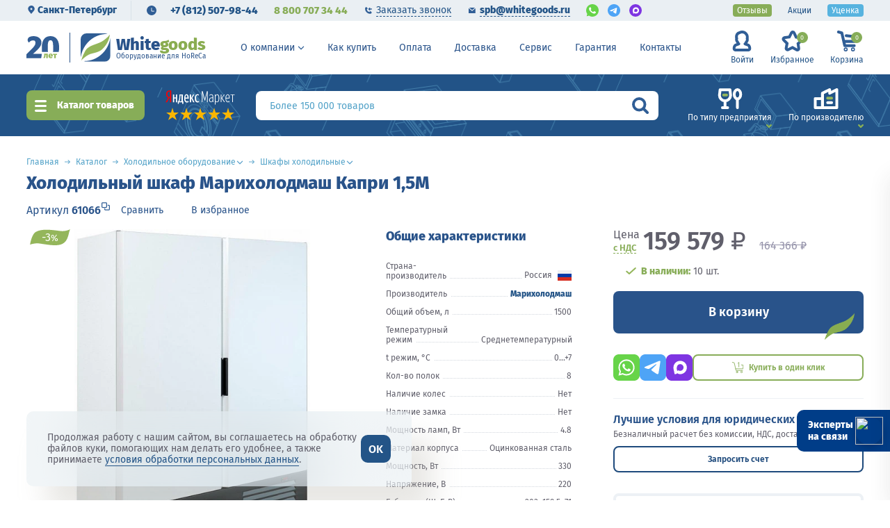

--- FILE ---
content_type: text/html; charset=UTF-8
request_url: https://spb.whitegoods.ru/goods/kholodilnyy-shkaf-marikholodmash-kapri-1-5m/
body_size: 70676
content:
<!DOCTYPE html>
<html lang="ru">
<head itemscope itemtype="http://schema.org/WPHeader">
        
    <meta charset="UTF-8">
    <title itemprop="headline">Холодильный шкаф Марихолодмаш Капри 1,5М - купить в Санкт-Петербурге, цена и описание в интернет магазине Вайтгудс | артикул 61066</title>
<script>var redirectCity = false;</script>
    <meta name="googlebot" content="noindex, nofollow"/>
<meta name="viewport" content="width=device-width, initial-scale=1.0, maximum-scale=1.0, user-scalable=no">
<meta http-equiv=X-UA-Compatible content=IE=edge>
<link rel="icon" href="/favicon_32.ico" type="image/x-icon">
<link rel="icon" href="/images/favicon.png" type="image/png">
<link rel="icon" type="image/png" href="/images/favicon.png" sizes="16x16">
<link rel="icon" type="image/png" href="/images/favicon_32.png" sizes="32x32">
<link rel="icon" type="image/png" href="/images/favicon_48.png" sizes="48x48">
<link rel="icon" type="image/png" href="/favicon_120.png" sizes="120x120">
<link rel="icon" type="image/svg+xml" href="/favicon.svg" sizes="any">
<link rel="apple-touch-icon" href="/images/apple-icon.png" type="image/png">
<link rel="preload" href="/fonts/FiraSans-Regular.woff2" as="font" type="font/woff2" crossorigin />
<link rel="preload" href="/fonts/FiraSans-SemiBold.woff2" as="font" type="font/woff2" crossorigin />
<link rel="preload" href="/fonts/FiraSans-ExtraBold.woff2" as="font" type="font/woff2" crossorigin />
<link rel="preconnect" href="//cdnjs.cloudflare.com" />
<script src="https://cdnjs.cloudflare.com/ajax/libs/jquery/2.2.4/jquery.min.js"></script>
	<script src="https://cdnjs.cloudflare.com/ajax/libs/imask/7.1.3/imask.min.js"></script>
	<meta http-equiv="Content-Type" content="text/html; charset=UTF-8" />
<meta name="robots" content="index, follow" />
<meta name="description" content="&#9989; В наличии холодильный шкаф Марихолодмаш Капри 1,5М по лучшей цене 159 579 &#8381; с доставкой по Санкт-Петербургу и России. Описание, видео, отзывы, технические характеристики в интернет-магазине Whitegoods.ru" />
 
<link href="/bitrix/cache/css/s1/empty/template_3b0e4b3ee46119fca4aa95b4aea4059d/template_3b0e4b3ee46119fca4aa95b4aea4059d_v1.css?1769155565828624" type="text/css" rel="stylesheet" data-template-style="true"/>
<script>if(!window.BX)window.BX={};if(!window.BX.message)window.BX.message=function(mess){if(typeof mess==='object'){for(let i in mess) {BX.message[i]=mess[i];} return true;}};</script>
<script>(window.BX||top.BX).message({"JS_CORE_LOADING":"Загрузка...","JS_CORE_NO_DATA":"- Нет данных -","JS_CORE_WINDOW_CLOSE":"Закрыть","JS_CORE_WINDOW_EXPAND":"Развернуть","JS_CORE_WINDOW_NARROW":"Свернуть в окно","JS_CORE_WINDOW_SAVE":"Сохранить","JS_CORE_WINDOW_CANCEL":"Отменить","JS_CORE_WINDOW_CONTINUE":"Продолжить","JS_CORE_H":"ч","JS_CORE_M":"м","JS_CORE_S":"с","JSADM_AI_HIDE_EXTRA":"Скрыть лишние","JSADM_AI_ALL_NOTIF":"Показать все","JSADM_AUTH_REQ":"Требуется авторизация!","JS_CORE_WINDOW_AUTH":"Войти","JS_CORE_IMAGE_FULL":"Полный размер"});</script>
<script src="/bitrix/js/main/core/core.js?1768810163537531"></script>
<script>BX.Runtime.registerExtension({"name":"main.core","namespace":"BX","loaded":true});</script>
 
<script>BX.Runtime.registerExtension({"name":"jquery","namespace":"window","loaded":true});</script>
<script>BX.Runtime.registerExtension({"name":"WGCrmPayment","namespace":"window","loaded":true});</script>
<script>BX.Runtime.registerExtension({"name":"pull.protobuf","namespace":"BX","loaded":true});</script>
<script>BX.Runtime.registerExtension({"name":"rest.client","namespace":"window","loaded":true});</script>
<script>(window.BX||top.BX).message({"pull_server_enabled":"Y","pull_config_timestamp":1759403818,"shared_worker_allowed":"Y","pull_guest_mode":"N","pull_guest_user_id":0,"pull_worker_mtime":1746001555});(window.BX||top.BX).message({"PULL_OLD_REVISION":"Для продолжения корректной работы с сайтом необходимо перезагрузить страницу."});</script>
<script>BX.Runtime.registerExtension({"name":"pull.client","namespace":"BX","loaded":true});</script>
<script>BX.Runtime.registerExtension({"name":"pull","namespace":"window","loaded":true});</script>
<script>(window.BX||top.BX).message({"LANGUAGE_ID":"ru","FORMAT_DATE":"DD.MM.YYYY","FORMAT_DATETIME":"DD.MM.YYYY HH:MI:SS","COOKIE_PREFIX":"BITRIX_SM","SERVER_TZ_OFFSET":"10800","UTF_MODE":"Y","SITE_ID":"s1","SITE_DIR":"\/","USER_ID":"","SERVER_TIME":1769508480,"USER_TZ_OFFSET":0,"USER_TZ_AUTO":"Y","bitrix_sessid":"db111f54ad2fff2ce449152aae7936a6"});</script>
<script  src="/bitrix/cache/js/s1/empty/kernel_main/kernel_main_v1.js?1769155676233177"></script>
<script src="/bitrix/js/main/jquery/jquery-1.12.4.min.js?165900559797163"></script>
 
 
 
 
<script>BX.setJSList(["\/bitrix\/js\/main\/session.js","\/bitrix\/js\/main\/pageobject\/dist\/pageobject.bundle.js","\/bitrix\/js\/main\/core\/core_window.js","\/bitrix\/js\/main\/date\/main.date.js","\/bitrix\/js\/main\/core\/core_date.js","\/bitrix\/js\/main\/utils.js","\/local\/components\/wg\/crmpayment\/WGCrmPayment.js","\/local\/templates\/.default\/components\/bitrix\/sale.basket.basket.line\/wgcart\/script.js"]);</script>
<script>BX.setCSSList(["\/css\/normalize.css","\/css\/bootstrap-reboot.min.css","\/css\/jquery-ui.css","\/css\/slick.css","\/css\/swiper.min.css","\/css\/fancybox_.css","\/css\/jquery.mCustomScrollbar.min.css","\/css\/select2.css","\/css\/main.css","\/css\/ion.rangeSlider.css","\/css\/search-styles.css","\/css\/style_view.css","\/local\/templates\/.default\/components\/bitrix\/system.auth.authorize\/.default\/style.css","\/local\/templates\/empty\/styles.css","\/local\/templates\/empty\/template_styles.css"]);</script>
<script>
bxSession.Expand('db111f54ad2fff2ce449152aae7936a6.07edb47c1ed846346099b87946e5b211b960148637c2bc7cdbb6a2db2bd9f8cb');
</script>
<script>
					if (Intl && Intl.DateTimeFormat)
					{
						const timezone = Intl.DateTimeFormat().resolvedOptions().timeZone;
						document.cookie = "BITRIX_SM_TZ=" + timezone + "; path=/; expires=Fri, 01 Jan 2027 00:00:00 +0300";
						
					}
				</script>
<script>BX.ready(function () {
								BX.WGCrmPayment.init();
							});</script>
<script>
bxSession.Expand('db111f54ad2fff2ce449152aae7936a6.07edb47c1ed846346099b87946e5b211b960148637c2bc7cdbb6a2db2bd9f8cb');
</script>
<script>BX.ready(function () {
								BX.WGCrmPayment.init();
							});</script>
<script  src="/bitrix/cache/js/s1/empty/template_7e3a9b358465aa9113958fe53dcd2690/template_7e3a9b358465aa9113958fe53dcd2690_v1.js?176915556518831"></script>
<meta name="yandex-verification" content="326f0b887ca568af" />
<link rel="canonical" href="https://spb.whitegoods.ru/goods/kholodilnyy-shkaf-marikholodmash-kapri-1-5m/" />
<script>
window.YandexRotorSettings = {
	WaiterEnabled: true
}
</script>
<!-- Google Tag Manager -->
<script>(function(w,d,s,l,i){w[l]=w[l]||[];w[l].push({'gtm.start':
new Date().getTime(),event:'gtm.js'});var f=d.getElementsByTagName(s)[0],
j=d.createElement(s),dl=l!='dataLayer'?'&l='+l:'';j.async=true;j.src=
'https://www.googletagmanager.com/gtm.js?id='+i+dl;f.parentNode.insertBefore(j,f);
})(window,document,'script','dataLayer','GTM-PBSV9WH');</script>
<!-- End Google Tag Manager -->
<!-- Скрипт поиска -->
<script type="text/javascript">
	var digiScript = document.createElement('script');
	digiScript.src = '//cdn.diginetica.net/7991/client.js';
	digiScript.defer = true;
	digiScript.async = true;
	document.head.appendChild(digiScript);
</script>
<script>let inRegion = true;</script>
<script>var rubFormat = new Intl.NumberFormat("ru", {style: "currency", currency: "RUB", minimumFractionDigits: 0, maximumFractionDigits: 0});</script>
<link rel="preconnect" href="https://cdn.diginetica.net/">
<link rel="preconnect" href="https://tracking.diginetica.net/">
<link rel="preconnect" href="https://tracking-app.diginetica.net/">
</head>
<body>
<!--is mobile:
int(0)
-->
<script>
    window.addEventListener('onBitrixLiveChat', function(event){
        var widget = event.detail.widget;
        widget.setOption('checkSameDomain', false);
    });
</script>
<!-- Google Tag Manager (noscript) -->
<noscript><iframe src="https://www.googletagmanager.com/ns.html?id=GTM-PBSV9WH"
height="0" width="0" style="display:none;visibility:hidden"></iframe></noscript>
<!-- End Google Tag Manager (noscript) -->
    <div id="captcha-container"></div>
	<div class="wrapper page-inner ">
		
		<div class="header header-move ">
			<div class="preheader-wrapper">
				<div class="section-wrapper clearfix">
					<div class="preheader-left">
												<script>console.log(['dc', '[null,"122629"]'])</script>				<div class="preheader-col preheader-col__city">
					<div class="preheader-item preheader__city-btn">
						<svg xmlns="http://www.w3.org/2000/svg" viewBox="0 0 5.73 7.34">
							<path d="M4.45.33A2.86,2.86,0,0,0,1.58,3.19a3.89,3.89,0,0,0,.76,2L4.39,7.67l2.13-2.5A2.86,2.86,0,0,0,4.45.33Zm0,3.9a.88.88,0,0,1,0-1.76.88.88,0,0,1,0,1.76Z" transform="translate(-1.58 -0.33)"/>
						</svg>	
						Санкт-Петербург					</div>
									</div>																								<div class="preheader-col header-phones">
							<div class="preheader-item preheader__time-btn">
								<div class="header__time-popup">
									<div class="header__time-title">Время работы </div>
																		<div class="header__time-name">Пн-Пт: 9.00-19.00<br/><span class="red-text">Сб-Вс: выходной</span></div>
																	</div>
							</div>
														<a href="tel:+7 (812) 507-98-44" class="preheader-item preheader__main-phone">+7 (812) 507-98-44</a>
							<a href="tel:88007073444" class="preheader-item preheader__sub-phone">8 800 707 34 44</a>
													</div>
						<div class="preheader-col">
							<div class="preheader-item preheader__link preheader__link-phone header-buttons__callback"><span>Заказать звонок</span></div>
							<a href="mailto:spb@whitegoods.ru" class="preheader-item preheader__link preheader__link-mail"><span>spb@whitegoods.ru</span></a>
							<div class="preheader__chat-links">
								<a href="https://api.whatsapp.com/send/?phone=79057073444" class="preheader__chat-link" rel="nofollow" target="_blank">
									<img src="/images/icons/icon-wa_small.svg" width="18" height="18" alt="whatsapp">
								</a>
								<a href="https://t.me/+79057073444" class="preheader__chat-link" rel="nofollow" target="_blank">
									<img src="/images/icons/icon-tg_small.svg" width="18" height="18" alt="telegram">
								</a>
								<a href="https://max.ru/u/f9LHodD0cOJAv-Vi4me7at4q4QBszoR_kOMzw4F0xjuguNCNtmdPzo-ZQDw" class="preheader__chat-link preheader__chat-link--rounded" rel="nofollow" target="_blank">
									<img src="/images/icons/icon-max.svg" width="18" height="18" alt="MAX">
								</a>
							</div>
						</div>
											</div>
					<!--noindex-->
					<div class="preheader-menu">
						<ul>
							<li><a href="https://spb.whitegoods.ru/about/" class="menu-item" rel="nofollow">О компании</a></li>
							<li><a href="https://spb.whitegoods.ru/buy/" class="menu-item" rel="nofollow">Как купить</a></li>
							<li><a href="https://spb.whitegoods.ru/payment/" class="menu-item" rel="nofollow">Оплата</a></li>
							<li><a href="https://spb.whitegoods.ru/delivery/" class="menu-item" rel="nofollow">Доставка</a></li>
							<li><a href="https://spb.whitegoods.ru/service/" class="menu-item" rel="nofollow">Сервис</a></li>
							<li><a href="https://spb.whitegoods.ru/warranty/" class="menu-item" rel="nofollow">Гарантия</a></li>
							<li><a href="https://spb.whitegoods.ru/contacts/" class="menu-item" rel="nofollow">Контакты</a></li>
						</ul>
					</div>
					<!--/noindex-->
					<div class="preheader-right">
						<a href="https://spb.whitegoods.ru/reviews/" class="preheader-item preheader__marked preheader__marked_green">Отзывы</a>
						<a href="https://spb.whitegoods.ru/offers/" class="preheader-item">Акции</a>
						<a href="https://spb.whitegoods.ru/catalog/tovary-so-skidkoy/" class="preheader-item preheader__marked preheader__marked_blue">Уценка</a>
											</div>
				</div>
			</div>
			<div class="section-wrapper header-wrapper clearfix">
				<div class="header-logo">
					<div class="logo20">
						<img src="/images/logo_20.svg" alt="20 лет" width="47">
					</div>
					<a href="https://spb.whitegoods.ru/" alt="Whitegoods.ru – оборудование для HoReCa"></a>
										<img src="/images/logo.svg" class="logo-part" alt="Whitegoods.ru – оборудование для HoReCa">
					<div class="logo-texts">
						<div class="wg-text">
														<span>White</span><span>goods</span>
													</div>
						<div class="under-text"><span>Оборудование для HoReCa</span></div>
					</div>
				</div>
				<div class="burger-menu info-navbar-btn">
					<div class="burger-wr">
						<span></span>
						<span></span>
					</div>
				</div>
				<a class="phone-link-mob" href="tel:+78007073444">8 800 707-34-44</a>
				<div class="menu-btn js__catalog-btn"><span>Каталог</span></div>
				<div class="header-menu">
										<ul>
						<li>
							<a href="https://spb.whitegoods.ru/about/" class="menu-item dropdown">О компании</a>
							<div class="top-submenu">
								<ul>
									<li><a href="https://spb.whitegoods.ru/about/">О компании</a></li>
									<li><a href="https://spb.whitegoods.ru/faq/">Вопросы-ответы</a></li>
									<li><a href="https://spb.whitegoods.ru/about/#cooperation">Сотрудничество</a></li>
									<li><a href="https://spb.whitegoods.ru/client/">Наши клиенты</a></li>
									<li><a href="https://spb.whitegoods.ru/reviews/">Благодарности</a></li>
									<li><a href="https://spb.whitegoods.ru/certificates/">Сертификаты</a></li>
									<li><a href="https://spb.whitegoods.ru/about/#props">Реквизиты</a></li>
									<li><a href="https://spb.whitegoods.ru/vacancy/"><strong>Вакансии</strong></a></li>
								</ul>
							</div>
						</li>
						<li><a href="https://spb.whitegoods.ru/buy/" class="menu-item">Как купить</a></li>
						<li><a href="https://spb.whitegoods.ru/payment/" class="menu-item">Оплата</a></li>
						<li><a href="https://spb.whitegoods.ru/delivery/" class="menu-item">Доставка</a></li>
						<li><a href="https://spb.whitegoods.ru/service/" class="menu-item">Сервис</a></li>
						<li><a href="https://spb.whitegoods.ru/warranty/" class="menu-item">Гарантия</a></li>
						<li><a href="https://spb.whitegoods.ru/contacts/" class="menu-item">Контакты</a></li>
					</ul>
				</div>
				<div class="header-menu__buttons">
					<div class="header-item header-buttons">
												<a href="https://spb.whitegoods.ru/" class="header-buttons__item header-buttons__lk js__header-lk">
							<div class="header-buttons__ic"><img src="/images/icons/h-lk-ic.svg" class="header-buttons__img" /><img src="/images/icons/h-lk-ic_h.svg" class="header-buttons__img-h" /></div>
							<span class="header-buttons__text">Войти</span>
						</a>
												<a href="https://spb.whitegoods.ru/favourites/" class="header-buttons__item header-buttons__fav" rel="nofollow">
							<div class="header-buttons__ic"><img src="/images/icons/h-fav-ic.svg" class="header-buttons__img" /><img src="/images/icons/h-fav-ic_h.svg" class="header-buttons__img-h" /></div>
							<span class="header-buttons__text">Избранное</span>
							<div class="header-buttons__quantity"><span>0</span></div>
						</a>
<script>
var bx_basketFKauiI = new BitrixSmallCart;
</script>
<div class="header-buttons__item header-buttons__buy bx-basket" id="bx_basketFKauiI">
<!--'start_frame_cache_bx_basketFKauiI'-->	<div class="cart-btn j_cart-btn" data-href="/cart/">
		<div class="header-buttons__ic"><img src="/images/icons/h-basket-ic.svg" class="header-buttons__img" /><img src="/images/icons/h-basket-ic_h.svg" class="header-buttons__img-h" /></div>
		<span class="header-buttons__text">Корзина</span>
		<div class="header-buttons__quantity cart-btn__quantity"><span>0</span></div>
	</div>
<!--'end_frame_cache_bx_basketFKauiI'-->	
	</div>
<script type="text/javascript">
	bx_basketFKauiI.siteId       = 's1';
	bx_basketFKauiI.cartId       = 'bx_basketFKauiI';
	bx_basketFKauiI.ajaxPath     = '/bitrix/components/bitrix/sale.basket.basket.line/ajax.php';
	bx_basketFKauiI.templateName = 'wgcart';
	bx_basketFKauiI.arParams     =  {'HIDE_ON_BASKET_PAGES':'N','PATH_TO_AUTHORIZE':'/lk/?register=yes','PATH_TO_BASKET':'/cart/','PATH_TO_ORDER':'/cart/checkout.php','PATH_TO_PERSONAL':'/lk/','PATH_TO_PROFILE':'/lk/','PATH_TO_REGISTER':'/lk/?register=yes','POSITION_FIXED':'N','SHOW_AUTHOR':'N','SHOW_EMPTY_VALUES':'Y','SHOW_NUM_PRODUCTS':'Y','SHOW_PERSONAL_LINK':'N','SHOW_PRODUCTS':'Y','SHOW_REGISTRATION':'N','SHOW_TOTAL_PRICE':'N','CACHE_TYPE':'A','SHOW_DELAY':'Y','SHOW_NOTAVAIL':'Y','SHOW_IMAGE':'Y','SHOW_PRICE':'Y','SHOW_SUMMARY':'Y','POSITION_VERTICAL':'top','POSITION_HORIZONTAL':'right','MAX_IMAGE_SIZE':'70','AJAX':'N','~HIDE_ON_BASKET_PAGES':'N','~PATH_TO_AUTHORIZE':'/lk/?register=yes','~PATH_TO_BASKET':'/cart/','~PATH_TO_ORDER':'/cart/checkout.php','~PATH_TO_PERSONAL':'/lk/','~PATH_TO_PROFILE':'/lk/','~PATH_TO_REGISTER':'/lk/?register=yes','~POSITION_FIXED':'N','~SHOW_AUTHOR':'N','~SHOW_EMPTY_VALUES':'Y','~SHOW_NUM_PRODUCTS':'Y','~SHOW_PERSONAL_LINK':'N','~SHOW_PRODUCTS':'Y','~SHOW_REGISTRATION':'N','~SHOW_TOTAL_PRICE':'N','~CACHE_TYPE':'A','~SHOW_DELAY':'Y','~SHOW_NOTAVAIL':'Y','~SHOW_IMAGE':'Y','~SHOW_PRICE':'Y','~SHOW_SUMMARY':'Y','~POSITION_VERTICAL':'top','~POSITION_HORIZONTAL':'right','~MAX_IMAGE_SIZE':'70','~AJAX':'N','cartId':'bx_basketFKauiI'}; // TODO \Bitrix\Main\Web\Json::encode
	bx_basketFKauiI.closeMessage = 'Скрыть';
	bx_basketFKauiI.openMessage  = 'Раскрыть';
	bx_basketFKauiI.activate();
</script>
<script>console.log(['td BL [: 82]', 0.0003])</script>					</div>
				</div>
				
				<div class="header-search header-search_sm-none">
					<div class="header-search__select">
						<form class="header-search__form j_header-search__form" action="/srch/">
							<input name="q" value="" maxlength="100" autocomplete="off" class="search-bar__input js_search-input" type="text">
							<div class="search__custom-ph"><span>Более 150 000 товаров</span></div>
							<button type="button" class="search-btn js_focus-trigger"></button>
						</form>
					</div>
				</div>
			</div>
			<div class="search-bar subnav__container">
				<div class="section-wrapper search-wrapper clearfix ">
					<div class="search-bar__catalog-btn js__catalog-btn">
						Каталог товаров
					</div>
					<div class="search-bar__buttons ">
						<a href="https://spb.whitegoods.ru/offers/" class="search-buttons__item">
							<div class="search-buttons__ic"><img src="/images/icons/btn-offers-ic.svg" class="search-buttons__img" /></div>
							<span class="search-buttons__text">Акции</span>
						</a>
												<a href="https://spb.whitegoods.ru/catalog/tovary-so-skidkoy/" class="search-buttons__item">
							<div class="search-buttons__ic"><img src="/images/icons/btn-sale-ic.svg" class="search-buttons__img" /></div>
							<span class="search-buttons__text">Скидки</span>
						</a>
					</div>
					<div class="search-bar__rating">
						<div class="ym-rating-widget">
						  <a rel="nofollow" class="ym-rating-widget__wrap" href="https://yandex.ru/maps/org/vaytguds_ru_oborudovaniye_dlya_horeca/1374647583/?ll=37.371219%2C55.829454&z=14" target="_blank">
						    <figure class="ym-rating-widget__header-logo"></figure>
						    <div class="ym-rating-widget__header-stars">
					              <i class="ym-rating-widget__star full"></i>
					              <i class="ym-rating-widget__star full"></i>
					              <i class="ym-rating-widget__star full"></i>
					              <i class="ym-rating-widget__star full"></i>
					              <i class="ym-rating-widget__star full"></i>
					          </div>
						  </a>
						</div>
					</div>
					<div class="search-bar__search-container">
						<div class="header-search">
							<div class="header-search__select">
								<form id="main-search-form_tmp" class="header-search__form j_header-search__form" action="/srch/">
									<input name="q" value="" maxlength="100" autocomplete="off" class="search-bar__input" type="text">
									<div class="search__custom-ph"><span>Более 150 000 товаров</span></div>
									<button type="submit" class="search-btn"></button>
								</form>
							</div>
							<div class="header-search__list"></div>
						</div>
					</div>
					<div class="search-bar__filters">
						<a href="https://spb.whitegoods.ru/oborudovanie/" class="search-filters__item js-tab-button_search" data-tab="s-filter__type">
							<div class="search-filters__ic"><img src="/images/icons/s-type-ic.svg" class="search-filters__img"><img src="/images/icons/s-type-ic_h.svg" class="search-filters__img-h"></div>
							<span class="search-filters__text">По типу предприятия</span>
						</a>
						<a href="https://spb.whitegoods.ru/manufacturers/" class="search-filters__item js-tab-button_search" data-tab="s-filter__brand">
							<div class="search-filters__ic"><img src="/images/icons/s-manuf-ic.svg" class="search-filters__img"><img src="/images/icons/s-manuf-ic_h.svg" class="search-filters__img-h"></div>
							<span class="search-filters__text">По производителю</span>
						</a>
											</div>
									</div>
				<div class="subnav__list-anchor">
					<div class="subnav__list-wrapper js-tab-box_search section-wrapper clearfix" data-tab="s-filter__type">
		
	<div class="subnav__type-list">
			<a href="https://spb.whitegoods.ru/oborudovanie/dlya-konditerskikh/" class="subnav__type-item">
			<div class="subnav__type-image">
				<img src="/upload/uf/447/selection-ic1[1].svg" class="subnav__type-img" />
			</div>
			<div class="subnav__type-title">Кондитерские магазины</div>
		</a>
			<a href="https://spb.whitegoods.ru/oborudovanie/dlya-kafe/" class="subnav__type-item">
			<div class="subnav__type-image">
				<img src="/upload/uf/dbb/selection-ic2[1].svg" class="subnav__type-img" />
			</div>
			<div class="subnav__type-title">Кафе</div>
		</a>
			<a href="https://spb.whitegoods.ru/oborudovanie/dlya-bistro-i-fast-fuda/" class="subnav__type-item">
			<div class="subnav__type-image">
				<img src="/upload/uf/7bf/selection-ic3[1].svg" class="subnav__type-img" />
			</div>
			<div class="subnav__type-title">Бистро</div>
		</a>
			<a href="https://spb.whitegoods.ru/oborudovanie/dlya-supermarketov/" class="subnav__type-item">
			<div class="subnav__type-image">
				<img src="/upload/uf/517/selection-ic4[1].svg" class="subnav__type-img" />
			</div>
			<div class="subnav__type-title">Супермаркеты</div>
		</a>
			<a href="https://spb.whitegoods.ru/oborudovanie/dlya-pitstserii/" class="subnav__type-item">
			<div class="subnav__type-image">
				<img src="/upload/uf/914/selection-ic5[1].svg" class="subnav__type-img" />
			</div>
			<div class="subnav__type-title">Пиццерия</div>
		</a>
			<a href="https://spb.whitegoods.ru/oborudovanie/dlya-bara-i-paba/" class="subnav__type-item">
			<div class="subnav__type-image">
				<img src="/upload/uf/f8b/selection-ic6[1].svg" class="subnav__type-img" />
			</div>
			<div class="subnav__type-title">Бары и пабы</div>
		</a>
			<a href="https://spb.whitegoods.ru/oborudovanie/dlya-restoranov/" class="subnav__type-item">
			<div class="subnav__type-image">
				<img src="/upload/uf/4ce/selection-ic7_2.svg.svg" class="subnav__type-img" />
			</div>
			<div class="subnav__type-title">Рестораны</div>
		</a>
			<a href="https://spb.whitegoods.ru/oborudovanie/dlya-pekarni/" class="subnav__type-item">
			<div class="subnav__type-image">
				<img src="/upload/uf/0bc/selection-ic8[1].svg" class="subnav__type-img" />
			</div>
			<div class="subnav__type-title">Пекарни</div>
		</a>
			<a href="https://spb.whitegoods.ru/oborudovanie/dlya-kofeyni/" class="subnav__type-item">
			<div class="subnav__type-image">
				<img src="/upload/uf/cd8/selection-ic9[1].svg" class="subnav__type-img" />
			</div>
			<div class="subnav__type-title">Кофейни</div>
		</a>
			<a href="https://spb.whitegoods.ru/oborudovanie/dlya-fud-trakov/" class="subnav__type-item">
			<div class="subnav__type-image">
				<img src="/upload/uf/9c6/selection-ic10[1].svg" class="subnav__type-img" />
			</div>
			<div class="subnav__type-title">Фуд-траки</div>
		</a>
			<a href="https://spb.whitegoods.ru/oborudovanie/dlya-stolovykh/" class="subnav__type-item">
			<div class="subnav__type-image">
				<img src="/upload/uf/21b/selection-ic11[1].svg" class="subnav__type-img" />
			</div>
			<div class="subnav__type-title">Столовые</div>
		</a>
			<a href="https://spb.whitegoods.ru/oborudovanie/dlya-skladov/" class="subnav__type-item">
			<div class="subnav__type-image">
				<img src="/upload/uf/7fc/selection-ic12[1].svg" class="subnav__type-img" />
			</div>
			<div class="subnav__type-title">Склады</div>
		</a>
		</div>
						</div>
					<div class="subnav__list-wrapper js-tab-box_search section-wrapper clearfix" data-tab="s-filter__brand">
	<div class="subnav__brand-wrapper">
<div class="subnav__brand-title">Популярные бренды</div>
<div class="subnav__brand-list">
	<a href="https://spb.whitegoods.ru/manufacturers/abat/" class="subnav__brand-item">Abat</a>
	<a href="https://spb.whitegoods.ru/manufacturers/apach/" class="subnav__brand-item">Apach</a>
	<a href="https://spb.whitegoods.ru/manufacturers/atesy/" class="subnav__brand-item">Atesy</a>
	<a href="https://spb.whitegoods.ru/manufacturers/brema/" class="subnav__brand-item">Brema</a>
	<a href="https://spb.whitegoods.ru/manufacturers/cas1/" class="subnav__brand-item">Cas</a>
	<a href="https://spb.whitegoods.ru/manufacturers/cooleq/" class="subnav__brand-item">Cooleq</a>
	<a href="https://spb.whitegoods.ru/manufacturers/fimar1/" class="subnav__brand-item">Fimar</a>
	<a href="https://spb.whitegoods.ru/manufacturers/gastrorag1/" class="subnav__brand-item">Gastrorag</a>
	<a href="https://spb.whitegoods.ru/manufacturers/gemlux/" class="subnav__brand-item">Gemlux</a>
	<a href="https://spb.whitegoods.ru/manufacturers/hicold1/" class="subnav__brand-item">Hicold</a>
	<a href="https://spb.whitegoods.ru/manufacturers/hurakan/" class="subnav__brand-item">Hurakan</a>
	<a href="https://spb.whitegoods.ru/manufacturers/indokor1/" class="subnav__brand-item">Indokor</a>
	<a href="https://spb.whitegoods.ru/manufacturers/kocateq/" class="subnav__brand-item">Kocateq</a>
	<a href="https://spb.whitegoods.ru/manufacturers/nuova_simonelli/" class="subnav__brand-item">Nuova Simonelli</a>
	<a href="https://spb.whitegoods.ru/manufacturers/polair/" class="subnav__brand-item">Polair</a>
	<a href="https://spb.whitegoods.ru/manufacturers/rational/" class="subnav__brand-item">Rational</a>
	<a href="https://spb.whitegoods.ru/manufacturers/robot_coupe1/" class="subnav__brand-item">Robot Coupe</a>
	<a href="https://spb.whitegoods.ru/manufacturers/sirman/" class="subnav__brand-item">Sirman</a>
	<a href="https://spb.whitegoods.ru/manufacturers/tecnoeka/" class="subnav__brand-item">Tecnoeka</a>
	<a href="https://spb.whitegoods.ru/manufacturers/unox/" class="subnav__brand-item">Unox</a>
	<a href="https://spb.whitegoods.ru/manufacturers/viatto/" class="subnav__brand-item">Viatto</a>
	<a href="https://spb.whitegoods.ru/manufacturers/marikholodmash/" class="subnav__brand-item">Марихолодмаш</a>
	<a href="https://spb.whitegoods.ru/manufacturers/poljus/" class="subnav__brand-item">Полюс</a>
	<a href="https://spb.whitegoods.ru/manufacturers/snezh/" class="subnav__brand-item">Снеж</a>
	<a href="https://spb.whitegoods.ru/manufacturers/" class="subnav__brand-item subnav__brand-more" rel="nofollow" >Смотреть все</a>
</div>
</div>
					</div>
				</div>
			</div>
		</div><!--.header-->
		<div class="nav-popup popup">
			<div class="popup-overlay"></div>
			<div class="popup__wrapper">
				<div class="popup__button-close"></div>
				<div class="nav-popup__head">
					<div class="nav-popup__logo">
						<a href="https://spb.whitegoods.ru/" alt="Whitegoods.ru – оборудование для HoReCa"></a>
						<img src="/images/logo.svg" class="logo-part" alt="Whitegoods.ru – оборудование для HoReCa">
						<div>
							<div class="wg-text"><span>White</span><span>goods</span></div>
							<div class="under-text"><span>Оборудование для HoReCa</span></div>
						</div>
					</div>
					<div class="nav-popup__search">
						<form id="nav-search-form" class="nav-search__form" action="">
							<input name="q" value="" maxlength="100" autocomplete="off" class="search-bar__input nav-search-bar__input" type="text" >
							<div class="search__custom-ph"><span>Поиск по категориям</span></div>
							<button type="submit" class="search-btn"></button>
						</form>
					</div>
				</div>
				<div class="navbar-container subnav__container">
		
			<div class="navbar-wr">
				<div class="navbar__body section-wrapper">
					<div class="navbar__catalog-wrapper">
						
						<ul class="catalog-menu__list" itemscope itemtype="http://schema.org/SiteNavigationElement">
<link  href="/about/" itemprop="url" />
<link  href="/about/#cooperation" itemprop="url" />
<link  href="/client/" itemprop="url" />
<link  href="/reviews/" itemprop="url" />
<link  href="/certificates/" itemprop="url" />
<link  href="/about/#props" itemprop="url" />
<link  href="/vacancy/" itemprop="url" />
<link  href="/buy/" itemprop="url" />
<link  href="/payment/" itemprop="url" />
<link  href="/delivery/" itemprop="url" />
<link  href="/service/" itemprop="url" />
<link  href="/warranty/" itemprop="url" />
<link  href="/contacts/" itemprop="url" />
														<li class="catalog-menu__item js-tab-button" data-tab="tab-teplovoe-oborudovanie">
								<a href="https://spb.whitegoods.ru/catalog/teplovoe-oborudovanie/" itemprop="url">
									<svg alt="" class="catalog-menu__item-img"><use xlink:href="/images/icons/nav/menu-all.svg?1711642510#menu-3216"></use></svg>
																		<span class="catalog-menu__name">Тепловое оборудование для общепита</span>
								</a>
							</li>
														<li class="catalog-menu__item js-tab-button" data-tab="tab-kholodilnoe-oborudovanie">
								<a href="https://spb.whitegoods.ru/catalog/kholodilnoe-oborudovanie/" itemprop="url">
									<svg alt="" class="catalog-menu__item-img"><use xlink:href="/images/icons/nav/menu-all.svg?1711642510#menu-3330"></use></svg>
																		<span class="catalog-menu__name">Холодильное оборудование</span>
								</a>
							</li>
														<li class="catalog-menu__item js-tab-button" data-tab="tab-tekhnologicheskoe-oborudovanie">
								<a href="https://spb.whitegoods.ru/catalog/tekhnologicheskoe-oborudovanie/" itemprop="url">
									<svg alt="" class="catalog-menu__item-img"><use xlink:href="/images/icons/nav/menu-all.svg?1711642510#menu-3299"></use></svg>
																		<span class="catalog-menu__name">Электромеханическое и технологическое оборудование</span>
								</a>
							</li>
														<li class="catalog-menu__item js-tab-button" data-tab="tab-khlebopekarnoe-oborudovanie">
								<a href="https://spb.whitegoods.ru/catalog/khlebopekarnoe-oborudovanie/" itemprop="url">
									<svg alt="" class="catalog-menu__item-img"><use xlink:href="/images/icons/nav/menu-all.svg?1711642510#menu-3403"></use></svg>
																		<span class="catalog-menu__name">Хлебопекарное и кондитерское оборудование</span>
								</a>
							</li>
														<li class="catalog-menu__item js-tab-button" data-tab="tab-oborudovanie-dlya-fastfuda">
								<a href="https://spb.whitegoods.ru/catalog/oborudovanie-dlya-fastfuda/" itemprop="url">
									<svg alt="" class="catalog-menu__item-img"><use xlink:href="/images/icons/nav/menu-all.svg?1711642510#menu-4071"></use></svg>
																		<span class="catalog-menu__name">Оборудование для фастфуда</span>
								</a>
							</li>
														<li class="catalog-menu__item js-tab-button" data-tab="tab-kofeynoe-oborudovanie">
								<a href="https://spb.whitegoods.ru/catalog/kofeynoe-oborudovanie/" itemprop="url">
									<svg alt="" class="catalog-menu__item-img"><use xlink:href="/images/icons/nav/menu-all.svg?1711642510#menu-4076"></use></svg>
																		<span class="catalog-menu__name">Кофейное оборудование</span>
								</a>
							</li>
														<li class="catalog-menu__item js-tab-button" data-tab="tab-barnoe-oborudovanie">
								<a href="https://spb.whitegoods.ru/catalog/barnoe-oborudovanie/" itemprop="url">
									<svg alt="" class="catalog-menu__item-img"><use xlink:href="/images/icons/nav/menu-all.svg?1711642510#menu-3504"></use></svg>
																		<span class="catalog-menu__name">Барное оборудование</span>
								</a>
							</li>
														<li class="catalog-menu__item js-tab-button" data-tab="tab-posudomoechnoe-oborudovanie-promyshlennogo-tipa">
								<a href="https://spb.whitegoods.ru/catalog/posudomoechnoe-oborudovanie-promyshlennogo-tipa/" itemprop="url">
									<svg alt="" class="catalog-menu__item-img"><use xlink:href="/images/icons/nav/menu-all.svg?1711642510#menu-3289"></use></svg>
																		<span class="catalog-menu__name">Посудомоечное оборудование промышленного типа</span>
								</a>
							</li>
														<li class="catalog-menu__item js-tab-button" data-tab="tab-oborudovanie-dlya-professionalnykh-khimchistok">
								<a href="https://spb.whitegoods.ru/catalog/oborudovanie-dlya-professionalnykh-khimchistok/" itemprop="url">
									<svg alt="" class="catalog-menu__item-img"><use xlink:href="/images/icons/nav/menu-all.svg?1711642510#menu-3565"></use></svg>
																		<span class="catalog-menu__name">Оборудование для химчисток и прачечных</span>
								</a>
							</li>
														<li class="catalog-menu__item js-tab-button" data-tab="tab-fasovochnoe-oborudovanie">
								<a href="https://spb.whitegoods.ru/catalog/fasovochnoe-oborudovanie/" itemprop="url">
									<svg alt="" class="catalog-menu__item-img"><use xlink:href="/images/icons/nav/menu-all.svg?1711642510#menu-3597"></use></svg>
																		<span class="catalog-menu__name">Упаковочное оборудование</span>
								</a>
							</li>
														<li class="catalog-menu__item js-tab-button" data-tab="tab-torgovoe-vesovoe-oborudovanie">
								<a href="https://spb.whitegoods.ru/catalog/torgovoe-vesovoe-oborudovanie/" itemprop="url">
									<svg alt="" class="catalog-menu__item-img"><use xlink:href="/images/icons/nav/menu-all.svg?1711642510#menu-4072"></use></svg>
																		<span class="catalog-menu__name">Весовое оборудование</span>
								</a>
							</li>
														<li class="catalog-menu__item js-tab-button" data-tab="tab-neytralnoe-oborudovanie">
								<a href="https://spb.whitegoods.ru/catalog/neytralnoe-oborudovanie/" itemprop="url">
									<svg alt="" class="catalog-menu__item-img"><use xlink:href="/images/icons/nav/menu-all.svg?1711642510#menu-3168"></use></svg>
																		<span class="catalog-menu__name">Нейтральное оборудование из нержавейки</span>
								</a>
							</li>
														<li class="catalog-menu__item js-tab-button" data-tab="tab-linii-razdachi">
								<a href="https://spb.whitegoods.ru/catalog/linii-razdachi/" itemprop="url">
									<svg alt="" class="catalog-menu__item-img"><use xlink:href="/images/icons/nav/menu-all.svg?1711642510#menu-3416"></use></svg>
																		<span class="catalog-menu__name">Линии раздачи</span>
								</a>
							</li>
														<li class="catalog-menu__item js-tab-button" data-tab="tab-oborudovanie-dlya-dezinfektsii-i-ochistki">
								<a href="https://spb.whitegoods.ru/catalog/oborudovanie-dlya-dezinfektsii-i-ochistki/" itemprop="url">
									<svg alt="" class="catalog-menu__item-img"><use xlink:href="/images/icons/nav/menu-all.svg?1711642510#menu-4074"></use></svg>
																		<span class="catalog-menu__name">Оборудование для дезинфекции и очистки</span>
								</a>
							</li>
														<li class="catalog-menu__item js-tab-button" data-tab="tab-torgovoe-i-bankovskoe-oborudovanie">
								<a href="https://spb.whitegoods.ru/catalog/torgovoe-i-bankovskoe-oborudovanie/" itemprop="url">
									<svg alt="" class="catalog-menu__item-img"><use xlink:href="/images/icons/nav/menu-all.svg?1711642510#menu-4962"></use></svg>
																		<span class="catalog-menu__name">Торговое и банковское оборудование</span>
								</a>
							</li>
														<li class="catalog-menu__item js-tab-button" data-tab="tab-skladskaya-tekhnika">
								<a href="https://spb.whitegoods.ru/catalog/skladskaya-tekhnika/" itemprop="url">
									<svg alt="" class="catalog-menu__item-img"><use xlink:href="/images/icons/nav/menu-all.svg?1711642510#menu-5757"></use></svg>
																		<span class="catalog-menu__name">Складская техника</span>
								</a>
							</li>
														<li class="catalog-menu__item js-tab-button" data-tab="tab-vodopodgotovka">
								<a href="https://spb.whitegoods.ru/catalog/vodopodgotovka/" itemprop="url">
									<svg alt="" class="catalog-menu__item-img"><use xlink:href="/images/icons/nav/menu-all.svg?1711642510#menu-15424"></use></svg>
																		<span class="catalog-menu__name">Водоподготовка</span>
								</a>
							</li>
														<li class="catalog-menu__item js-tab-button" data-tab="tab-bytovaya-tekhnika-dlya-doma">
								<a href="https://spb.whitegoods.ru/catalog/bytovaya-tekhnika-dlya-doma/" itemprop="url">
									<svg alt="" class="catalog-menu__item-img"><use xlink:href="/images/icons/nav/menu-all.svg?1711642510#menu-3620"></use></svg>
																		<span class="catalog-menu__name">Бытовая техника для дома</span>
								</a>
							</li>
														<li class="catalog-menu__item js-tab-button" data-tab="tab-posuda-i-inventar">
								<a href="https://spb.whitegoods.ru/catalog/posuda-i-inventar/" itemprop="url">
									<svg alt="" class="catalog-menu__item-img"><use xlink:href="/images/icons/nav/menu-all.svg?1711642510#menu-4075"></use></svg>
																		<span class="catalog-menu__name">Посуда и инвентарь</span>
								</a>
							</li>
														<li class="catalog-menu__item js-tab-button" data-tab="tab-zapchasti-dlya-oborudovaniya-obshchepita">
								<a href="https://spb.whitegoods.ru/catalog/zapchasti-dlya-oborudovaniya-obshchepita/" itemprop="url">
									<svg alt="" class="catalog-menu__item-img"><use xlink:href="/images/icons/nav/menu-all.svg?1711642510#menu-5025"></use></svg>
																		<span class="catalog-menu__name">Запчасти</span>
								</a>
							</li>
							
														<li class="catalog-menu__item js-tab-button catalog-menu__item__extra catalog-menu__item__w-line" data-tab="s-filter__offer">
								<a href="https://spb.whitegoods.ru/offers/" itemprop="url">
									<svg alt="" class="catalog-menu__item-img"><use xlink:href="/images/icons/nav/menu-all.svg#nav-offer"></use></svg>
																		<span class="catalog-menu__name">Все акции</span>
								</a>
							</li>
							<li class="catalog-menu__item js-tab-button catalog-menu__item__static" data-tab="discounted-goods">
								<a href="https://spb.whitegoods.ru/catalog/tovary-so-skidkoy/" itemprop="url">
									<svg alt="" class="catalog-menu__item-img"><use xlink:href="/images/icons/nav/menu-all.svg#nav-sale"></use></svg>
									<span class="catalog-menu__name">Уцененные товары</span>
								</a>
							</li>
							
							<li class="catalog-menu__item js-tab-button catalog-menu__item__static" data-tab="sale-goods">
								<a href="https://spb.whitegoods.ru/catalog/sale/" itemprop="url">
									<svg alt="" class="catalog-menu__item-img"><use xlink:href="/images/icons/nav/menu-all.svg#sales"></use></svg>
									<span class="catalog-menu__name">Распродажа</span>
								</a>
							</li>
							<li class="catalog-menu__item js-tab-button catalog-menu__item__static" data-tab="new-goods">
								<a href="https://spb.whitegoods.ru/catalog/novinki/" itemprop="url">
									<svg alt="" class="catalog-menu__item-img"><use xlink:href="/images/icons/nav/menu-all.svg#novinki"></use></svg>
									<span class="catalog-menu__name">Новинки</span>
								</a>
							</li>
							<li class="catalog-menu__item js-tab-button catalog-menu__item__static" data-tab="hit-goods">
								<a href="https://spb.whitegoods.ru/catalog/hits/" itemprop="url">
									<svg alt="" class="catalog-menu__item-img"><use xlink:href="/images/icons/nav/menu-all.svg#hits"></use></svg>
									<span class="catalog-menu__name">Хиты продаж</span>
								</a>
							</li>
							<li class="catalog-menu__item js-tab-button catalog-menu__item__static" data-tab="all-goods">
								<a href="https://spb.whitegoods.ru/catalog/" itemprop="url">
									<svg alt="" class="catalog-menu__item-img"><use xlink:href="/images/icons/nav/menu-all.svg#nav-list-ic2"></use></svg>
																		<span class="catalog-menu__name">Все товары</span>
								</a>
							</li>
						</ul>
					</div>
				</div>
				<div class="subnav__list-anchor">
															<div class="subnav__list-wrapper js-tab-box section-wrapper clearfix" data-tab="tab-teplovoe-oborudovanie">
						<!-- <div class="subnav__list-inner"> -->
						<div class='populars'>
							<noindex><div class='populars-title'>Популярные категории</div></noindex>
							<div class='populars-list'>
							<a href="https://spb.whitegoods.ru/catalog/kipyatilniki-dlya-vody/">Кипятильники</a><a href="https://spb.whitegoods.ru/catalog/konvektsionnye-pechi/">Конвекционные печи</a><a href="https://spb.whitegoods.ru/catalog/marmity-dlya-pervykh-blyud/">Мармиты для первых блюд</a><a href="https://spb.whitegoods.ru/catalog/marmity/">Мармиты для вторых блюд</a><a href="https://spb.whitegoods.ru/catalog/mikrovolnovye-pechi/">Микроволновые печи профессиональные</a><a href="https://spb.whitegoods.ru/catalog/pechi-dlya-pitstsy/">Печи для пиццы</a><a href="https://spb.whitegoods.ru/catalog/parokonvektomaty/">Пароконвектоматы для ресторанов</a><a href="https://spb.whitegoods.ru/catalog/risovarki/">Рисоварки</a><a href="https://spb.whitegoods.ru/catalog/shkafy-rasstoynye/">Расстоечные шкафы</a><a href="https://spb.whitegoods.ru/catalog/teplovye-lampy/">Тепловые лампы</a><a href="https://spb.whitegoods.ru/catalog/pekarskie-shkafy/">Шкафы пекарские</a>							</div>
						</div>
						<div class="subnav__cat-list">
																					<a href="https://spb.whitegoods.ru/catalog/oborudovanie-dlya-sous-vide/" class="subnav__cat-item subnav__cat-item_offset" data-category="cat-teplovoe-oborudovanie"><!--noindex--><span class="subnav__cat-char">А</span><!--/noindex-->Аппараты Sous Vide</a>
																					<a href="https://spb.whitegoods.ru/catalog/vitriny-dlya-chipsov-nachos/" class="subnav__cat-item subnav__cat-item_offset" data-category="cat-teplovoe-oborudovanie"><!--noindex--><span class="subnav__cat-char">В</span><!--/noindex-->Витрины для порционных чипсов начос</a>
																					<a href="https://spb.whitegoods.ru/catalog/vodonagrevateli-protochnye/" class="subnav__cat-item" data-category="cat-teplovoe-oborudovanie">Водонагреватели проточные</a>
																					<a href="https://spb.whitegoods.ru/catalog/vafelnitsy/" class="subnav__cat-item" data-category="cat-teplovoe-oborudovanie">Вафельницы</a>
																					<a href="https://spb.whitegoods.ru/catalog/vafelnitsy-dlya-gonkongskikh-vafel/" class="subnav__cat-item" data-category="cat-teplovoe-oborudovanie">Вафельницы для гонконгских вафель</a>
																					<a href="https://spb.whitegoods.ru/catalog/vafelnitsy-tayyaki/" class="subnav__cat-item" data-category="cat-teplovoe-oborudovanie">Вафельницы для тайяки</a>
																					<a href="https://spb.whitegoods.ru/catalog/vapo-grili/" class="subnav__cat-item" data-category="cat-teplovoe-oborudovanie">Вапо грили</a>
																					<a href="https://spb.whitegoods.ru/catalog/vitriny-dlya-vypechki/" class="subnav__cat-item" data-category="cat-teplovoe-oborudovanie">Витрины для выпечки</a>
																					<a href="https://spb.whitegoods.ru/catalog/vitriny-teplovye-dlya-ingredientov/" class="subnav__cat-item" data-category="cat-teplovoe-oborudovanie">Витрины тепловые для ингредиентов</a>
																					<a href="https://spb.whitegoods.ru/catalog/dymogenerator-dlya-kholodnogo-kopcheniya/" class="subnav__cat-item subnav__cat-item_offset" data-category="cat-teplovoe-oborudovanie"><!--noindex--><span class="subnav__cat-char">Д</span><!--/noindex-->Дымогенераторы для холодного копчения</a>
																					<a href="https://spb.whitegoods.ru/catalog/degidratory/" class="subnav__cat-item" data-category="cat-teplovoe-oborudovanie">Дегидраторы</a>
																					<a href="https://spb.whitegoods.ru/catalog/oborudovanie-dlya-zharki-semechek/" class="subnav__cat-item subnav__cat-item_offset" data-category="cat-teplovoe-oborudovanie"><!--noindex--><span class="subnav__cat-char">Ж</span><!--/noindex-->Жаровни для семечек</a>
																					<a href="https://spb.whitegoods.ru/catalog/elektricheskie-zharochnye-poverkhnosti/" class="subnav__cat-item" data-category="cat-teplovoe-oborudovanie">Жарочные поверхности</a>
																					<a href="https://spb.whitegoods.ru/catalog/karamelizatory-konditerskie/" class="subnav__cat-item subnav__cat-item_offset" data-category="cat-teplovoe-oborudovanie"><!--noindex--><span class="subnav__cat-char">К</span><!--/noindex-->Карамелизаторы кондитерские</a>
																					<a href="https://spb.whitegoods.ru/catalog/kipyatilniki-dlya-vody/" class="subnav__cat-item" data-category="cat-teplovoe-oborudovanie">Кипятильники</a>
																					<a href="https://spb.whitegoods.ru/catalog/elektricheskie-kazany/" class="subnav__cat-item" data-category="cat-teplovoe-oborudovanie">Казаны электрические</a>
																					<a href="https://spb.whitegoods.ru/catalog/koptilni/" class="subnav__cat-item" data-category="cat-teplovoe-oborudovanie">Коптильни профессиональные</a>
																					<a href="https://spb.whitegoods.ru/catalog/kotly-pischevarochnye/" class="subnav__cat-item" data-category="cat-teplovoe-oborudovanie">Котлы пищеварочные</a>
																					<a href="https://spb.whitegoods.ru/catalog/konveyernye-pechi-dlya-pitstsy/" class="subnav__cat-item" data-category="cat-teplovoe-oborudovanie">Конвейерные печи для пиццы</a>
																					<a href="https://spb.whitegoods.ru/catalog/konvektsionnye-pechi/" class="subnav__cat-item" data-category="cat-teplovoe-oborudovanie">Конвекционные печи</a>
																					<a href="https://spb.whitegoods.ru/catalog/koutery/" class="subnav__cat-item" data-category="cat-teplovoe-oborudovanie">Коутеры</a>
																					<a href="https://spb.whitegoods.ru/catalog/kulinarnie-stancii/" class="subnav__cat-item" data-category="cat-teplovoe-oborudovanie">Кулинарные станции</a>
																					<a href="https://spb.whitegoods.ru/catalog/marmity-dlya-kartofelya-fri/" class="subnav__cat-item subnav__cat-item_offset" data-category="cat-teplovoe-oborudovanie"><!--noindex--><span class="subnav__cat-char">М</span><!--/noindex-->Мармиты для картофеля фри</a>
																					<a href="https://spb.whitegoods.ru/catalog/marmity-dlya-pervykh-blyud/" class="subnav__cat-item" data-category="cat-teplovoe-oborudovanie">Мармиты для первых блюд</a>
																					<a href="https://spb.whitegoods.ru/catalog/marmity/" class="subnav__cat-item" data-category="cat-teplovoe-oborudovanie">Мармиты для вторых блюд</a>
																					<a href="https://spb.whitegoods.ru/catalog/marmity-vstraivaemye/" class="subnav__cat-item" data-category="cat-teplovoe-oborudovanie">Мармиты встраиваемые</a>
																					<a href="https://spb.whitegoods.ru/catalog/makaronovarki/" class="subnav__cat-item" data-category="cat-teplovoe-oborudovanie">Макароноварки профессиональные</a>
																					<a href="https://spb.whitegoods.ru/catalog/mikrovolnovye-pechi/" class="subnav__cat-item" data-category="cat-teplovoe-oborudovanie">Микроволновые печи профессиональные</a>
																					<a href="https://spb.whitegoods.ru/catalog/multiholdery/" class="subnav__cat-item" data-category="cat-teplovoe-oborudovanie">Мультихолдеры</a>
																					<a href="https://spb.whitegoods.ru/catalog/vodonagrevateli-nakopitelnye/" class="subnav__cat-item subnav__cat-item_offset" data-category="cat-teplovoe-oborudovanie"><!--noindex--><span class="subnav__cat-char">Н</span><!--/noindex-->Накопительные водонагреватели</a>
																					<a href="https://spb.whitegoods.ru/catalog/nizkotemperaturnie-pechi/" class="subnav__cat-item" data-category="cat-teplovoe-oborudovanie">Низкотемпературные печи</a>
																					<a href="https://spb.whitegoods.ru/catalog/oborudovanie-dlya-ponchikov-kvarkini/" class="subnav__cat-item subnav__cat-item_offset" data-category="cat-teplovoe-oborudovanie"><!--noindex--><span class="subnav__cat-char">О</span><!--/noindex-->Оборудование для пончиков кваркини</a>
																					<a href="https://spb.whitegoods.ru/catalog/oborudovanie-dlya-kartofelya-fri/" class="subnav__cat-item" data-category="cat-teplovoe-oborudovanie">Оборудование для картофеля фри</a>
																					<a href="https://spb.whitegoods.ru/catalog/pechi-dlya-pitstsy/" class="subnav__cat-item subnav__cat-item_offset" data-category="cat-teplovoe-oborudovanie"><!--noindex--><span class="subnav__cat-char">П</span><!--/noindex-->Печи для пиццы</a>
																					<a href="https://spb.whitegoods.ru/catalog/podogrevateli-posudy/" class="subnav__cat-item" data-category="cat-teplovoe-oborudovanie">Подогреватели чашек</a>
																					<a href="https://spb.whitegoods.ru/catalog/nagrevateli-polotenets-oshibornitsy/" class="subnav__cat-item" data-category="cat-teplovoe-oborudovanie">Подогреватели полотенец</a>
																					<a href="https://spb.whitegoods.ru/catalog/perkolyatory/" class="subnav__cat-item" data-category="cat-teplovoe-oborudovanie">Перколяторы</a>
																					<a href="https://spb.whitegoods.ru/catalog/poverkhnosti-podogrevaemye/" class="subnav__cat-item" data-category="cat-teplovoe-oborudovanie">Поверхности подогреваемые</a>
																					<a href="https://spb.whitegoods.ru/catalog/parovarki-promyshlennye/" class="subnav__cat-item" data-category="cat-teplovoe-oborudovanie">Пароварки промышленные</a>
																					<a href="https://spb.whitegoods.ru/catalog/parokonvektomaty/" class="subnav__cat-item" data-category="cat-teplovoe-oborudovanie">Пароконвектоматы для ресторанов</a>
																					<a href="https://spb.whitegoods.ru/catalog/pechi-dlya-utki-po-pekinski/" class="subnav__cat-item" data-category="cat-teplovoe-oborudovanie">Печи для утки по-пекински</a>
																					<a href="https://spb.whitegoods.ru/catalog/pech-dlya-pitstsy-na-drovakh/" class="subnav__cat-item" data-category="cat-teplovoe-oborudovanie">Печи дровяные для пиццы</a>
																					<a href="https://spb.whitegoods.ru/catalog/khospery/" class="subnav__cat-item" data-category="cat-teplovoe-oborudovanie">Печи на твердом топливе (хосперы)</a>
																					<a href="https://spb.whitegoods.ru/catalog/khlebopekarnye-pechi/" class="subnav__cat-item" data-category="cat-teplovoe-oborudovanie">Печи хлебопекарные</a>
																					<a href="https://spb.whitegoods.ru/catalog/plity-induktsionnye-wok/" class="subnav__cat-item" data-category="cat-teplovoe-oborudovanie">Плиты индукционные ВОК</a>
																					<a href="https://spb.whitegoods.ru/catalog/gazovye-plity/" class="subnav__cat-item" data-category="cat-teplovoe-oborudovanie">Профессиональные газовые плиты</a>
																					<a href="https://spb.whitegoods.ru/catalog/induktsionnye-plity/" class="subnav__cat-item" data-category="cat-teplovoe-oborudovanie">Профессиональные индукционные плиты</a>
																					<a href="https://spb.whitegoods.ru/catalog/podogrevateli-tarelok/" class="subnav__cat-item" data-category="cat-teplovoe-oborudovanie">Подогреватели тарелок</a>
																					<a href="https://spb.whitegoods.ru/catalog/pechi-dlya-zapekaniya-kartofelya/" class="subnav__cat-item" data-category="cat-teplovoe-oborudovanie">Печи для запекания картофеля</a>
																					<a href="https://spb.whitegoods.ru/catalog/pliti-tumbi/" class="subnav__cat-item" data-category="cat-teplovoe-oborudovanie">Плиты-тумбы</a>
																					<a href="https://spb.whitegoods.ru/catalog/induktsionnye-plity-s-grilem/" class="subnav__cat-item" data-category="cat-teplovoe-oborudovanie">Профессиональные индукционные плиты с грилем</a>
																					<a href="https://spb.whitegoods.ru/catalog/pogruzhnie-termostaty-sous-vide/" class="subnav__cat-item" data-category="cat-teplovoe-oborudovanie">Погружные термостаты Sous Vide</a>
																					<a href="https://spb.whitegoods.ru/catalog/pechi-vysokoskorostnye/" class="subnav__cat-item" data-category="cat-teplovoe-oborudovanie">Печи высокоскоростные</a>
																					<a href="https://spb.whitegoods.ru/catalog/risovarki/" class="subnav__cat-item subnav__cat-item_offset" data-category="cat-teplovoe-oborudovanie"><!--noindex--><span class="subnav__cat-char">Р</span><!--/noindex-->Рисоварки</a>
																					<a href="https://spb.whitegoods.ru/catalog/rotatsionnye-elektricheskie-pechi/" class="subnav__cat-item" data-category="cat-teplovoe-oborudovanie">Ротационные печи</a>
																					<a href="https://spb.whitegoods.ru/catalog/shkafy-rasstoynye/" class="subnav__cat-item" data-category="cat-teplovoe-oborudovanie">Расстоечные шкафы</a>
																					<a href="https://spb.whitegoods.ru/catalog/skovorody-oprokidyvayuschiesya/" class="subnav__cat-item subnav__cat-item_offset" data-category="cat-teplovoe-oborudovanie"><!--noindex--><span class="subnav__cat-char">С</span><!--/noindex-->Сковороды опрокидывающиеся</a>
																					<a href="https://spb.whitegoods.ru/catalog/stoly-teplovye/" class="subnav__cat-item" data-category="cat-teplovoe-oborudovanie">Столы тепловые</a>
																					<a href="https://spb.whitegoods.ru/catalog/gazovye-skovorody/" class="subnav__cat-item" data-category="cat-teplovoe-oborudovanie">Сковороды газовые</a>
																					<a href="https://spb.whitegoods.ru/catalog/steklokeramicheskie-plity/" class="subnav__cat-item" data-category="cat-teplovoe-oborudovanie">Стеклокерамические плиты</a>
																					<a href="https://spb.whitegoods.ru/catalog/vitriny-marmity-dlya-gamburgerov/" class="subnav__cat-item subnav__cat-item_offset" data-category="cat-teplovoe-oborudovanie"><!--noindex--><span class="subnav__cat-char">Т</span><!--/noindex-->Тепловые витрины для бургеров</a>
																					<a href="https://spb.whitegoods.ru/catalog/teplovye-vitriny-nastolnye-dlya-pitstsy/" class="subnav__cat-item" data-category="cat-teplovoe-oborudovanie">Тепловые витрины настольные для пиццы</a>
																					<a href="https://spb.whitegoods.ru/catalog/teplovye-lampy/" class="subnav__cat-item" data-category="cat-teplovoe-oborudovanie">Тепловые лампы</a>
																					<a href="https://spb.whitegoods.ru/catalog/takoyachnitsy-elektricheskie/" class="subnav__cat-item" data-category="cat-teplovoe-oborudovanie">Такоячницы электрические</a>
																					<a href="https://spb.whitegoods.ru/catalog/teppany/" class="subnav__cat-item" data-category="cat-teplovoe-oborudovanie">Теппаны - индукционные плиты гриль тепан-яки</a>
																					<a href="https://spb.whitegoods.ru/catalog/teplovye-polki/" class="subnav__cat-item" data-category="cat-teplovoe-oborudovanie">Тепловые полки</a>
																					<a href="https://spb.whitegoods.ru/catalog/elektricheskie-tandyry/" class="subnav__cat-item" data-category="cat-teplovoe-oborudovanie">Тандыры</a>
																					<a href="https://spb.whitegoods.ru/catalog/termomiksery/" class="subnav__cat-item" data-category="cat-teplovoe-oborudovanie">Термомиксеры</a>
																					<a href="https://spb.whitegoods.ru/catalog/tostery-konveyernye/" class="subnav__cat-item" data-category="cat-teplovoe-oborudovanie">Тостеры конвейерные</a>
																					<a href="https://spb.whitegoods.ru/catalog/tostery/" class="subnav__cat-item" data-category="cat-teplovoe-oborudovanie">Тостеры профессиональные</a>
																					<a href="https://spb.whitegoods.ru/catalog/chafindishi/" class="subnav__cat-item subnav__cat-item_offset" data-category="cat-teplovoe-oborudovanie"><!--noindex--><span class="subnav__cat-char">Ч</span><!--/noindex-->Чафиндиши</a>
																					<a href="https://spb.whitegoods.ru/catalog/frityurnitsy-dlya-proizvodstva-cheburekov/" class="subnav__cat-item" data-category="cat-teplovoe-oborudovanie">Чебуречницы</a>
																					<a href="https://spb.whitegoods.ru/catalog/shkafy-teplovye/" class="subnav__cat-item subnav__cat-item_offset" data-category="cat-teplovoe-oborudovanie"><!--noindex--><span class="subnav__cat-char">Ш</span><!--/noindex-->Шкафы тепловые</a>
																					<a href="https://spb.whitegoods.ru/catalog/elektro-mangaly-dlya-shashlyka/" class="subnav__cat-item" data-category="cat-teplovoe-oborudovanie">Шашлычницы</a>
																					<a href="https://spb.whitegoods.ru/catalog/zharochnye-shkafy/" class="subnav__cat-item" data-category="cat-teplovoe-oborudovanie">Шкафы жарочные</a>
																					<a href="https://spb.whitegoods.ru/catalog/pekarskie-shkafy/" class="subnav__cat-item" data-category="cat-teplovoe-oborudovanie">Шкафы пекарские</a>
																					<a href="https://spb.whitegoods.ru/catalog/elektricheskie-plity/" class="subnav__cat-item subnav__cat-item_offset" data-category="cat-teplovoe-oborudovanie"><!--noindex--><span class="subnav__cat-char">Э</span><!--/noindex-->Электрические плиты</a>
																					<a href="https://spb.whitegoods.ru/catalog/elektricheskie-yaytsevarki/" class="subnav__cat-item subnav__cat-item_offset" data-category="cat-teplovoe-oborudovanie"><!--noindex--><span class="subnav__cat-char">Я</span><!--/noindex-->Яйцеварки</a>
													</div>
						<!-- </div> -->
					</div>
										<div class="subnav__list-wrapper js-tab-box section-wrapper clearfix" data-tab="tab-kholodilnoe-oborudovanie">
						<!-- <div class="subnav__list-inner"> -->
						<div class='populars'>
							<noindex><div class='populars-title'>Популярные категории</div></noindex>
							<div class='populars-list'>
							<a href="https://spb.whitegoods.ru/catalog/vitriny-konditerskie/">Витрины кондитерские</a><a href="https://spb.whitegoods.ru/catalog/lari-morozilnye/">Лари морозильные</a><a href="https://spb.whitegoods.ru/catalog/kholodilnye-kamery/">Холодильные камеры</a><a href="https://spb.whitegoods.ru/catalog/kholodilnye-monobloki/">Холодильные моноблоки</a><a href="https://spb.whitegoods.ru/catalog/kholodilnye-split-sistemy/">Холодильные сплит-системы</a><a href="https://spb.whitegoods.ru/catalog/shkafy-vinnye/">Шкафы винные</a><a href="https://spb.whitegoods.ru/catalog/shkafy-morozilnye/">Шкафы морозильные</a><a href="https://spb.whitegoods.ru/catalog/shkafy-kholodilnye/">Шкафы холодильные</a><a href="https://spb.whitegoods.ru/catalog/shkafy-shokovoy-zamorozki/">Шкафы  шоковой заморозки</a>							</div>
						</div>
						<div class="subnav__cat-list">
																					<a href="https://spb.whitegoods.ru/catalog/avtomobilnye-kholodilniki/" class="subnav__cat-item subnav__cat-item_offset" data-category="cat-kholodilnoe-oborudovanie"><!--noindex--><span class="subnav__cat-char">А</span><!--/noindex-->Автомобильные холодильники</a>
																					<a href="https://spb.whitegoods.ru/catalog/anti-griddle/" class="subnav__cat-item" data-category="cat-kholodilnoe-oborudovanie">Антисковороды</a>
																					<a href="https://spb.whitegoods.ru/catalog/barnye-morozilniki/" class="subnav__cat-item subnav__cat-item_offset" data-category="cat-kholodilnoe-oborudovanie"><!--noindex--><span class="subnav__cat-char">Б</span><!--/noindex-->Барные морозильники</a>
																					<a href="https://spb.whitegoods.ru/catalog/barnye-kholodilniki/" class="subnav__cat-item" data-category="cat-kholodilnoe-oborudovanie">Барные холодильники</a>
																					<a href="https://spb.whitegoods.ru/catalog/bi-bloki/" class="subnav__cat-item" data-category="cat-kholodilnoe-oborudovanie">Би-Блоки</a>
																					<a href="https://spb.whitegoods.ru/catalog/bonety/" class="subnav__cat-item" data-category="cat-kholodilnoe-oborudovanie">Бонеты</a>
																					<a href="https://spb.whitegoods.ru/catalog/vitriny-barnye/" class="subnav__cat-item" data-category="cat-kholodilnoe-oborudovanie">Барные настольные витрины</a>
																					<a href="https://spb.whitegoods.ru/catalog/baki-dlya-othodov-ohlazhdaemie/" class="subnav__cat-item" data-category="cat-kholodilnoe-oborudovanie">Баки для отходов охлаждаемые</a>
																					<a href="https://spb.whitegoods.ru/catalog/vanny-okhlazhdaemye/" class="subnav__cat-item subnav__cat-item_offset" data-category="cat-kholodilnoe-oborudovanie"><!--noindex--><span class="subnav__cat-char">В</span><!--/noindex-->Ванны охлаждаемые</a>
																					<a href="https://spb.whitegoods.ru/catalog/vitriny-dlya-sushi-sushi-keysy/" class="subnav__cat-item" data-category="cat-kholodilnoe-oborudovanie">Витрины для суши маркетов</a>
																					<a href="https://spb.whitegoods.ru/catalog/vanny-neytralnye-dlya-lda/" class="subnav__cat-item" data-category="cat-kholodilnoe-oborudovanie">Ванны нейтральные для льда</a>
																					<a href="https://spb.whitegoods.ru/catalog/vitriny-dlya-demonstratsii-myasa/" class="subnav__cat-item" data-category="cat-kholodilnoe-oborudovanie">Витрины для демонстрации мяса</a>
																					<a href="https://spb.whitegoods.ru/catalog/vitriny-dlya-ingredientov/" class="subnav__cat-item" data-category="cat-kholodilnoe-oborudovanie">Витрины для ингредиентов</a>
																					<a href="https://spb.whitegoods.ru/catalog/vitriny-prilavki-kholodilnye/" class="subnav__cat-item" data-category="cat-kholodilnoe-oborudovanie">Витрины-прилавки холодильные</a>
																					<a href="https://spb.whitegoods.ru/catalog/vitriny-kholodilnye-nastolnye/" class="subnav__cat-item" data-category="cat-kholodilnoe-oborudovanie">Витрины холодильные настольные</a>
																					<a href="https://spb.whitegoods.ru/catalog/vitriny-kholodilnye-vstraivaemye/" class="subnav__cat-item" data-category="cat-kholodilnoe-oborudovanie">Витрины холодильные встраиваемые</a>
																					<a href="https://spb.whitegoods.ru/catalog/vozdukhookhladiteli/" class="subnav__cat-item" data-category="cat-kholodilnoe-oborudovanie">Воздухоохладители</a>
																					<a href="https://spb.whitegoods.ru/catalog/vitriny-konditerskie/" class="subnav__cat-item" data-category="cat-kholodilnoe-oborudovanie">Витрины кондитерские</a>
																					<a href="https://spb.whitegoods.ru/catalog/vitriny-dlya-morozhenogo/" class="subnav__cat-item" data-category="cat-kholodilnoe-oborudovanie">Витрины для мороженого</a>
																					<a href="https://spb.whitegoods.ru/catalog/vitriny-kholodilnye-nastennie/" class="subnav__cat-item" data-category="cat-kholodilnoe-oborudovanie">Витрины холодильные настенные</a>
																					<a href="https://spb.whitegoods.ru/catalog/kompressorno-kondensatornye-agregaty-kka/" class="subnav__cat-item subnav__cat-item_offset" data-category="cat-kholodilnoe-oborudovanie"><!--noindex--><span class="subnav__cat-char">К</span><!--/noindex-->Компрессорно-конденсаторные агрегаты (ККА)</a>
																					<a href="https://spb.whitegoods.ru/catalog/konditerskie-shkafy/" class="subnav__cat-item" data-category="cat-kholodilnoe-oborudovanie">Кондитерские шкафы</a>
																					<a href="https://spb.whitegoods.ru/catalog/kamery-shokovoy-zamorozki/" class="subnav__cat-item" data-category="cat-kholodilnoe-oborudovanie">Камеры шоковой заморозки</a>
																					<a href="https://spb.whitegoods.ru/catalog/lari-morozilnye/" class="subnav__cat-item subnav__cat-item_offset" data-category="cat-kholodilnoe-oborudovanie"><!--noindex--><span class="subnav__cat-char">Л</span><!--/noindex-->Лари морозильные</a>
																					<a href="https://spb.whitegoods.ru/catalog/lari-kholodilnye-otkrytye/" class="subnav__cat-item" data-category="cat-kholodilnoe-oborudovanie">Лари холодильные открытые</a>
																					<a href="https://spb.whitegoods.ru/catalog/lar-bonety/" class="subnav__cat-item" data-category="cat-kholodilnoe-oborudovanie">Ларь-бонеты</a>
																					<a href="https://spb.whitegoods.ru/catalog/laboratornye-kholodilniki/" class="subnav__cat-item" data-category="cat-kholodilnoe-oborudovanie">Лабораторные холодильники</a>
																					<a href="https://spb.whitegoods.ru/catalog/vitriny-prilavki-morozilnye/" class="subnav__cat-item subnav__cat-item_offset" data-category="cat-kholodilnoe-oborudovanie"><!--noindex--><span class="subnav__cat-char">М</span><!--/noindex-->Морозильные витрины</a>
																					<a href="https://spb.whitegoods.ru/catalog/micromarkety/" class="subnav__cat-item" data-category="cat-kholodilnoe-oborudovanie">Микромаркеты</a>
																					<a href="https://spb.whitegoods.ru/catalog/meditsinskie-morozilniki/" class="subnav__cat-item" data-category="cat-kholodilnoe-oborudovanie">Медицинские морозильники</a>
																					<a href="https://spb.whitegoods.ru/catalog/okhladiteli-dlya-vina/" class="subnav__cat-item subnav__cat-item_offset" data-category="cat-kholodilnoe-oborudovanie"><!--noindex--><span class="subnav__cat-char">О</span><!--/noindex-->Охладители для вина</a>
																					<a href="https://spb.whitegoods.ru/catalog/poverkhnosti-okhlazhdaemye/" class="subnav__cat-item subnav__cat-item_offset" data-category="cat-kholodilnoe-oborudovanie"><!--noindex--><span class="subnav__cat-char">П</span><!--/noindex-->Поверхности охлаждаемые</a>
																					<a href="https://spb.whitegoods.ru/catalog/prilavki-kholodilnye-myasnye/" class="subnav__cat-item" data-category="cat-kholodilnoe-oborudovanie">Прилавки холодильные мясные</a>
																					<a href="https://spb.whitegoods.ru/catalog/prilavki-dlya-kholodnykh-blyud/" class="subnav__cat-item" data-category="cat-kholodilnoe-oborudovanie">Прилавки для холодных блюд</a>
																					<a href="https://spb.whitegoods.ru/catalog/produktomati/" class="subnav__cat-item" data-category="cat-kholodilnoe-oborudovanie">Продуктоматы</a>
																					<a href="https://spb.whitegoods.ru/catalog/stoly-dlya-sborki-burgerov-sendvichey/" class="subnav__cat-item subnav__cat-item_offset" data-category="cat-kholodilnoe-oborudovanie"><!--noindex--><span class="subnav__cat-char">С</span><!--/noindex-->Столы для сборки бургеров, сэндвичей</a>
																					<a href="https://spb.whitegoods.ru/catalog/salat-bary/" class="subnav__cat-item" data-category="cat-kholodilnoe-oborudovanie">Салат-бары</a>
																					<a href="https://spb.whitegoods.ru/catalog/stoly-dlya-pitstsy/" class="subnav__cat-item" data-category="cat-kholodilnoe-oborudovanie">Столы для пиццы</a>
																					<a href="https://spb.whitegoods.ru/catalog/stoly-kombinirovannye/" class="subnav__cat-item" data-category="cat-kholodilnoe-oborudovanie">Столы комбинированные</a>
																					<a href="https://spb.whitegoods.ru/catalog/stoly-morozilnye/" class="subnav__cat-item" data-category="cat-kholodilnoe-oborudovanie">Столы морозильные</a>
																					<a href="https://spb.whitegoods.ru/catalog/stoly-kholodilnye/" class="subnav__cat-item" data-category="cat-kholodilnoe-oborudovanie">Столы холодильные</a>
																					<a href="https://spb.whitegoods.ru/catalog/frizery-dlya-zharenogo-morozhenogo/" class="subnav__cat-item subnav__cat-item_offset" data-category="cat-kholodilnoe-oborudovanie"><!--noindex--><span class="subnav__cat-char">Ф</span><!--/noindex-->Фризеры для жареного мороженого</a>
																					<a href="https://spb.whitegoods.ru/catalog/farmatsevticheskie-kholodilniki/" class="subnav__cat-item" data-category="cat-kholodilnoe-oborudovanie">Фармацевтические холодильники</a>
																					<a href="https://spb.whitegoods.ru/catalog/vitriny-rybnye/" class="subnav__cat-item subnav__cat-item_offset" data-category="cat-kholodilnoe-oborudovanie"><!--noindex--><span class="subnav__cat-char">Х</span><!--/noindex-->Холодильные витрины для рыбы</a>
																					<a href="https://spb.whitegoods.ru/catalog/stoly-dlya-salatov-i-sendvichey/" class="subnav__cat-item" data-category="cat-kholodilnoe-oborudovanie">Холодильные столы для салатов</a>
																					<a href="https://spb.whitegoods.ru/catalog/kholodilnye-gorki/" class="subnav__cat-item" data-category="cat-kholodilnoe-oborudovanie">Холодильные горки</a>
																					<a href="https://spb.whitegoods.ru/catalog/kholodilnye-kamery/" class="subnav__cat-item" data-category="cat-kholodilnoe-oborudovanie">Холодильные камеры</a>
																					<a href="https://spb.whitegoods.ru/catalog/kholodilnye-monobloki/" class="subnav__cat-item" data-category="cat-kholodilnoe-oborudovanie">Холодильные моноблоки</a>
																					<a href="https://spb.whitegoods.ru/catalog/kholodilnye-split-sistemy/" class="subnav__cat-item" data-category="cat-kholodilnoe-oborudovanie">Холодильные сплит-системы</a>
																					<a href="https://spb.whitegoods.ru/catalog/holodilnie-shkafy-dlya-hraneniya-shub/" class="subnav__cat-item" data-category="cat-kholodilnoe-oborudovanie">Холодильные шкафы для хранения шуб</a>
																					<a href="https://spb.whitegoods.ru/catalog/holodilniki-dlya-kosmetiki/" class="subnav__cat-item" data-category="cat-kholodilnoe-oborudovanie">Холодильники для косметики</a>
																					<a href="https://spb.whitegoods.ru/catalog/kholodilniki-dlya-khraneniya-krovi/" class="subnav__cat-item" data-category="cat-kholodilnoe-oborudovanie">Холодильники для хранения крови</a>
																					<a href="https://spb.whitegoods.ru/catalog/shkafy-vinnye/" class="subnav__cat-item subnav__cat-item_offset" data-category="cat-kholodilnoe-oborudovanie"><!--noindex--><span class="subnav__cat-char">Ш</span><!--/noindex-->Шкафы винные</a>
																					<a href="https://spb.whitegoods.ru/catalog/shkafy-vitriny-kholodilnye/" class="subnav__cat-item" data-category="cat-kholodilnoe-oborudovanie">Шкафы-витрины холодильные</a>
																					<a href="https://spb.whitegoods.ru/catalog/shkafy-dlya-vyzrevaniya-myasa/" class="subnav__cat-item" data-category="cat-kholodilnoe-oborudovanie">Шкафы для вызревания мяса</a>
																					<a href="https://spb.whitegoods.ru/catalog/shkafy-i-vitriny-dlya-ikry/" class="subnav__cat-item" data-category="cat-kholodilnoe-oborudovanie">Шкафы для икры</a>
																					<a href="https://spb.whitegoods.ru/catalog/shkafy-kombinirovannye/" class="subnav__cat-item" data-category="cat-kholodilnoe-oborudovanie">Шкафы комбинированные</a>
																					<a href="https://spb.whitegoods.ru/catalog/shkafy-morozilnye/" class="subnav__cat-item" data-category="cat-kholodilnoe-oborudovanie">Шкафы морозильные</a>
																					<a href="https://spb.whitegoods.ru/catalog/shkafy-kholodilnye/" class="subnav__cat-item" data-category="cat-kholodilnoe-oborudovanie">Шкафы холодильные</a>
																					<a href="https://spb.whitegoods.ru/catalog/shkafy-shokovoy-zamorozki/" class="subnav__cat-item" data-category="cat-kholodilnoe-oborudovanie">Шкафы  шоковой заморозки</a>
																					<a href="https://spb.whitegoods.ru/catalog/shkafy-s-kontrolem-vlazhnosti/" class="subnav__cat-item" data-category="cat-kholodilnoe-oborudovanie">Шкафы с контролем влажности</a>
																					<a href="https://spb.whitegoods.ru/catalog/shkafy-banketnie-holodilnie/" class="subnav__cat-item" data-category="cat-kholodilnoe-oborudovanie">Шкафы банкетные холодильные</a>
																					<a href="https://spb.whitegoods.ru/catalog/shkafy-dlya-sigar/" class="subnav__cat-item" data-category="cat-kholodilnoe-oborudovanie">Шкафы для сигар</a>
													</div>
						<!-- </div> -->
					</div>
										<div class="subnav__list-wrapper js-tab-box section-wrapper clearfix" data-tab="tab-tekhnologicheskoe-oborudovanie">
						<!-- <div class="subnav__list-inner"> -->
						<div class='populars'>
							<noindex><div class='populars-title'>Популярные категории</div></noindex>
							<div class='populars-list'>
							<a href="https://spb.whitegoods.ru/catalog/kartofelechistki/">Картофелечистки</a><a href="https://spb.whitegoods.ru/catalog/lapsherezki/">Лапшерезки</a><a href="https://spb.whitegoods.ru/catalog/mashiny-dlya-formirovaniya-pasty/">Машины для приготовления пасты</a><a href="https://spb.whitegoods.ru/catalog/myasorubki/">Мясорубки</a><a href="https://spb.whitegoods.ru/catalog/ovoskopy/">Овоскопы</a><a href="https://spb.whitegoods.ru/catalog/blendery/">Профессиональные блендеры</a><a href="https://spb.whitegoods.ru/catalog/kuttery/">Промышленные куттеры для мяса и колбасы</a><a href="https://spb.whitegoods.ru/catalog/miksery-planetarnye/">Планетарные миксеры</a><a href="https://spb.whitegoods.ru/catalog/slaysery/">Слайсеры</a><a href="https://spb.whitegoods.ru/catalog/farshemeshalki/">Фаршемешалки</a><a href="https://spb.whitegoods.ru/catalog/shpritsy-kolbasnye/">Шприцы колбасные ручные</a><a href="https://spb.whitegoods.ru/catalog/ovoscherezki/">Электрические овощерезки</a>							</div>
						</div>
						<div class="subnav__cat-list">
																					<a href="https://spb.whitegoods.ru/catalog/apparaty-dlya-spiralnykh-chipsov/" class="subnav__cat-item subnav__cat-item_offset" data-category="cat-tekhnologicheskoe-oborudovanie"><!--noindex--><span class="subnav__cat-char">А</span><!--/noindex-->Аппараты для нарезки картофеля спиралью</a>
																					<a href="https://spb.whitegoods.ru/catalog/apparaty-dlya-lezonirovaniya/" class="subnav__cat-item" data-category="cat-tekhnologicheskoe-oborudovanie">Аппараты для льезонирования</a>
																					<a href="https://spb.whitegoods.ru/catalog/bliksery/" class="subnav__cat-item subnav__cat-item_offset" data-category="cat-tekhnologicheskoe-oborudovanie"><!--noindex--><span class="subnav__cat-char">Б</span><!--/noindex-->Бликсеры для пищевых производств</a>
																					<a href="https://spb.whitegoods.ru/catalog/vakuumnye-massazhery/" class="subnav__cat-item subnav__cat-item_offset" data-category="cat-tekhnologicheskoe-oborudovanie"><!--noindex--><span class="subnav__cat-char">В</span><!--/noindex-->Вакуумные массажеры</a>
																					<a href="https://spb.whitegoods.ru/catalog/gomogenizatory/" class="subnav__cat-item subnav__cat-item_offset" data-category="cat-tekhnologicheskoe-oborudovanie"><!--noindex--><span class="subnav__cat-char">Г</span><!--/noindex-->Гомогенизаторы</a>
																					<a href="https://spb.whitegoods.ru/catalog/dozatory-dlya-sousov/" class="subnav__cat-item subnav__cat-item_offset" data-category="cat-tekhnologicheskoe-oborudovanie"><!--noindex--><span class="subnav__cat-char">Д</span><!--/noindex-->Дозаторы (диспенсеры) для соусов</a>
																					<a href="https://spb.whitegoods.ru/catalog/izmelchiteli-otkhodov/" class="subnav__cat-item subnav__cat-item_offset" data-category="cat-tekhnologicheskoe-oborudovanie"><!--noindex--><span class="subnav__cat-char">И</span><!--/noindex-->Измельчители отходов</a>
																					<a href="https://spb.whitegoods.ru/catalog/izmelchiteli/" class="subnav__cat-item" data-category="cat-tekhnologicheskoe-oborudovanie">Измельчители для кухни</a>
																					<a href="https://spb.whitegoods.ru/catalog/inektory-dlya-myasa/" class="subnav__cat-item" data-category="cat-tekhnologicheskoe-oborudovanie">Инъекторы для мяса</a>
																					<a href="https://spb.whitegoods.ru/catalog/klipsatory/" class="subnav__cat-item subnav__cat-item_offset" data-category="cat-tekhnologicheskoe-oborudovanie"><!--noindex--><span class="subnav__cat-char">К</span><!--/noindex-->Клипсаторы ручные для колбасы</a>
																					<a href="https://spb.whitegoods.ru/catalog/kotletnye-avtomaty/" class="subnav__cat-item" data-category="cat-tekhnologicheskoe-oborudovanie">Котлетные аппараты</a>
																					<a href="https://spb.whitegoods.ru/catalog/kukhonnye-protsessory/" class="subnav__cat-item" data-category="cat-tekhnologicheskoe-oborudovanie">Кухонные процессоры для общепита</a>
																					<a href="https://spb.whitegoods.ru/catalog/kartofelechistki/" class="subnav__cat-item" data-category="cat-tekhnologicheskoe-oborudovanie">Картофелечистки</a>
																					<a href="https://spb.whitegoods.ru/catalog/lapsherezki/" class="subnav__cat-item subnav__cat-item_offset" data-category="cat-tekhnologicheskoe-oborudovanie"><!--noindex--><span class="subnav__cat-char">Л</span><!--/noindex-->Лапшерезки</a>
																					<a href="https://spb.whitegoods.ru/catalog/pily-lentochnye-dlya-myasa/" class="subnav__cat-item" data-category="cat-tekhnologicheskoe-oborudovanie">Ленточные пилы</a>
																					<a href="https://spb.whitegoods.ru/catalog/mashiny-dlya-formirovaniya-pasty/" class="subnav__cat-item subnav__cat-item_offset" data-category="cat-tekhnologicheskoe-oborudovanie"><!--noindex--><span class="subnav__cat-char">М</span><!--/noindex-->Машины для приготовления пасты</a>
																					<a href="https://spb.whitegoods.ru/catalog/myasorubki/" class="subnav__cat-item" data-category="cat-tekhnologicheskoe-oborudovanie">Мясорубки</a>
																					<a href="https://spb.whitegoods.ru/catalog/miksery-ruchnye/" class="subnav__cat-item" data-category="cat-tekhnologicheskoe-oborudovanie">Миксеры ручные профессиональные</a>
																					<a href="https://spb.whitegoods.ru/catalog/ovoscherezatelno-protirochnye-mashiny/" class="subnav__cat-item" data-category="cat-tekhnologicheskoe-oborudovanie">Машины протирочно резательные</a>
																					<a href="https://spb.whitegoods.ru/catalog/maslopressy/" class="subnav__cat-item" data-category="cat-tekhnologicheskoe-oborudovanie">Маслопрессы</a>
																					<a href="https://spb.whitegoods.ru/catalog/nozhi-konservnye/" class="subnav__cat-item subnav__cat-item_offset" data-category="cat-tekhnologicheskoe-oborudovanie"><!--noindex--><span class="subnav__cat-char">Н</span><!--/noindex-->Ножи консервные</a>
																					<a href="https://spb.whitegoods.ru/catalog/diski-dlya-ovoscherezok/" class="subnav__cat-item" data-category="cat-tekhnologicheskoe-oborudovanie">Ножи для овощерезки</a>
																					<a href="https://spb.whitegoods.ru/catalog/ovoschemoyki/" class="subnav__cat-item subnav__cat-item_offset" data-category="cat-tekhnologicheskoe-oborudovanie"><!--noindex--><span class="subnav__cat-char">О</span><!--/noindex-->Овощемоечные машины</a>
																					<a href="https://spb.whitegoods.ru/catalog/ovoskopy/" class="subnav__cat-item" data-category="cat-tekhnologicheskoe-oborudovanie">Овоскопы</a>
																					<a href="https://spb.whitegoods.ru/catalog/blendery/" class="subnav__cat-item subnav__cat-item_offset" data-category="cat-tekhnologicheskoe-oborudovanie"><!--noindex--><span class="subnav__cat-char">П</span><!--/noindex-->Профессиональные блендеры</a>
																					<a href="https://spb.whitegoods.ru/catalog/kuttery/" class="subnav__cat-item" data-category="cat-tekhnologicheskoe-oborudovanie">Промышленные куттеры для мяса и колбасы</a>
																					<a href="https://spb.whitegoods.ru/catalog/miksery-planetarnye/" class="subnav__cat-item" data-category="cat-tekhnologicheskoe-oborudovanie">Планетарные миксеры</a>
																					<a href="https://spb.whitegoods.ru/catalog/panirovochnye-mashiny/" class="subnav__cat-item" data-category="cat-tekhnologicheskoe-oborudovanie">Панировочные машины</a>
																					<a href="https://spb.whitegoods.ru/catalog/pelmennye-avtomaty/" class="subnav__cat-item" data-category="cat-tekhnologicheskoe-oborudovanie">Пельменные автоматы</a>
																					<a href="https://spb.whitegoods.ru/catalog/pressy-dlya-gamburgerov/" class="subnav__cat-item" data-category="cat-tekhnologicheskoe-oborudovanie">Промышленные бургер прессы</a>
																					<a href="https://spb.whitegoods.ru/catalog/protirochnye-mashiny/" class="subnav__cat-item" data-category="cat-tekhnologicheskoe-oborudovanie">Протирочные машины</a>
																					<a href="https://spb.whitegoods.ru/catalog/rezaki-mekhanicheskie/" class="subnav__cat-item" data-category="cat-tekhnologicheskoe-oborudovanie">Профессиональные механические овощерезки</a>
																					<a href="https://spb.whitegoods.ru/catalog/tenderayzery/" class="subnav__cat-item" data-category="cat-tekhnologicheskoe-oborudovanie">Промышленные тендерайзеры для общепита</a>
																					<a href="https://spb.whitegoods.ru/catalog/peroseemnye-mashiny/" class="subnav__cat-item" data-category="cat-tekhnologicheskoe-oborudovanie">Перосъемные машины</a>
																					<a href="https://spb.whitegoods.ru/catalog/rybochistki/" class="subnav__cat-item subnav__cat-item_offset" data-category="cat-tekhnologicheskoe-oborudovanie"><!--noindex--><span class="subnav__cat-char">Р</span><!--/noindex-->Рыбочистки</a>
																					<a href="https://spb.whitegoods.ru/catalog/rotornie-distillyatory/" class="subnav__cat-item" data-category="cat-tekhnologicheskoe-oborudovanie">Роторные дистилляторы</a>
																					<a href="https://spb.whitegoods.ru/catalog/slaysery/" class="subnav__cat-item subnav__cat-item_offset" data-category="cat-tekhnologicheskoe-oborudovanie"><!--noindex--><span class="subnav__cat-char">С</span><!--/noindex-->Слайсеры</a>
																					<a href="https://spb.whitegoods.ru/catalog/syroterki/" class="subnav__cat-item" data-category="cat-tekhnologicheskoe-oborudovanie">Сыротерки</a>
																					<a href="https://spb.whitegoods.ru/catalog/universalnye-kukhonnye-mashiny/" class="subnav__cat-item subnav__cat-item_offset" data-category="cat-tekhnologicheskoe-oborudovanie"><!--noindex--><span class="subnav__cat-char">У</span><!--/noindex-->Универсальные кухонные машины (УКМ)</a>
																					<a href="https://spb.whitegoods.ru/catalog/farshemeshalki/" class="subnav__cat-item subnav__cat-item_offset" data-category="cat-tekhnologicheskoe-oborudovanie"><!--noindex--><span class="subnav__cat-char">Ф</span><!--/noindex-->Фаршемешалки</a>
																					<a href="https://spb.whitegoods.ru/catalog/tsentrifugi-dlya-molekulyarnoy-kukhni/" class="subnav__cat-item subnav__cat-item_offset" data-category="cat-tekhnologicheskoe-oborudovanie"><!--noindex--><span class="subnav__cat-char">Ц</span><!--/noindex-->Центрифуги для молекулярной кухни</a>
																					<a href="https://spb.whitegoods.ru/catalog/tsentrifugi-dlya-sushki/" class="subnav__cat-item" data-category="cat-tekhnologicheskoe-oborudovanie">Центрифуги для сушки</a>
																					<a href="https://spb.whitegoods.ru/catalog/shpritsy-kolbasnye/" class="subnav__cat-item subnav__cat-item_offset" data-category="cat-tekhnologicheskoe-oborudovanie"><!--noindex--><span class="subnav__cat-char">Ш</span><!--/noindex-->Шприцы колбасные ручные</a>
																					<a href="https://spb.whitegoods.ru/catalog/shkurosyemnye-mashiny/" class="subnav__cat-item" data-category="cat-tekhnologicheskoe-oborudovanie">Шкуросъёмные машины</a>
																					<a href="https://spb.whitegoods.ru/catalog/shpigorezki/" class="subnav__cat-item" data-category="cat-tekhnologicheskoe-oborudovanie">Шпигорезки</a>
																					<a href="https://spb.whitegoods.ru/catalog/ovoscherezki/" class="subnav__cat-item subnav__cat-item_offset" data-category="cat-tekhnologicheskoe-oborudovanie"><!--noindex--><span class="subnav__cat-char">Э</span><!--/noindex-->Электрические овощерезки</a>
													</div>
						<!-- </div> -->
					</div>
										<div class="subnav__list-wrapper js-tab-box section-wrapper clearfix" data-tab="tab-khlebopekarnoe-oborudovanie">
						<!-- <div class="subnav__list-inner"> -->
						<div class='populars'>
							<noindex><div class='populars-title'>Популярные категории</div></noindex>
							<div class='populars-list'>
							<a href="https://spb.whitegoods.ru/catalog/mukoproseivateli/">Промышленные мукопросеиватели</a><a href="https://spb.whitegoods.ru/catalog/testodelitelnye-mashiny/">Промышленные тестоделительные машины</a><a href="https://spb.whitegoods.ru/catalog/testomesy-dlya-krutogo-testa/">Промышленные тестомесы для крутого теста</a><a href="https://spb.whitegoods.ru/catalog/elektricheskie-khleborezki/">Профессиональные электрические хлеборезки</a><a href="https://spb.whitegoods.ru/catalog/testomesilnye-mashiny/">Тестомесильные машины</a><a href="https://spb.whitegoods.ru/catalog/testoraskatochnye-mashiny/">Тестораскаточные машины профессиональные</a>							</div>
						</div>
						<div class="subnav__cat-list">
																					<a href="https://spb.whitegoods.ru/catalog/apparaty-fermentatsii/" class="subnav__cat-item subnav__cat-item_offset" data-category="cat-khlebopekarnoe-oborudovanie"><!--noindex--><span class="subnav__cat-char">А</span><!--/noindex-->Аппараты для ферментации</a>
																					<a href="https://spb.whitegoods.ru/catalog/glazirovochnye-mashiny/" class="subnav__cat-item subnav__cat-item_offset" data-category="cat-khlebopekarnoe-oborudovanie"><!--noindex--><span class="subnav__cat-char">Г</span><!--/noindex-->Глазировочные машины</a>
																					<a href="https://spb.whitegoods.ru/catalog/dekariruyuschie-mashiny-i-oborudovanie/" class="subnav__cat-item subnav__cat-item_offset" data-category="cat-khlebopekarnoe-oborudovanie"><!--noindex--><span class="subnav__cat-char">Д</span><!--/noindex-->Декорирующие машины и оборудование</a>
																					<a href="https://spb.whitegoods.ru/catalog/drajirovochnie-barabany/" class="subnav__cat-item" data-category="cat-khlebopekarnoe-oborudovanie">Дражировочные барабаны</a>
																					<a href="https://spb.whitegoods.ru/catalog/dozatory-i-ohladitely-vodi/" class="subnav__cat-item" data-category="cat-khlebopekarnoe-oborudovanie">Дозаторы и охладители воды</a>
																					<a href="https://spb.whitegoods.ru/catalog/otsadochnye-mashiny/" class="subnav__cat-item subnav__cat-item_offset" data-category="cat-khlebopekarnoe-oborudovanie"><!--noindex--><span class="subnav__cat-char">О</span><!--/noindex-->Отсадочные машины кондитерские</a>
																					<a href="https://spb.whitegoods.ru/catalog/otsadochno-dozirovochnye-mashiny/" class="subnav__cat-item" data-category="cat-khlebopekarnoe-oborudovanie">Отсадочно-дозировочные машины</a>
																					<a href="https://spb.whitegoods.ru/catalog/biskvitorezki-dlya-konditerskikh/" class="subnav__cat-item subnav__cat-item_offset" data-category="cat-khlebopekarnoe-oborudovanie"><!--noindex--><span class="subnav__cat-char">П</span><!--/noindex-->Промышленные бисквиторезки</a>
																					<a href="https://spb.whitegoods.ru/catalog/pressy-dlya-proizvodstva-pitstsy/" class="subnav__cat-item" data-category="cat-khlebopekarnoe-oborudovanie">Прессы для пиццы</a>
																					<a href="https://spb.whitegoods.ru/catalog/shpritsy-dozatory/" class="subnav__cat-item" data-category="cat-khlebopekarnoe-oborudovanie">Профессиональные шприцы-дозаторы</a>
																					<a href="https://spb.whitegoods.ru/catalog/kremovarki-dlya-konditerskikh-proizvodstv/" class="subnav__cat-item" data-category="cat-khlebopekarnoe-oborudovanie">Профессиональные электрические кремоварки</a>
																					<a href="https://spb.whitegoods.ru/catalog/mukoproseivateli/" class="subnav__cat-item" data-category="cat-khlebopekarnoe-oborudovanie">Промышленные мукопросеиватели</a>
																					<a href="https://spb.whitegoods.ru/catalog/testodelitelnye-mashiny/" class="subnav__cat-item" data-category="cat-khlebopekarnoe-oborudovanie">Промышленные тестоделительные машины</a>
																					<a href="https://spb.whitegoods.ru/catalog/testomesy-dlya-krutogo-testa/" class="subnav__cat-item" data-category="cat-khlebopekarnoe-oborudovanie">Промышленные тестомесы для крутого теста</a>
																					<a href="https://spb.whitegoods.ru/catalog/okrugliteli-testa/" class="subnav__cat-item" data-category="cat-khlebopekarnoe-oborudovanie">Профессиональные округлители теста</a>
																					<a href="https://spb.whitegoods.ru/catalog/elektricheskie-khleborezki/" class="subnav__cat-item" data-category="cat-khlebopekarnoe-oborudovanie">Профессиональные электрические хлеборезки</a>
																					<a href="https://spb.whitegoods.ru/catalog/raspyliteli-smesi/" class="subnav__cat-item subnav__cat-item_offset" data-category="cat-khlebopekarnoe-oborudovanie"><!--noindex--><span class="subnav__cat-char">Р</span><!--/noindex-->Распылители смеси</a>
																					<a href="https://spb.whitegoods.ru/catalog/testoraskatki-dlya-pitstsy-v-kafe-i-restorany/" class="subnav__cat-item subnav__cat-item_offset" data-category="cat-khlebopekarnoe-oborudovanie"><!--noindex--><span class="subnav__cat-char">Т</span><!--/noindex-->Тестораскаточные машины для пиццы</a>
																					<a href="https://spb.whitegoods.ru/catalog/testozakatochnye-mashiny/" class="subnav__cat-item" data-category="cat-khlebopekarnoe-oborudovanie">Тестозакаточные машины</a>
																					<a href="https://spb.whitegoods.ru/catalog/testomesilnye-mashiny/" class="subnav__cat-item" data-category="cat-khlebopekarnoe-oborudovanie">Тестомесильные машины</a>
																					<a href="https://spb.whitegoods.ru/catalog/testoraskatochnye-mashiny/" class="subnav__cat-item" data-category="cat-khlebopekarnoe-oborudovanie">Тестораскаточные машины профессиональные</a>
																					<a href="https://spb.whitegoods.ru/catalog/elektricheskie-tartaletnitsy/" class="subnav__cat-item" data-category="cat-khlebopekarnoe-oborudovanie">Тарталетницы электрические</a>
																					<a href="https://spb.whitegoods.ru/catalog/mashiny-dlya-temperirovaniya-shokolada-v-konditerskie/" class="subnav__cat-item" data-category="cat-khlebopekarnoe-oborudovanie">Темперирующие машины для шоколада</a>
																					<a href="https://spb.whitegoods.ru/catalog/testoraskatochnye-mashiny-dlya-lavasha/" class="subnav__cat-item" data-category="cat-khlebopekarnoe-oborudovanie">Тестораскаточные машины для лаваша</a>
																					<a href="https://spb.whitegoods.ru/catalog/testodelitelnye-mashiny-okrugliteli-testa/" class="subnav__cat-item" data-category="cat-khlebopekarnoe-oborudovanie">Тестоделители-округлители</a>
																					<a href="https://spb.whitegoods.ru/catalog/tekhnologicheskie-linii/" class="subnav__cat-item" data-category="cat-khlebopekarnoe-oborudovanie">Технологические линии</a>
																					<a href="https://spb.whitegoods.ru/catalog/formy-dlya-tartaletok/" class="subnav__cat-item subnav__cat-item_offset" data-category="cat-khlebopekarnoe-oborudovanie"><!--noindex--><span class="subnav__cat-char">Ф</span><!--/noindex-->Формы для выпечки тарталеток</a>
																					<a href="https://spb.whitegoods.ru/catalog/mashiny-dlya-pelmennykh-kruzhkov/" class="subnav__cat-item" data-category="cat-khlebopekarnoe-oborudovanie">Формовочные машины для пельменных кружков</a>
													</div>
						<!-- </div> -->
					</div>
										<div class="subnav__list-wrapper js-tab-box section-wrapper clearfix" data-tab="tab-oborudovanie-dlya-fastfuda">
						<!-- <div class="subnav__list-inner"> -->
						<div class='populars'>
							<noindex><div class='populars-title'>Популярные категории</div></noindex>
							<div class='populars-list'>
							<a href="https://spb.whitegoods.ru/catalog/apparat-dlya-sakharnoy-vaty/">Аппараты для сахарной ваты</a><a href="https://spb.whitegoods.ru/catalog/grili-elektricheskie-dlya-kury-gril/">Грили для кур</a><a href="https://spb.whitegoods.ru/catalog/oborudovanie-dlya-shaurmy/">Грили для шаурмы</a><a href="https://spb.whitegoods.ru/catalog/kontaktnye-grili/">Грили контактные</a><a href="https://spb.whitegoods.ru/catalog/mashiny-dlya-proizvodstva-popkorna/">Машины для производства попкорна</a><a href="https://spb.whitegoods.ru/catalog/urny-dlya-fud-korta/">Урны для фуд-корта</a><a href="https://spb.whitegoods.ru/catalog/frityurnitsy/">Фритюрницы для общепита</a>							</div>
						</div>
						<div class="subnav__cat-list">
																					<a href="https://spb.whitegoods.ru/catalog/dlya-goryachey-kukuruzy/" class="subnav__cat-item subnav__cat-item_offset" data-category="cat-oborudovanie-dlya-fastfuda"><!--noindex--><span class="subnav__cat-char">А</span><!--/noindex-->Аппараты для варки кукурузы</a>
																					<a href="https://spb.whitegoods.ru/catalog/avtomat-dlya-oladiy/" class="subnav__cat-item" data-category="cat-oborudovanie-dlya-fastfuda">Аппараты для выпечки оладьев</a>
																					<a href="https://spb.whitegoods.ru/catalog/apparat-dlya-sakharnoy-vaty/" class="subnav__cat-item" data-category="cat-oborudovanie-dlya-fastfuda">Аппараты для сахарной ваты</a>
																					<a href="https://spb.whitegoods.ru/catalog/oborudovanie-dlya-korn-dogov/" class="subnav__cat-item" data-category="cat-oborudovanie-dlya-fastfuda">Аппараты для Корн Догов</a>
																					<a href="https://spb.whitegoods.ru/catalog/apparaty-dlya-sosisok-v-yaytse/" class="subnav__cat-item" data-category="cat-oborudovanie-dlya-fastfuda">Аппараты для сосисок в яйце</a>
																					<a href="https://spb.whitegoods.ru/catalog/oborudovanie-dlya-izgotovleniya-khot-dogov/" class="subnav__cat-item" data-category="cat-oborudovanie-dlya-fastfuda">Аппараты для приготовления хот-догов</a>
																					<a href="https://spb.whitegoods.ru/catalog/oborudovanie-dlya-vypechki-trdelnikov/" class="subnav__cat-item" data-category="cat-oborudovanie-dlya-fastfuda">Аппараты для трдельников</a>
																					<a href="https://spb.whitegoods.ru/catalog/apparaty-dlya-churros/" class="subnav__cat-item" data-category="cat-oborudovanie-dlya-fastfuda">Аппараты для чуррос</a>
																					<a href="https://spb.whitegoods.ru/catalog/blinnye-stantsii-professionalnye/" class="subnav__cat-item subnav__cat-item_offset" data-category="cat-oborudovanie-dlya-fastfuda"><!--noindex--><span class="subnav__cat-char">Б</span><!--/noindex-->Блинные станции профессиональные</a>
																					<a href="https://spb.whitegoods.ru/catalog/blinnitsy-elektricheskie/" class="subnav__cat-item" data-category="cat-oborudovanie-dlya-fastfuda">Блинницы электрические профессиональные</a>
																					<a href="https://spb.whitegoods.ru/catalog/vitriny-dlya-nasypnogo-popkorna/" class="subnav__cat-item subnav__cat-item_offset" data-category="cat-oborudovanie-dlya-fastfuda"><!--noindex--><span class="subnav__cat-char">В</span><!--/noindex-->Витрины для насыпного попкорна</a>
																					<a href="https://spb.whitegoods.ru/catalog/vitriny-teplovye-dlya-kuritsy-gril/" class="subnav__cat-item" data-category="cat-oborudovanie-dlya-fastfuda">Витрины тепловые для курицы-гриль</a>
																					<a href="https://spb.whitegoods.ru/catalog/elektrogrili-salamandra/" class="subnav__cat-item subnav__cat-item_offset" data-category="cat-oborudovanie-dlya-fastfuda"><!--noindex--><span class="subnav__cat-char">Г</span><!--/noindex-->Грили Саламандра</a>
																					<a href="https://spb.whitegoods.ru/catalog/grili/" class="subnav__cat-item" data-category="cat-oborudovanie-dlya-fastfuda">Грили барбекю</a>
																					<a href="https://spb.whitegoods.ru/catalog/grili-s-galechnym-kamnem/" class="subnav__cat-item" data-category="cat-oborudovanie-dlya-fastfuda">Грили с галечным камнем</a>
																					<a href="https://spb.whitegoods.ru/catalog/grili-elektricheskie-dlya-kury-gril/" class="subnav__cat-item" data-category="cat-oborudovanie-dlya-fastfuda">Грили для кур</a>
																					<a href="https://spb.whitegoods.ru/catalog/oborudovanie-dlya-shaurmy/" class="subnav__cat-item" data-category="cat-oborudovanie-dlya-fastfuda">Грили для шаурмы</a>
																					<a href="https://spb.whitegoods.ru/catalog/kontaktnye-grili/" class="subnav__cat-item" data-category="cat-oborudovanie-dlya-fastfuda">Грили контактные</a>
																					<a href="https://spb.whitegoods.ru/catalog/grili-konveyernye/" class="subnav__cat-item" data-category="cat-oborudovanie-dlya-fastfuda">Грили конвейерные</a>
																					<a href="https://spb.whitegoods.ru/catalog/lavovye-grili/" class="subnav__cat-item" data-category="cat-oborudovanie-dlya-fastfuda">Грили лавовые</a>
																					<a href="https://spb.whitegoods.ru/catalog/grill-robati/" class="subnav__cat-item" data-category="cat-oborudovanie-dlya-fastfuda">Гриль-робаты</a>
																					<a href="https://spb.whitegoods.ru/catalog/grill-mangali/" class="subnav__cat-item" data-category="cat-oborudovanie-dlya-fastfuda">Гриль-мангалы</a>
																					<a href="https://spb.whitegoods.ru/catalog/kupola-plastikovye-apparatov-sladkoy-vaty/" class="subnav__cat-item subnav__cat-item_offset" data-category="cat-oborudovanie-dlya-fastfuda"><!--noindex--><span class="subnav__cat-char">К</span><!--/noindex-->Купола пластиковые для аппаратов сладкой ваты</a>
																					<a href="https://spb.whitegoods.ru/catalog/mashiny-dlya-proizvodstva-popkorna/" class="subnav__cat-item subnav__cat-item_offset" data-category="cat-oborudovanie-dlya-fastfuda"><!--noindex--><span class="subnav__cat-char">М</span><!--/noindex-->Машины для производства попкорна</a>
																					<a href="https://spb.whitegoods.ru/catalog/nozhi-dlya-shaurmy/" class="subnav__cat-item subnav__cat-item_offset" data-category="cat-oborudovanie-dlya-fastfuda"><!--noindex--><span class="subnav__cat-char">Н</span><!--/noindex-->Ножи электрические для шаурмы</a>
																					<a href="https://spb.whitegoods.ru/catalog/oborudovanie-proizvodstva-dlya-donatsov/" class="subnav__cat-item subnav__cat-item_offset" data-category="cat-oborudovanie-dlya-fastfuda"><!--noindex--><span class="subnav__cat-char">О</span><!--/noindex-->Оборудование для донатсов</a>
																					<a href="https://spb.whitegoods.ru/catalog/oborudovanie-dlya-proizvodstva-konusnoy-pitstsy/" class="subnav__cat-item" data-category="cat-oborudovanie-dlya-fastfuda">Оборудование для Коно-пиццы</a>
																					<a href="https://spb.whitegoods.ru/catalog/professionalnoe-oborudovanie-dlya-proizvodstva-ponchikov/" class="subnav__cat-item subnav__cat-item_offset" data-category="cat-oborudovanie-dlya-fastfuda"><!--noindex--><span class="subnav__cat-char">П</span><!--/noindex-->Профессиональное оборудование для пончиков</a>
																					<a href="https://spb.whitegoods.ru/catalog/palochki-dlya-sakharnoy-vaty/" class="subnav__cat-item" data-category="cat-oborudovanie-dlya-fastfuda">Палочки для сахарной ваты</a>
																					<a href="https://spb.whitegoods.ru/catalog/grili-rolikovye-dlya-sosisok-roller-grili/" class="subnav__cat-item subnav__cat-item_offset" data-category="cat-oborudovanie-dlya-fastfuda"><!--noindex--><span class="subnav__cat-char">Р</span><!--/noindex-->Роликовые грили для сосисок</a>
																					<a href="https://spb.whitegoods.ru/catalog/telezhki-dlya-apparatov-sakharnoy-vaty/" class="subnav__cat-item subnav__cat-item_offset" data-category="cat-oborudovanie-dlya-fastfuda"><!--noindex--><span class="subnav__cat-char">Т</span><!--/noindex-->Тележки для аппаратов сахарной ваты</a>
																					<a href="https://spb.whitegoods.ru/catalog/telezhki-dlya-popkorn-apparatov/" class="subnav__cat-item" data-category="cat-oborudovanie-dlya-fastfuda">Тележки для попкорн-аппаратов</a>
																					<a href="https://spb.whitegoods.ru/catalog/urny-dlya-fud-korta/" class="subnav__cat-item subnav__cat-item_offset" data-category="cat-oborudovanie-dlya-fastfuda"><!--noindex--><span class="subnav__cat-char">У</span><!--/noindex-->Урны для фуд-корта</a>
																					<a href="https://spb.whitegoods.ru/catalog/frityurnitsy/" class="subnav__cat-item subnav__cat-item_offset" data-category="cat-oborudovanie-dlya-fastfuda"><!--noindex--><span class="subnav__cat-char">Ф</span><!--/noindex-->Фритюрницы для общепита</a>
																					<a href="https://spb.whitegoods.ru/catalog/frityurnitsy-pod-davleniem/" class="subnav__cat-item" data-category="cat-oborudovanie-dlya-fastfuda">Фритюрницы под давлением</a>
																					<a href="https://spb.whitegoods.ru/catalog/khot-dog-stantsii/" class="subnav__cat-item subnav__cat-item_offset" data-category="cat-oborudovanie-dlya-fastfuda"><!--noindex--><span class="subnav__cat-char">Х</span><!--/noindex-->Хот-дог станции</a>
																					<a href="https://spb.whitegoods.ru/catalog/shkafy-dlya-pirozhkov/" class="subnav__cat-item subnav__cat-item_offset" data-category="cat-oborudovanie-dlya-fastfuda"><!--noindex--><span class="subnav__cat-char">Ш</span><!--/noindex-->Шкафы для пирожков</a>
																					<a href="https://spb.whitegoods.ru/catalog/elektrogril-dlya-zakrytykh-sendvichey/" class="subnav__cat-item subnav__cat-item_offset" data-category="cat-oborudovanie-dlya-fastfuda"><!--noindex--><span class="subnav__cat-char">Э</span><!--/noindex-->Электрогрили для закрытых сэндвичей</a>
													</div>
						<!-- </div> -->
					</div>
										<div class="subnav__list-wrapper js-tab-box section-wrapper clearfix" data-tab="tab-kofeynoe-oborudovanie">
						<!-- <div class="subnav__list-inner"> -->
						<div class='populars'>
							<noindex><div class='populars-title'>Популярные категории</div></noindex>
							<div class='populars-list'>
							<a href="https://spb.whitegoods.ru/catalog/oborudovanie-dlya-varki-kofe-na-peske/">Оборудование для варки кофе на песке</a><a href="https://spb.whitegoods.ru/catalog/kofemashiny/">Профессиональные кофемашины</a><a href="https://spb.whitegoods.ru/catalog/rozhkovye-kofemashiny/">Рожковые кофемашины</a>							</div>
						</div>
						<div class="subnav__cat-list">
																					<a href="https://spb.whitegoods.ru/catalog/vstraivaemye-kofemashiny/" class="subnav__cat-item subnav__cat-item_offset" data-category="cat-kofeynoe-oborudovanie"><!--noindex--><span class="subnav__cat-char">В</span><!--/noindex-->Встраиваемые кофемашины</a>
																					<a href="https://spb.whitegoods.ru/catalog/vspenivateli-moloka/" class="subnav__cat-item" data-category="cat-kofeynoe-oborudovanie">Вспениватели молока</a>
																					<a href="https://spb.whitegoods.ru/catalog/vesy-dlya-coffee/" class="subnav__cat-item" data-category="cat-kofeynoe-oborudovanie">Весы для кофе</a>
																					<a href="https://spb.whitegoods.ru/catalog/kapsulnye-kofevarki/" class="subnav__cat-item subnav__cat-item_offset" data-category="cat-kofeynoe-oborudovanie"><!--noindex--><span class="subnav__cat-char">К</span><!--/noindex-->Капсульные кофеварки</a>
																					<a href="https://spb.whitegoods.ru/catalog/kofemolki/" class="subnav__cat-item" data-category="cat-kofeynoe-oborudovanie">Кофемолки профессиональные</a>
																					<a href="https://spb.whitegoods.ru/catalog/kofeyniy-printer-dlya-risovaniya-na-penke/" class="subnav__cat-item" data-category="cat-kofeynoe-oborudovanie">Кофейный принтер для рисования на пенке</a>
																					<a href="https://spb.whitegoods.ru/catalog/kofevarki-kapelnogo-tipa/" class="subnav__cat-item" data-category="cat-kofeynoe-oborudovanie">Кофеварки капельные профессиональные</a>
																					<a href="https://spb.whitegoods.ru/catalog/kofe/" class="subnav__cat-item" data-category="cat-kofeynoe-oborudovanie">Кофе</a>
																					<a href="https://spb.whitegoods.ru/catalog/oborudovanie-dlya-varki-kofe-na-peske/" class="subnav__cat-item subnav__cat-item_offset" data-category="cat-kofeynoe-oborudovanie"><!--noindex--><span class="subnav__cat-char">О</span><!--/noindex-->Оборудование для варки кофе на песке</a>
																					<a href="https://spb.whitegoods.ru/catalog/oborudovanie-dlya-nitro-napitkov/" class="subnav__cat-item" data-category="cat-kofeynoe-oborudovanie">Оборудование для нитро-напитков</a>
																					<a href="https://spb.whitegoods.ru/catalog/kofemashiny/" class="subnav__cat-item subnav__cat-item_offset" data-category="cat-kofeynoe-oborudovanie"><!--noindex--><span class="subnav__cat-char">П</span><!--/noindex-->Профессиональные кофемашины</a>
																					<a href="https://spb.whitegoods.ru/catalog/rozhkovye-kofemashiny/" class="subnav__cat-item subnav__cat-item_offset" data-category="cat-kofeynoe-oborudovanie"><!--noindex--><span class="subnav__cat-char">Р</span><!--/noindex-->Рожковые кофемашины</a>
																					<a href="https://spb.whitegoods.ru/catalog/superavtomaticheskie-kofemashiny/" class="subnav__cat-item subnav__cat-item_offset" data-category="cat-kofeynoe-oborudovanie"><!--noindex--><span class="subnav__cat-char">С</span><!--/noindex-->Суперавтоматические кофемашины</a>
																					<a href="https://spb.whitegoods.ru/catalog/kholodilniki-dlya-moloka/" class="subnav__cat-item subnav__cat-item_offset" data-category="cat-kofeynoe-oborudovanie"><!--noindex--><span class="subnav__cat-char">Х</span><!--/noindex-->Холодильники для молока</a>
													</div>
						<!-- </div> -->
					</div>
										<div class="subnav__list-wrapper js-tab-box section-wrapper clearfix" data-tab="tab-barnoe-oborudovanie">
						<!-- <div class="subnav__list-inner"> -->
						<div class='populars'>
							<noindex><div class='populars-title'>Популярные категории</div></noindex>
							<div class='populars-list'>
							<a href="https://spb.whitegoods.ru/catalog/melnitsy-lda-elektricheskie-dlya-bara/">Измельчители льда электрические для коктейлей</a><a href="https://spb.whitegoods.ru/catalog/ldogenerator-dlya-bara/">Льдогенераторы промышленные для бара</a><a href="https://spb.whitegoods.ru/catalog/miksery-dlya-molochnykh-kokteley/">Миксеры для молочных коктейлей</a><a href="https://spb.whitegoods.ru/catalog/sokovyzhimalki-dlya-tsitrusovykh/">Профессиональные соковыжималки для цитрусовых</a><a href="https://spb.whitegoods.ru/catalog/sokovyzhimalki/">Соковыжималки</a><a href="https://spb.whitegoods.ru/catalog/professionalniy-frizer-dlya-morozhenogo/">Фризеры для мороженого</a>							</div>
						</div>
						<div class="subnav__cat-list">
																					<a href="https://spb.whitegoods.ru/catalog/mashiny-prigotovleniya-goryachego-shokolada/" class="subnav__cat-item subnav__cat-item_offset" data-category="cat-barnoe-oborudovanie"><!--noindex--><span class="subnav__cat-char">А</span><!--/noindex-->Аппараты для приготовления горячего шоколада</a>
																					<a href="https://spb.whitegoods.ru/catalog/apparaty-dlya-polirovki-i-sushki-bokalov/" class="subnav__cat-item" data-category="cat-barnoe-oborudovanie">Аппараты для полировки и сушки бокалов</a>
																					<a href="https://spb.whitegoods.ru/catalog/apparaty-dlya-polirovki-stolovih-priborov/" class="subnav__cat-item" data-category="cat-barnoe-oborudovanie">Аппараты для полировки столовых приборов</a>
																					<a href="https://spb.whitegoods.ru/catalog/barnye-kombayny/" class="subnav__cat-item subnav__cat-item_offset" data-category="cat-barnoe-oborudovanie"><!--noindex--><span class="subnav__cat-char">Б</span><!--/noindex-->Барные комбайны для общепита</a>
																					<a href="https://spb.whitegoods.ru/catalog/vendingovye-torgovye-avtomaty/" class="subnav__cat-item subnav__cat-item_offset" data-category="cat-barnoe-oborudovanie"><!--noindex--><span class="subnav__cat-char">В</span><!--/noindex-->Вендинговые торговые автоматы</a>
																					<a href="https://spb.whitegoods.ru/catalog/granitory-dlya-bara-i-restorana/" class="subnav__cat-item subnav__cat-item_offset" data-category="cat-barnoe-oborudovanie"><!--noindex--><span class="subnav__cat-char">Г</span><!--/noindex-->Граниторы</a>
																					<a href="https://spb.whitegoods.ru/catalog/dozatory/" class="subnav__cat-item subnav__cat-item_offset" data-category="cat-barnoe-oborudovanie"><!--noindex--><span class="subnav__cat-char">Д</span><!--/noindex-->Дозаторы для вкусовых наполнителей</a>
																					<a href="https://spb.whitegoods.ru/catalog/melnitsy-lda-elektricheskie-dlya-bara/" class="subnav__cat-item subnav__cat-item_offset" data-category="cat-barnoe-oborudovanie"><!--noindex--><span class="subnav__cat-char">И</span><!--/noindex-->Измельчители льда электрические для коктейлей</a>
																					<a href="https://spb.whitegoods.ru/catalog/kegeratory-razlivnogo-piva/" class="subnav__cat-item subnav__cat-item_offset" data-category="cat-barnoe-oborudovanie"><!--noindex--><span class="subnav__cat-char">К</span><!--/noindex-->Кегераторы для розлива пива</a>
																					<a href="https://spb.whitegoods.ru/catalog/ldogenerator-dlya-bara/" class="subnav__cat-item subnav__cat-item_offset" data-category="cat-barnoe-oborudovanie"><!--noindex--><span class="subnav__cat-char">Л</span><!--/noindex-->Льдогенераторы промышленные для бара</a>
																					<a href="https://spb.whitegoods.ru/catalog/miksery-dlya-molochnykh-kokteley/" class="subnav__cat-item subnav__cat-item_offset" data-category="cat-barnoe-oborudovanie"><!--noindex--><span class="subnav__cat-char">М</span><!--/noindex-->Миксеры для молочных коктейлей</a>
																					<a href="https://spb.whitegoods.ru/catalog/apparaty-babl-ti/" class="subnav__cat-item subnav__cat-item_offset" data-category="cat-barnoe-oborudovanie"><!--noindex--><span class="subnav__cat-char">О</span><!--/noindex-->Оборудование для Bubble Tea</a>
																					<a href="https://spb.whitegoods.ru/catalog/okhladiteli-bokalov-i-stakanov/" class="subnav__cat-item" data-category="cat-barnoe-oborudovanie">Охладители бокалов и стаканов</a>
																					<a href="https://spb.whitegoods.ru/catalog/okhladitel-sokov-i-napitkov/" class="subnav__cat-item" data-category="cat-barnoe-oborudovanie">Охладители соков и напитков</a>
																					<a href="https://spb.whitegoods.ru/catalog/pasterizatory-dlya-morozhenogo/" class="subnav__cat-item subnav__cat-item_offset" data-category="cat-barnoe-oborudovanie"><!--noindex--><span class="subnav__cat-char">П</span><!--/noindex-->Пастеризаторы для мороженого</a>
																					<a href="https://spb.whitegoods.ru/catalog/postmiksy-dlya-gazirovannoy-vody/" class="subnav__cat-item" data-category="cat-barnoe-oborudovanie">Постмиксы для газированной воды</a>
																					<a href="https://spb.whitegoods.ru/catalog/press-mekhanicheskiy-dlya-morozhenogo/" class="subnav__cat-item" data-category="cat-barnoe-oborudovanie">Прессы механические для мороженого</a>
																					<a href="https://spb.whitegoods.ru/catalog/sokovyzhimalki-dlya-tsitrusovykh/" class="subnav__cat-item" data-category="cat-barnoe-oborudovanie">Профессиональные соковыжималки для цитрусовых</a>
																					<a href="https://spb.whitegoods.ru/catalog/sokovyzhimalki/" class="subnav__cat-item subnav__cat-item_offset" data-category="cat-barnoe-oborudovanie"><!--noindex--><span class="subnav__cat-char">С</span><!--/noindex-->Соковыжималки</a>
																					<a href="https://spb.whitegoods.ru/catalog/sistemy-podachi-vody/" class="subnav__cat-item" data-category="cat-barnoe-oborudovanie">Системы выдачи воды и напитков</a>
																					<a href="https://spb.whitegoods.ru/catalog/fontany-dlya-vina/" class="subnav__cat-item subnav__cat-item_offset" data-category="cat-barnoe-oborudovanie"><!--noindex--><span class="subnav__cat-char">Ф</span><!--/noindex-->Фонтаны для вина и напитков</a>
																					<a href="https://spb.whitegoods.ru/catalog/professionalniy-frizer-dlya-morozhenogo/" class="subnav__cat-item" data-category="cat-barnoe-oborudovanie">Фризеры для мороженого</a>
																					<a href="https://spb.whitegoods.ru/catalog/shokoladnye-fontany/" class="subnav__cat-item subnav__cat-item_offset" data-category="cat-barnoe-oborudovanie"><!--noindex--><span class="subnav__cat-char">Ш</span><!--/noindex-->Шоколадные фонтаны</a>
													</div>
						<!-- </div> -->
					</div>
										<div class="subnav__list-wrapper js-tab-box section-wrapper clearfix" data-tab="tab-posudomoechnoe-oborudovanie-promyshlennogo-tipa">
						<!-- <div class="subnav__list-inner"> -->
						<div class='populars'>
							<noindex><div class='populars-title'>Популярные категории</div></noindex>
							<div class='populars-list'>
							<a href="https://spb.whitegoods.ru/catalog/posudomoechnye-mashiny-kupolnogo-tipa/">Купольные посудомоечные машины</a><a href="https://spb.whitegoods.ru/catalog/stakanomoechnye-mashiny/">Стаканомоечные машины</a><a href="https://spb.whitegoods.ru/catalog/frontalnye-posudomoechnye-mashiny/">Фронтальные посудомоечные машины</a>							</div>
						</div>
						<div class="subnav__cat-list">
																					<a href="https://spb.whitegoods.ru/catalog/posudomoechnye-mashiny-kupolnogo-tipa/" class="subnav__cat-item subnav__cat-item_offset" data-category="cat-posudomoechnoe-oborudovanie-promyshlennogo-tipa"><!--noindex--><span class="subnav__cat-char">К</span><!--/noindex-->Купольные посудомоечные машины</a>
																					<a href="https://spb.whitegoods.ru/catalog/kotlomoechnye-mashiny/" class="subnav__cat-item" data-category="cat-posudomoechnoe-oborudovanie-promyshlennogo-tipa">Котломоечные машины</a>
																					<a href="https://spb.whitegoods.ru/catalog/posudomoechnye-mashiny-tunnelnogo-tipa/" class="subnav__cat-item subnav__cat-item_offset" data-category="cat-posudomoechnoe-oborudovanie-promyshlennogo-tipa"><!--noindex--><span class="subnav__cat-char">П</span><!--/noindex-->Посудомоечные машины туннельного типа</a>
																					<a href="https://spb.whitegoods.ru/catalog/stakanomoechnye-mashiny/" class="subnav__cat-item subnav__cat-item_offset" data-category="cat-posudomoechnoe-oborudovanie-promyshlennogo-tipa"><!--noindex--><span class="subnav__cat-char">С</span><!--/noindex-->Стаканомоечные машины</a>
																					<a href="https://spb.whitegoods.ru/catalog/stoly-vkhodnye/" class="subnav__cat-item" data-category="cat-posudomoechnoe-oborudovanie-promyshlennogo-tipa">Столы входные для машин посудомоечных</a>
																					<a href="https://spb.whitegoods.ru/catalog/sushilnye-tunneli-prokhodnogo-tipa/" class="subnav__cat-item" data-category="cat-posudomoechnoe-oborudovanie-promyshlennogo-tipa">Сушильные туннели проходного типа</a>
																					<a href="https://spb.whitegoods.ru/catalog/stoly-dlya-posudomoechnykh-korzin/" class="subnav__cat-item" data-category="cat-posudomoechnoe-oborudovanie-promyshlennogo-tipa">Столы для корзины посудомоечной</a>
																					<a href="https://spb.whitegoods.ru/catalog/transportery-dlya-gryaznoy-posudy/" class="subnav__cat-item subnav__cat-item_offset" data-category="cat-posudomoechnoe-oborudovanie-promyshlennogo-tipa"><!--noindex--><span class="subnav__cat-char">Т</span><!--/noindex-->Транспортеры для сбора грязной посуды</a>
																					<a href="https://spb.whitegoods.ru/catalog/frontalnye-posudomoechnye-mashiny/" class="subnav__cat-item subnav__cat-item_offset" data-category="cat-posudomoechnoe-oborudovanie-promyshlennogo-tipa"><!--noindex--><span class="subnav__cat-char">Ф</span><!--/noindex-->Фронтальные посудомоечные машины</a>
													</div>
						<!-- </div> -->
					</div>
										<div class="subnav__list-wrapper js-tab-box section-wrapper clearfix" data-tab="tab-oborudovanie-dlya-professionalnykh-khimchistok">
						<!-- <div class="subnav__list-inner"> -->
						<div class='populars'>
							<noindex><div class='populars-title'>Популярные категории</div></noindex>
							<div class='populars-list'>
							<a href="https://spb.whitegoods.ru/catalog/gladilnye-pressy/">Гладильные прессы</a><a href="https://spb.whitegoods.ru/catalog/gladilnye-katki/">Гладильные катки для прачечных</a><a href="https://spb.whitegoods.ru/catalog/gladilnye-stoly/">Гладильные столы</a><a href="https://spb.whitegoods.ru/catalog/stiralnye-mashiny/">Профессиональные стиральные машины</a><a href="https://spb.whitegoods.ru/catalog/sushilnye-mashiny-dlya-belya/">Профессиональные сушильные машины</a><a href="https://spb.whitegoods.ru/catalog/stiralno-sushilnye-mashiny/">Профессиональные стирально-сушильные машины</a>							</div>
						</div>
						<div class="subnav__cat-list">
																					<a href="https://spb.whitegoods.ru/catalog/gladilnye-pressy/" class="subnav__cat-item subnav__cat-item_offset" data-category="cat-oborudovanie-dlya-professionalnykh-khimchistok"><!--noindex--><span class="subnav__cat-char">Г</span><!--/noindex-->Гладильные прессы</a>
																					<a href="https://spb.whitegoods.ru/catalog/gladilnye-katki/" class="subnav__cat-item" data-category="cat-oborudovanie-dlya-professionalnykh-khimchistok">Гладильные катки для прачечных</a>
																					<a href="https://spb.whitegoods.ru/catalog/gladilnye-stoly/" class="subnav__cat-item" data-category="cat-oborudovanie-dlya-professionalnykh-khimchistok">Гладильные столы</a>
																					<a href="https://spb.whitegoods.ru/catalog/komplekty-prachechnogo-oborudovaniya/" class="subnav__cat-item subnav__cat-item_offset" data-category="cat-oborudovanie-dlya-professionalnykh-khimchistok"><!--noindex--><span class="subnav__cat-char">К</span><!--/noindex-->Комплекты прачечного оборудования</a>
																					<a href="https://spb.whitegoods.ru/catalog/mashiny-dlya-stirki-kovrov-i-palasov/" class="subnav__cat-item subnav__cat-item_offset" data-category="cat-oborudovanie-dlya-professionalnykh-khimchistok"><!--noindex--><span class="subnav__cat-char">М</span><!--/noindex-->Машины для стирки ковров и паласов</a>
																					<a href="https://spb.whitegoods.ru/catalog/otparivateli-dlya-odezhdy/" class="subnav__cat-item subnav__cat-item_offset" data-category="cat-oborudovanie-dlya-professionalnykh-khimchistok"><!--noindex--><span class="subnav__cat-char">О</span><!--/noindex-->Отпариватели</a>
																					<a href="https://spb.whitegoods.ru/catalog/parovye-moyuschie-pylesosy/" class="subnav__cat-item subnav__cat-item_offset" data-category="cat-oborudovanie-dlya-professionalnykh-khimchistok"><!--noindex--><span class="subnav__cat-char">П</span><!--/noindex-->Паровые моющие пылесосы</a>
																					<a href="https://spb.whitegoods.ru/catalog/moyuschie-pylesosy/" class="subnav__cat-item" data-category="cat-oborudovanie-dlya-professionalnykh-khimchistok">Профессиональные моющие пылесосы</a>
																					<a href="https://spb.whitegoods.ru/catalog/polomoechnye-mashiny/" class="subnav__cat-item" data-category="cat-oborudovanie-dlya-professionalnykh-khimchistok">Поломоечные машины</a>
																					<a href="https://spb.whitegoods.ru/catalog/stiralnye-mashiny/" class="subnav__cat-item" data-category="cat-oborudovanie-dlya-professionalnykh-khimchistok">Профессиональные стиральные машины</a>
																					<a href="https://spb.whitegoods.ru/catalog/sushilnye-mashiny-dlya-belya/" class="subnav__cat-item" data-category="cat-oborudovanie-dlya-professionalnykh-khimchistok">Профессиональные сушильные машины</a>
																					<a href="https://spb.whitegoods.ru/catalog/stiralno-sushilnye-mashiny/" class="subnav__cat-item" data-category="cat-oborudovanie-dlya-professionalnykh-khimchistok">Профессиональные стирально-сушильные машины</a>
																					<a href="https://spb.whitegoods.ru/catalog/gladilnye-sistemy-dlya-prachechnykh/" class="subnav__cat-item" data-category="cat-oborudovanie-dlya-professionalnykh-khimchistok">Профессиональные гладильные системы</a>
																					<a href="https://spb.whitegoods.ru/catalog/utyugi-s-parogeneratorom/" class="subnav__cat-item" data-category="cat-oborudovanie-dlya-professionalnykh-khimchistok">Профессиональные утюги с парогенератором</a>
																					<a href="https://spb.whitegoods.ru/catalog/parogeneratory-dlya-kliniga/" class="subnav__cat-item" data-category="cat-oborudovanie-dlya-professionalnykh-khimchistok">Профессиональные пароочистители</a>
																					<a href="https://spb.whitegoods.ru/catalog/pyatnovyvodnye-stoly-dlya-khimchistki/" class="subnav__cat-item" data-category="cat-oborudovanie-dlya-professionalnykh-khimchistok">Пятновыводные столы</a>
																					<a href="https://spb.whitegoods.ru/catalog/kolodki/" class="subnav__cat-item" data-category="cat-oborudovanie-dlya-professionalnykh-khimchistok">Портновские колодки</a>
																					<a href="https://spb.whitegoods.ru/catalog/professionalnye-pylesosy/" class="subnav__cat-item" data-category="cat-oborudovanie-dlya-professionalnykh-khimchistok">Профессиональные пылесосы</a>
																					<a href="https://spb.whitegoods.ru/catalog/stiralnye-mashiny-dlya-khimchistki/" class="subnav__cat-item subnav__cat-item_offset" data-category="cat-oborudovanie-dlya-professionalnykh-khimchistok"><!--noindex--><span class="subnav__cat-char">С</span><!--/noindex-->Стиральные машины для химчистки</a>
																					<a href="https://spb.whitegoods.ru/catalog/telezhkidlyabelya/" class="subnav__cat-item subnav__cat-item_offset" data-category="cat-oborudovanie-dlya-professionalnykh-khimchistok"><!--noindex--><span class="subnav__cat-char">Т</span><!--/noindex-->Тележки для белья</a>
																					<a href="https://spb.whitegoods.ru/catalog/upakovsh'iki dlya belya/" class="subnav__cat-item subnav__cat-item_offset" data-category="cat-oborudovanie-dlya-professionalnykh-khimchistok"><!--noindex--><span class="subnav__cat-char">У</span><!--/noindex-->Упаковщики для белья</a>
																					<a href="https://spb.whitegoods.ru/catalog/tsentrifugi-dlya-otzhima/" class="subnav__cat-item subnav__cat-item_offset" data-category="cat-oborudovanie-dlya-professionalnykh-khimchistok"><!--noindex--><span class="subnav__cat-char">Ц</span><!--/noindex-->Центрифуги для отжима промышленные</a>
																					<a href="https://spb.whitegoods.ru/catalog/tsentrifugi-dlya-otzhima-kovrov/" class="subnav__cat-item" data-category="cat-oborudovanie-dlya-professionalnykh-khimchistok">Центрифуги для отжима ковров</a>
													</div>
						<!-- </div> -->
					</div>
										<div class="subnav__list-wrapper js-tab-box section-wrapper clearfix" data-tab="tab-fasovochnoe-oborudovanie">
						<!-- <div class="subnav__list-inner"> -->
						<div class='populars'>
							<noindex><div class='populars-title'>Популярные категории</div></noindex>
							<div class='populars-list'>
							<a href="https://spb.whitegoods.ru/catalog/vakuumnye-upakovschiki-s-kameroy/">Вакуумные упаковщики камерные</a><a href="https://spb.whitegoods.ru/catalog/datery-dlya-markirovki-paketov/">Датеры для маркировки пакетов</a><a href="https://spb.whitegoods.ru/catalog/termousadochnoe-upakovochnoe-oborudovanie/">Термоусадочное упаковочное оборудование</a>							</div>
						</div>
						<div class="subnav__cat-list">
																					<a href="https://spb.whitegoods.ru/catalog/vakuumnye-upakovschiki-s-kameroy/" class="subnav__cat-item subnav__cat-item_offset" data-category="cat-fasovochnoe-oborudovanie"><!--noindex--><span class="subnav__cat-char">В</span><!--/noindex-->Вакуумные упаковщики камерные</a>
																					<a href="https://spb.whitegoods.ru/catalog/beskamernye-vakuum-upakovochnye-mashiny/" class="subnav__cat-item" data-category="cat-fasovochnoe-oborudovanie">Вакуумные упаковщики бескамерные</a>
																					<a href="https://spb.whitegoods.ru/catalog/goryachie-stoly-dlya-upakovki-streych-plenkoy/" class="subnav__cat-item subnav__cat-item_offset" data-category="cat-fasovochnoe-oborudovanie"><!--noindex--><span class="subnav__cat-char">Г</span><!--/noindex-->Горячие столы для упаковки стрейч-пленкой</a>
																					<a href="https://spb.whitegoods.ru/catalog/gorizontalnye-upakovochnye-mashiny/" class="subnav__cat-item" data-category="cat-fasovochnoe-oborudovanie">Горизонтальные упаковочные машины</a>
																					<a href="https://spb.whitegoods.ru/catalog/datery-dlya-markirovki-paketov/" class="subnav__cat-item subnav__cat-item_offset" data-category="cat-fasovochnoe-oborudovanie"><!--noindex--><span class="subnav__cat-char">Д</span><!--/noindex-->Датеры для маркировки пакетов</a>
																					<a href="https://spb.whitegoods.ru/catalog/sshivateli-i-zapayschiki-paketov/" class="subnav__cat-item subnav__cat-item_offset" data-category="cat-fasovochnoe-oborudovanie"><!--noindex--><span class="subnav__cat-char">З</span><!--/noindex-->Запайщики пакетов</a>
																					<a href="https://spb.whitegoods.ru/catalog/kontejnery-vakuumnye/" class="subnav__cat-item subnav__cat-item_offset" data-category="cat-fasovochnoe-oborudovanie"><!--noindex--><span class="subnav__cat-char">К</span><!--/noindex-->Контейнеры вакуумные</a>
																					<a href="https://spb.whitegoods.ru/catalog/mashiny-dlya-zashivaniya-meshkov/" class="subnav__cat-item subnav__cat-item_offset" data-category="cat-fasovochnoe-oborudovanie"><!--noindex--><span class="subnav__cat-char">М</span><!--/noindex-->Машины для зашивания мешков</a>
																					<a href="https://spb.whitegoods.ru/catalog/obvyazochnye-strepping-mashiny/" class="subnav__cat-item subnav__cat-item_offset" data-category="cat-fasovochnoe-oborudovanie"><!--noindex--><span class="subnav__cat-char">О</span><!--/noindex-->Обвязочные стреппинг машины</a>
																					<a href="https://spb.whitegoods.ru/catalog/palletoupakovshchiki/" class="subnav__cat-item subnav__cat-item_offset" data-category="cat-fasovochnoe-oborudovanie"><!--noindex--><span class="subnav__cat-char">П</span><!--/noindex-->Паллетоупаковщики</a>
																					<a href="https://spb.whitegoods.ru/catalog/termousadochnoe-upakovochnoe-oborudovanie/" class="subnav__cat-item subnav__cat-item_offset" data-category="cat-fasovochnoe-oborudovanie"><!--noindex--><span class="subnav__cat-char">Т</span><!--/noindex-->Термоусадочное упаковочное оборудование</a>
																					<a href="https://spb.whitegoods.ru/catalog/treysilery-dlya-zapayki-lotkov-i-konteynerov/" class="subnav__cat-item" data-category="cat-fasovochnoe-oborudovanie">Трейсилеры для запайки лотков и контейнеров</a>
																					<a href="https://spb.whitegoods.ru/catalog/termodatery/" class="subnav__cat-item" data-category="cat-fasovochnoe-oborudovanie">Термодатеры</a>
																					<a href="https://spb.whitegoods.ru/catalog/fasovochno-upakovochnye-apparaty/" class="subnav__cat-item subnav__cat-item_offset" data-category="cat-fasovochnoe-oborudovanie"><!--noindex--><span class="subnav__cat-char">Ф</span><!--/noindex-->Фасовочно-упаковочные автоматы</a>
																					<a href="https://spb.whitegoods.ru/catalog/faltsevalnye-mashiny/" class="subnav__cat-item" data-category="cat-fasovochnoe-oborudovanie">Фальцевальные машины</a>
																					<a href="https://spb.whitegoods.ru/catalog/etiketirovshchiki/" class="subnav__cat-item subnav__cat-item_offset" data-category="cat-fasovochnoe-oborudovanie"><!--noindex--><span class="subnav__cat-char">Э</span><!--/noindex-->Этикетировщики</a>
													</div>
						<!-- </div> -->
					</div>
										<div class="subnav__list-wrapper js-tab-box section-wrapper clearfix" data-tab="tab-torgovoe-vesovoe-oborudovanie">
						<!-- <div class="subnav__list-inner"> -->
						<div class='populars'>
							<noindex><div class='populars-title'>Популярные категории</div></noindex>
							<div class='populars-list'>
							<a href="https://spb.whitegoods.ru/catalog/vesy-kranovye-podvesnye-elektronnye/">Весы крановые подвесные электронные</a><a href="https://spb.whitegoods.ru/catalog/vesy-laboratornye-elektronnye/">Весы лабораторные</a><a href="https://spb.whitegoods.ru/catalog/torgovye-elektronnye-vesy/">Весы торговые электронные</a>							</div>
						</div>
						<div class="subnav__cat-list">
																					<a href="https://spb.whitegoods.ru/catalog/vesy-avtomobilnye-dlya-osevogo-vzveshivaniya/" class="subnav__cat-item subnav__cat-item_offset" data-category="cat-torgovoe-vesovoe-oborudovanie"><!--noindex--><span class="subnav__cat-char">А</span><!--/noindex-->Автомобильные весы поосного взвешивания</a>
																					<a href="https://spb.whitegoods.ru/catalog/vesy-analiticheskie/" class="subnav__cat-item subnav__cat-item_offset" data-category="cat-torgovoe-vesovoe-oborudovanie"><!--noindex--><span class="subnav__cat-char">В</span><!--/noindex-->Весы аналитические для лабораторий</a>
																					<a href="https://spb.whitegoods.ru/catalog/vstraivaemye-elektronnye-vesy/" class="subnav__cat-item" data-category="cat-torgovoe-vesovoe-oborudovanie">Встраиваемые электронные весы</a>
																					<a href="https://spb.whitegoods.ru/catalog/vesy-kranovye-podvesnye-elektronnye/" class="subnav__cat-item" data-category="cat-torgovoe-vesovoe-oborudovanie">Весы крановые подвесные электронные</a>
																					<a href="https://spb.whitegoods.ru/catalog/vesy-portsionnye-elektronnye/" class="subnav__cat-item" data-category="cat-torgovoe-vesovoe-oborudovanie">Весы порционные электронные</a>
																					<a href="https://spb.whitegoods.ru/catalog/vesy-laboratornye-elektronnye/" class="subnav__cat-item" data-category="cat-torgovoe-vesovoe-oborudovanie">Весы лабораторные</a>
																					<a href="https://spb.whitegoods.ru/catalog/vesy/" class="subnav__cat-item" data-category="cat-torgovoe-vesovoe-oborudovanie">Весы платформенные для склада</a>
																					<a href="https://spb.whitegoods.ru/catalog/vesy-tovarnye-napolnye/" class="subnav__cat-item" data-category="cat-torgovoe-vesovoe-oborudovanie">Весы товарные</a>
																					<a href="https://spb.whitegoods.ru/catalog/torgovye-elektronnye-vesy/" class="subnav__cat-item" data-category="cat-torgovoe-vesovoe-oborudovanie">Весы торговые электронные</a>
																					<a href="https://spb.whitegoods.ru/catalog/vesy-medicinskie/" class="subnav__cat-item" data-category="cat-torgovoe-vesovoe-oborudovanie">Весы медицинские</a>
																					<a href="https://spb.whitegoods.ru/catalog/schetnye-vesy/" class="subnav__cat-item subnav__cat-item_offset" data-category="cat-torgovoe-vesovoe-oborudovanie"><!--noindex--><span class="subnav__cat-char">С</span><!--/noindex-->Счетные весы</a>
																					<a href="https://spb.whitegoods.ru/catalog/chekveyery-kontrolno-dinamicheskie-vesy/" class="subnav__cat-item subnav__cat-item_offset" data-category="cat-torgovoe-vesovoe-oborudovanie"><!--noindex--><span class="subnav__cat-char">Ч</span><!--/noindex-->Чеквейеры (контрольно-динамические весы)</a>
													</div>
						<!-- </div> -->
					</div>
										<div class="subnav__list-wrapper js-tab-box section-wrapper clearfix" data-tab="tab-neytralnoe-oborudovanie">
						<!-- <div class="subnav__list-inner"> -->
						<div class='populars'>
							<noindex><div class='populars-title'>Популярные категории</div></noindex>
							<div class='populars-list'>
							<a href="https://spb.whitegoods.ru/catalog/vanny-kotlomoechnye/">Ванны котломоечные</a><a href="https://spb.whitegoods.ru/catalog/vanny-moechnye-proizvodstvennye/">Ванны моечные производственные</a><a href="https://spb.whitegoods.ru/catalog/gidrofiltry-dlya-mangala/">Гидрофильтры для мангала</a><a href="https://spb.whitegoods.ru/catalog/vytyazhnye-zonty/">Зонты вытяжные для вентиляции</a><a href="https://spb.whitegoods.ru/catalog/musornye-baki-i-konteynery/">Мусорные баки и контейнеры для кафе</a><a href="https://spb.whitegoods.ru/catalog/polki-nastennye/">Полки настенные из нержавеющей стали</a><a href="https://spb.whitegoods.ru/catalog/stoly-proizvodstvennye-razdelochnye/">Производственные разделочные столы</a><a href="https://spb.whitegoods.ru/catalog/rukumoyniki-metallicheskie/">Рукомойники металлические</a><a href="https://spb.whitegoods.ru/catalog/stellazhi-iz-nerzhaveyuschey-stali/">Стеллажи из нержавеющей стали</a><a href="https://spb.whitegoods.ru/catalog/shkafy-neytralnye/">Шкафы нейтральные профессиональные</a>							</div>
						</div>
						<div class="subnav__cat-list">
																					<a href="https://spb.whitegoods.ru/catalog/barnye-stantsii/" class="subnav__cat-item subnav__cat-item_offset" data-category="cat-neytralnoe-oborudovanie"><!--noindex--><span class="subnav__cat-char">Б</span><!--/noindex-->Барные станции</a>
																					<a href="https://spb.whitegoods.ru/catalog/barnye-stoly-i-moduli-uglovye/" class="subnav__cat-item" data-category="cat-neytralnoe-oborudovanie">Барные столы и модули угловые</a>
																					<a href="https://spb.whitegoods.ru/catalog/vannye-moechnye-dlya-obrabotki-yaits/" class="subnav__cat-item subnav__cat-item_offset" data-category="cat-neytralnoe-oborudovanie"><!--noindex--><span class="subnav__cat-char">В</span><!--/noindex-->Ванные моечные для обработки яиц</a>
																					<a href="https://spb.whitegoods.ru/catalog/vanny-kotlomoechnye/" class="subnav__cat-item" data-category="cat-neytralnoe-oborudovanie">Ванны котломоечные</a>
																					<a href="https://spb.whitegoods.ru/catalog/vanny-moechnye-proizvodstvennye/" class="subnav__cat-item" data-category="cat-neytralnoe-oborudovanie">Ванны моечные производственные</a>
																					<a href="https://spb.whitegoods.ru/catalog/vanny-mopovye-moechnye/" class="subnav__cat-item" data-category="cat-neytralnoe-oborudovanie">Ванны моповые</a>
																					<a href="https://spb.whitegoods.ru/catalog/veshala-dlya-tush-myasa/" class="subnav__cat-item" data-category="cat-neytralnoe-oborudovanie">Вешала и стойки для туш мяса</a>
																					<a href="https://spb.whitegoods.ru/catalog/gidrofiltry-dlya-mangala/" class="subnav__cat-item subnav__cat-item_offset" data-category="cat-neytralnoe-oborudovanie"><!--noindex--><span class="subnav__cat-char">Г</span><!--/noindex-->Гидрофильтры для мангала</a>
																					<a href="https://spb.whitegoods.ru/catalog/dushiruyuschie-ustroystva-i-smesiteli/" class="subnav__cat-item subnav__cat-item_offset" data-category="cat-neytralnoe-oborudovanie"><!--noindex--><span class="subnav__cat-char">Д</span><!--/noindex-->Душирующие устройства и смесители</a>
																					<a href="https://spb.whitegoods.ru/catalog/vytyazhnye-zonty/" class="subnav__cat-item subnav__cat-item_offset" data-category="cat-neytralnoe-oborudovanie"><!--noindex--><span class="subnav__cat-char">З</span><!--/noindex-->Зонты вытяжные для вентиляции</a>
																					<a href="https://spb.whitegoods.ru/catalog/kassovye-prilavki/" class="subnav__cat-item subnav__cat-item_offset" data-category="cat-neytralnoe-oborudovanie"><!--noindex--><span class="subnav__cat-char">К</span><!--/noindex-->Кассовые прилавки</a>
																					<a href="https://spb.whitegoods.ru/catalog/stellazhnye-sistemy-modulnogo-tipa/" class="subnav__cat-item" data-category="cat-neytralnoe-oborudovanie">Корзины для покупок в супермаркеты</a>
																					<a href="https://spb.whitegoods.ru/catalog/korziny-dlya-rasprodazh/" class="subnav__cat-item" data-category="cat-neytralnoe-oborudovanie">Корзины для распродаж</a>
																					<a href="https://spb.whitegoods.ru/catalog/musornye-baki-i-konteynery/" class="subnav__cat-item subnav__cat-item_offset" data-category="cat-neytralnoe-oborudovanie"><!--noindex--><span class="subnav__cat-char">М</span><!--/noindex-->Мусорные баки и контейнеры для кафе</a>
																					<a href="https://spb.whitegoods.ru/catalog/neytralnye-vitriny-i-prilavki/" class="subnav__cat-item subnav__cat-item_offset" data-category="cat-neytralnoe-oborudovanie"><!--noindex--><span class="subnav__cat-char">Н</span><!--/noindex-->Нейтральные витрины и прилавки</a>
																					<a href="https://spb.whitegoods.ru/catalog/otkrytye-stoly-i-barnye-moduli/" class="subnav__cat-item subnav__cat-item_offset" data-category="cat-neytralnoe-oborudovanie"><!--noindex--><span class="subnav__cat-char">О</span><!--/noindex-->Открытые столы и барные модули</a>
																					<a href="https://spb.whitegoods.ru/catalog/ovoschnye-i-fruktovye-razvaly/" class="subnav__cat-item" data-category="cat-neytralnoe-oborudovanie">Овощные и фруктовые развалы</a>
																					<a href="https://spb.whitegoods.ru/catalog/podstavki-pod-oborudovanie/" class="subnav__cat-item subnav__cat-item_offset" data-category="cat-neytralnoe-oborudovanie"><!--noindex--><span class="subnav__cat-char">П</span><!--/noindex-->Профессиональные подставки под оборудование</a>
																					<a href="https://spb.whitegoods.ru/catalog/podstavki-s-napravlyayuschimi/" class="subnav__cat-item" data-category="cat-neytralnoe-oborudovanie">Подставки с направляющими для печей</a>
																					<a href="https://spb.whitegoods.ru/catalog/podtovarniki-iz-nerzhaveyuschey-stali/" class="subnav__cat-item" data-category="cat-neytralnoe-oborudovanie">Подтоварники</a>
																					<a href="https://spb.whitegoods.ru/catalog/podstavki-pod-karamelizatory/" class="subnav__cat-item" data-category="cat-neytralnoe-oborudovanie">Подставки под карамелизаторы</a>
																					<a href="https://spb.whitegoods.ru/catalog/polki-nastennye/" class="subnav__cat-item" data-category="cat-neytralnoe-oborudovanie">Полки настенные из нержавеющей стали</a>
																					<a href="https://spb.whitegoods.ru/catalog/polki-nastolnye-iz-nerzhaveyuschey-stali/" class="subnav__cat-item" data-category="cat-neytralnoe-oborudovanie">Полки настольные из нержавеющей стали</a>
																					<a href="https://spb.whitegoods.ru/catalog/polki-podvesnye/" class="subnav__cat-item" data-category="cat-neytralnoe-oborudovanie">Полки подвесные из нержавеющей стали</a>
																					<a href="https://spb.whitegoods.ru/catalog/poddon-dlya-moyki-tush/" class="subnav__cat-item" data-category="cat-neytralnoe-oborudovanie">Поддоны для мойки туш</a>
																					<a href="https://spb.whitegoods.ru/catalog/prilavki-i-vitriny-torgovye-dlya-magazina/" class="subnav__cat-item" data-category="cat-neytralnoe-oborudovanie">Прилавки и торговые витрины</a>
																					<a href="https://spb.whitegoods.ru/catalog/stoly-proizvodstvennye-razdelochnye/" class="subnav__cat-item" data-category="cat-neytralnoe-oborudovanie">Производственные разделочные столы</a>
																					<a href="https://spb.whitegoods.ru/catalog/polki-dlya-razdelochnykh-dosok/" class="subnav__cat-item" data-category="cat-neytralnoe-oborudovanie">Полки для разделочных досок и крышек</a>
																					<a href="https://spb.whitegoods.ru/catalog/polki-dlya-sushki-posudy/" class="subnav__cat-item" data-category="cat-neytralnoe-oborudovanie">Полки для сушки посуды из нержавейки</a>
																					<a href="https://spb.whitegoods.ru/catalog/polki-reshetchatye-i-perforirovannye/" class="subnav__cat-item" data-category="cat-neytralnoe-oborudovanie">Полки решетчатые и перфорированные</a>
																					<a href="https://spb.whitegoods.ru/catalog/pokupatelskie-telezhki/" class="subnav__cat-item" data-category="cat-neytralnoe-oborudovanie">Покупательские тележки</a>
																					<a href="https://spb.whitegoods.ru/catalog/rabochie-poverkhnosti-dlya-kukhni/" class="subnav__cat-item subnav__cat-item_offset" data-category="cat-neytralnoe-oborudovanie"><!--noindex--><span class="subnav__cat-char">Р</span><!--/noindex-->Рабочие поверхности</a>
																					<a href="https://spb.whitegoods.ru/catalog/rukumoyniki-metallicheskie/" class="subnav__cat-item" data-category="cat-neytralnoe-oborudovanie">Рукомойники металлические</a>
																					<a href="https://spb.whitegoods.ru/catalog/stoly-tumby-pod-kofemashinu-s-dispenserom/" class="subnav__cat-item subnav__cat-item_offset" data-category="cat-neytralnoe-oborudovanie"><!--noindex--><span class="subnav__cat-char">С</span><!--/noindex-->Столы-тумбы под кофемашину с диспенсером</a>
																					<a href="https://spb.whitegoods.ru/catalog/stoly-dlya-panirovki/" class="subnav__cat-item" data-category="cat-neytralnoe-oborudovanie">Столы для панировки</a>
																					<a href="https://spb.whitegoods.ru/catalog/stoly-podstavki-dlya-karamelizatorov/" class="subnav__cat-item" data-category="cat-neytralnoe-oborudovanie">Столы-подставки для карамелизаторов</a>
																					<a href="https://spb.whitegoods.ru/catalog/stellazhi-iz-nerzhaveyuschey-stali/" class="subnav__cat-item" data-category="cat-neytralnoe-oborudovanie">Стеллажи из нержавеющей стали</a>
																					<a href="https://spb.whitegoods.ru/catalog/stoly-dlya-moyki-i-pererabotki-ovoschey/" class="subnav__cat-item" data-category="cat-neytralnoe-oborudovanie">Столы для мойки и переработки овощей</a>
																					<a href="https://spb.whitegoods.ru/catalog/stoly-razdelochnye-dlya-myasa/" class="subnav__cat-item" data-category="cat-neytralnoe-oborudovanie">Столы для разделки мяса из нержавейки</a>
																					<a href="https://spb.whitegoods.ru/catalog/stoly-dlya-chistki-i-obrabotki-ryby/" class="subnav__cat-item" data-category="cat-neytralnoe-oborudovanie">Столы для чистки и обработки рыбы</a>
																					<a href="https://spb.whitegoods.ru/catalog/stoly-dlya-sbora-pischevykh-otkhodov/" class="subnav__cat-item" data-category="cat-neytralnoe-oborudovanie">Столы для пищевых отходов</a>
																					<a href="https://spb.whitegoods.ru/catalog/stoly-konditerskie/" class="subnav__cat-item" data-category="cat-neytralnoe-oborudovanie">Столы кондитерские</a>
																					<a href="https://spb.whitegoods.ru/catalog/stoly-obvalochnye-dlya-myasa/" class="subnav__cat-item" data-category="cat-neytralnoe-oborudovanie">Столы обвалочные для мяса</a>
																					<a href="https://spb.whitegoods.ru/catalog/stoly-tumby-proizvodstvennye/" class="subnav__cat-item" data-category="cat-neytralnoe-oborudovanie">Столы-тумбы производственные</a>
																					<a href="https://spb.whitegoods.ru/catalog/stoly-i-tumby-pod-kofemashinu/" class="subnav__cat-item" data-category="cat-neytralnoe-oborudovanie">Столы и тумбы под кофемашину</a>
																					<a href="https://spb.whitegoods.ru/catalog/stoly-dlya-razliva-napitkov/" class="subnav__cat-item" data-category="cat-neytralnoe-oborudovanie">Столы для разлива напитков</a>
																					<a href="https://spb.whitegoods.ru/catalog/stoly-zakrytye/" class="subnav__cat-item" data-category="cat-neytralnoe-oborudovanie">Столы закрытые для ресторанов и кафе</a>
																					<a href="https://spb.whitegoods.ru/catalog/stoly-dlya-posudomoechnykh-mashin/" class="subnav__cat-item" data-category="cat-neytralnoe-oborudovanie">Столы для посудомоечных машин</a>
																					<a href="https://spb.whitegoods.ru/catalog/stellazhi-dlya-ovoschey-i-fruktov/" class="subnav__cat-item" data-category="cat-neytralnoe-oborudovanie">Стеллажи для овощей и фруктов торговые</a>
																					<a href="https://spb.whitegoods.ru/catalog/stellazhi-dlya-khraneniya-posudy/" class="subnav__cat-item" data-category="cat-neytralnoe-oborudovanie">Стеллажи для сушки посуды</a>
																					<a href="https://spb.whitegoods.ru/catalog/stellazhy-modulnogo-tipa/" class="subnav__cat-item" data-category="cat-neytralnoe-oborudovanie">Стеллажные системы модульного типа</a>
																					<a href="https://spb.whitegoods.ru/catalog/stellazhi-uglovye/" class="subnav__cat-item" data-category="cat-neytralnoe-oborudovanie">Стеллажи угловые</a>
																					<a href="https://spb.whitegoods.ru/catalog/stoly-dlya-kafe-i-restoranov/" class="subnav__cat-item" data-category="cat-neytralnoe-oborudovanie">Столы для кафе и ресторанов</a>
																					<a href="https://spb.whitegoods.ru/catalog/telezhki-dlya-perevozki-termokonteynerov/" class="subnav__cat-item subnav__cat-item_offset" data-category="cat-neytralnoe-oborudovanie"><!--noindex--><span class="subnav__cat-char">Т</span><!--/noindex-->Тележки для перевозки термоконтейнеров</a>
																					<a href="https://spb.whitegoods.ru/catalog/telezhki-servirovochnye/" class="subnav__cat-item" data-category="cat-neytralnoe-oborudovanie">Тележки для сбора посуды</a>
																					<a href="https://spb.whitegoods.ru/catalog/telezhki-shpilki-dlya-podnosov/" class="subnav__cat-item" data-category="cat-neytralnoe-oborudovanie">Тележки шпильки для подносов</a>
																					<a href="https://spb.whitegoods.ru/catalog/ulichnye-obogrevateli/" class="subnav__cat-item subnav__cat-item_offset" data-category="cat-neytralnoe-oborudovanie"><!--noindex--><span class="subnav__cat-char">У</span><!--/noindex-->Уличные обогреватели</a>
																					<a href="https://spb.whitegoods.ru/catalog/urny/" class="subnav__cat-item" data-category="cat-neytralnoe-oborudovanie">Урны</a>
																					<a href="https://spb.whitegoods.ru/catalog/khlebnye-stellazhi/" class="subnav__cat-item subnav__cat-item_offset" data-category="cat-neytralnoe-oborudovanie"><!--noindex--><span class="subnav__cat-char">Х</span><!--/noindex-->Хлебные стеллажи торговые для магазина</a>
																					<a href="https://spb.whitegoods.ru/catalog/khlebnye-vitriny/" class="subnav__cat-item" data-category="cat-neytralnoe-oborudovanie">Хлебные витрины</a>
																					<a href="https://spb.whitegoods.ru/catalog/shkafy-neytralnye/" class="subnav__cat-item subnav__cat-item_offset" data-category="cat-neytralnoe-oborudovanie"><!--noindex--><span class="subnav__cat-char">Ш</span><!--/noindex-->Шкафы нейтральные профессиональные</a>
													</div>
						<!-- </div> -->
					</div>
										<div class="subnav__list-wrapper js-tab-box section-wrapper clearfix" data-tab="tab-linii-razdachi">
						<!-- <div class="subnav__list-inner"> -->
						<div class='populars'>
							<noindex><div class='populars-title'>Популярные категории</div></noindex>
							<div class='populars-list'>
							<a href="https://spb.whitegoods.ru/catalog/dispensery-dlya-napitkov-s-okhlazhdeniem/">Диспенсеры для напитков</a><a href="https://spb.whitegoods.ru/catalog/liniya-razdachi-luxstahl/">​Линия раздачи LUXSTAHL</a><a href="https://spb.whitegoods.ru/catalog/prommash/">​Линия раздачи ПРОММАШ</a>							</div>
						</div>
						<div class="subnav__cat-list">
																					<a href="https://spb.whitegoods.ru/catalog/dispensery-dlya-napitkov-s-okhlazhdeniem/" class="subnav__cat-item subnav__cat-item_offset" data-category="cat-linii-razdachi"><!--noindex--><span class="subnav__cat-char">Д</span><!--/noindex-->Диспенсеры для напитков</a>
																					<a href="https://spb.whitegoods.ru/catalog/dispensery-dlya-khlopev-i-myusli/" class="subnav__cat-item" data-category="cat-linii-razdachi">Диспенсеры для мюсли</a>
																					<a href="https://spb.whitegoods.ru/catalog/dispensery-dlya-odnorazovykh-stakanov/" class="subnav__cat-item" data-category="cat-linii-razdachi">Диспенсеры для одноразовых стаканов</a>
																					<a href="https://spb.whitegoods.ru/catalog/dispensery-dlya-tarelok/" class="subnav__cat-item" data-category="cat-linii-razdachi">Диспенсеры для тарелок</a>
																					<a href="https://spb.whitegoods.ru/catalog/dispensery-dlya-goryachikh-napitkov/" class="subnav__cat-item" data-category="cat-linii-razdachi">Диспенсеры для горячих напитков</a>
																					<a href="https://spb.whitegoods.ru/catalog/liniya-razdachi-rada-shkolnik/" class="subnav__cat-item subnav__cat-item_offset" data-category="cat-linii-razdachi"><!--noindex--><span class="subnav__cat-char">Л</span><!--/noindex-->Линия раздачи RADA ШКОЛЬНИК</a>
																					<a href="https://spb.whitegoods.ru/catalog/liniya-razdachi-abat-asta/" class="subnav__cat-item subnav__cat-item_offset" data-category="cat-linii-razdachi"><!--noindex--><span class="subnav__cat-char">​</span><!--/noindex-->​Линия раздачи ABAT АСТА</a>
																					<a href="https://spb.whitegoods.ru/catalog/linii-razdachi-marikholodmash-shef/" class="subnav__cat-item" data-category="cat-linii-razdachi">​Линия раздачи МАРИХОЛОДМАШ ШЕФ</a>
																					<a href="https://spb.whitegoods.ru/catalog/kayman-presto/" class="subnav__cat-item" data-category="cat-linii-razdachi">​Линия раздачи KAYMAN PRESTO</a>
																					<a href="https://spb.whitegoods.ru/catalog/kayman-gusto/" class="subnav__cat-item" data-category="cat-linii-razdachi">​Линия раздачи KAYMAN GUSTO</a>
																					<a href="https://spb.whitegoods.ru/catalog/astropit-mart22/" class="subnav__cat-item" data-category="cat-linii-razdachi">​Линия раздачи ASTROPIT MART22</a>
																					<a href="https://spb.whitegoods.ru/catalog/liniya-razdachi-abat-patsha/" class="subnav__cat-item" data-category="cat-linii-razdachi">​Линия раздачи ABAT ПАТША</a>
																					<a href="https://spb.whitegoods.ru/catalog/liniya-razdachi-abat-premer/" class="subnav__cat-item" data-category="cat-linii-razdachi">​Линия раздачи ABAT ПРЕМЬЕР</a>
																					<a href="https://spb.whitegoods.ru/catalog/linii-razdachi-abat-hot-line/" class="subnav__cat-item" data-category="cat-linii-razdachi">​Линия раздачи ABAT HOT-LINE</a>
																					<a href="https://spb.whitegoods.ru/catalog/liniya-razdachi-rada-vega/" class="subnav__cat-item" data-category="cat-linii-razdachi">​Линия раздачи RADA ВЕГА</a>
																					<a href="https://spb.whitegoods.ru/catalog/liniya-razdachi-iterma-700/" class="subnav__cat-item" data-category="cat-linii-razdachi">​Линия раздачи ITERMA 700</a>
																					<a href="https://spb.whitegoods.ru/catalog/liniya-razdachi-iterma-900/" class="subnav__cat-item" data-category="cat-linii-razdachi">​Линия раздачи ITERMA 900</a>
																					<a href="https://spb.whitegoods.ru/catalog/pischevye-tekhnologii-lira-profi/" class="subnav__cat-item" data-category="cat-linii-razdachi">​Линия раздачи ПИЩЕВЫЕ ТЕХНОЛОГИИ ЛИРА-ПРОФИ</a>
																					<a href="https://spb.whitegoods.ru/catalog/liniya-razdachi-luxstahl/" class="subnav__cat-item" data-category="cat-linii-razdachi">​Линия раздачи LUXSTAHL</a>
																					<a href="https://spb.whitegoods.ru/catalog/liniya-razdachi-rada-master/" class="subnav__cat-item" data-category="cat-linii-razdachi">​Линия раздачи RADA МАСТЕР</a>
																					<a href="https://spb.whitegoods.ru/catalog/liniya-razdachi-abat-mini/" class="subnav__cat-item" data-category="cat-linii-razdachi">​Линия раздачи АБАТ МИНИ</a>
																					<a href="https://spb.whitegoods.ru/catalog/liniya-razdachi-abat-peredvizhnaya/" class="subnav__cat-item" data-category="cat-linii-razdachi">​Линия раздачи АБАТ ПЕРЕДВИЖНАЯ</a>
																					<a href="https://spb.whitegoods.ru/catalog/prommash/" class="subnav__cat-item" data-category="cat-linii-razdachi">​Линия раздачи ПРОММАШ</a>
																					<a href="https://spb.whitegoods.ru/catalog/liniya-razdachi-atesy-regata/" class="subnav__cat-item" data-category="cat-linii-razdachi">​Линия раздачи ATESY РЕГАТА</a>
																					<a href="https://spb.whitegoods.ru/catalog/liniya-razdachi-atesy-rivera/" class="subnav__cat-item" data-category="cat-linii-razdachi">​Линия раздачи ATESY РИВЬЕРА</a>
																					<a href="https://spb.whitegoods.ru/catalog/tulatorgtekhnika-tulskaya/" class="subnav__cat-item" data-category="cat-linii-razdachi">​Линия раздачи ТУЛАТОРГТЕХНИКА ТУЛЬСКАЯ</a>
																					<a href="https://spb.whitegoods.ru/catalog/gastrolux-light/" class="subnav__cat-item" data-category="cat-linii-razdachi">​Линия раздачи GASTROLUX LIGHT</a>
													</div>
						<!-- </div> -->
					</div>
										<div class="subnav__list-wrapper js-tab-box section-wrapper clearfix" data-tab="tab-oborudovanie-dlya-dezinfektsii-i-ochistki">
						<!-- <div class="subnav__list-inner"> -->
						<div class='populars'>
							<noindex><div class='populars-title'>Популярные категории</div></noindex>
							<div class='populars-list'>
							<a href="https://spb.whitegoods.ru/catalog/dezinfektory-ruk/">Дезинфекторы рук бесконтактные автоматические</a><a href="https://spb.whitegoods.ru/catalog/insektitsidnye-lampy/">Инсектицидные лампы</a><a href="https://spb.whitegoods.ru/catalog/retsirkulyatory/">Рециркуляторы облучатели бактерицидные</a>							</div>
						</div>
						<div class="subnav__cat-list">
																					<a href="https://spb.whitegoods.ru/catalog/beskontaktniy-infrakrasniy-gradusnik/" class="subnav__cat-item subnav__cat-item_offset" data-category="cat-oborudovanie-dlya-dezinfektsii-i-ochistki"><!--noindex--><span class="subnav__cat-char">Б</span><!--/noindex-->Бесконтактные термометры</a>
																					<a href="https://spb.whitegoods.ru/catalog/dezinfektory-ruk/" class="subnav__cat-item subnav__cat-item_offset" data-category="cat-oborudovanie-dlya-dezinfektsii-i-ochistki"><!--noindex--><span class="subnav__cat-char">Д</span><!--/noindex-->Дезинфекторы рук бесконтактные автоматические</a>
																					<a href="https://spb.whitegoods.ru/catalog/dispensery-dlya-tualetnoi-bumagi-i-bumazhnih-polotenec/" class="subnav__cat-item" data-category="cat-oborudovanie-dlya-dezinfektsii-i-ochistki">Диспенсеры для туалетной бумаги и бумажных полотенец</a>
																					<a href="https://spb.whitegoods.ru/catalog/insektitsidnye-lampy/" class="subnav__cat-item subnav__cat-item_offset" data-category="cat-oborudovanie-dlya-dezinfektsii-i-ochistki"><!--noindex--><span class="subnav__cat-char">И</span><!--/noindex-->Инсектицидные лампы</a>
																					<a href="https://spb.whitegoods.ru/catalog/lampy-protivomikrobnye-bakteritsidnye/" class="subnav__cat-item subnav__cat-item_offset" data-category="cat-oborudovanie-dlya-dezinfektsii-i-ochistki"><!--noindex--><span class="subnav__cat-char">Л</span><!--/noindex-->Лампы бактерицидные ультрафиолетовые</a>
																					<a href="https://spb.whitegoods.ru/catalog/mashiny-dlya-chistki-obuvi/" class="subnav__cat-item subnav__cat-item_offset" data-category="cat-oborudovanie-dlya-dezinfektsii-i-ochistki"><!--noindex--><span class="subnav__cat-char">М</span><!--/noindex-->Машины для чистки обуви</a>
																					<a href="https://spb.whitegoods.ru/catalog/metallodetektory/" class="subnav__cat-item" data-category="cat-oborudovanie-dlya-dezinfektsii-i-ochistki">Металлодетекторы</a>
																					<a href="https://spb.whitegoods.ru/catalog/retsirkulyatory/" class="subnav__cat-item subnav__cat-item_offset" data-category="cat-oborudovanie-dlya-dezinfektsii-i-ochistki"><!--noindex--><span class="subnav__cat-char">Р</span><!--/noindex-->Рециркуляторы облучатели бактерицидные</a>
																					<a href="https://spb.whitegoods.ru/catalog/sushilki-dlya-ruk/" class="subnav__cat-item subnav__cat-item_offset" data-category="cat-oborudovanie-dlya-dezinfektsii-i-ochistki"><!--noindex--><span class="subnav__cat-char">С</span><!--/noindex-->Сушилки для рук</a>
																					<a href="https://spb.whitegoods.ru/catalog/sterilizatory-nozhey-ultrafioletovye/" class="subnav__cat-item" data-category="cat-oborudovanie-dlya-dezinfektsii-i-ochistki">Стерилизаторы для ножей ультрафиолетовые</a>
																					<a href="https://spb.whitegoods.ru/catalog/sanpropuskniki-personala/" class="subnav__cat-item" data-category="cat-oborudovanie-dlya-dezinfektsii-i-ochistki">Санпропускники для персонала</a>
																					<a href="https://spb.whitegoods.ru/catalog/ultrafioletovye-sterilizatory-dlya-smartfonov/" class="subnav__cat-item" data-category="cat-oborudovanie-dlya-dezinfektsii-i-ochistki">Стерилизаторы для смартфонов</a>
																					<a href="https://spb.whitegoods.ru/catalog/sterilizatory-dlya-posudy/" class="subnav__cat-item" data-category="cat-oborudovanie-dlya-dezinfektsii-i-ochistki">Стерилизаторы для посуды</a>
																					<a href="https://spb.whitegoods.ru/catalog/shkafy-dlya-dezinfektsii-odezhdy-i-obuvi/" class="subnav__cat-item subnav__cat-item_offset" data-category="cat-oborudovanie-dlya-dezinfektsii-i-ochistki"><!--noindex--><span class="subnav__cat-char">Ш</span><!--/noindex-->Шкафы для дезинфекции одежды и обуви</a>
																					<a href="https://spb.whitegoods.ru/catalog/shkafy-dlya-dezinfektsii-uborochnogo-inventarya/" class="subnav__cat-item" data-category="cat-oborudovanie-dlya-dezinfektsii-i-ochistki">Шкафы для дезинфекции уборочного инвентаря</a>
													</div>
						<!-- </div> -->
					</div>
										<div class="subnav__list-wrapper js-tab-box section-wrapper clearfix" data-tab="tab-torgovoe-i-bankovskoe-oborudovanie">
						<!-- <div class="subnav__list-inner"> -->
						<div class="subnav__cat-list">
																					<a href="https://spb.whitegoods.ru/catalog/pos-oborudovanie/" class="subnav__cat-item subnav__cat-item_offset" data-category="cat-torgovoe-i-bankovskoe-oborudovanie"><!--noindex--><span class="subnav__cat-char">P</span><!--/noindex-->POS оборудование</a>
																					<a href="https://spb.whitegoods.ru/catalog/detektory-banknot-i-valyut-avtomaticheskie/" class="subnav__cat-item subnav__cat-item_offset" data-category="cat-torgovoe-i-bankovskoe-oborudovanie"><!--noindex--><span class="subnav__cat-char">Д</span><!--/noindex-->Детекторы банкнот и валют автоматические</a>
																					<a href="https://spb.whitegoods.ru/catalog/displej-qr-kodov/" class="subnav__cat-item" data-category="cat-torgovoe-i-bankovskoe-oborudovanie">Дисплеи QR-кодов</a>
																					<a href="https://spb.whitegoods.ru/catalog/lazernye-skanery-shtrikh-kodov/" class="subnav__cat-item subnav__cat-item_offset" data-category="cat-torgovoe-i-bankovskoe-oborudovanie"><!--noindex--><span class="subnav__cat-char">Л</span><!--/noindex-->Лазерные сканеры штрих-кодов</a>
																					<a href="https://spb.whitegoods.ru/catalog/onlajn-kassy/" class="subnav__cat-item subnav__cat-item_offset" data-category="cat-torgovoe-i-bankovskoe-oborudovanie"><!--noindex--><span class="subnav__cat-char">О</span><!--/noindex-->Онлайн-кассы</a>
																					<a href="https://spb.whitegoods.ru/catalog/printery-dlya-pechati/" class="subnav__cat-item subnav__cat-item_offset" data-category="cat-torgovoe-i-bankovskoe-oborudovanie"><!--noindex--><span class="subnav__cat-char">П</span><!--/noindex-->Принтеры для печати этикеток</a>
																					<a href="https://spb.whitegoods.ru/catalog/schetchiki-banknot-i-kupyur/" class="subnav__cat-item subnav__cat-item_offset" data-category="cat-torgovoe-i-bankovskoe-oborudovanie"><!--noindex--><span class="subnav__cat-char">С</span><!--/noindex-->Счетчики банкнот и купюр</a>
																					<a href="https://spb.whitegoods.ru/catalog/seyfy/" class="subnav__cat-item" data-category="cat-torgovoe-i-bankovskoe-oborudovanie">Сейфы</a>
																					<a href="https://spb.whitegoods.ru/catalog/terminaly-sbora-dannyh/" class="subnav__cat-item subnav__cat-item_offset" data-category="cat-torgovoe-i-bankovskoe-oborudovanie"><!--noindex--><span class="subnav__cat-char">Т</span><!--/noindex-->Терминалы сбора данных</a>
																					<a href="https://spb.whitegoods.ru/catalog/chekovye-printery/" class="subnav__cat-item subnav__cat-item_offset" data-category="cat-torgovoe-i-bankovskoe-oborudovanie"><!--noindex--><span class="subnav__cat-char">Ч</span><!--/noindex-->Чековые принтеры</a>
													</div>
						<!-- </div> -->
					</div>
										<div class="subnav__list-wrapper js-tab-box section-wrapper clearfix" data-tab="tab-skladskaya-tekhnika">
						<!-- <div class="subnav__list-inner"> -->
						<div class="subnav__cat-list">
																					<a href="https://spb.whitegoods.ru/catalog/balki-opornye-i-podvesnye-kontsevye/" class="subnav__cat-item subnav__cat-item_offset" data-category="cat-skladskaya-tekhnika"><!--noindex--><span class="subnav__cat-char">Б</span><!--/noindex-->Балки опорные и подвесные концевые</a>
																					<a href="https://spb.whitegoods.ru/catalog/bloki/" class="subnav__cat-item" data-category="cat-skladskaya-tekhnika">Блоки</a>
																					<a href="https://spb.whitegoods.ru/catalog/domkraty/" class="subnav__cat-item subnav__cat-item_offset" data-category="cat-skladskaya-tekhnika"><!--noindex--><span class="subnav__cat-char">Д</span><!--/noindex-->Домкраты</a>
																					<a href="https://spb.whitegoods.ru/catalog/lebedki/" class="subnav__cat-item subnav__cat-item_offset" data-category="cat-skladskaya-tekhnika"><!--noindex--><span class="subnav__cat-char">Л</span><!--/noindex-->Лебедки</a>
																					<a href="https://spb.whitegoods.ru/catalog/podemniki/" class="subnav__cat-item subnav__cat-item_offset" data-category="cat-skladskaya-tekhnika"><!--noindex--><span class="subnav__cat-char">П</span><!--/noindex-->Подъемники</a>
																					<a href="https://spb.whitegoods.ru/catalog/platformy-gruzovye/" class="subnav__cat-item" data-category="cat-skladskaya-tekhnika">Платформы грузовые</a>
																					<a href="https://spb.whitegoods.ru/catalog/stoly-podemnye/" class="subnav__cat-item subnav__cat-item_offset" data-category="cat-skladskaya-tekhnika"><!--noindex--><span class="subnav__cat-char">С</span><!--/noindex-->Столы подъемные</a>
																					<a href="https://spb.whitegoods.ru/catalog/telezhki-iz-nerzhaveyki/" class="subnav__cat-item subnav__cat-item_offset" data-category="cat-skladskaya-tekhnika"><!--noindex--><span class="subnav__cat-char">Т</span><!--/noindex-->Тележки ручные</a>
																					<a href="https://spb.whitegoods.ru/catalog/telezhki-gidravlicheskie-rokly/" class="subnav__cat-item" data-category="cat-skladskaya-tekhnika">Тележки гидравлические (роклы)</a>
																					<a href="https://spb.whitegoods.ru/catalog/telezhki-elektricheskie/" class="subnav__cat-item" data-category="cat-skladskaya-tekhnika">Тележки электрические</a>
																					<a href="https://spb.whitegoods.ru/catalog/tali/" class="subnav__cat-item" data-category="cat-skladskaya-tekhnika">Тали</a>
																					<a href="https://spb.whitegoods.ru/catalog/shtabelery/" class="subnav__cat-item subnav__cat-item_offset" data-category="cat-skladskaya-tekhnika"><!--noindex--><span class="subnav__cat-char">Ш</span><!--/noindex-->Штабелеры</a>
													</div>
						<!-- </div> -->
					</div>
										<div class="subnav__list-wrapper js-tab-box section-wrapper clearfix" data-tab="tab-vodopodgotovka">
						<!-- <div class="subnav__list-inner"> -->
						<div class='populars'>
							<noindex><div class='populars-title'>Популярные категории</div></noindex>
							<div class='populars-list'>
							<a href="https://spb.whitegoods.ru/catalog/smyagchiteli-vody/">Смягчители воды для общепита</a>							</div>
						</div>
						<div class="subnav__cat-list">
																					<a href="https://spb.whitegoods.ru/catalog/kartridzhi-dlya-filtr-sistem/" class="subnav__cat-item subnav__cat-item_offset" data-category="cat-vodopodgotovka"><!--noindex--><span class="subnav__cat-char">К</span><!--/noindex-->Картриджи для фильтр-систем</a>
																					<a href="https://spb.whitegoods.ru/catalog/smyagchiteli-vody/" class="subnav__cat-item subnav__cat-item_offset" data-category="cat-vodopodgotovka"><!--noindex--><span class="subnav__cat-char">С</span><!--/noindex-->Смягчители воды для общепита</a>
																					<a href="https://spb.whitegoods.ru/catalog/filtry-ochistki-vody-i-vodoumyagchiteli/" class="subnav__cat-item subnav__cat-item_offset" data-category="cat-vodopodgotovka"><!--noindex--><span class="subnav__cat-char">Ф</span><!--/noindex-->Фильтр-системы</a>
													</div>
						<!-- </div> -->
					</div>
										<div class="subnav__list-wrapper js-tab-box section-wrapper clearfix" data-tab="tab-bytovaya-tekhnika-dlya-doma">
						<!-- <div class="subnav__list-inner"> -->
						<div class="subnav__cat-list">
																					<a href="https://spb.whitegoods.ru/catalog/vstraivaemaya-tekhnika/" class="subnav__cat-item subnav__cat-item_offset" data-category="cat-bytovaya-tekhnika-dlya-doma"><!--noindex--><span class="subnav__cat-char">В</span><!--/noindex-->Встраиваемая техника</a>
																					<a href="https://spb.whitegoods.ru/catalog/klimaticheskaya-tekhnika/" class="subnav__cat-item subnav__cat-item_offset" data-category="cat-bytovaya-tekhnika-dlya-doma"><!--noindex--><span class="subnav__cat-char">К</span><!--/noindex-->Климатическая техника</a>
																					<a href="https://spb.whitegoods.ru/catalog/krupnaya-bytovaya-tekhnika/" class="subnav__cat-item" data-category="cat-bytovaya-tekhnika-dlya-doma">Крупная бытовая техника</a>
																					<a href="https://spb.whitegoods.ru/catalog/melkaya-bytovaya-tekhnika/" class="subnav__cat-item subnav__cat-item_offset" data-category="cat-bytovaya-tekhnika-dlya-doma"><!--noindex--><span class="subnav__cat-char">М</span><!--/noindex-->Мелкая бытовая техника</a>
													</div>
						<!-- </div> -->
					</div>
										<div class="subnav__list-wrapper js-tab-box section-wrapper clearfix" data-tab="tab-posuda-i-inventar">
						<!-- <div class="subnav__list-inner"> -->
						<div class='populars'>
							<noindex><div class='populars-title'>Популярные категории</div></noindex>
							<div class='populars-list'>
							<a href="https://spb.whitegoods.ru/catalog/gastroemkosti/">Гастроемкости</a><a href="https://spb.whitegoods.ru/catalog/inventar-kukhonniy/">Инвентарь кухонный</a><a href="https://spb.whitegoods.ru/catalog/naplitnaya-posuda/">Наплитная посуда</a><a href="https://spb.whitegoods.ru/catalog/razdelochnye-doski/">Профессиональные разделочные доски для кухни</a><a href="https://spb.whitegoods.ru/catalog/posuda-dlya-restoranov-i-kafe/">Посуда для ресторанов и кафе</a><a href="https://spb.whitegoods.ru/catalog/termokonteynery/">Термоконтейнеры</a>							</div>
						</div>
						<div class="subnav__cat-list">
																					<a href="https://spb.whitegoods.ru/catalog/gastroemkosti/" class="subnav__cat-item subnav__cat-item_offset" data-category="cat-posuda-i-inventar"><!--noindex--><span class="subnav__cat-char">Г</span><!--/noindex-->Гастроемкости</a>
																					<a href="https://spb.whitegoods.ru/catalog/inventar-dlya-pitstseriy/" class="subnav__cat-item subnav__cat-item_offset" data-category="cat-posuda-i-inventar"><!--noindex--><span class="subnav__cat-char">И</span><!--/noindex-->Инвентарь для пиццерий</a>
																					<a href="https://spb.whitegoods.ru/catalog/inventar-kukhonniy/" class="subnav__cat-item" data-category="cat-posuda-i-inventar">Инвентарь кухонный</a>
																					<a href="https://spb.whitegoods.ru/catalog/equipment-confectionery/" class="subnav__cat-item" data-category="cat-posuda-i-inventar">Инвентарь кондитерский</a>
																					<a href="https://spb.whitegoods.ru/catalog/bar-inventory/" class="subnav__cat-item" data-category="cat-posuda-i-inventar">Инвентарь барный</a>
																					<a href="https://spb.whitegoods.ru/catalog/inventar-dlia-uborki-pola/" class="subnav__cat-item" data-category="cat-posuda-i-inventar">Инвентарь для уборки пола</a>
																					<a href="https://spb.whitegoods.ru/catalog/inventar-dlya-barista/" class="subnav__cat-item" data-category="cat-posuda-i-inventar">Инвентарь для бариста</a>
																					<a href="https://spb.whitegoods.ru/catalog/kolody-razrubochnye-nastolnye/" class="subnav__cat-item subnav__cat-item_offset" data-category="cat-posuda-i-inventar"><!--noindex--><span class="subnav__cat-char">К</span><!--/noindex-->Колоды для рубки мяса профессиональные</a>
																					<a href="https://spb.whitegoods.ru/catalog/naplitnaya-posuda/" class="subnav__cat-item subnav__cat-item_offset" data-category="cat-posuda-i-inventar"><!--noindex--><span class="subnav__cat-char">Н</span><!--/noindex-->Наплитная посуда</a>
																					<a href="https://spb.whitegoods.ru/catalog/podnosy/" class="subnav__cat-item subnav__cat-item_offset" data-category="cat-posuda-i-inventar"><!--noindex--><span class="subnav__cat-char">П</span><!--/noindex-->Подносы</a>
																					<a href="https://spb.whitegoods.ru/catalog/razdelochnye-doski/" class="subnav__cat-item" data-category="cat-posuda-i-inventar">Профессиональные разделочные доски для кухни</a>
																					<a href="https://spb.whitegoods.ru/catalog/posuda-dlya-restoranov-i-kafe/" class="subnav__cat-item" data-category="cat-posuda-i-inventar">Посуда для ресторанов и кафе</a>
																					<a href="https://spb.whitegoods.ru/catalog/glassware/" class="subnav__cat-item" data-category="cat-posuda-i-inventar">Посуда для напитков</a>
																					<a href="https://spb.whitegoods.ru/catalog/posuda-i-aksessuary-dlya-podachi-i-servirovki/" class="subnav__cat-item" data-category="cat-posuda-i-inventar">Посуда и аксессуары для подачи и сервировки</a>
																					<a href="https://spb.whitegoods.ru/catalog/protivni-reshetki-dlya-zharki-i-vypechki/" class="subnav__cat-item" data-category="cat-posuda-i-inventar">Противни, решетки, формы хлебные</a>
																					<a href="https://spb.whitegoods.ru/catalog/textile-for-restaurants/" class="subnav__cat-item subnav__cat-item_offset" data-category="cat-posuda-i-inventar"><!--noindex--><span class="subnav__cat-char">Р</span><!--/noindex-->Ресторанный текстиль</a>
																					<a href="https://spb.whitegoods.ru/catalog/cutlery/" class="subnav__cat-item subnav__cat-item_offset" data-category="cat-posuda-i-inventar"><!--noindex--><span class="subnav__cat-char">С</span><!--/noindex-->Столовые приборы</a>
																					<a href="https://spb.whitegoods.ru/catalog/termokonteynery/" class="subnav__cat-item subnav__cat-item_offset" data-category="cat-posuda-i-inventar"><!--noindex--><span class="subnav__cat-char">Т</span><!--/noindex-->Термоконтейнеры</a>
																					<a href="https://spb.whitegoods.ru/catalog/upakovka-dlya-blyud-pakety-dlya-edy-odnorazovaya-posuda/" class="subnav__cat-item subnav__cat-item_offset" data-category="cat-posuda-i-inventar"><!--noindex--><span class="subnav__cat-char">У</span><!--/noindex-->Упаковка для блюд, пакеты для еды, одноразовая посуда</a>
																					<a href="https://spb.whitegoods.ru/catalog/moyuschie-sredstva-dlya-uborki/" class="subnav__cat-item subnav__cat-item_offset" data-category="cat-posuda-i-inventar"><!--noindex--><span class="subnav__cat-char">Ч</span><!--/noindex-->Чистящие и моющие средства</a>
													</div>
						<!-- </div> -->
					</div>
										<div class="subnav__list-wrapper js-tab-box section-wrapper clearfix" data-tab="tab-zapchasti-dlya-oborudovaniya-obshchepita">
						<!-- <div class="subnav__list-inner"> -->
						<div class="subnav__cat-list">
																					<a href="https://spb.whitegoods.ru/catalog/zapchasty-dlya-promishlennih-kipyatilnikov/" class="subnav__cat-item subnav__cat-item_offset" data-category="cat-zapchasti-dlya-oborudovaniya-obshchepita"><!--noindex--><span class="subnav__cat-char"> </span><!--/noindex--> Запчасти для промышленных кипятильников</a>
																					<a href="https://spb.whitegoods.ru/catalog/zapchasty-dlya-promishlennih-mukoproseivateley/" class="subnav__cat-item" data-category="cat-zapchasti-dlya-oborudovaniya-obshchepita"> Запчасти для промышленных мукопросеивателей</a>
																					<a href="https://spb.whitegoods.ru/catalog/zapchasty-dlya-promishlennih-myasorubok/" class="subnav__cat-item subnav__cat-item_offset" data-category="cat-zapchasti-dlya-oborudovaniya-obshchepita"><!--noindex--><span class="subnav__cat-char">З</span><!--/noindex-->Запчасти для промышленных мясорубок</a>
																					<a href="https://spb.whitegoods.ru/catalog/zapchasty-dlya-promishlennih-kartofelechistok/" class="subnav__cat-item" data-category="cat-zapchasti-dlya-oborudovaniya-obshchepita">Запчасти для промышленных картофелечисток</a>
																					<a href="https://spb.whitegoods.ru/catalog/zapchasty-dlya-promishlennih-ovosherezok/" class="subnav__cat-item" data-category="cat-zapchasti-dlya-oborudovaniya-obshchepita">Запчасти для промышленных овощерезок</a>
																					<a href="https://spb.whitegoods.ru/catalog/zapchasty-dlya-promishlennih-parokonvektomatov/" class="subnav__cat-item" data-category="cat-zapchasti-dlya-oborudovaniya-obshchepita">Запчасти для промышленных пароконвектоматов</a>
																					<a href="https://spb.whitegoods.ru/catalog/zapchasty-dlya-promishlennih-elektricheskih-plit/" class="subnav__cat-item" data-category="cat-zapchasti-dlya-oborudovaniya-obshchepita">Запчасти для промышленных электрических плит</a>
																					<a href="https://spb.whitegoods.ru/catalog/zapchasty-dlya-promishlennih-indukcionnih-plit/" class="subnav__cat-item" data-category="cat-zapchasti-dlya-oborudovaniya-obshchepita">Запчасти для промышленных индукционных плит</a>
																					<a href="https://spb.whitegoods.ru/catalog/zapchasti-dlya-promishlennih-pishevarochnih-kotlov/" class="subnav__cat-item" data-category="cat-zapchasti-dlya-oborudovaniya-obshchepita">Запчасти для промышленных пищеварочных котлов</a>
																					<a href="https://spb.whitegoods.ru/catalog/zapchasty-dlya-universalnoy-kuhonnoy-mashiny-torgmash-perm-ukm/" class="subnav__cat-item" data-category="cat-zapchasti-dlya-oborudovaniya-obshchepita">Запчасти для универсальной кухонной машины Торгмаш Пермь УКМ</a>
																					<a href="https://spb.whitegoods.ru/catalog/zapchasty-dlya-vodonagrevateley/" class="subnav__cat-item" data-category="cat-zapchasti-dlya-oborudovaniya-obshchepita">Запчасти для водонагревателей</a>
																					<a href="https://spb.whitegoods.ru/catalog/zapchasty-dlya-promishlennih-posudomoechnih-mashin/" class="subnav__cat-item" data-category="cat-zapchasti-dlya-oborudovaniya-obshchepita">Запчасти для промышленных посудомоечных машин</a>
																					<a href="https://spb.whitegoods.ru/catalog/zapchasty-dlya-promishlennih-rasstoechnih-shkafov/" class="subnav__cat-item" data-category="cat-zapchasti-dlya-oborudovaniya-obshchepita">Запчасти для промышленных расстоечных шкафов</a>
																					<a href="https://spb.whitegoods.ru/catalog/zapchasty-dlya-promishlennih-konvekcionnih-pechey/" class="subnav__cat-item" data-category="cat-zapchasti-dlya-oborudovaniya-obshchepita">Запчасти для промышленных конвекционных печей</a>
																					<a href="https://spb.whitegoods.ru/catalog/zapchasty-dlya-holodilnogo-oborudovaniya/" class="subnav__cat-item" data-category="cat-zapchasti-dlya-oborudovaniya-obshchepita">Запчасти для холодильного оборудования</a>
																					<a href="https://spb.whitegoods.ru/catalog/zapchasty-dlya-promishlennih-marmitov/" class="subnav__cat-item" data-category="cat-zapchasti-dlya-oborudovaniya-obshchepita">Запчасти для промышленных мармитов</a>
																					<a href="https://spb.whitegoods.ru/catalog/zapchasty-dlya-promishlennogo-oborudovaniya-dlya-fastfuda/" class="subnav__cat-item" data-category="cat-zapchasti-dlya-oborudovaniya-obshchepita">Запчасти для промышленного оборудования для фастфуда</a>
																					<a href="https://spb.whitegoods.ru/catalog/zapchasty-dlya-dispenserov/" class="subnav__cat-item" data-category="cat-zapchasti-dlya-oborudovaniya-obshchepita">Запчасти для диспенсеров</a>
																					<a href="https://spb.whitegoods.ru/catalog/zapchasty-dlya-barnogo-oborudovaniya/" class="subnav__cat-item" data-category="cat-zapchasti-dlya-oborudovaniya-obshchepita">Запчасти для барного оборудования</a>
																					<a href="https://spb.whitegoods.ru/catalog/zapchasty-dlya-apparatov-dlya-popkorna/" class="subnav__cat-item" data-category="cat-zapchasti-dlya-oborudovaniya-obshchepita">Запчасти для аппаратов для попкорна</a>
																					<a href="https://spb.whitegoods.ru/catalog/zapchasty-dlya-tosterov/" class="subnav__cat-item" data-category="cat-zapchasti-dlya-oborudovaniya-obshchepita">Запчасти для тостеров</a>
																					<a href="https://spb.whitegoods.ru/catalog/zapchasty-dlya-vitrin/" class="subnav__cat-item" data-category="cat-zapchasti-dlya-oborudovaniya-obshchepita">Запчасти для витрин</a>
																					<a href="https://spb.whitegoods.ru/catalog/zapchasty-dlya-kutterov/" class="subnav__cat-item" data-category="cat-zapchasti-dlya-oborudovaniya-obshchepita">Запчасти для куттеров</a>
																					<a href="https://spb.whitegoods.ru/catalog/zapchasty-dlya-frizerov/" class="subnav__cat-item" data-category="cat-zapchasti-dlya-oborudovaniya-obshchepita">Запчасти для фризеров</a>
																					<a href="https://spb.whitegoods.ru/catalog/zapchasty-dlya-kofeynogo-oborudovaniya/" class="subnav__cat-item" data-category="cat-zapchasti-dlya-oborudovaniya-obshchepita">Запчасти для кофейного оборудования</a>
																					<a href="https://spb.whitegoods.ru/catalog/zapchasty-dlya-sokovyzhimalok/" class="subnav__cat-item" data-category="cat-zapchasti-dlya-oborudovaniya-obshchepita">Запчасти для соковыжималок</a>
																					<a href="https://spb.whitegoods.ru/catalog/zapchasty-dlya-blenderov/" class="subnav__cat-item" data-category="cat-zapchasti-dlya-oborudovaniya-obshchepita">Запчасти для блендеров</a>
																					<a href="https://spb.whitegoods.ru/catalog/zapchasty-dlya-sokookhladiteley/" class="subnav__cat-item" data-category="cat-zapchasti-dlya-oborudovaniya-obshchepita">Запчасти для сокоохладителей</a>
																					<a href="https://spb.whitegoods.ru/catalog/zapchasty-dlya-parovarok/" class="subnav__cat-item" data-category="cat-zapchasti-dlya-oborudovaniya-obshchepita">Запчасти для пароварок</a>
																					<a href="https://spb.whitegoods.ru/catalog/zapchasty-dlya-risovarok/" class="subnav__cat-item" data-category="cat-zapchasti-dlya-oborudovaniya-obshchepita">Запчасти для рисоварок</a>
																					<a href="https://spb.whitegoods.ru/catalog/zapchasty-dlya-myasorykhliteley/" class="subnav__cat-item" data-category="cat-zapchasti-dlya-oborudovaniya-obshchepita">Запчасти для мясорыхлителей</a>
																					<a href="https://spb.whitegoods.ru/catalog/zapchasty-dlya-vafelnits/" class="subnav__cat-item" data-category="cat-zapchasti-dlya-oborudovaniya-obshchepita">Запчасти для вафельниц</a>
																					<a href="https://spb.whitegoods.ru/catalog/zapchasty-dlya-granitorov/" class="subnav__cat-item" data-category="cat-zapchasti-dlya-oborudovaniya-obshchepita">Запчасти для граниторов</a>
																					<a href="https://spb.whitegoods.ru/catalog/zapchasty-dlya-insektitsidnih-lamp/" class="subnav__cat-item" data-category="cat-zapchasti-dlya-oborudovaniya-obshchepita">Запчасти для инсектицидных ламп</a>
																					<a href="https://spb.whitegoods.ru/catalog/zapchasty-dlya-pogruzhnih-termostatov/" class="subnav__cat-item" data-category="cat-zapchasti-dlya-oborudovaniya-obshchepita">Запчасти для погружных термостатов</a>
																					<a href="https://spb.whitegoods.ru/catalog/zapchasty-dlya-sushilok-dlya-ruk/" class="subnav__cat-item" data-category="cat-zapchasti-dlya-oborudovaniya-obshchepita">Запчасти для сушилок для рук</a>
																					<a href="https://spb.whitegoods.ru/catalog/zapchasty-dlya-upakovochnogo-oborudovaniya/" class="subnav__cat-item" data-category="cat-zapchasti-dlya-oborudovaniya-obshchepita">Запчасти для упаковочного оборудования</a>
																					<a href="https://spb.whitegoods.ru/catalog/zapchasty-dlya-zharochnih-poverkhnostey/" class="subnav__cat-item" data-category="cat-zapchasti-dlya-oborudovaniya-obshchepita">Запчасти для жарочных поверхностей</a>
																					<a href="https://spb.whitegoods.ru/catalog/zapchasty-dlya-konveyernih-pechey/" class="subnav__cat-item" data-category="cat-zapchasti-dlya-oborudovaniya-obshchepita">Запчасти для конвейерных печей</a>
																					<a href="https://spb.whitegoods.ru/catalog/zapchasty-dlya-marinatorov/" class="subnav__cat-item" data-category="cat-zapchasti-dlya-oborudovaniya-obshchepita">Запчасти для маринаторов</a>
																					<a href="https://spb.whitegoods.ru/catalog/zapchasty-dlya-testodeliteley/" class="subnav__cat-item" data-category="cat-zapchasti-dlya-oborudovaniya-obshchepita">Запчасти для тестоделителей</a>
																					<a href="https://spb.whitegoods.ru/catalog/zapchasty-dlya-dozatorov-i-ohladiteley-vodi/" class="subnav__cat-item" data-category="cat-zapchasti-dlya-oborudovaniya-obshchepita">Запчасти для дозаторов и охладителей воды</a>
																					<a href="https://spb.whitegoods.ru/catalog/zapchasty-dlya-retsirkulyatorov-bakteritsidnih/" class="subnav__cat-item" data-category="cat-zapchasti-dlya-oborudovaniya-obshchepita">Запчасти для рециркуляторов бактерицидных</a>
																					<a href="https://spb.whitegoods.ru/catalog/zapchasty-dlya-rotatsionnih-pechey/" class="subnav__cat-item" data-category="cat-zapchasti-dlya-oborudovaniya-obshchepita">Запчасти для ротационных печей</a>
																					<a href="https://spb.whitegoods.ru/catalog/zapchasty-dlya-teplovih-lamp/" class="subnav__cat-item" data-category="cat-zapchasti-dlya-oborudovaniya-obshchepita">Запчасти для тепловых ламп</a>
																					<a href="https://spb.whitegoods.ru/catalog/zapchasty-dlya-izmelchiteley/" class="subnav__cat-item" data-category="cat-zapchasti-dlya-oborudovaniya-obshchepita">Запчасти для измельчителей</a>
																					<a href="https://spb.whitegoods.ru/catalog/zapchasty-dlya-zharochnih-i-pekarskih-shkafov/" class="subnav__cat-item" data-category="cat-zapchasti-dlya-oborudovaniya-obshchepita">Запчасти для жарочных и пекарских шкафов</a>
																					<a href="https://spb.whitegoods.ru/catalog/zapchasty-dlya-promishlennih-lentochnih-pil/" class="subnav__cat-item" data-category="cat-zapchasti-dlya-oborudovaniya-obshchepita">Запчасти для промышленных ленточных пил</a>
																					<a href="https://spb.whitegoods.ru/catalog/zapchasty-dlya-promishlennih-makaronovarok/" class="subnav__cat-item" data-category="cat-zapchasti-dlya-oborudovaniya-obshchepita">Запчасти для промышленных макароноварок</a>
																					<a href="https://spb.whitegoods.ru/catalog/zapchasty-dlya-prachechnogo-oborudovaniya/" class="subnav__cat-item" data-category="cat-zapchasti-dlya-oborudovaniya-obshchepita">Запчасти для прачечного оборудования</a>
																					<a href="https://spb.whitegoods.ru/catalog/zapchasty-dlya-promishlennih-slaiserov/" class="subnav__cat-item" data-category="cat-zapchasti-dlya-oborudovaniya-obshchepita">Запчасти для промышленных слайсеров</a>
																					<a href="https://spb.whitegoods.ru/catalog/zapchasty-dlya-sterilizatorov/" class="subnav__cat-item" data-category="cat-zapchasti-dlya-oborudovaniya-obshchepita">Запчасти для стерилизаторов</a>
																					<a href="https://spb.whitegoods.ru/catalog/zapchasti-dlya-vakuumnih-upakovshikov/" class="subnav__cat-item" data-category="cat-zapchasti-dlya-oborudovaniya-obshchepita">Запчасти для вакуумных упаковщиков</a>
																					<a href="https://spb.whitegoods.ru/catalog/zapchasty-dlya-promishlennih-hleborezok/" class="subnav__cat-item" data-category="cat-zapchasti-dlya-oborudovaniya-obshchepita">Запчасти для промышленных хлеборезок</a>
																					<a href="https://spb.whitegoods.ru/catalog/zapchasty-dlya-zontov-vityazhnih/" class="subnav__cat-item" data-category="cat-zapchasti-dlya-oborudovaniya-obshchepita">Запчасти для зонтов вытяжных</a>
																					<a href="https://spb.whitegoods.ru/catalog/zapchasty-dlya-promishlennih-mikserov/" class="subnav__cat-item" data-category="cat-zapchasti-dlya-oborudovaniya-obshchepita">Запчасти для промышленных миксеров</a>
																					<a href="https://spb.whitegoods.ru/catalog/zapchasty-dlya-promishlennih-pechey-dlya-piccy/" class="subnav__cat-item" data-category="cat-zapchasti-dlya-oborudovaniya-obshchepita">Запчасти для промышленных печей для пиццы</a>
																					<a href="https://spb.whitegoods.ru/catalog/zapchasty-dlya-promishlennih-skovorodok/" class="subnav__cat-item" data-category="cat-zapchasti-dlya-oborudovaniya-obshchepita">Запчасти для промышленных сковородок</a>
																					<a href="https://spb.whitegoods.ru/catalog/zapchasty-dlya-promishlennih-testomesov/" class="subnav__cat-item" data-category="cat-zapchasti-dlya-oborudovaniya-obshchepita">Запчасти для промышленных тестомесов</a>
																					<a href="https://spb.whitegoods.ru/catalog/elektrika/" class="subnav__cat-item" data-category="cat-zapchasti-dlya-oborudovaniya-obshchepita">Запчасти для электрики</a>
																					<a href="https://spb.whitegoods.ru/catalog/zapchasty-dlya-sushilnih-shkafov/" class="subnav__cat-item" data-category="cat-zapchasti-dlya-oborudovaniya-obshchepita">Запчасти для сушильных шкафов</a>
																					<a href="https://spb.whitegoods.ru/catalog/zapchasti-dlya-frityurnitc/" class="subnav__cat-item" data-category="cat-zapchasti-dlya-oborudovaniya-obshchepita">Запчасти для фритюрниц</a>
																					<a href="https://spb.whitegoods.ru/catalog/zapchasty-dlya-shokoladnih-fontanov/" class="subnav__cat-item" data-category="cat-zapchasti-dlya-oborudovaniya-obshchepita">Запчасти для шоколадных фонтанов</a>
																					<a href="https://spb.whitegoods.ru/catalog/zapchasty-dlya-mikrovolnovih-pechey/" class="subnav__cat-item" data-category="cat-zapchasti-dlya-oborudovaniya-obshchepita">Запчасти для микроволновых печей</a>
																					<a href="https://spb.whitegoods.ru/catalog/zapchasty-dlya-promishlennih-testoraskatochnih-mashin/" class="subnav__cat-item" data-category="cat-zapchasti-dlya-oborudovaniya-obshchepita">Запчасти для промышленных тестораскаточных машин</a>
																					<a href="https://spb.whitegoods.ru/catalog/zapchasty-dlya-ldogeneratorov/" class="subnav__cat-item" data-category="cat-zapchasti-dlya-oborudovaniya-obshchepita">Запчасти для льдогенераторов</a>
																					<a href="https://spb.whitegoods.ru/catalog/zapchasty-dlya-degidratorov/" class="subnav__cat-item" data-category="cat-zapchasti-dlya-oborudovaniya-obshchepita">Запчасти для дегидраторов</a>
																					<a href="https://spb.whitegoods.ru/catalog/zapchasty-dlya-promishlennih-kolbasnyh-shpritsov/" class="subnav__cat-item" data-category="cat-zapchasti-dlya-oborudovaniya-obshchepita">Запчасти для промышленных колбасных шприцов</a>
																					<a href="https://spb.whitegoods.ru/catalog/zapchasty-dlya-farshemeshalok/" class="subnav__cat-item" data-category="cat-zapchasti-dlya-oborudovaniya-obshchepita">Запчасти для фаршемешалок</a>
																					<a href="https://spb.whitegoods.ru/catalog/zapchasti-dlya-pelmennykh-apparatov/" class="subnav__cat-item" data-category="cat-zapchasti-dlya-oborudovaniya-obshchepita">Запчасти для пельменных аппаратов</a>
																					<a href="https://spb.whitegoods.ru/catalog/zapchasti-dlya-vesovogo-oborudovaniya/" class="subnav__cat-item" data-category="cat-zapchasti-dlya-oborudovaniya-obshchepita">Запчасти для весового оборудования</a>
																					<a href="https://spb.whitegoods.ru/catalog/podshipniky/" class="subnav__cat-item subnav__cat-item_offset" data-category="cat-zapchasti-dlya-oborudovaniya-obshchepita"><!--noindex--><span class="subnav__cat-char">П</span><!--/noindex-->Подшипники</a>
																					<a href="https://spb.whitegoods.ru/catalog/pripoy/" class="subnav__cat-item" data-category="cat-zapchasti-dlya-oborudovaniya-obshchepita">Припой</a>
																					<a href="https://spb.whitegoods.ru/catalog/remny/" class="subnav__cat-item subnav__cat-item_offset" data-category="cat-zapchasti-dlya-oborudovaniya-obshchepita"><!--noindex--><span class="subnav__cat-char">Р</span><!--/noindex-->Ремни для оборудования</a>
																					<a href="https://spb.whitegoods.ru/catalog/salniky/" class="subnav__cat-item subnav__cat-item_offset" data-category="cat-zapchasti-dlya-oborudovaniya-obshchepita"><!--noindex--><span class="subnav__cat-char">С</span><!--/noindex-->Сальники</a>
																					<a href="https://spb.whitegoods.ru/catalog/teny/" class="subnav__cat-item subnav__cat-item_offset" data-category="cat-zapchasti-dlya-oborudovaniya-obshchepita"><!--noindex--><span class="subnav__cat-char">Т</span><!--/noindex-->ТЭНы</a>
																					<a href="https://spb.whitegoods.ru/catalog/hladon-maslo-absorbent/" class="subnav__cat-item subnav__cat-item_offset" data-category="cat-zapchasti-dlya-oborudovaniya-obshchepita"><!--noindex--><span class="subnav__cat-char">Х</span><!--/noindex-->Хладон, масло, абсорбент</a>
													</div>
						<!-- </div> -->
					</div>
										<script>var menuOverloaded = [""];</script>
										<div class="subnav__list-wrapper js-tab-box section-wrapper clearfix" data-tab="s-filter__offer">
						<div class="total-section__title">Акции</div>
						<div class="stock-section__grid">

		<a href="https://spb.whitegoods.ru/offers/337/" class="stock-section__grid-item best-offer__box">
		<div class="stock-section__grid-title best-offer__title">Нашли в другом магазине товар дешевле? <br/><span>Сделаем цену ниже!</span></div>
	</a>
						<a href="https://spb.whitegoods.ru/offers/gogol-bery/" class="stock-section__grid-item bgimg-type" style="background-image: url(/upload/iblock/281/wn9du3y2o9qn2dy398xx31d6jrthhh5q/2025_08_12_10_34_30-kopiya.png);">
						<div class="stock-section__grid-overlay"></div>
						<div class="stock-section__grid-title">«Гоголь Беру!</div>
					</a>
								<a href="https://spb.whitegoods.ru/offers/kocateq-dhc-g/" class="stock-section__grid-item bgimg-type" style="background-image: url(/upload/iblock/46d/37xa7vqi986l0n6fudmy8lo96374go7o.jpg);">
						<div class="stock-section__grid-overlay"></div>
						<div class="stock-section__grid-title">KOCATEQ. При покупке аппарата для горячего шоколада смесь в подарок!</div>
					</a>
								<a href="https://spb.whitegoods.ru/offers/koreco-ssi/" class="stock-section__grid-item bgimg-type" style="background-image: url(/upload/iblock/a6b/rlq6nfln48404gofvpwbvrpqdjunux18.jpg);">
						<div class="stock-section__grid-overlay"></div>
						<div class="stock-section__grid-title">KORECO. При покупке фризера KORECO SSI смесь в подарок!</div>
					</a>
								<a href="https://spb.whitegoods.ru/offers/do-9-na-indukcionnye-plity-kocateq/" class="stock-section__grid-item bgimg-type" style="background-image: url(/upload/iblock/438/bw75txfhq8yk84eqneqqjxp7rc1x4ohb/do_9_na_indukcionnye_plity_kocateq1.jpg);">
						<div class="stock-section__grid-overlay"></div>
						<div class="stock-section__grid-title">До -9% на индукционные плиты KOCATEQ</div>
					</a>
								<a href="https://spb.whitegoods.ru/offers/leto-zharkih-cen-ot-abat/" class="stock-section__grid-item bgimg-type" style="background-image: url(/upload/resize_cache/iblock/c94/phx6xeg7lw0xk1363rmpyr3vlsrcfoq9/350_350_1/2TVKW0sNkzqxKRAeJV5VqYt4oWxVgIUZemSK0fkP.jpg);">
						<div class="stock-section__grid-overlay"></div>
						<div class="stock-section__grid-title">Лето жарких цен от Abat</div>
					</a>
								<a href="https://spb.whitegoods.ru/offers/2503/" class="stock-section__grid-item bgimg-type" style="background-image: url(/upload/resize_cache/iblock/bc6/350_350_1/1bb7cf93ebd208663f1cba7d7338d0df.jpg);">
						<div class="stock-section__grid-overlay"></div>
						<div class="stock-section__grid-title">Палочки для сахарной ваты В ПОДАРОК!</div>
					</a>
								<a href="https://spb.whitegoods.ru/offers/prazdniki-s-lelit/" class="stock-section__grid-item bgimg-type" style="background-image: url(/upload/resize_cache/mail/message_attachment/2025-12-29/fbb/vds18z9nwy214k605unxpwv1cu6718yj/350_350_1/bdf78455edcaaea08d282da34e10c897);">
						<div class="stock-section__grid-overlay"></div>
						<div class="stock-section__grid-title">Подарки с LELIT</div>
					</a>
								<a href="https://spb.whitegoods.ru/offers/zdorovoe-menyu-v-dva-raza-dostupnee/" class="stock-section__grid-item bgimg-type" style="background-image: url(/upload/resize_cache/iblock/e83/350_350_1/fs1tjpuafouv71uv3fl0fszk668z1gg3.jpg);">
						<div class="stock-section__grid-overlay"></div>
						<div class="stock-section__grid-title">Распродажа по вкусным ценам!</div>
					</a>
								<a href="https://spb.whitegoods.ru/offers/rasprodazha-sezona-jetinno-jl-30/" class="stock-section__grid-item bgimg-type" style="background-image: url(/upload/resize_cache/iblock/a85/350_350_1/lg1rtmdc9jyjulqgw5nwjr2r8z78hpuf.png);">
						<div class="stock-section__grid-overlay"></div>
						<div class="stock-section__grid-title">Распродажа сезона! Jetinno JL30</div>
					</a>
			</div>
<div class="stock-section__more" style="display: none;">Показать еще</div>
					</div>
					<div class="subnav__list-wrapper js-tab-box section-wrapper clearfix no-cScroll" data-tab="discounted-goods">
						<div class="subnav-static">
							<div class="subnav-static__inner">
								<div class="subnav-static__image">
									<svg alt=""><use xlink:href="/images/icons/privilege/privilege-all.svg#privilege-ic7"></use></svg>
								</div>
								<div class="total-section__title">Уцененные товары</div>
								<div class="subnav-static__text"><!--noindex-->В нашем магазине представлены товары с уценкой.<br>Это товары в полностью работоспособном состоянии с небольшими косметическими дефектами или без упаковки.<br>На все товары с уценкой распространяется фирменная гарантия.<!--/noindex--></div>
								<div class="subnav-static__btn-wrapper">
									<a href="https://spb.whitegoods.ru/catalog/tovary-so-skidkoy/" class="subnav-btn">Посмотреть товары</a>
								</div>
							</div>
						</div>
					</div>
					<div class="subnav__list-wrapper js-tab-box section-wrapper clearfix no-cScroll" data-tab="all-goods">
						<div class="subnav-static">
							<div class="subnav-static__inner">
								<div class="subnav-static__image">
									<svg alt=""><use xlink:href="/images/icons/privilege/privilege-all.svg#privilege-ic4"></use></svg>
								</div>
								<div class="total-section__title">Все товары</div>
								<div class="subnav-static__text"><!--noindex-->В нашем каталоге представлено более 500 брендов выпускающих оборудование для ресторанов и кафе, общее количество товаров превышает 70 000 наименований.<!--/noindex--></div>
								<div class="subnav-static__btn-wrapper">
									<a href="https://spb.whitegoods.ru/catalog/" class="subnav-btn">Посмотреть товары</a>
								</div>
							</div>
						</div>
					</div>
					
					<div class="subnav__list-wrapper js-tab-box section-wrapper clearfix no-cScroll" data-tab="sale-goods">
						<div class="subnav-static">
							<div class="subnav-static__inner">
								<div class="subnav-static__image">
									<svg alt=""><use xlink:href="/images/icons/privilege/privilege-all.svg#privilege-ic10"></use></svg>
								</div>
								<div class="total-section__title">Распродажа</div>
								<div class="subnav-static__text"><!--noindex-->В нашем интернет-магазине вы можете приобрести продукцию со значительными  скидками. Представляем вашему вниманию большой ассортимент товаров по выгодным ценам. На всю продукцию предоставляется фирменная гарантия производителя. Не пропустите!<!--/noindex--></div>
								<div class="subnav-static__btn-wrapper">
									<a href="https://spb.whitegoods.ru/catalog/sale/" class="subnav-btn">Посмотреть товары</a>
								</div>
							</div>
						</div>
					</div>
					<div class="subnav__list-wrapper js-tab-box section-wrapper clearfix no-cScroll" data-tab="new-goods">
						<div class="subnav-static">
							<div class="subnav-static__inner">
								<div class="subnav-static__image">
									<svg alt=""><use xlink:href="/images/icons/privilege/privilege-all.svg#privilege-ic8"></use></svg>
								</div>
								<div class="total-section__title">Новинки</div>
								<div class="subnav-static__text"><!--noindex-->Представляем вашему вниманию самые свежие модели от ведущих производителей оборудования в сфере HoReCa. Большой выбор товаров собран в одном разделе, чтобы вы всегда были в курсе тенденций.<!--/noindex--></div>
								<div class="subnav-static__btn-wrapper">
									<a href="https://spb.whitegoods.ru/catalog/novinki/" class="subnav-btn">Посмотреть товары</a>
								</div>
							</div>
						</div>
					</div>
					<div class="subnav__list-wrapper js-tab-box section-wrapper clearfix no-cScroll" data-tab="hit-goods">
						<div class="subnav-static">
							<div class="subnav-static__inner">
								<div class="subnav-static__image">
									<svg alt=""><use xlink:href="/images/icons/privilege/privilege-all.svg#privilege-ic9"></use></svg>
								</div>
								<div class="total-section__title">Хиты продаж</div>
								<div class="subnav-static__text"><!--noindex-->В данном разделе мы собрали самые популярные модели. Раздел постоянно обновляется в соответствии с предпочтениями пользователей и актуальными тенденциями  в сфере HoReCa.  Доставляем заказ в любой регион РФ посредством надежных компаний.<!--/noindex--></div>
								<div class="subnav-static__btn-wrapper">
									<a href="https://spb.whitegoods.ru/catalog/hits/" class="subnav-btn">Посмотреть товары</a>
								</div>
							</div>
						</div>
					</div>
				</div>
			</div>
			<!--12:15:30-->
				</div>
			</div>
		</div>
				<div class="compare-fix hidden">
			<span class="compare-q">0</span>
			<a ref='nofollow' href="https://spb.whitegoods.ru/compare/" class="compare-text">Перейти в&nbsp;сравнение</a>
		</div>
	<div class="multi-search multi-theme-full multi-theme-10004" style="z-index: 21474836489; display: none;">
		<div class="multi-search__bg j_search_bg"></div>
		<div class="multi-wrapper">
	      <div class="multi-layout multi-withQuery">
	         <div class="multi-header">
	            <form id="multi-form" accept-charset="UTF-8" method="get" class="multi-form j_multi-form">
	               <div class="multi-icon multi-searchIcon">
	                  <svg width="32" height="32" xmlns="http://www.w3.org/2000/svg" viewBox="0 0 24.41 24.41">
		                  <circle id="Ellipse_2_copy" class="multi-svg-el_search" cx="10.41" cy="10.41" r="8.41"></circle>
		                  <path class="multi-svg-el_search" d="M22.45,22.44l-5-5" transform="translate(-0.05 -0.03)"></path>
	                  </svg>
	               </div>
	               <input type="text" name="q" id="q" class="multi-input" autocomplete="off" maxlength="90" placeholder="Введите ваш запрос">
	               <div class="multi_initial-results-btn product-listing__box-more j_search-initial-results-btn" data-id="0">
                       <div class="product-listing__btn-more">В начало</div>
                   </div>
                    <button type="button" class="simple-button j_search_input_clear" style="display:none;">Очистить</button>
	               <div class="multi_all-results-btn product-listing__box-more j_search-all-results-btn" data-id="1">
                       <div class="product-listing__btn-more">Все результаты</div>
                   </div>
	               <div class="multi-icon multi-closeIcon">
	               	<svg xmlns="http://www.w3.org/2000/svg" viewBox="0 0 13.46 13.46" width="24" height="24">
	               		<line class="multi-svg-el multi-svg-el_close" x1="0.35" y1="0.35" x2="13.1" y2="13.1"></line>
	               		<line class="multi-svg-el multi-svg-el_close" x1="13.1" y1="0.35" x2="0.35" y2="13.1"></line>
               		</svg>
	               </div>
	               <div class="load-dots"><span></span><span></span><span></span></div>
	            </form>
	         </div>
	         <div class="multi-results j_multi-results"></div>
	      </div>
	   </div>
	   <div></div>
	</div>
<!--DetailBulderHtmlFileService__start-->
<script>        var dmn = 'spb';</script><script> var customCity = 'Санкт-Петербург';</script><script>var pricePickup = '2500';</script>
<div class="page-inner__container row">
    <div class="page-inner__section clearfix product-page" itemscope itemtype="http://schema.org/Product">
        <div class="section-wrapper">
                        <link itemprop="url" href="https://www.whitegoods.ru/goods/kholodilnyy-shkaf-marikholodmash-kapri-1-5m/" />
        </div>
        <div class="section-wrapper">
            <div class="page-section__wrapper clearfix">
                <div class="page-section__content">
                    <div class="product-page__head">
                        <div class="product-page__head-left">
                            <div class="product-page__sticky-container">                           
                                <div class="breadcrumbs">
                                    <div class="breadcrumbs__inner" itemscope itemtype="http://schema.org/BreadcrumbList">
                                        <div class="breadcrumbs__item" itemprop="itemListElement" itemscope itemtype="http://schema.org/ListItem">
                                            <a href="https://spb.whitegoods.ru/" itemprop="item">Главная</a>
                                            <meta itemprop="name" content="Главная" />
                                            <meta itemprop="position" content="1" />
                                        </div>
                                        <div class="breadcrumbs__item" itemprop="itemListElement" itemscope itemtype="http://schema.org/ListItem">
                                            <a href="https://spb.whitegoods.ru/catalog/" itemprop="item">Каталог</a>
                                            <meta itemprop="name" content="Каталог" />
                                            <meta itemprop="position" content="2" />
                                        </div>
                                        <div class="breadcrumbs__item breadcrumbs__item_w-dropdown" itemprop="itemListElement" itemscope itemtype="http://schema.org/ListItem">
                                            <a class="breadcrumbs__item-text" href="https://spb.whitegoods.ru/catalog/kholodilnoe-oborudovanie/" itemprop="item">Холодильное оборудование</a>
                                            <meta itemprop="name" content="Холодильное оборудование">
                                            <meta itemprop="position" content="3">
                                                <ul class="breadcrumbs__sublist"><li><a href="https://spb.whitegoods.ru/catalog/teplovoe-oborudovanie/">Тепловое оборудование для общепита</a></li><li><a href="https://spb.whitegoods.ru/catalog/kholodilnoe-oborudovanie/">Холодильное оборудование</a></li><li><a href="https://spb.whitegoods.ru/catalog/tekhnologicheskoe-oborudovanie/">Электромеханическое и технологическое оборудование</a></li><li><a href="https://spb.whitegoods.ru/catalog/khlebopekarnoe-oborudovanie/">Хлебопекарное и кондитерское оборудование</a></li><li><a href="https://spb.whitegoods.ru/catalog/oborudovanie-dlya-fastfuda/">Оборудование для фастфуда</a></li><li><a href="https://spb.whitegoods.ru/catalog/kofeynoe-oborudovanie/">Кофейное оборудование</a></li><li><a href="https://spb.whitegoods.ru/catalog/barnoe-oborudovanie/">Барное оборудование</a></li><li><a href="https://spb.whitegoods.ru/catalog/posudomoechnoe-oborudovanie-promyshlennogo-tipa/">Посудомоечное оборудование промышленного типа</a></li><li><a href="https://spb.whitegoods.ru/catalog/oborudovanie-dlya-professionalnykh-khimchistok/">Оборудование для химчисток и прачечных</a></li><li><a href="https://spb.whitegoods.ru/catalog/fasovochnoe-oborudovanie/">Упаковочное оборудование</a></li><li><a href="https://spb.whitegoods.ru/catalog/torgovoe-vesovoe-oborudovanie/">Весовое оборудование</a></li><li><a href="https://spb.whitegoods.ru/catalog/neytralnoe-oborudovanie/">Нейтральное оборудование из нержавейки</a></li><li><a href="https://spb.whitegoods.ru/catalog/linii-razdachi/">Линии раздачи</a></li><li><a href="https://spb.whitegoods.ru/catalog/oborudovanie-dlya-dezinfektsii-i-ochistki/">Оборудование для дезинфекции и очистки</a></li><li><a href="https://spb.whitegoods.ru/catalog/torgovoe-i-bankovskoe-oborudovanie/">Торговое и банковское оборудование</a></li><li><a href="https://spb.whitegoods.ru/catalog/skladskaya-tekhnika/">Складская техника</a></li><li><a href="https://spb.whitegoods.ru/catalog/vodopodgotovka/">Водоподготовка</a></li><li><a href="https://spb.whitegoods.ru/catalog/bytovaya-tekhnika-dlya-doma/">Бытовая техника для дома</a></li><li><a href="https://spb.whitegoods.ru/catalog/posuda-i-inventar/">Посуда и инвентарь</a></li><li><a href="https://spb.whitegoods.ru/catalog/zapchasti-dlya-oborudovaniya-obshchepita/">Запчасти</a></li></ul>
                                            </div>
                                        <div class="breadcrumbs__item breadcrumbs__item_w-dropdown" itemprop="itemListElement" itemscope itemtype="http://schema.org/ListItem">
                                            <a class="breadcrumbs__item-text" href="https://spb.whitegoods.ru/catalog/shkafy-kholodilnye/" itemprop="item">Шкафы холодильные</a>
                                            <meta itemprop="name" content="Шкафы холодильные">
                                            <meta itemprop="position" content="4">
                                                <ul class="breadcrumbs__sublist"><li><a href="https://spb.whitegoods.ru/catalog/avtomobilnye-kholodilniki/">Автомобильные холодильники</a></li><li><a href="https://spb.whitegoods.ru/catalog/anti-griddle/">Антисковороды</a></li><li><a href="https://spb.whitegoods.ru/catalog/baki-dlya-othodov-ohlazhdaemie/">Баки для отходов охлаждаемые</a></li><li><a href="https://spb.whitegoods.ru/catalog/barnye-morozilniki/">Барные морозильники</a></li><li><a href="https://spb.whitegoods.ru/catalog/vitriny-barnye/">Барные настольные витрины</a></li><li><a href="https://spb.whitegoods.ru/catalog/barnye-kholodilniki/">Барные холодильники</a></li><li><a href="https://spb.whitegoods.ru/catalog/bi-bloki/">Би-Блоки</a></li><li><a href="https://spb.whitegoods.ru/catalog/bonety/">Бонеты</a></li><li><a href="https://spb.whitegoods.ru/catalog/vanny-neytralnye-dlya-lda/">Ванны нейтральные для льда</a></li><li><a href="https://spb.whitegoods.ru/catalog/vanny-okhlazhdaemye/">Ванны охлаждаемые</a></li><li><a href="https://spb.whitegoods.ru/catalog/vitriny-dlya-demonstratsii-myasa/">Витрины для демонстрации мяса</a></li><li><a href="https://spb.whitegoods.ru/catalog/vitriny-dlya-ingredientov/">Витрины для ингредиентов</a></li><li><a href="https://spb.whitegoods.ru/catalog/vitriny-dlya-morozhenogo/">Витрины для мороженого</a></li><li><a href="https://spb.whitegoods.ru/catalog/vitriny-dlya-sushi-sushi-keysy/">Витрины для суши маркетов</a></li><li><a href="https://spb.whitegoods.ru/catalog/vitriny-konditerskie/">Витрины кондитерские</a></li><li><a href="https://spb.whitegoods.ru/catalog/vitriny-kholodilnye-vstraivaemye/">Витрины холодильные встраиваемые</a></li><li><a href="https://spb.whitegoods.ru/catalog/vitriny-kholodilnye-nastennie/">Витрины холодильные настенные</a></li><li><a href="https://spb.whitegoods.ru/catalog/vitriny-kholodilnye-nastolnye/">Витрины холодильные настольные</a></li><li><a href="https://spb.whitegoods.ru/catalog/vitriny-prilavki-kholodilnye/">Витрины-прилавки холодильные</a></li><li><a href="https://spb.whitegoods.ru/catalog/vozdukhookhladiteli/">Воздухоохладители</a></li><li><a href="https://spb.whitegoods.ru/catalog/kamery-shokovoy-zamorozki/">Камеры шоковой заморозки</a></li><li><a href="https://spb.whitegoods.ru/catalog/kompressorno-kondensatornye-agregaty-kka/">Компрессорно-конденсаторные агрегаты (ККА)</a></li><li><a href="https://spb.whitegoods.ru/catalog/konditerskie-shkafy/">Кондитерские шкафы</a></li><li><a href="https://spb.whitegoods.ru/catalog/laboratornye-kholodilniki/">Лабораторные холодильники</a></li><li><a href="https://spb.whitegoods.ru/catalog/lari-morozilnye/">Лари морозильные</a></li><li><a href="https://spb.whitegoods.ru/catalog/lari-kholodilnye-otkrytye/">Лари холодильные открытые</a></li><li><a href="https://spb.whitegoods.ru/catalog/lar-bonety/">Ларь-бонеты</a></li><li><a href="https://spb.whitegoods.ru/catalog/meditsinskie-morozilniki/">Медицинские морозильники</a></li><li><a href="https://spb.whitegoods.ru/catalog/micromarkety/">Микромаркеты</a></li><li><a href="https://spb.whitegoods.ru/catalog/vitriny-prilavki-morozilnye/">Морозильные витрины</a></li><li><a href="https://spb.whitegoods.ru/catalog/okhladiteli-dlya-vina/">Охладители для вина</a></li><li><a href="https://spb.whitegoods.ru/catalog/poverkhnosti-okhlazhdaemye/">Поверхности охлаждаемые</a></li><li><a href="https://spb.whitegoods.ru/catalog/prilavki-dlya-kholodnykh-blyud/">Прилавки для холодных блюд</a></li><li><a href="https://spb.whitegoods.ru/catalog/prilavki-kholodilnye-myasnye/">Прилавки холодильные мясные</a></li><li><a href="https://spb.whitegoods.ru/catalog/produktomati/">Продуктоматы</a></li><li><a href="https://spb.whitegoods.ru/catalog/salat-bary/">Салат-бары</a></li><li><a href="https://spb.whitegoods.ru/catalog/stoly-dlya-pitstsy/">Столы для пиццы</a></li><li><a href="https://spb.whitegoods.ru/catalog/stoly-dlya-sborki-burgerov-sendvichey/">Столы для сборки бургеров, сэндвичей</a></li><li><a href="https://spb.whitegoods.ru/catalog/stoly-kombinirovannye/">Столы комбинированные</a></li><li><a href="https://spb.whitegoods.ru/catalog/stoly-morozilnye/">Столы морозильные</a></li><li><a href="https://spb.whitegoods.ru/catalog/stoly-kholodilnye/">Столы холодильные</a></li><li><a href="https://spb.whitegoods.ru/catalog/farmatsevticheskie-kholodilniki/">Фармацевтические холодильники</a></li><li><a href="https://spb.whitegoods.ru/catalog/frizery-dlya-zharenogo-morozhenogo/">Фризеры для жареного мороженого</a></li><li><a href="https://spb.whitegoods.ru/catalog/holodilniki-dlya-kosmetiki/">Холодильники для косметики</a></li><li><a href="https://spb.whitegoods.ru/catalog/kholodilniki-dlya-khraneniya-krovi/">Холодильники для хранения крови</a></li><li><a href="https://spb.whitegoods.ru/catalog/vitriny-rybnye/">Холодильные витрины для рыбы</a></li><li><a href="https://spb.whitegoods.ru/catalog/kholodilnye-gorki/">Холодильные горки</a></li><li><a href="https://spb.whitegoods.ru/catalog/kholodilnye-kamery/">Холодильные камеры</a></li><li><a href="https://spb.whitegoods.ru/catalog/kholodilnye-monobloki/">Холодильные моноблоки</a></li><li><a href="https://spb.whitegoods.ru/catalog/kholodilnye-split-sistemy/">Холодильные сплит-системы</a></li><li><a href="https://spb.whitegoods.ru/catalog/stoly-dlya-salatov-i-sendvichey/">Холодильные столы для салатов</a></li><li><a href="https://spb.whitegoods.ru/catalog/holodilnie-shkafy-dlya-hraneniya-shub/">Холодильные шкафы для хранения шуб</a></li><li><a href="https://spb.whitegoods.ru/catalog/shkafy-shokovoy-zamorozki/">Шкафы  шоковой заморозки</a></li><li><a href="https://spb.whitegoods.ru/catalog/shkafy-banketnie-holodilnie/">Шкафы банкетные холодильные</a></li><li><a href="https://spb.whitegoods.ru/catalog/shkafy-vinnye/">Шкафы винные</a></li><li><a href="https://spb.whitegoods.ru/catalog/shkafy-dlya-vyzrevaniya-myasa/">Шкафы для вызревания мяса</a></li><li><a href="https://spb.whitegoods.ru/catalog/shkafy-i-vitriny-dlya-ikry/">Шкафы для икры</a></li><li><a href="https://spb.whitegoods.ru/catalog/shkafy-dlya-sigar/">Шкафы для сигар</a></li><li><a href="https://spb.whitegoods.ru/catalog/shkafy-kombinirovannye/">Шкафы комбинированные</a></li><li><a href="https://spb.whitegoods.ru/catalog/shkafy-morozilnye/">Шкафы морозильные</a></li><li><a href="https://spb.whitegoods.ru/catalog/shkafy-s-kontrolem-vlazhnosti/">Шкафы с контролем влажности</a></li><li><a href="https://spb.whitegoods.ru/catalog/shkafy-kholodilnye/">Шкафы холодильные</a></li><li><a href="https://spb.whitegoods.ru/catalog/shkafy-vitriny-kholodilnye/">Шкафы-витрины холодильные</a></li></ul>
                                            </div>
                                                                            </div>
                                </div>
                                <h1 class="page-inner__title section-title" itemprop="name">Холодильный шкаф Марихолодмаш Капри 1,5М</h1>
                                <div class="product-page__head-info">
                                    <div class="product-page__head-info__item product-page__vendor-code js-copy-sku">Артикул <span itemprop="sku" class="js-sku">61066<img class="copy-icon" src="/images/icons/copy.svg" alt="скопировать"></span></div>
                                    <div class="product-page__head-info__item product-page__head-specials">
                                        <button class="product-page__comp-btn compare-btn " data-id="54243"><span class="comp-text">Сравнить</span><!--noindex--><span class="comp-add-text">В&nbsp;сравнении</span><!--/noindex--></button>
                                        <button class="product-page__fv-btn fav-btn " data-id="54243"><span class="fv-text">В&nbsp;избранное</span><!--noindex--><span class="fv-add-text">В&nbsp;избранном</span><!--/noindex--></button>
                                    </div>
                                </div>
<!-- ===============gallery start================= -->
                                <div class="product-page__gallery-wrapper">
<span class="percent-discount">-3<small>%</small></span>
                                    <div class="product-page__gallery product-page__gallery_new">
                                                                                <div class="product-page__slider-wrapper">
                                            <div class="product-page__slider">
                                                            <div class="product-page__slider-item">
                                                    <a href="https://spb.whitegoods.ru/upload/iblock/e56/5f78f005f4abc8752e7be6be5f6ec0b0.webp" class="gallery-popup__btn">
                                                    <img src="/upload/resize_cache/iblock/e56/600_600_1/5f78f005f4abc8752e7be6be5f6ec0b0.webp" loading="lazy" alt="Холодильный шкаф Марихолодмаш Капри 1,5М фото" itemprop="image"></a>
                                                </div>
                                                <div class="product-page__slider-item">
                                                    <a href="https://spb.whitegoods.ru/upload/iblock/f28/67fac8970e0b92c21eaa003ff14b3ddd.webp" class="gallery-popup__btn">
                                                        <img src="/upload/resize_cache/iblock/f28/600_600_1/67fac8970e0b92c21eaa003ff14b3ddd.webp" loading="lazy" alt="Холодильный шкаф Марихолодмаш Капри 1,5М фото">
                                                    </a>
                                                </div>
                                                <div class="product-page__slider-item">
                                                    <a href="https://spb.whitegoods.ru/upload/iblock/5df/17cb6a81dcdb1be6bf8d7408ff939e1d.webp" class="gallery-popup__btn">
                                                        <img src="/upload/resize_cache/iblock/5df/600_600_1/17cb6a81dcdb1be6bf8d7408ff939e1d.webp" loading="lazy" alt="Холодильный шкаф Марихолодмаш Капри 1,5М фото">
                                                    </a>
                                                </div>
                                                                                                                                                </div>
                                        </div>
                                        <div class="product-page__gallery-thumbs__wrapper">
                                                                                                                                    <div class="product-page__gallery-thumbs">
                                                                                                <div class="product-page__gallery-thumb">
                                                        <picture>
                                                        <source srcset="/upload/resize_cache/iblock/e56/100_100_1/5f78f005f4abc8752e7be6be5f6ec0b0.webp" type="image/webp">
                                                        <img src="/upload/resize_cache/iblock/e56/100_100_1/5f78f005f4abc8752e7be6be5f6ec0b0.jpg" alt="Холодильный шкаф Марихолодмаш Капри 1,5М фото">
                                                    </picture>
                                                    </div>
                                                        <div class="product-page__gallery-thumb">
                                                    <picture>
                                                        <source srcset="/upload/resize_cache/iblock/f28/100_100_1/67fac8970e0b92c21eaa003ff14b3ddd.webp" type="image/webp">
                                                        <img src="/upload/resize_cache/iblock/f28/100_100_1/67fac8970e0b92c21eaa003ff14b3ddd.jpg" alt="Холодильный шкаф Марихолодмаш Капри 1,5М фото">
                                                    </picture>
                                                </div>
                                                    <div class="product-page__gallery-thumb">
                                                    <picture>
                                                        <source srcset="/upload/resize_cache/iblock/5df/100_100_1/17cb6a81dcdb1be6bf8d7408ff939e1d.webp" type="image/webp">
                                                        <img src="/upload/resize_cache/iblock/5df/100_100_1/17cb6a81dcdb1be6bf8d7408ff939e1d.jpg" alt="Холодильный шкаф Марихолодмаш Капри 1,5М фото">
                                                    </picture>
                                                </div>
                                                                                                    </div>
                                                                                        <div class="js-thumbs-nav thumbs-nav-arrows">
                                                <div class="thumbs-nav thumbs-nav_prev js-thumbs-nav-prev">
                                                    <img src="/images/slider_arrow.svg" alt="prev">
                                                </div>
                                                <div class="thumbs-nav thumbs-nav_next js-thumbs-nav-next">
                                                    <img src="/images/slider_arrow.svg" alt="next">
                                                </div>
                                            </div>
                                        </div>
                                                                                </div>
                                    <div class="product-core-info">
                                        <div class="product-core-info__specs">
                                            <div class="product-page__tech-details">
                                                <div class="product-page__content-title">Общие характеристики</div>
                                                <div class="product-page__head-tech">
                                            <div class="product-page__head-tech-list">
                                                                                                                                                <div class="product-page__head-tech-item" itemprop="additionalProperty" itemscope itemtype="http://schema.org/PropertyValue">
                                                        <div class="tech-item__left"><span itemprop="name">Страна-производитель</span></div><div class="tech-item__right"><div class="tech-item__right-inner"><meta itemprop="value" content="Россия"><nobr>Россия <span><img src="/upload/iblock/ee3/5817d6e8aeb206ee4db3dbe65984dad3.svg" loading="lazy" alt="" width="20" /></span></nobr></div></div>                                                            </div>
                                                                                                        <div class="product-page__head-tech-item">
                                                        <div class="tech-item__left"><span>Производитель</span></div><div class="tech-item__right"><div class="tech-item__right-inner">
                                                        <meta itemprop="brand" content="Марихолодмаш">
                                                        <a href="https://spb.whitegoods.ru/manufacturers/marikholodmash/" title="Все товары производителя оборудования Марихолодмаш">
                                                        Марихолодмаш                                                        </a>
                                                        </div></div>
                                                    </div>
                                                                                                    <div class="product-page__head-tech-item" itemprop="additionalProperty" itemscope itemtype="http://schema.org/PropertyValue">
                                                        <div class="tech-item__left"><span itemprop="name">Общий объем, л</span></div><div itemprop="value" class="tech-item__right"><div class="tech-item__right-inner">1500</div></div>                                                            </div>
                                                                                                    <div class="product-page__head-tech-item" itemprop="additionalProperty" itemscope itemtype="http://schema.org/PropertyValue">
                                                        <div class="tech-item__left"><span itemprop="name">Температурный режим</span></div><div itemprop="value" class="tech-item__right"><div class="tech-item__right-inner">Среднетемпературный</div></div>                                                            </div>
                                                                                                    <div class="product-page__head-tech-item" itemprop="additionalProperty" itemscope itemtype="http://schema.org/PropertyValue">
                                                        <div class="tech-item__left"><span itemprop="name">t режим, &deg;С</span></div><div itemprop="value" class="tech-item__right"><div class="tech-item__right-inner">0...+7</div></div>                                                            </div>
                                                                                                    <div class="product-page__head-tech-item" itemprop="additionalProperty" itemscope itemtype="http://schema.org/PropertyValue">
                                                        <div class="tech-item__left"><span itemprop="name">Кол-во полок</span></div><div itemprop="value" class="tech-item__right"><div class="tech-item__right-inner">8</div></div>                                                            </div>
                                                                                                    <div class="product-page__head-tech-item" itemprop="additionalProperty" itemscope itemtype="http://schema.org/PropertyValue">
                                                        <div class="tech-item__left"><span itemprop="name">Наличие колес</span></div><div itemprop="value" class="tech-item__right"><div class="tech-item__right-inner">Нет</div></div>                                                            </div>
                                                                                                    <div class="product-page__head-tech-item" itemprop="additionalProperty" itemscope itemtype="http://schema.org/PropertyValue">
                                                        <div class="tech-item__left"><span itemprop="name">Наличие замка</span></div><div itemprop="value" class="tech-item__right"><div class="tech-item__right-inner">Нет</div></div>                                                            </div>
                                                                                                    <div class="product-page__head-tech-item" itemprop="additionalProperty" itemscope itemtype="http://schema.org/PropertyValue">
                                                        <div class="tech-item__left"><span itemprop="name">Мощность ламп, Вт</span></div><div itemprop="value" class="tech-item__right"><div class="tech-item__right-inner">4.8</div></div>                                                            </div>
                                                                                                    <div class="product-page__head-tech-item" itemprop="additionalProperty" itemscope itemtype="http://schema.org/PropertyValue">
                                                        <div class="tech-item__left"><span itemprop="name">Материал корпуса</span></div><div itemprop="value" class="tech-item__right"><div class="tech-item__right-inner">Оцинкованная сталь</div></div>                                                            </div>
                                                                                                    <div class="product-page__head-tech-item" itemprop="additionalProperty" itemscope itemtype="http://schema.org/PropertyValue">
                                                        <div class="tech-item__left"><span itemprop="name">Мощность, Вт</span></div><div itemprop="value" class="tech-item__right"><div class="tech-item__right-inner">330</div></div>                                                            </div>
                                                                                                    <div class="product-page__head-tech-item" itemprop="additionalProperty" itemscope itemtype="http://schema.org/PropertyValue">
                                                        <div class="tech-item__left"><span itemprop="name">Напряжение, В</span></div><div itemprop="value" class="tech-item__right"><div class="tech-item__right-inner">220</div></div>                                                            </div>
                                                                                                    <div class="product-page__head-tech-item" itemprop="additionalProperty" itemscope itemtype="http://schema.org/PropertyValue">
                                                        <div class="tech-item__left"><span itemprop="name">Габариты (Ш&times;Г&times;В)</span></div><div itemprop="value" class="tech-item__right"><div class="tech-item__right-inner">203&#215;159.5&#215;71</div></div>                                                            </div>
                                                                                                                                                </div>
                                        </div>
                                            </div>
                                            <div class="btn-go-to-specs-area">
                                                <button class="btn-dashed btn-dashed_border-round j_goToSpecs">Все характеристики</button>
                                            </div>
                                        </div>
                                        <div class="product-core-info__brand">
                                            <div class="product-core-info__brand-official">
                                                <div class="product-core-info__brand-logo">
                                                                                                    <img src="/upload/resize_cache/iblock/e20/mb5m4ab4nus528fa6nsos2up12ib8tab/300_100_1/Nuova-Simonelli.jpg" alt="Официальный дилер Марихолодмаш"  title="Официальный дилер Марихолодмаш">
                                                </div>
                                                <div class="product-core-info__brand-text">Официальный дилер</div>                                            </div>
                                            <ul class="product-core-info__brand-links">
                                                <li><a href="https://spb.whitegoods.ru/manufacturers/marikholodmash/" class="product-core-info__brand-link">Все товары <span style="white-space:nowrap"> Марихолодмаш<img src="[data-uri]" /></span></a></li>
                                                <li><a href="https://spb.whitegoods.ru/manufacturers/marikholodmash/shkafy-kholodilnye/" class="product-core-info__brand-link">Все шкафы холодильные <span style="white-space:nowrap"> Марихолодмаш<img src="[data-uri]" /></span></a></li>
                                                <li><a href="https://spb.whitegoods.ru/catalog/shkafy-kholodilnye/" class="product-core-info__brand-link">Все шкафы холодильные <span style="white-space:nowrap">в категории<img src="[data-uri]" /></span></a></li>
                                            </ul>
                                        </div>
                                    </div>
                                </div>
<!-- ===============gallery end================= -->
<!-- ===============tabs start================= -->
<!-- ===============tabs end================= -->
                            </div>
                        </div>
<!-- ===============rightblock start================= -->                        
                        <div class="product-page__head-right product-page__head-right_new">
                            <div class="product-page__dealer-info product-page__dealer-info_new">
                                <div class="product-page__dealer-info__row">
                                    <div class="product-page__dealer-info_wr">
                                        <div class="offdealer-text">Официальный дилер</div>                    <a rel="nofollow" href="https://spb.whitegoods.ru/manufacturers/marikholodmash/" class="product-page__dealer-logo">
                                            <img src="/upload/resize_cache/iblock/e20/mb5m4ab4nus528fa6nsos2up12ib8tab/300_100_1/Nuova-Simonelli.jpg" 
                                                 alt="Официальный дилер Марихолодмаш" 
                                                 title="Официальный дилер Марихолодмаш"/>
                  </a>
                                    </div>
              <a href="https://spb.whitegoods.ru/manufacturers/marikholodmash/" class="product-page__dealer-link" rel="nofollow" >Все товары бренда</a>                                </div>
                            </div>
                            <div class="product-page__offer-info">
                                <div class="product-page__buy-info product-page__info-box">
                                                                        <div class="product-page__basket-info" itemprop="offers" itemscope itemtype="http://schema.org/Offer">
                                                                                    <link itemprop="availability" href="http://schema.org/InStock">
    
                                                                                    
                                                <div class="product-page__price-wrap">
                                                                    <div class="product-page__top-row">
                                                <div class="product-page__price-area">
                                                    <div class="product-page__price-new">
                                                        <div class="price-text">Цена</div><span>159 579</span><span class="rubl"> &#8381;</span>
                                                        <div class="price-tax-info">с&nbsp;НДС<div class="block-msg">Цена на товар указана <br>с учетом НДС</div></div>
                                                    </div>
                                                                    <div class="product-page__price-old tech-item__hint">
                                                        <span>164 366 &#8381;</span>
                                                        <div class="tech-item__hint-popup">
                                                            <table>
                                                                <tr>
                                                                    <td>Ваша экономия</td>
                                                                    <td>
                                                                        4 787<span class="rubl"> &#8381;</span>
                                                                    </td>
                                                                </tr>
                                                                <tr>
                                                                    <td>Скидка</td>
                                                                    <td>3%</td>
                                                                </tr>
                                                            </table>
                                                        </div>
                                                    </div>
                                                                </div>
                                                                            </div>
                                                        <div class="product-page__promo-stock">
                                                <div class="product-page__stock-wrapper">
                                                    <div class="product-page__stock in-stock"><span>В наличии:</span> 10 шт.</div>
                                                    <div class="product-page__stock-popup in-stock"><span class="bold">Товар в&nbsp;наличии.</span><br/>Доставим в&nbsp;кратчайшие сроки!</div>
                                                </div>
                                                    </div>                                                                                                </div>
                             <div class="no-popup product-page__basket-btn add-to-cart-btn order-btn" data-id="54243" data-ratio="1">В корзину</div>
                                        
            
                                        <div class="product-page__support-btns support-btns">
                                            <a href="https://api.whatsapp.com/send/?phone=79057073444" rel="nofollow" target="_blank" class="support-btn">
                                                <img src="/images/icons/icon-wa.svg" alt="whatsapp">
                                            </a>
                                            <a href="https://t.me/+79057073444" rel="nofollow" target="_blank" class="support-btn">
                                                <img src="/images/icons/icon-tg.svg" alt="telegram">
                                            </a>
                                            <a href="https://max.ru/u/f9LHodD0cOJAv-Vi4me7at4q4QBszoR_kOMzw4F0xjuguNCNtmdPzo-ZQDw" rel="nofollow" target="_blank" class="support-btn">
                                                <img src="/images/icons/icon-max.svg" alt="MAX">
                                            </a>
                                                
                                                    <div class="product-page__quick-btn quick-order-btn quick-order-btn_new quick-btn quick-btn_green" data-id="54243">
                                                <svg width="18" height="16" viewBox="0 0 19.31 18.55"><use xlink:href="/images/icons/1click-order-ic_u.svg#ic"></use></svg>
                                                <span>Купить в один клик</span>
                                            </div>
                                                </div>
                                            
                                        <div class="product-page__yur-wrap">
                                            <div class="product-page__offer-info__title"><a target="_blank" href="https://spb.whitegoods.ru/payment/#cashless">Лучшие условия для юридических лиц!</a></div>
                                            <div>Безналичный расчет без комиссии, НДС, доставка по России</div>
                                                    <div class="product-page__help-btn button-simple help-order-btn_new quick-btn j_getBillBtn" data-id="54243" style="width:100%">
                                                <span>Запросить счет</span>
                                            </div>
                                                </div>
                                                <meta itemprop="price" content="159579">
                                        <meta itemprop="priceValidUntil" content="2026-01-27T14:08">
                                            <meta itemprop="priceCurrency" content="RUB">
                                    </div>
                                </div>
                            
                            
                                <div class="product-page__delivery-info product-page__info-box clearfix">
                                    <div class="product-page__delivery-info__table product-page__delivery-info__table_nodc">
                                        <div class="product-page__offer-info__title">
                                            <a href='https://spb.whitegoods.ru/delivery/'>
                                                Информация о доставке
                                            </a>
                                        </div>
                                                                                <ul>
                                            <li  style='display:none'>
                                                <svg class="prod__delivery-info__icon prod__delivery-info__icon_terminal"><use xlink:href="/images/icons/product/icon-delivery.svg#dost3"></use></svg>
                                                <div class="prod__delivery-info__col">Доставка до терминала<br><small><span>Послезавтра</span>, 29 января</small></div> <span class='price-pickup'>2500 &#8381;</span>
                                                <!--noindex--><div class="popup__delivery-info popup__delivery-info2">
                                                                                                                                                        </div><!--/noindex-->
                                            </li>
                                            <li style='display:none'>
                                                <svg class="prod__delivery-info__icon prod__delivery-info__icon_address"><use xlink:href="/images/icons/product/icon-delivery.svg#dost2"></use></svg>
                                                <div class="prod__delivery-info__col">Доставка до адреса<br><small><span>Послезавтра</span>, 29 января</small></div> <span class='price-door'>2500 &#8381;</span>
                                                <!--noindex--><div class="popup__delivery-info popup__delivery-info1">
                                                                                                                                                        </div><!--/noindex-->
                                            </li>
                                                                                                                                    <li style='display:none'>
                                                <div class="prod__delivery-info__col">Срок</div> <span class='delivery-period'></span>
                                                <!--noindex--><div class="popup__delivery-info popup__delivery-info3">
                                                                                                                                                </div><!--/noindex-->
                                            </li>
                                                                                    </ul>
                                        
                                        
                                    </div>
                                    <div class="product-page__delivery-calc__wr j_delivery-calc-inPage">
	<div class="gab-del" data-gab='1.35|0.75|1.23|1.245375|1'></div>
	<div class="delivery-calc-form__body">
		<div class="delivery-calc__title">Расчет стоимости доставки 					</div>
				<div class="delivery-calc-form__route">
			<div class="delivery-point-a"><span>Откуда</span><br><span class="delivery-point-a__from-city">Москва</span></div>
			<div class="route-arrow"></div>
			<div class="delivery-point-b">
				<div class="input-wrapper">
					<input type="text" name="delivery-point-b" class="qdelinput j_qdelinput j_qdelinputInPage is-not-empty" value="Санкт-Петербург" autocomplete="off">
					<span class="fake-ph moved">Куда</span>
					<span class="c-placeholder">Название города</span>
					<div class="load-dots j_load-dots_inPage" style='margin-top: 0; width: 41px; position: absolute; top: 25px; right: 10px;'><span></span><span></span><span></span></div>
					<div class="delivery-refresh j_delivery-refresh-inPage"></div>
				</div>
				<div class="j_qdeloutput dropdown-list dropdown-list_cscroll"></div>
			</div>
		</div>
			</div>
		<div class="delivery-calc-form-table delivery-calc-form-table_new j_calcTable"></div>
	</div>                                                                        
                                    <div class="product-page__infoblocks">
                                        <div class="product-page__payment-info product-page__info-box">
                                            <div class="product-page__offer-info__title">
                                                <a href="https://spb.whitegoods.ru/payment/">Оплата</a>
                                            </div>
                                            <div class="product-page__payment-info__cards">
                                                <img src="/images/payment-cards.old.svg" alt="Visa MasterCard МИР" title="PayKeeper Visa MasterCard МИР" style="max-width:220px;width:240px;height:30px;">
                                                <img src="/images/logo-unionpay.svg" alt="Union Pay" style="width:50px;height:30px;margin:10px 5px;">
                                                <svg alt="PayKeeper"  width="80" height="30"><use xlink:href="/images/icons/f-cards-ic.svg#f-payk-ic"></use></svg>
                                                <img src="/images/logo-sbp.svg" alt="Система быстрых платежей" style="width:80px;height:auto;margin:10px 5px;">
                                                <img src="/images/icons/logo-alfa.svg" style="width:100px;height:auto;">
                                            </div>
                                                                                        
                                            <!--noindex--><div class="product-page__credit-info__desc credit-info__sber"></div><!--/noindex-->
                                            <!--noindex--><div class="product-page__credit-info__desc credit-info__tink"></div><!--/noindex-->
                                        </div>
                                                                                    <div class="product-page__credit-wrap"><div class="product-page__credit__content">В <a href="https://spb.whitegoods.ru/credit/" target="_blank">кредит</a> или <a href="https://spb.whitegoods.ru/payment/#lizing" target="_blank">лизинг</a> от <span>5 608</span> &#8381;/мес</div><div class="product-page__credit__icons"><span class="product-page__credit__ic-tink"></span><span class="product-page__credit__ic-sber"></span><a href="https://spb.whitegoods.ru/payment/#lizing"><img src="/images/icons/logo-arenza.svg?v=2" width="110" alt="arenza" /></a></div></div>
                                        
										<div class="product-page__install product-page__install_iconed">
											<div class="product-page__offer-info__title">
												<a href="https://spb.whitegoods.ru/service/">
													<img width="17" height="17" src="/images/icons/icon-service.svg" alt="сервис">
													<span>Установка и пусконаладка</span>
												</a>
											</div>
											<div class="product-page__install-text">Качественная и профессиональная установка.</div>
										</div>
										<div class="product-page__install product-page__install_iconed">
											<div class="product-page__offer-info__title">
												<a href="javascript:void(0);" class="js__product-help" data-product-id="54243">
													<svg width="17" height="17">
														<use xlink:href="#icon-phone"></use>
													</svg>
													<span>Помощь специалиста</span>
												</a>
											</div>
											<div class="product-page__install-text">Наши специалисты свяжустя с&nbsp;Вами в&nbsp;ближайшее рабочее время</div>
										</div>
                                    </div>
                                </div>
                                                                                            </div>
                            
                                                                                </div>
<!-- ===============rightblock end================= -->                       
                    </div>
                    <div class="product-page__description">
							<div class="product-page__features-wr new">
								<div class="product-page-features j_product-page-features">
									<div class="product-page-features-list">
										<div class="product-page-features-list-item j_showSlider">
											<div class="product-page-features-list-item__image-area">
												<img src="/images/icons/product/product-page-feature-icon1.svg?ts=1756823166" class="product-page-features-list-item__image-normal" alt="">
												<img src="/images/icons/product/product-page-feature-icon1_inverted.svg?v=1756823175" class="product-page-features-list-item__image-inverted" alt="">
											</div>
											<div class="product-page-features-list-item__text">Проектируем и&nbsp;оснащаем рестораны и&nbsp;кафе с&nbsp;2005&nbsp;года</div>
										</div>
	
										<div class="product-page-features-list-item j_showSlider" data-slide="1">
											<div class="product-page-features-list-item__image-area">
												<img src="/images/icons/product/product-page-feature-icon2.svg" class="product-page-features-list-item__image-normal" alt="">
												<img src="/images/icons/product/product-page-feature-icon2_inverted.svg" class="product-page-features-list-item__image-inverted" alt="">
											</div>
											<div class="product-page-features-list-item__text">Лучшие условия по&nbsp;оплате для юридических и&nbsp;физических лиц</div>
										</div>
										
										<div class="product-page-features-list-item j_showSlider">
											<div class="product-page-features-list-item__image-area">
												<img src="/images/icons/product/product-page-feature-icon3.svg" class="product-page-features-list-item__image-normal" alt="">
												<img src="/images/icons/product/product-page-feature-icon3_inverted.svg" class="product-page-features-list-item__image-inverted" alt="">
											</div>
											<div class="product-page-features-list-item__text">Доставка по&nbsp;России надежными транспортными компаниями</div>
										</div>
										
										<div class="product-page-features-list-item j_showSlider">
											<div class="product-page-features-list-item__image-area">
												<img src="/images/icons/product/product-page-feature-icon4.svg" class="product-page-features-list-item__image-normal" alt="">
												<img src="/images/icons/product/product-page-feature-icon4_inverted.svg" class="product-page-features-list-item__image-inverted" alt="">
											</div>
											<div class="product-page-features-list-item__text">Гарантия обмена или возврата при обнаружении неустранимых дефектов</div>
										</div>
									</div>
									<div class="product-page-features-slider-wrapper hidden">
										<button class="j_sliderClose product-page-features-slider-close-btn" onclick="this.parentElement.classList.add('hidden')">
											<img src="/images/icons/close-ic.svg" class="" alt="close">
										</button>
										<div class="product-page-features-slider-btns">
											<button class="product-page-features-slider-btn product-page-features-slider-btn_prev j_productPageFeaturesSliderBtn" data-dir="prev"></button>
											<button class="product-page-features-slider-btn product-page-features-slider-btn_next j_productPageFeaturesSliderBtn" data-dir="next"></button>
										</div>
										<div class="product-page-features-slider j_product-page-features-slider" onclick="this.parentElement.classList.add('hidden')">
											<div class="slide-wrapper">
												<div class="product-page-features-slide j_product-page-features-slide">
													<img src="/images/leaf-big.png" alt="leaf" class="product-page-features-slide__decor">
													<div class="product-page-features-slide__left">
														<div class="product-page-features-slide__image-area">
															<img src="/images/icons/product/product-page-feature-icon1_inverted.svg?v=1756823175" alt="">
														</div>
														<div class="product-page-features-slide__text">Проектируем и&nbsp;оснащаем рестораны и&nbsp;кафе с&nbsp;2005&nbsp;года</div>
													</div>
													<div class="product-page-features-slide__right product-page-features-slide__right_buttoned">
														<div>
															<p class="product-page-features-slide__text-title">Лидер рынка, работаем с 2005 года</p>
															<ul class="ul-greened">
																<li>Интернет-магазин Whitegoods.ru один из лидеров рынка HoReCa в России. Ежедневно мы отправляем сотни заказов по всей стране. У нас нет шаблонного отношения к клиенту, мы учтем ваши пожелания, вникнем в вопрос и предложим лучшее решение в любой ситуации.</li>
															</ul>
														</div>
														<div class="product-page-features-slide__right-button-wrapper">
															<a href="https://spb.whitegoods.ru/tech-projects/" class="button button_green">Узнать больше</a>
														</div>
													</div>
												</div>
											</div>
											<div class="slide-wrapper">
												<div class="product-page-features-slide j_product-page-features-slide">
													<img src="/images/leaf-big.png" alt="leaf" class="product-page-features-slide__decor">
													<div class="product-page-features-slide__left">
														<div class="product-page-features-slide__image-area">
															<img src="/images/icons/product/product-page-feature-icon2_inverted.svg" alt="">
														</div>
														<div class="product-page-features-slide__text">Лучшие условия по&nbsp;оплате для юридических и&nbsp;физических лиц</div>
													</div>
													<div class="product-page-features-slide__right">
														<div class="product-page-features-slide__2cols">
															<div>
																<p class="product-page-features-slide__text-title">Для юридических лиц:</p>
																<ul class="ul-greened">
																	<li>Безналичный расчет с&nbsp;НДС без комиссии</li>
																	<li>Наличный расчет при доставке оборудования</li>
																	<li>Оплата банковскими картами: МИР, VISA, MasterCard, UnionPay</li>
																	<li>Лизинг оборудования</li>
																</ul>
															</div>
															<div>
																<p class="product-page-features-slide__text-title">Для физических лиц:</p>
																<ul class="ul-greened">
																	<li>Наличный расчет при доставке оборудования</li>
																	<li>Безналичный расчет для физических лиц</li>
																	<li>Оплата банковскими картами: МИР, VISA, MasterCard, UnionPay</li>
																	<li>Оплата в&nbsp;кредит</li>
																</ul>
															</div>
														</div>
													</div>
												</div>
											</div>
											<div class="slide-wrapper">
												<div class="product-page-features-slide j_product-page-features-slide">
													<img src="/images/leaf-big.png" alt="leaf" class="product-page-features-slide__decor">
													<div class="product-page-features-slide__left">
														<div class="product-page-features-slide__image-area">
															<img src="/images/icons/product/product-page-feature-icon3_inverted.svg" alt="">
														</div>
														<div class="product-page-features-slide__text">Доставка по&nbsp;России надежными транспортными компаниями</div>
													</div>
													<div class="product-page-features-slide__right">
														<ul class="ul-greened">
															<li>Мы работаем с&nbsp;самыми надежными и&nbsp;лучшими транспортными компаниями.<br>Вы&nbsp;можете получить ваш заказ в&nbsp;кратчайшие сроки в&nbsp;любом городе России от&nbsp;Калининграда до&nbsp;Владивостока.</li>
															<li>Пункты самовывоза находятся в&nbsp;более чем 200 городах нашей огромной страны.</li>
															<li>Также товар можно забрать в&nbsp;Москве с&nbsp;наших складов в&nbsp;Домодедово и&nbsp;на&nbsp;Волоколамском шоссе с&nbsp;понедельника по&nbsp;пятницу с&nbsp;11&nbsp;до&nbsp;17&nbsp;часов.</li>
														</ul>
													</div>
												</div>
											</div>
											<div class="slide-wrapper">
												<div class="product-page-features-slide j_product-page-features-slide">
													<img src="/images/leaf-big.png" alt="leaf" class="product-page-features-slide__decor">
													<div class="product-page-features-slide__left">
														<div class="product-page-features-slide__image-area">
															<img src="/images/icons/product/product-page-feature-icon4_inverted.svg" alt="">
														</div>
														<div class="product-page-features-slide__text">Гарантия обмена или возврата при обнаружении неустранимых дефектов</div>
													</div>
													<div class="product-page-features-slide__right">
														<ul class="ul-greened">
															<li>Официальная гарантия на все оборудование от 6 до 36 месяцев.</li>
															<li>Все оборудование ремонтируется бесплатно (в&nbsp;пределах установленного срока), в&nbsp;случае невозможности устранить неисправность мы&nbsp;гарантируем замену или возврат средств.</li>
														</ul>
													</div>
												</div>
											</div>
										</div>
									</div>
								</div>
							</div>
							<script>
								document.addEventListener('DOMContentLoaded', ()=> {
									const sliderEl = document.querySelector('.j_product-page-features-slider')
									function slideMinHeight() {
										const slides = document.querySelectorAll('.j_product-page-features-slide')
										const parent = document.querySelector('.j_product-page-features')
										slides.forEach(slide => {
											slide.style.minHeight = parent.clientHeight + 20 + 'px'
										})
									}
									window.addEventListener('resize', slideMinHeight)
									function productPageFeaturesSliderInit() {
										$(sliderEl).on('beforeChange', function(event, slick, currentSlide, nextSlide){
											if (nextSlide == 0) {
												$('.j_productPageFeaturesSliderBtn[data-dir="prev"]').addClass('disabled')
											}
											else {
												$('.j_productPageFeaturesSliderBtn[data-dir="prev"]').removeClass('disabled')
											}
											if (nextSlide == slick.$slides.length - 1) {
												$('.j_productPageFeaturesSliderBtn[data-dir="next"]').addClass('disabled')
											}
											else {
												$('.j_productPageFeaturesSliderBtn[data-dir="next"]').removeClass('disabled')
											}
										});
										$(sliderEl).slick({
											dots: false,
											infinite: false,
											arrows: true,
											speed: 500,
											slidesToScroll: 1,
											appendArrows: $('.product-page-features-slider-btns'),
											prevArrow: '<button class="fake-slider-btn-prev"></button>',
											nextArrow: '<button class="fake-slider-btn-next"></button>',
										});
									}
									window.addEventListener('load', ()=> {
										productPageFeaturesSliderInit()
										slideMinHeight()
									})
									document.querySelectorAll('.j_productPageFeaturesSliderBtn').forEach(el => {
										el.addEventListener('click', () => {
											if (el.dataset.dir == 'prev') document.querySelector('.fake-slider-btn-prev').click()
											if (el.dataset.dir == 'next') document.querySelector('.fake-slider-btn-next').click()
										})
									})
									document.querySelectorAll('.j_showSlider').forEach((btn, index) => {
										btn.addEventListener('click', ()=> {
											$(sliderEl).slick('slickGoTo', index, true)
											sliderEl.parentElement.classList.remove('hidden')
										})
									})
								})
							</script>
                            <div class="product-page__description-section clearfix">
                                <div class="product-page__description-left">
                                    <div class="product-page__tech-details">
                                        <h2 class="product-page__content-title">Технические характеристики холодильного шкафа Марихолодмаш Капри 1,5М</h2>
                                        <div class="product-page__head-tech">
                                            <div class="product-page__head-tech-list">
                                            <h3>Заводские данные</h3>
                                            <div class="product-page__head-tech-item" itemprop="additionalProperty" itemscope itemtype="http://schema.org/PropertyValue">
                                                <div class="tech-item__left">
                                                    <span><meta  itemprop="name" content="Срок гарантии, мес">Срок гарантии, мес<!--noindex--><div class="tech-item__hint"><div class="tech-item__hint-popup">Наличие гарантийных обязательств, подтверждает отсутствие в изделии дефектов и принимает на себя обязатель­ства по обеспечению ремонта и замены вышедших из строя элементов, без вины пользователя, на протяжении всего срока гарантии. </div></div><!--/noindex--></span>
                                                </div>
                                                                                                <div class="tech-item__right" itemprop="value"><div class="tech-item__right-inner">
                                                    12                                                </div></div>
                                            </div>
                                            <div class="product-page__head-tech-item" itemprop="additionalProperty" itemscope itemtype="http://schema.org/PropertyValue">
                                                <div class="tech-item__left">
                                                    <span><meta  itemprop="name" content="Страна марки">Страна марки<!--noindex--><div class="tech-item__hint"><div class="tech-item__hint-popup">Страна происхождения производителя.</div></div><!--/noindex--></span>
                                                </div>
                                                                                                <div class="tech-item__right"><div class="tech-item__right-inner">
                                                <meta itemprop="value" content="Россия">
                                                    <nobr>Россия <span><img src="/upload/iblock/ee3/5817d6e8aeb206ee4db3dbe65984dad3.svg" loading="lazy" alt=""  width="20" height="15"/></span>
</nobr></div></div>
                                            </div>
                                            <div class="product-page__head-tech-item" itemprop="additionalProperty" itemscope itemtype="http://schema.org/PropertyValue">
                                                <div class="tech-item__left">
                                                    <span><meta  itemprop="name" content="Страна-производитель">Страна-производитель<!--noindex--><div class="tech-item__hint"><div class="tech-item__hint-popup">Страна изготовитель изделия</div></div><!--/noindex--></span>
                                                </div>
                                                                                                <div class="tech-item__right"><div class="tech-item__right-inner">
                                                <meta itemprop="value" content="Россия">
                                                    <nobr>Россия <span><img src="/upload/iblock/ee3/5817d6e8aeb206ee4db3dbe65984dad3.svg" loading="lazy" alt=""  width="20" height="15"/></span>
</nobr></div></div>
                                            </div>
                                            <div class="product-page__head-tech-item">
                                                <div class="tech-item__left">
                                                    <span><meta  content="Производитель">Производитель<!--noindex--><div class="tech-item__hint"><div class="tech-item__hint-popup">Бренд, торговая марка или название предприятия-производителя, под знаком которого изготовлен товар.</div></div><!--/noindex--></span>
                                                </div>
                                                                                                <div class="tech-item__right"><div class="tech-item__right-inner">
                                                    <a href='https://spb.whitegoods.ru/manufacturers/marikholodmash/' title='Все товары производителя оборудования Марихолодмаш'>
                                                    Марихолодмаш                                                    </a>
                                                </div></div>
                                            </div>
                                            <h3>Основные характеристики</h3>
                                            <div class="product-page__head-tech-item" itemprop="additionalProperty" itemscope itemtype="http://schema.org/PropertyValue">
                                                <div class="tech-item__left">
                                                    <span><meta  itemprop="name" content="Общий объем, л">Общий объем, л<!--noindex--><div class="tech-item__hint"><div class="tech-item__hint-popup">Общий внутренний объем оборудования, без учета содержимого внутри объема.</div></div><!--/noindex--></span>
                                                </div>
                                                                                                <div class="tech-item__right" itemprop="value"><div class="tech-item__right-inner">
                                                    1500                                                </div></div>
                                            </div>
                                            <div class="product-page__head-tech-item" itemprop="additionalProperty" itemscope itemtype="http://schema.org/PropertyValue">
                                                <div class="tech-item__left">
                                                    <span><meta  itemprop="name" content="Температурный режим">Температурный режим<!--noindex--><div class="tech-item__hint"><div class="tech-item__hint-popup">Среднетемпературные шкафы поддерживают диапазон от 0 до +8 °C. Подходят для хранения напитков, фруктов, овощей, гастрономических изделий и молочной продукции. Для заморозки используют низкотемпературные шкафы, которые поддерживают до -18 °C. Универсальные же работают в режиме от -5 до +5 °С, что позволяет хранить в них охлажденное мясо, колбасные изделия.</div></div><!--/noindex--></span>
                                                </div>
                                                                                                <div class="tech-item__right" itemprop="value"><div class="tech-item__right-inner">
                                                    Среднетемпературный                                                </div></div>
                                            </div>
                                            <div class="product-page__head-tech-item" itemprop="additionalProperty" itemscope itemtype="http://schema.org/PropertyValue">
                                                <div class="tech-item__left">
                                                    <span><meta  itemprop="name" content="Расположение агрегата">Расположение агрегата<!--noindex--><div class="tech-item__hint"><div class="tech-item__hint-popup">Верхнее расположение агрегата значительно упрощает проведение ремонтных работ и СТО. При эксплуатации оборудования с верхним расположением агрегата в помещении с низким потолком возрастает вероятность перегрева агрегата, так как теплый воздух движется вверх к потолку.

Преимуществом холодильников с нижним расположением компрессора является отсутствие «мертвых» зон (полок, на которых застаивается товар, так как их обзор затруднен для потенциальных покупателей).</div></div><!--/noindex--></span>
                                                </div>
                                                                                                <div class="tech-item__right" itemprop="value"><div class="tech-item__right-inner">
                                                    Нижнее                                                </div></div>
                                            </div>
                                            <div class="product-page__head-tech-item" itemprop="additionalProperty" itemscope itemtype="http://schema.org/PropertyValue">
                                                <div class="tech-item__left">
                                                    <span><meta  itemprop="name" content="Количество дверей">Количество дверей<!--noindex--><!--/noindex--></span>
                                                </div>
                                                                                                <div class="tech-item__right" itemprop="value"><div class="tech-item__right-inner">
                                                    2                                                </div></div>
                                            </div>
                                            <div class="product-page__head-tech-item" itemprop="additionalProperty" itemscope itemtype="http://schema.org/PropertyValue">
                                                <div class="tech-item__left">
                                                    <span><meta  itemprop="name" content="t режим, &deg;С">t режим, &deg;С<!--noindex--><!--/noindex--></span>
                                                </div>
                                                                                                <div class="tech-item__right" itemprop="value"><div class="tech-item__right-inner">
                                                    0...+7                                                </div></div>
                                            </div>
                                            <div class="product-page__head-tech-item" itemprop="additionalProperty" itemscope itemtype="http://schema.org/PropertyValue">
                                                <div class="tech-item__left">
                                                    <span><meta  itemprop="name" content="Исполнение двери">Исполнение двери<!--noindex--><div class="tech-item__hint"><div class="tech-item__hint-popup">Если оборудование необходимо для хранения продуктов на складе или на кухне предприятия общепита, подойдет шкаф с глухой металлической дверью. Торговые залы оснащают моделями со стеклянными дверями, что дает возможность покупателю предварительно осмотреть предлагаемый товар и принять решение о покупке, не открывая холодильник. Это снижает потери энергии на восстановление температурного режима после открытия.</div></div><!--/noindex--></span>
                                                </div>
                                                                                                <div class="tech-item__right" itemprop="value"><div class="tech-item__right-inner">
                                                    Глухая                                                </div></div>
                                            </div>
                                            <div class="product-page__head-tech-item" itemprop="additionalProperty" itemscope itemtype="http://schema.org/PropertyValue">
                                                <div class="tech-item__left">
                                                    <span><meta  itemprop="name" content="Охлаждение">Охлаждение<!--noindex--><div class="tech-item__hint"><div class="tech-item__hint-popup">Конструктивная особенность оборудования с динамической системой охлаждения – вентилятор, обеспечивающий принудительную циркуляцию воздуха. Преимущество этого вида охлаждения – одинаковая температура на всех полках. Недостатком является обветривание продуктов. В моделях с динамическим типом охлаждения рекомендуется хранить их в герметичной упаковке.

При статическом типе охлаждения воздушная масса внутри медленно циркулирует естественным образом, при этом холодный воздух движется вниз, а теплый – вверх. Недостатком подобной системы охлаждения является разница температур на верхних и нижних полках, которая может достигать 6 °C.</div></div><!--/noindex--></span>
                                                </div>
                                                                                                <div class="tech-item__right" itemprop="value"><div class="tech-item__right-inner">
                                                    Динамическое                                                </div></div>
                                            </div>
                                            <div class="product-page__head-tech-item" itemprop="additionalProperty" itemscope itemtype="http://schema.org/PropertyValue">
                                                <div class="tech-item__left">
                                                    <span><meta  itemprop="name" content="Тип оттайки">Тип оттайки<!--noindex--><div class="tech-item__hint"><div class="tech-item__hint-popup">ТЭНами - при необходимости компрессор отключается, а ТЭНы включаются, нагревая всё вокруг себя и плавя иней.
Капельная - конденсат превращается в капли воды, которые стекают в поддон и оттуда испаряются.
Ручная - для этого прибор необходимо отключить от сети пока весь иней не растает.</div></div><!--/noindex--></span>
                                                </div>
                                                                                                <div class="tech-item__right" itemprop="value"><div class="tech-item__right-inner">
                                                    Автоматическая                                                </div></div>
                                            </div>
                                            <div class="product-page__head-tech-item" itemprop="additionalProperty" itemscope itemtype="http://schema.org/PropertyValue">
                                                <div class="tech-item__left">
                                                    <span><meta  itemprop="name" content="Кол-во полок">Кол-во полок<!--noindex--><!--/noindex--></span>
                                                </div>
                                                                                                <div class="tech-item__right" itemprop="value"><div class="tech-item__right-inner">
                                                    8                                                </div></div>
                                            </div>
                                            <div class="product-page__head-tech-item" itemprop="additionalProperty" itemscope itemtype="http://schema.org/PropertyValue">
                                                <div class="tech-item__left">
                                                    <span><meta  itemprop="name" content="Материал полки">Материал полки<!--noindex--><!--/noindex--></span>
                                                </div>
                                                                                                <div class="tech-item__right" itemprop="value"><div class="tech-item__right-inner">
                                                    Металлические                                                </div></div>
                                            </div>
                                            <div class="product-page__head-tech-item" itemprop="additionalProperty" itemscope itemtype="http://schema.org/PropertyValue">
                                                <div class="tech-item__left">
                                                    <span><meta  itemprop="name" content="Размер полок, мм">Размер полок, мм<!--noindex--><!--/noindex--></span>
                                                </div>
                                                                                                <div class="tech-item__right" itemprop="value"><div class="tech-item__right-inner">
                                                    740х566                                                </div></div>
                                            </div>
                                            <div class="product-page__head-tech-item" itemprop="additionalProperty" itemscope itemtype="http://schema.org/PropertyValue">
                                                <div class="tech-item__left">
                                                    <span><meta  itemprop="name" content="Двери-купе">Двери-купе<!--noindex--><div class="tech-item__hint"><div class="tech-item__hint-popup">В просторных залах можно устанавливать оборудование с распашными дверями. Если площадь зала ограничена, оптимальным выбором будет шкаф-купе, так как открытые его двери не будут мешать покупателям.</div></div><!--/noindex--></span>
                                                </div>
                                                                                                <div class="tech-item__right" itemprop="value"><div class="tech-item__right-inner">
                                                    Нет                                                </div></div>
                                            </div>
                                            <div class="product-page__head-tech-item" itemprop="additionalProperty" itemscope itemtype="http://schema.org/PropertyValue">
                                                <div class="tech-item__left">
                                                    <span><meta  itemprop="name" content="Наличие колес">Наличие колес<!--noindex--><div class="tech-item__hint"><div class="tech-item__hint-popup">Колеса предназначены для удобного перемещения оборудования.</div></div><!--/noindex--></span>
                                                </div>
                                                                                                <div class="tech-item__right" itemprop="value"><div class="tech-item__right-inner">
                                                    Нет                                                </div></div>
                                            </div>
                                            <div class="product-page__head-tech-item" itemprop="additionalProperty" itemscope itemtype="http://schema.org/PropertyValue">
                                                <div class="tech-item__left">
                                                    <span><meta  itemprop="name" content="Термостат">Термостат<!--noindex--><div class="tech-item__hint"><div class="tech-item__hint-popup">Устройство для поддержания постоянной температуры.</div></div><!--/noindex--></span>
                                                </div>
                                                                                                <div class="tech-item__right" itemprop="value"><div class="tech-item__right-inner">
                                                    Электронный                                                </div></div>
                                            </div>
                                            <div class="product-page__head-tech-item" itemprop="additionalProperty" itemscope itemtype="http://schema.org/PropertyValue">
                                                <div class="tech-item__left">
                                                    <span><meta  itemprop="name" content="Наличие замка">Наличие замка<!--noindex--><div class="tech-item__hint"><div class="tech-item__hint-popup">Служит для защиты от несанкционированного доступа к содержимому.</div></div><!--/noindex--></span>
                                                </div>
                                                                                                <div class="tech-item__right" itemprop="value"><div class="tech-item__right-inner">
                                                    Нет                                                </div></div>
                                            </div>
                                            <div class="product-page__head-tech-item" itemprop="additionalProperty" itemscope itemtype="http://schema.org/PropertyValue">
                                                <div class="tech-item__left">
                                                    <span><meta  itemprop="name" content="Подсветка">Подсветка<!--noindex--><div class="tech-item__hint"><div class="tech-item__hint-popup">В тепловом оборудовании подсветка необходима для визуального контроля степени готовности. 
В демонстрационном оборудовании подсветка дает возможность акцентировать внимание на реализуемой продукции.</div></div><!--/noindex--></span>
                                                </div>
                                                                                                <div class="tech-item__right" itemprop="value"><div class="tech-item__right-inner">
                                                    Да                                                </div></div>
                                            </div>
                                            <div class="product-page__head-tech-item" itemprop="additionalProperty" itemscope itemtype="http://schema.org/PropertyValue">
                                                <div class="tech-item__left">
                                                    <span><meta  itemprop="name" content="Мощность ламп, Вт">Мощность ламп, Вт<!--noindex--><div class="tech-item__hint"><div class="tech-item__hint-popup">Более мощные лампы используют в больших помещениях. Для небольших помещений и домашних условий в среднем достаточно моделей с одной лампой.</div></div><!--/noindex--></span>
                                                </div>
                                                                                                <div class="tech-item__right" itemprop="value"><div class="tech-item__right-inner">
                                                    4.8                                                </div></div>
                                            </div>
                                            <div class="product-page__head-tech-item" itemprop="additionalProperty" itemscope itemtype="http://schema.org/PropertyValue">
                                                <div class="tech-item__left">
                                                    <span><meta  itemprop="name" content="Канапе">Канапе<!--noindex--><div class="tech-item__hint"><div class="tech-item__hint-popup">Лайтбокс с печатью рекламы брендов повышает потребительский спрос на товар. Светящаяся панель в верхней части холодильника привлекает внимание покупателя, когда он установлен на улице рядом с торговой точкой.</div></div><!--/noindex--></span>
                                                </div>
                                                                                                <div class="tech-item__right" itemprop="value"><div class="tech-item__right-inner">
                                                    Нет                                                </div></div>
                                            </div>
                                            <div class="product-page__head-tech-item" itemprop="additionalProperty" itemscope itemtype="http://schema.org/PropertyValue">
                                                <div class="tech-item__left">
                                                    <span><meta  itemprop="name" content="Цвет корпуса">Цвет корпуса<!--noindex--><!--/noindex--></span>
                                                </div>
                                                                                                <div class="tech-item__right" itemprop="value"><div class="tech-item__right-inner">
                                                    Белый                                                </div></div>
                                            </div>
                                            <div class="product-page__head-tech-item" itemprop="additionalProperty" itemscope itemtype="http://schema.org/PropertyValue">
                                                <div class="tech-item__left">
                                                    <span><meta  itemprop="name" content="Материал корпуса">Материал корпуса<!--noindex--><div class="tech-item__hint"><div class="tech-item__hint-popup">Материал, из которого сделан внешний корпус оборудования.</div></div><!--/noindex--></span>
                                                </div>
                                                                                                <div class="tech-item__right" itemprop="value"><div class="tech-item__right-inner">
                                                    Оцинкованная сталь                                                </div></div>
                                            </div>
                                            <div class="product-page__head-tech-item" itemprop="additionalProperty" itemscope itemtype="http://schema.org/PropertyValue">
                                                <div class="tech-item__left">
                                                    <span><meta  itemprop="name" content="Компрессор">Компрессор<!--noindex--><div class="tech-item__hint"><div class="tech-item__hint-popup">Воздушный компрессор нужен для закачки под высоким давлением воздуха.
В холодильном оборудовании - одна из основных частей, которая предназначена для циркуляции хладагента.</div></div><!--/noindex--></span>
                                                </div>
                                                                                                <div class="tech-item__right" itemprop="value"><div class="tech-item__right-inner">
                                                    Danfoss                                                </div></div>
                                            </div>
                                            <div class="product-page__head-tech-item" itemprop="additionalProperty" itemscope itemtype="http://schema.org/PropertyValue">
                                                <div class="tech-item__left">
                                                    <span><meta  itemprop="name" content="t окружающей среды, &ordm;С">t окружающей среды, &ordm;С<!--noindex--><!--/noindex--></span>
                                                </div>
                                                                                                <div class="tech-item__right" itemprop="value"><div class="tech-item__right-inner">
                                                    +12…+43                                                </div></div>
                                            </div>
                                            <div class="product-page__head-tech-item" itemprop="additionalProperty" itemscope itemtype="http://schema.org/PropertyValue">
                                                <div class="tech-item__left">
                                                    <span><meta  itemprop="name" content="Потребляемая электроэнергия, кВт/сут">Потребляемая электроэнергия, кВт/сут<!--noindex--><!--/noindex--></span>
                                                </div>
                                                                                                <div class="tech-item__right" itemprop="value"><div class="tech-item__right-inner">
                                                    8                                                </div></div>
                                            </div>
                                            <div class="product-page__head-tech-item" itemprop="additionalProperty" itemscope itemtype="http://schema.org/PropertyValue">
                                                <div class="tech-item__left">
                                                    <span><meta  itemprop="name" content="Мощность, Вт">Мощность, Вт<!--noindex--><div class="tech-item__hint"><div class="tech-item__hint-popup">Потребляемая мощность - это ключевой параметр, который определяет, сколько электроэнергии использует оборудование.</div></div><!--/noindex--></span>
                                                </div>
                                                                                                <div class="tech-item__right" itemprop="value"><div class="tech-item__right-inner">
                                                    330                                                </div></div>
                                            </div>
                                            <div class="product-page__head-tech-item" itemprop="additionalProperty" itemscope itemtype="http://schema.org/PropertyValue">
                                                <div class="tech-item__left">
                                                    <span><meta  itemprop="name" content="Напряжение, В">Напряжение, В<!--noindex--><div class="tech-item__hint"><div class="tech-item__hint-popup"><b>220В</b> - стандартное подключение<br>
 <b>380В</b> - трехфазное подключение (оборудование может поставляться без эл. вилки)<br>
 <b>220В/380В</b> - универсальное подключение</div></div><!--/noindex--></span>
                                                </div>
                                                                                                <div class="tech-item__right" itemprop="value"><div class="tech-item__right-inner">
                                                    220                                                </div></div>
                                            </div>
                                            <div class="product-page__head-tech-item">
                                                <div class="tech-item__left">
                                                    <span><meta  content="Категории">Категории<!--noindex--><!--/noindex--></span>
                                                </div>
                                                                                                <meta itemprop="category" content="Холодильное оборудование/Шкафы холодильные">
                                                <div class="tech-item__right"><div class="tech-item__right-inner">
                                                    Холодильное оборудование/Шкафы холодильные                                                </div></div>
                                            </div>
                                            <h3>Размер и вес</h3>
                                            <div class="product-page__head-tech-item" itemprop="additionalProperty" itemscope itemtype="http://schema.org/PropertyValue">
                                                <div class="tech-item__left">
                                                    <span><meta  itemprop="name" content="Ширина, см">Ширина, см<!--noindex--><!--/noindex--></span>
                                                </div>
                                                                                                <div class="tech-item__right" itemprop="value"><div class="tech-item__right-inner">
                                                    159.5                                                </div></div>
                                            </div>
                                            <div class="product-page__head-tech-item" itemprop="additionalProperty" itemscope itemtype="http://schema.org/PropertyValue">
                                                <div class="tech-item__left">
                                                    <span><meta  itemprop="name" content="Глубина, см">Глубина, см<!--noindex--><!--/noindex--></span>
                                                </div>
                                                                                                <div class="tech-item__right" itemprop="value"><div class="tech-item__right-inner">
                                                    71                                                </div></div>
                                            </div>
                                            <div class="product-page__head-tech-item" itemprop="additionalProperty" itemscope itemtype="http://schema.org/PropertyValue">
                                                <div class="tech-item__left">
                                                    <span><meta  itemprop="name" content="Высота, см">Высота, см<!--noindex--><!--/noindex--></span>
                                                </div>
                                                                                                <div class="tech-item__right" itemprop="value"><div class="tech-item__right-inner">
                                                    203                                                </div></div>
                                            </div>
                                            <div class="product-page__head-tech-item" itemprop="additionalProperty" itemscope itemtype="http://schema.org/PropertyValue">
                                                <div class="tech-item__left">
                                                    <span><meta  itemprop="name" content="Вес без упаковки, кг">Вес без упаковки, кг<!--noindex--><div class="tech-item__hint"><div class="tech-item__hint-popup"> «Чистая» масса. Это масса груза без тарирования или упаковки.</div></div><!--/noindex--></span>
                                                </div>
                                                                                                <div class="tech-item__right" itemprop="value"><div class="tech-item__right-inner">
                                                    170                                                </div></div>
                                            </div>
                                            <h3>Упаковка</h3>
                                            <div class="product-page__head-tech-item" itemprop="additionalProperty" itemscope itemtype="http://schema.org/PropertyValue">
                                                <div class="tech-item__left">
                                                    <span><meta  itemprop="name" content="Ширина в упаковке, см">Ширина в упаковке, см<!--noindex--><!--/noindex--></span>
                                                </div>
                                                                                                <div class="tech-item__right" itemprop="value"><div class="tech-item__right-inner">
                                                    162.5                                                </div></div>
                                            </div>
                                            <div class="product-page__head-tech-item" itemprop="additionalProperty" itemscope itemtype="http://schema.org/PropertyValue">
                                                <div class="tech-item__left">
                                                    <span><meta  itemprop="name" content="Глубина в упаковке, см">Глубина в упаковке, см<!--noindex--><!--/noindex--></span>
                                                </div>
                                                                                                <div class="tech-item__right" itemprop="value"><div class="tech-item__right-inner">
                                                    74                                                </div></div>
                                            </div>
                                            <div class="product-page__head-tech-item" itemprop="additionalProperty" itemscope itemtype="http://schema.org/PropertyValue">
                                                <div class="tech-item__left">
                                                    <span><meta  itemprop="name" content="Высота в упаковке, см">Высота в упаковке, см<!--noindex--><!--/noindex--></span>
                                                </div>
                                                                                                <div class="tech-item__right" itemprop="value"><div class="tech-item__right-inner">
                                                    220                                                </div></div>
                                            </div>
                                            <div class="product-page__head-tech-item" itemprop="additionalProperty" itemscope itemtype="http://schema.org/PropertyValue">
                                                <div class="tech-item__left">
                                                    <span><meta  itemprop="name" content="Объём в упаковке, м<sup>3</sup>">Объём в упаковке, м<sup>3</sup><!--noindex--><!--/noindex--></span>
                                                </div>
                                                                                                <div class="tech-item__right" itemprop="value"><div class="tech-item__right-inner">
                                                    2.65                                                </div></div>
                                            </div>
                                            <div class="product-page__head-tech-item" itemprop="additionalProperty" itemscope itemtype="http://schema.org/PropertyValue">
                                                <div class="tech-item__left">
                                                    <span><meta  itemprop="name" content="Вес в упаковке, кг">Вес в упаковке, кг<!--noindex--><div class="tech-item__hint"><div class="tech-item__hint-popup">«Полная» масса изделия с тарой или упаковкой.</div></div><!--/noindex--></span>
                                                </div>
                                                                                                <div class="tech-item__right" itemprop="value"><div class="tech-item__right-inner">
                                                    170                                                </div></div>
                                            </div>
                                            </div>
                                        </div>
                                                                            </div>
<h2 class="product-page__content-title">Товар участвует в подборках</h2><!--
select
    s1.code,
    s1.name
from selections as s1
left join selections as s2 on s1.list = s2.id
where
    s1.type='selection'
    and s1.section_id=3339
    and concat('|', s2.list, '|') LIKE '%|54243|%'
    and s2.type='property';
-->
<div class="catalog-inner__select-list-wrapper">
    <div class="catalog-inner__select-list selectlist__new collapsed j_tagsList tp1">
        <a href="https://spb.whitegoods.ru/catalog/shkafy-kholodilnye/srednetemperaturnye/" class="catalog-inner__select-link">Среднетемпературные</a><a href="https://spb.whitegoods.ru/catalog/shkafy-kholodilnye/dlya_produktov/" class="catalog-inner__select-link">Для продуктов</a><a href="https://spb.whitegoods.ru/catalog/shkafy-kholodilnye/s_glukhoy_dveryu/" class="catalog-inner__select-link">С глухой дверью</a><a href="https://spb.whitegoods.ru/catalog/shkafy-kholodilnye/torgovye/" class="catalog-inner__select-link">Торговые</a><a href="https://spb.whitegoods.ru/catalog/shkafy-kholodilnye/proizvodstvennye/" class="catalog-inner__select-link">Производственные</a><a href="https://spb.whitegoods.ru/catalog/shkafy-kholodilnye/dlya_ovoshchey/" class="catalog-inner__select-link">Для овощей</a><a href="https://spb.whitegoods.ru/catalog/shkafy-kholodilnye/dlya_obshchepita/" class="catalog-inner__select-link">Для общепита</a><a href="https://spb.whitegoods.ru/catalog/shkafy-kholodilnye/belye/" class="catalog-inner__select-link">Белые</a><a href="https://spb.whitegoods.ru/catalog/shkafy-kholodilnye/dvukhdvernye/" class="catalog-inner__select-link">Двухдверные</a>    </div>
</div>
                        <div class="product-page__description-box">
                                                        
                            <h2 class="product-page__content-title">Описание </h2>
                            <p>
	 Холодильный шкаф <strong>Марихолодмаш Капри 1,5М</strong> среднетемпературный предназначен с для кратковременного хранения, демонстрации и продажи предварительно охлажденных до температуры охлаждаемого объёма пищевых продуктов и напитков.<br>
	 Эксплуатация в температурном диапазоне от +12С до +43 С, поддерживающийся равно-мерный температурный режим внутри объема для хранения напитков и продуктов питания.<br>
	 Современная технология применения циклопентана в качестве вспенивающего агента обеспечивает низкий коэффициент теплопроводности и стабильные параметры на протяжении всего срока эксплуатации
</p>
<div class="h3">
	 Особенности
</div>
<p>
	 Увеличенная площадь выкладки<br>
	 Светодиодная подсветка внутреннего объема<br>
	 Повышение класса энергопотребления<br>
	 Цельнозаливной корпус
</p>
<div class="h3">
	 Характеристики
</div>
<p>
	 Полезный объем выкладки, м: 1,43<br>
	 Потребление электроэнергии в сутки, кВт: 8<br>
	 Количество бутылок в длину: 20<br>
	 Количество бутылок в глубину: 7<br>
	 Вместимость бутылок 0,5л (стеклянных): 400<br>
	 Температура окружающей среды: +12...+43<br>
	 Тип охлаждения: динамическое<br>
	 Способ оттаивания: естественными теплопритоками<br>
	 Номинальный ток, A: 5<br>
	 Номинальная мощность ламп, Вт: 4,8
</p>
<div class="h3">
	 Комплектация
</div>
<p>
	 Корпус из окрашенной оцинкованной стали с пенополиуретановым заполнением<br>
	 Электронный блок управления с индикацией температуры и режимом автоматического размораживания<br>
	 Заправочный клапан Шредера<br>
	 Автоматическое выпаривание талой воды<br>
	 Герметичность внутреннего объема обеспечивается за счет эластичного дверного уплотнителя из ПВХ и магнитной вставки внутри уплотнителя<br>
	 Светодиодная подсветка внутреннего объема
</p>                        </div>
                            <div class="product-seo-text"><p>Интернет-магазин Whitegoods.ru предлагает купить Холодильный шкаф Марихолодмаш Капри 1,5М по доступной цене с доставкой в  в минимальный срок. Вы получите качественный товар, подтвержденный сертификатом и гарантийным талоном производителя. Со всеми техническими характеристиками ознакомьтесь на странице товара. Чтобы получить консультацию по подбору оборудования, обратитесь по телефону, указанному на сайте.</p>
<p>Whitegoods.ru сотрудничает только с проверенными производителями, что гарантирует надежность и долговечность продукции. Чтобы оформить заказ на Холодильный шкаф Марихолодмаш Капри 1,5М в , добавьте товар в онлайн-корзину, укажите контактные данные, способ доставки и оплаты. Заявки обрабатываются в течение одного рабочего дня. Оплатить заказ можно наличными, банковской картой или электронными деньгами. Возможна покупка в кредит. Доставка осуществляется силами собственного автотранспорта в , а также компаниями-партнерами. Самовывоз в  возможен в наиболее удобное для вас время.</p></div>
                        <meta itemprop="description" content="Описание 
	 Холодильный шкаф Марихолодмаш Капри 1,5М среднетемпературный предназначен с для кратковременного хранения, демонстрации и продажи предварительно охлажденных до температуры охлаждаемого объёма пищевых продуктов и напитков.
	 Эксплуатация в температурном диапазоне от +12С до +43 С, поддерживающийся равно-мерный температурный режим внутри объема для хранения напитков и продуктов питания.
	 Современная технология применения циклопентана в качестве вспенивающего агента обеспечивает низкий коэффициент теплопроводности и стабильные параметры на протяжении всего срока эксплуатации


	 Особенности


	 Увеличенная площадь выкладки
	 Светодиодная подсветка внутреннего объема
	 Повышение класса энергопотребления
	 Цельнозаливной корпус


	 Характеристики


	 Полезный объем выкладки, м: 1,43
	 Потребление электроэнергии в сутки, кВт: 8
	 Количество бутылок в длину: 20
	 Количество бутылок в глубину: 7
	 Вместимость бутылок 0,5л (стеклянных): 400
	 Температура окружающей среды: +12...+43
	 Тип охлаждения: динамическое
	 Способ оттаивания: естественными теплопритоками
	 Номинальный ток, A: 5
	 Номинальная мощность ламп, Вт: 4,8


	 Комплектация


	 Корпус из окрашенной оцинкованной стали с пенополиуретановым заполнением
	 Электронный блок управления с индикацией температуры и режимом автоматического размораживания
	 Заправочный клапан Шредера
	 Автоматическое выпаривание талой воды
	 Герметичность внутреннего объема обеспечивается за счет эластичного дверного уплотнителя из ПВХ и магнитной вставки внутри уплотнителя
	 Светодиодная подсветка внутреннего объема
" />
                                                                                                    <div class="product-page__help-box">
                                        <div class="product-page__help-title">Остались вопросы по характеристикам или покупке ?</div>
                                        <div class="product-page__help-title__text">Наши специалисты с удовольствием Вас проконсультируют и помогут сделать правильный выбор</div>
                                        <div class="product-page__help-list">
                                            <a href="tel:+7 (812) 507-98-44" class="product-page__helplist-item">
                                                <div class="product-page__helplist-image"><svg alt=""><use xlink:href="/images/icons/product/help-ic.svg#help-ic2"></use></svg></div>
                                                <div class="product-page__helplist-text">Позвоните<br/>+7 (812) 507-98-44</div>
                                            </a>
                                            <a href="mailto:spb@whitegoods.ru" class="product-page__helplist-item">
                                                <div class="product-page__helplist-image"><svg alt=""><use xlink:href="/images/icons/product/help-ic.svg#help-ic3"></use></svg></div>
                                                <div class="product-page__helplist-text">Напишите на E-mail<br/>spb@whitegoods.ru</div>
                                            </a>
                                                                                        <div class="product-page__helplist-item callback-product-btn">
                                                <div class="product-page__helplist-image"><svg alt=""><use xlink:href="/images/icons/product/help-ic.svg#help-ic4"></use></svg></div>
                                                <div class="product-page__helplist-text">Закажите обратный звонок</div>
                                            </div>
                                            <div class="product-page__helplist-item quick-order-link" data-id="54243">
                                                <div class="product-page__helplist-image"><svg alt=""><use xlink:href="/images/icons/product/help-ic.svg#help-ic1"></use></svg></div>
                                                <div class="product-page__helplist-text">Купить товар в&nbsp;1&nbsp;клик</div>
                                            </div>
                                        </div>
                                        <div class="product-page__help-text">График работы пункта самовывоза в Санкт-Петербурге Пн-Пт: 9.00-19.00 <span class="red-text">Сб-Вс: выходной</span> <br/><span class="green-text bold">Заказы онлайн круглосуточно</span><br/>Пункт самовывоза: г. Санкт-Петербург, Воздухоплавательная улица, дом 19, литера А  <a href="https://spb.whitegoods.ru/about/spb/">(как доехать)</a></div>                                        <div class="product-page__help-links">
                                            <a href="https://spb.whitegoods.ru/about/" target="_blank">О компании</a>
                                            <span>&bull;</span>
                                            <a href="https://spb.whitegoods.ru/buy/" target="_blank">Как купить</a>
                                            <span>&bull;</span>
                                            <a href="https://spb.whitegoods.ru/payment/" target="_blank">Оплата</a>
                                            <span>&bull;</span>
                                            <a href="https://spb.whitegoods.ru/delivery/spb/" target="_blank">Доставка</a>
                                            <span>&bull;</span>
                                            <a href="https://spb.whitegoods.ru/warranty/" target="_blank">Гарантия</a>
                                        </div>
                                    </div>
                                </div>
                                <div class="product-page__description-right">
                                                                        <div class="product-page__download">
                                        <div class="product-page__content-title">Файлы для скачивания</div>
                                        <div class="product-page__download-list">
                                        <a target="blank" href="https://spb.whitegoods.ru/upload/iblock/3f3/3f2638175b6e232dfdd050ccabbd1d33.pdf" class="product-page__download-item">Инструкция на Марихолодмаш Капри 1,5М<br/><span>PDF файл</span></a>
                                        <a target="blank" href="https://spb.whitegoods.ru/upload/iblock/451/erf742ewcfwj16dguqhtvx3cstflmjas.pdf" class="product-page__download-item">Каталог оборудования Марихолодмаш<br/><span>PDF файл</span></a>
                                        </div>
                                    </div>
                                                                    <div class="product-page__content-title">Официальный дилер Марихолодмаш</div>
                                    <a href="https://spb.whitegoods.ru/upload/resize_cache/mail/message_attachment/2025-10-14/611/zbq1kjqzresn4g2dtj4bec34vix6elvz/1000_1000_1/c7cb6432477bcefe8591f08875632524" class="product-page__dealer-cert__btn fancy_img" rel="nofollow" data-fancybox="cert-img">Посмотреть сертификат</a>
                                    <div class="product-page__dealer-cert">
                                        <img src="/upload/resize_cache/mail/message_attachment/2025-10-14/611/zbq1kjqzresn4g2dtj4bec34vix6elvz/320_480_1/c7cb6432477bcefe8591f08875632524" alt="">
                                    </div>
                                    <p class="buying-advantage">Покупая технику у нас вы застрахованы от подделок и несертифицированной продукции.</p>
                                                                                                                                            <script>
                                        $.get(
                                            "/local/ajax/why.json",
                                            function(data){$('#why').html(data)},
                                        );
                                    </script>
                                    <div id="why"></div>                                
                                </div>
                            </div>
                        </div>
                    </div>
                </div>
            </div>
        </div>
    </div>
<script>
    $qdelinput = true;
    function calcCustom() {
        console.log('calc custom');
        $('.j_qdelinput').focusin();
        $selectedCity = "";
        $i = -1;
        $('.del_out_c').each(function(i) {
            if ($selectedCity == "" || $(this).text().length < $selectedCity.length) {
                $selectedCity = $(this).text();
                $i = i;
            }
        });
        $('.del_out_c').eq($i).click();
        $('.j_qdelinput').removeClass('not-empty');
        $('.j_qdeloutput').hide();
    }
</script>
<div style="display:none;" class="j_delivery-calc-popup delivery-calc-popup modal-window" data-gab="1.625|0.74|2.2|2.6455|170">
    <div class="delivery-calc-popup__overlay modal-window__overlay j_modal-window__overlay"></div>
    
    <div class="modal-window__inner j_modal-inner">
        <div class="delivery-calc-form modal-window__content">
            <div class="delivery-calc-form__title">Расчет стоимости доставки <span class="delivery-calc-form__close j_modal-window-close"></span></div>
            <div class="delivery-calc-form__body">
                <div class="delivery-calc-form__route">
                    <div class="delivery-point-a"><span class="delivery-point-a__from">Откуда</span><br><span class="delivery-point-a__from-city">Москва</span></div>
                    <div class="route-arrow"></div>
                    <div class="delivery-point-b">
                        <div class="input-wrapper">
                            <input type="text" name="delivery-point-b" class="j_qdelinput j_qdelinputInModal" value="Санкт-Петербург" autocomplete="off">
                            <span class="fake-ph moved">Куда</span>
                            <span class="c-placeholder">Название города</span>
                            <div class="load-dots j_load-dots_popup" style='margin-top: 0; width: 41px; position: absolute; top: 25px; right: 10px;'><span></span><span></span><span></span></div>
                            <div class="delivery-refresh j_delivery-refresh-inModal"></div>
                        </div>
                        <div class="j_qdeloutput dropdown-list dropdown-list_cscroll" style='max-height: 230px;'></div>
                    </div>
                </div>
                <div class="delivery-note delivery-note_in-modal">Расчет стоимости доставки указан приблизительный, более точный расчет Вам может осуществить сотрудник транспортной компании.</div>
                <div class="delivery-calc-form-table delivery-calc-form-table_detailed">
                    <div class="new-calc-modes-wrapper j_new-calc-modes">
                        <div class="new-calc-modes">
                            <div class="new-calc-mode j_calcMode is-uncheckable">
                                <span data-method="pack" class="plus-minus"></span>
                                <span>Жесткая<br>упаковка</span>
                            </div>
                            <div class="new-calc-mode j_calcMode is-uncheckable">
                                <span data-method="insurance" class="plus-minus"></span>
                                <span>Страхование</span>
                            </div>
                            <div class="new-calc-mode j_calcMode">
                                <span data-method="door" class="plus-minus"></span>
                                <span>Доставка<br>до адреса</span>
                            </div>
                        </div>
                    </div>
                    <div class="j_detailedCalcTable"></div>
                </div>
            </div>
        </div>
    </div>
</div>
<script>
var deliveryText1 = '<span class="bold">Доставка до адреса:</span> Доставка осуществляется силами транспортной компании из г.&nbsp;Москва, при&nbsp;условии 100% предоплаты, до&nbsp;адреса получения, разгрузка осуществляется силами клиента. Стоимость доставки оплачивается отдельно непосредственно транспортной компании.';
var deliveryText2 = '<span class="bold">Самовывоз из&nbsp;пункта выдачи</span> Доставка осуществляется силами транспортной компании из&nbsp;г.&nbsp;Москва, при&nbsp;условии 100% предоплаты, до&nbsp;терминала транспортной компании. Стоимость доставки оплачивается отдельно непосредственно транспортной компании.';
var deliveryText3 = '<span class="bold">Срок доставки:</span> Срок указан приблизительный и&nbsp;исчисляется с&nbsp;момента передачи груза на&nbsp;терминал транспортной компании в&nbsp;г.&nbsp;Москва.';
var sberCreditInfo = "<div class=\"credit-info__content\">\r\n\t<div class=\"credit-info__box\">\r\n\t\t<div class=\"credit-info__title\">1. \u041e\u043f\u0440\u0435\u0434\u0435\u043b\u0438\u0442\u0435\u0441\u044c \u0441&nbsp;\u043f\u043e\u043a\u0443\u043f\u043a\u043e\u0439<\/div>\r\n\t\t<div class=\"credit-info__text\">\u0412\u044b\u0431\u0435\u0440\u0438\u0442\u0435 \u043d\u0430&nbsp;\u0441\u0430\u0439\u0442\u0435 \u0442\u043e\u0432\u0430\u0440, \u043d\u0430\u0436\u043c\u0438\u0442\u0435 &laquo;\u041a\u0443\u043f\u0438\u0442\u044c \u0432&nbsp;\u043a\u0440\u0435\u0434\u0438\u0442&raquo;<\/div>\r\n\t<\/div>\r\n\t<div class=\"credit-info__box\">\r\n\t\t<div class=\"credit-info__title\">2. \u0414\u043e\u0436\u0434\u0438\u0442\u0435\u0441\u044c \u0437\u0432\u043e\u043d\u043a\u0430 \u043c\u0435\u043d\u0435\u0434\u0436\u0435\u0440\u0430 \u043c\u0430\u0433\u0430\u0437\u0438\u043d\u0430<\/div>\r\n\t\t<div class=\"credit-info__text\">\u0421&nbsp;\u0412\u0430\u043c\u0438 \u0441\u0432\u044f\u0436\u0435\u0442\u0441\u044f \u043c\u0435\u043d\u0435\u0434\u0436\u0435\u0440 \u0434\u043b\u044f \u0441\u043e\u0433\u043b\u0430\u0441\u043e\u0432\u0430\u043d\u0438\u044f \u0441\u0440\u043e\u043a\u0430 \u043a\u0440\u0435\u0434\u0438\u0442\u0430 \u0438&nbsp;\u043f\u0440\u0438\u0448\u043b\u0435\u0442 \u0441\u0441\u044b\u043b\u043a\u0443 \u0434\u043b\u044f \u0434\u043e\u0441\u0442\u0443\u043f\u0430 \u043a&nbsp;\u043a\u0440\u0435\u0434\u0438\u0442\u043d\u043e\u0439 \u0441\u0442\u0440\u0430\u043d\u0438\u0446\u0435<\/div>\r\n\t<\/div>\r\n\t<div class=\"credit-info__box\">\r\n\t\t<div class=\"credit-info__title\">3. \u041f\u043e\u0434\u0430\u0439\u0442\u0435 \u0437\u0430\u044f\u0432\u043a\u0443 \u043d\u0430&nbsp;\u043a\u0440\u0435\u0434\u0438\u0442<\/div>\r\n\t\t<div class=\"credit-info__text\">\u041a\u043e\u0433\u0434\u0430 \u043e\u0442\u043a\u0440\u043e\u0435\u0442\u0441\u044f \u0421\u0431\u0435\u0440\u0431\u0430\u043d\u043a \u041e\u043d\u043b\u0430\u0439\u043d, \u0430\u0432\u0442\u043e\u0440\u0438\u0437\u0443\u0439\u0442\u0435\u0441\u044c \u0438&nbsp;\u0437\u0430\u043f\u043e\u043b\u043d\u0438\u0442\u0435 \u0437\u0430\u044f\u0432\u043a\u0443<\/div>\r\n\t<\/div>\r\n\t<div class=\"credit-info__box\">\r\n\t\t<div class=\"credit-info__title\">4. \u041f\u043e\u043b\u0443\u0447\u0438\u0442\u0435 \u043e\u0434\u043e\u0431\u0440\u0435\u043d\u0438\u0435<\/div>\r\n\t\t<div class=\"credit-info__text\">\u0415\u0441\u043b\u0438 \u043a\u0440\u0435\u0434\u0438\u0442 \u043e\u0434\u043e\u0431\u0440\u0435\u043d, \u043f\u043e\u0434\u0442\u0432\u0435\u0440\u0434\u0438\u0442\u0435 \u0441\u043e\u0433\u043b\u0430\u0441\u0438\u0435 \u0441&nbsp;\u0435\u0433\u043e \u0443\u0441\u043b\u043e\u0432\u0438\u044f\u043c\u0438 \u0432&nbsp;\u0421\u0431\u0435\u0440\u0431\u0430\u043d\u043a \u041e\u043d\u043b\u0430\u0439\u043d<\/div>\r\n\t<\/div>\r\n\t<div class=\"credit-info__box\">\r\n\t\t<div class=\"credit-info__title\">5. \u041f\u043e\u043b\u0443\u0447\u0438\u0442\u0435 \u0441\u0432\u043e\u044e \u043f\u043e\u043a\u0443\u043f\u043a\u0443<\/div>\r\n\t\t<div class=\"credit-info__text\">\u0421\u043e\u0433\u043b\u0430\u0441\u0443\u0439\u0442\u0435 \u0441&nbsp;\u043c\u0430\u0433\u0430\u0437\u0438\u043d\u043e\u043c \u043a\u043e\u043c\u0444\u043e\u0440\u0442\u043d\u044b\u0439 \u0441\u043f\u043e\u0441\u043e\u0431 \u0438&nbsp;\u0432\u0440\u0435\u043c\u044f \u0434\u043e\u0441\u0442\u0430\u0432\u043a\u0438<\/div>\r\n\t<\/div>\r\n<\/div>\r\n<div class=\"credit-info__content\">\r\n\t<div class=\"credit-info__box\">\r\n\t\t<div class=\"credit-info__title\">\u0427\u0442\u043e \u043d\u0443\u0436\u043d\u043e \u0434\u043b\u044f \u043f\u043e\u043a\u0443\u043f\u043a\u0438 \u0432&nbsp;\u043a\u0440\u0435\u0434\u0438\u0442<\/div>\r\n\t\t<ul>\r\n\t\t\t<li>1. \u0414\u0435\u0439\u0441\u0442\u0432\u0443\u044e\u0449\u0430\u044f \u0434\u0435\u0431\u0435\u0442\u043e\u0432\u0430\u044f \u043a\u0430\u0440\u0442\u0430 \u0421\u0431\u0435\u0440\u0431\u0430\u043d\u043a\u0430<\/li>\r\n\t\t\t<li>2. \u0421\u0431\u0435\u0440\u0431\u0430\u043d\u043a \u041e\u043d\u043b\u0430\u0439\u043d \u0438&nbsp;\u041c\u043e\u0431\u0438\u043b\u044c\u043d\u044b\u0439 \u0431\u0430\u043d\u043a<\/li>\r\n\t\t\t<li>3. \u041f\u0430\u0441\u043f\u043e\u0440\u0442 \u0433\u0440\u0430\u0436\u0434\u0430\u043d\u0438\u043d\u0430 \u0420\u0424<\/li>\r\n\t\t<\/ul>\r\n\t<\/div>\r\n<\/div>\r\n<div class=\"credit-info__content\">\r\n\t<div class=\"credit-info__box\">\r\n\t\t<div class=\"credit-info__title\">\u0423\u0441\u043b\u043e\u0432\u0438\u044f \u043a\u0440\u0435\u0434\u0438\u0442\u043e\u0432\u0430\u043d\u0438\u044f<\/div>\r\n\t\t<ul>\r\n\t\t\t<li><b>\u0426\u0435\u043b\u044c \u043a\u0440\u0435\u0434\u0438\u0442\u0430:<\/b> \u043d\u0430&nbsp;\u0446\u0435\u043b\u0438 \u043b\u0438\u0447\u043d\u043e\u0433\u043e \u043f\u043e\u0442\u0440\u0435\u0431\u043b\u0435\u043d\u0438\u044f<\/li>\r\n\t\t\t<li><b>\u0412\u0430\u043b\u044e\u0442\u0430 \u043a\u0440\u0435\u0434\u0438\u0442\u0430:<\/b> \u0440\u0443\u0431\u043b\u0438 \u0420\u0424<\/li>\r\n\t\t\t<li><b>\u041f\u0440\u043e\u0446\u0435\u043d\u0442\u043d\u0430\u044f \u0441\u0442\u0430\u0432\u043a\u0430 (\u0433\u043e\u0434\u043e\u0432\u0430\u044f), %:<\/b> \u041e\u043f\u0440\u0435\u0434\u0435\u043b\u044f\u0435\u0442\u0441\u044f \u0438\u043d\u0434\u0438\u0432\u0438\u0434\u0443\u0430\u043b\u044c\u043d\u043e \u0438&nbsp;\u0443\u043a\u0430\u0437\u044b\u0432\u0430\u0435\u0442\u0441\u044f \u0432&nbsp;\u0438\u043d\u0434\u0438\u0432\u0438\u0434\u0443\u0430\u043b\u044c\u043d\u044b\u0445 \u0443\u0441\u043b\u043e\u0432\u0438\u044f\u0445 \u043a\u0440\u0435\u0434\u0438\u0442\u043e\u0432\u0430\u043d\u0438\u044f<\/li>\r\n\t\t\t<li><b>\u041c\u0438\u043d\u0438\u043c\u0430\u043b\u044c\u043d\u0430\u044f \u0441\u0443\u043c\u043c\u0430 \u043a\u0440\u0435\u0434\u0438\u0442\u0430:<\/b> 3&nbsp;000<\/li>\r\n\t\t\t<li><b>\u041c\u0430\u043a\u0441\u0438\u043c\u0430\u043b\u044c\u043d\u0430\u044f \u0441\u0443\u043c\u043c\u0430 \u043a\u0440\u0435\u0434\u0438\u0442\u0430*:<\/b> 300&nbsp;000<\/li>\r\n\t\t\t<li><b>\u0421\u0440\u043e\u043a \u043a\u0440\u0435\u0434\u0438\u0442\u0430**:<\/b> \u043e\u0442&nbsp;3&nbsp;\u043c\u0435\u0441\u044f\u0446\u0435\u0432 \u0434\u043e&nbsp;3&nbsp;\u043b\u0435\u0442<\/li>\r\n\t\t\t<li><b>\u041e\u0431\u0435\u0441\u043f\u0435\u0447\u0435\u043d\u0438\u0435 \u043f\u043e&nbsp;\u043a\u0440\u0435\u0434\u0438\u0442\u0443:<\/b> \u043d\u0435&nbsp;\u0442\u0440\u0435\u0431\u0443\u0435\u0442\u0441\u044f<\/li>\r\n\t\t\t<li><b>\u041a\u043e\u043c\u0438\u0441\u0441\u0438\u044f \u0437\u0430&nbsp;\u0432\u044b\u0434\u0430\u0447\u0443 \u043a\u0440\u0435\u0434\u0438\u0442\u0430:<\/b> \u043e\u0442\u0441\u0443\u0442\u0441\u0442\u0432\u0443\u0435\u0442<\/li>\r\n\t\t<\/ul>\r\n\t\t<p>* \u041b\u0438\u043c\u0438\u0442 \u0441\u0443\u043c\u043c\u0430\u0440\u043d\u043e\u0433\u043e \u043e\u0441\u0442\u0430\u0442\u043a\u0430 \u0437\u0430\u0434\u043e\u043b\u0436\u0435\u043d\u043d\u043e\u0441\u0442\u0438 \u043f\u043e&nbsp;\u0434\u0430\u043d\u043d\u043e\u043c\u0443 \u043f\u0440\u043e\u0434\u0443\u043a\u0442\u0443 \u043d\u0435&nbsp;\u0434\u043e\u043b\u0436\u0435\u043d \u043f\u0440\u0435\u0432\u044b\u0448\u0430\u0442\u044c 300&nbsp;000&nbsp;\u0440\u0443\u0431\u043b\u0435\u0439.<\/p>\r\n\t\t<p>**\u041c\u0438\u043d\u0438\u043c\u0430\u043b\u044c\u043d\u044b\u0439\/\u043c\u0430\u043a\u0441\u0438\u043c\u0430\u043b\u044c\u043d\u044b\u0439 \u0441\u0440\u043e\u043a \u043a\u0440\u0435\u0434\u0438\u0442\u043e\u0432\u0430\u043d\u0438\u044f \u043c\u043e\u0436\u0435\u0442 \u0431\u044b\u0442\u044c \u0438\u0437\u043c\u0435\u043d\u0451\u043d \u0432&nbsp;\u0440\u0430\u043c\u043a\u0430\u0445 \u0434\u043e\u0441\u0442\u0438\u0433\u043d\u0443\u0442\u043e\u0439 \u0434\u043e\u0433\u043e\u0432\u043e\u0440\u0451\u043d\u043d\u043e\u0441\u0442\u0438 \u0441&nbsp;\u0441\u043e\u043e\u0442\u0432\u0435\u0442\u0441\u0442\u0432\u0443\u044e\u0449\u0438\u043c \u043f\u0430\u0440\u0442\u043d\u0451\u0440\u043e\u043c \u0411\u0430\u043d\u043a\u0430<\/p>\r\n\t\t<p>\u041f\u043e\u0434\u0440\u043e\u0431\u043d\u0435\u0435 \u0441&nbsp;\u0443\u0441\u043b\u043e\u0432\u0438\u044f\u043c\u0438 \u043a\u0440\u0435\u0434\u0438\u0442\u043e\u0432\u0430\u043d\u0438\u044f \u043c\u043e\u0436\u043d\u043e \u043e\u0437\u043d\u0430\u043a\u043e\u043c\u0438\u0442\u044c\u0441\u044f <a href=\"https:\/\/www.pokupay.ru\/credit_terms\" target=\"_blank\" class=\"blue\"><b>\u043d\u0430&nbsp;\u0441\u0430\u0439\u0442\u0435<\/b><\/a>.<\/p>\r\n\t<\/div>\r\n<\/div>\r\n<div class=\"credit-info__content\">\r\n\t<div class=\"credit-info__box\">\r\n\t\t<div class=\"credit-info__title\">\u0422\u0440\u0435\u0431\u043e\u0432\u0430\u043d\u0438\u044f \u043a&nbsp;\u0437\u0430\u0435\u043c\u0449\u0438\u043a\u0430\u043c<\/div>\r\n\t\t<ul>\r\n\t\t\t<li><b>\u0413\u0440\u0430\u0436\u0434\u0430\u043d\u0441\u0442\u0432\u043e:<\/b> \u0420\u043e\u0441\u0441\u0438\u0439\u0441\u043a\u0430\u044f \u0424\u0435\u0434\u0435\u0440\u0430\u0446\u0438\u044f<\/li>\r\n\t\t\t<li><b>\u0412\u043e\u0437\u0440\u0430\u0441\u0442 \u043d\u0430&nbsp;\u043c\u043e\u043c\u0435\u043d\u0442 \u043f\u0440\u0435\u0434\u043e\u0441\u0442\u0430\u0432\u043b\u0435\u043d\u0438\u044f \u043a\u0440\u0435\u0434\u0438\u0442\u0430:<\/b> \u043d\u0435&nbsp;\u043c\u0435\u043d\u0435\u0435 21&nbsp;\u0433\u043e\u0434\u0430<\/li>\r\n\t\t\t<li><b>\u0412\u043e\u0437\u0440\u0430\u0441\u0442 \u043d\u0430&nbsp;\u043c\u043e\u043c\u0435\u043d\u0442 \u0432\u043e\u0437\u0432\u0440\u0430\u0442\u0430 \u043a\u0440\u0435\u0434\u0438\u0442\u0430 \u043f\u043e&nbsp;\u0434\u043e\u0433\u043e\u0432\u043e\u0440\u0443:<\/b> \u043d\u0435&nbsp;\u0431\u043e\u043b\u0435\u0435 65&nbsp;\u043b\u0435\u0442<\/li>\r\n\t\t\t<li><b>\u0418\u0441\u043f\u043e\u043b\u044c\u0437\u043e\u0432\u0430\u043d\u0438\u0435 \u0441\u0435\u0440\u0432\u0438\u0441\u043e\u0432 \u0411\u0430\u043d\u043a\u0430:<\/b> \u0434\u0435\u0440\u0436\u0430\u0442\u0435\u043b\u044c \u0434\u0435\u0431\u0435\u0442\u043e\u0432\u043e\u0439 \u0431\u0430\u043d\u043a\u043e\u0432\u0441\u043a\u043e\u0439 \u043a\u0430\u0440\u0442\u044b, \u0432\u044b\u043f\u0443\u0449\u0435\u043d\u043d\u043e\u0439 \u0411\u0430\u043d\u043a\u043e\u043c, \u0437\u0430\u043a\u043b\u044e\u0447\u0438\u0432\u0448\u0438\u0439 \u0441&nbsp;\u0411\u0430\u043d\u043a\u043e\u043c \u0414\u043e\u0433\u043e\u0432\u043e\u0440 \u0431\u0430\u043d\u043a\u043e\u0432\u0441\u043a\u043e\u0433\u043e \u043e\u0431\u0441\u043b\u0443\u0436\u0438\u0432\u0430\u043d\u0438\u044f, \u0430&nbsp;\u0442\u0430\u043a\u0436\u0435 \u043f\u043e\u0434\u043a\u043b\u044e\u0447\u0438\u0432\u0448\u0438\u0439\u0441\u044f \u043a&nbsp;\u0443\u0441\u043b\u0443\u0433\u0435 &laquo;\u041c\u043e\u0431\u0438\u043b\u044c\u043d\u044b\u0439 \u0431\u0430\u043d\u043a&raquo; \u0438&nbsp;\u0441\u0438\u0441\u0442\u0435\u043c\u0435 \u0421\u0431\u0435\u0440\u0431\u0430\u043d\u043a \u041e\u043d\u043b\u0430\u0439\u043d<\/li>\r\n\t\t\t<li><b>\u0420\u0435\u0433\u0438\u0441\u0442\u0440\u0430\u0446\u0438\u044f:<\/b> \u043d\u0430\u043b\u0438\u0447\u0438\u0435 \u043f\u043e\u0441\u0442\u043e\u044f\u043d\u043d\u043e\u0439 (\u0432\u0440\u0435\u043c\u0435\u043d\u043d\u043e\u0439) \u0440\u0435\u0433\u0438\u0441\u0442\u0440\u0430\u0446\u0438\u0438 \u043f\u043e&nbsp;\u043c\u0435\u0441\u0442\u0443 \u0436\u0438\u0442\u0435\u043b\u044c\u0441\u0442\u0432\u0430\/\u043f\u0440\u0435\u0431\u044b\u0432\u0430\u043d\u0438\u044f \u043d\u0430&nbsp;\u0442\u0435\u0440\u0440\u0438\u0442\u043e\u0440\u0438\u0438 \u0420\u043e\u0441\u0441\u0438\u0439\u0441\u043a\u043e\u0439 \u0424\u0435\u0434\u0435\u0440\u0430\u0446\u0438\u0438<\/li>\r\n\t\t<\/ul>\r\n\t<\/div>\r\n\t<div class=\"credit-info__box\">\r\n\t\t<div class=\"note\"><div class=\"note-title\">\u0412\u043d\u0438\u043c\u0430\u043d\u0438\u0435!<\/div> \u041f\u0440\u0438 \u043e\u043f\u043b\u0430\u0442\u0435 \u0442\u043e\u0432\u0430\u0440\u0430 \u0432&nbsp;\u043a\u0440\u0435\u0434\u0438\u0442 \u0434\u043e\u0441\u0442\u0430\u0432\u043a\u0430 \u0437\u0430\u043a\u0430\u0437\u043e\u0432 \u043e\u0441\u0443\u0449\u0435\u0441\u0442\u0432\u043b\u044f\u0435\u0442\u0441\u044f \u0442\u043e\u043b\u044c\u043a\u043e \u043f\u043e\u0441\u043b\u0435 \u043e\u0434\u043e\u0431\u0440\u0435\u043d\u0438\u044f \u0431\u0430\u043d\u043a\u043e\u043c \u043a\u0440\u0435\u0434\u0438\u0442\u043d\u043e\u0439 \u0437\u0430\u044f\u0432\u043a\u0438 \u0438&nbsp;\u041f\u041e\u0421\u0422\u0423\u041f\u041b\u0415\u041d\u0418\u042f \u0434\u0435\u043d\u0435\u0436\u043d\u044b\u0445 \u0441\u0440\u0435\u0434\u0441\u0442\u0432 \u043e\u0442&nbsp;\u0411\u0430\u043d\u043a\u0430 \u043d\u0430&nbsp;\u0440\/\u0441 \u043a\u043e\u043c\u043f\u0430\u043d\u0438\u0438.<\/div>\r\n\t\t<p>\u041f\u043e&nbsp;\u0432\u043e\u043f\u0440\u043e\u0441\u0430\u043c, \u0441\u0432\u044f\u0437\u0430\u043d\u043d\u044b\u043c \u0441&nbsp;\u0432\u044b\u0434\u0430\u0447\u0435\u0439 \u043a\u0440\u0435\u0434\u0438\u0442\u0430, \u043e\u0431\u0440\u0430\u0449\u0430\u0442\u044c\u0441\u044f \u0432&nbsp;\u041f\u0410\u041e &laquo;\u0421\u0411\u0415\u0420\u0411\u0410\u041d\u041a&raquo; \u043d\u0430&nbsp;\u0433\u043e\u0440\u044f\u0447\u0443\u044e \u043b\u0438\u043d\u0438\u044e: <br\/><a class=\"blue\" href=\"tel:+7 495 500-55-50\"><b>+7&nbsp;495 500-55-50<\/b><\/a> \u0434\u043b\u044f \u0437\u0432\u043e\u043d\u043a\u043e\u0432 \u0438\u0437&nbsp;\u043b\u044e\u0431\u043e\u0439 \u0442\u043e\u0447\u043a\u0438 \u043c\u0438\u0440\u0430<br\/><a class=\"blue\" href=\"tel:900\"><b>900<\/b><\/a> \u0434\u043b\u044f \u0431\u0435\u0441\u043f\u043b\u0430\u0442\u043d\u044b\u0445 \u0437\u0432\u043e\u043d\u043a\u043e\u0432 \u0441&nbsp;\u043c\u043e\u0431\u0438\u043b\u044c\u043d\u044b\u0445 \u043d\u0430&nbsp;\u0442\u0435\u0440\u0440\u0438\u0442\u043e\u0440\u0438\u0438 \u0420\u0424<\/p>\r\n\t<\/div>\r\n<\/div>";
var tinkCreditInfo = "<div class=\"credit-info__content\">\r\n\t<div class=\"credit-info__box\">\r\n\t\t<div class=\"credit-info__title\">\u041f\u043e\u043a\u0443\u043f\u0430\u0439 \u0442\u043e\u0432\u0430\u0440\u044b \u0432 \u043a\u0440\u0435\u0434\u0438\u0442<\/div>\r\n\t\t<div class=\"credit-info__text\">\u041a\u0440\u0435\u0434\u0438\u0442 \u043d\u0430 \u043f\u043e\u043a\u0443\u043f\u043a\u0443 - \u043f\u0440\u043e\u0441\u0442\u043e\u0439, \u0443\u0434\u043e\u0431\u043d\u044b\u0439 \u0438 \u0441\u043e\u0432\u0440\u0435\u043c\u0435\u043d\u043d\u044b\u0439 \u0441\u043f\u043e\u0441\u043e\u0431 \u043f\u043e\u043a\u0443\u043f\u043a\u0438 \u0442\u043e\u0432\u0430\u0440\u043e\u0432 \u0432 \u0438\u043d\u0442\u0435\u0440\u043d\u0435\u0442-\u043c\u0430\u0433\u0430\u0437\u0438\u043d\u0435.<\/div>\r\n\t\t<ul>\r\n\t\t\t<li>1. \u041d\u0430\u043f\u043e\u043b\u043d\u0438\u0442\u0435 \u043a\u043e\u0440\u0437\u0438\u043d\u0443 \u0442\u043e\u0432\u0430\u0440\u0430\u043c\u0438<\/li>\r\n\t\t\t<li>2. \u0412\u044b\u0431\u0435\u0440\u0438\u0442\u0435 \u0441\u043f\u043e\u0441\u043e\u0431 \u043e\u043f\u043b\u0430\u0442\u044b \"\u041a\u0443\u043f\u0438 \u0432 \u043a\u0440\u0435\u0434\u0438\u0442\" \u0438\u043b\u0438 \"\u041a\u0443\u043f\u0438 \u0432 \u0440\u0430\u0441\u0441\u0440\u043e\u0447\u043a\u0443\"<\/li>\r\n\t\t\t<li>3. \u0417\u0430\u043f\u043e\u043b\u043d\u0438\u0442\u0435 \u043a\u043e\u0440\u043e\u0442\u043a\u0443\u044e \u043e\u043d\u043b\u0430\u0439\u043d-\u0437\u0430\u044f\u0432\u043a\u0443<\/li>\r\n\t\t\t<li>4. \u041f\u043e\u0434\u043f\u0438\u0448\u0438\u0442\u0435 \u043a\u0440\u0435\u0434\u0438\u0442\u043d\u044b\u0439 \u0434\u043e\u0433\u043e\u0432\u043e\u0440 \u043d\u0430 \u0432\u0441\u0442\u0440\u0435\u0447\u0435 \u0441 \u043f\u0440\u0435\u0434\u0441\u0442\u0430\u0432\u0438\u0442\u0435\u043b\u0435\u043c \u0438\u043b\u0438 \u0441\u043c\u0441-\u043a\u043e\u0434\u043e\u043c<\/li>\r\n\t\t<\/ul>\r\n\t<\/div>\r\n<\/div>\r\n<div class=\"credit-info__content\">\r\n\t<div class=\"credit-info__box\">\r\n\t\t<div class=\"credit-info__title\">\u041a\u0440\u0435\u0434\u0438\u0442 \u043d\u0430 \u043f\u043e\u043a\u0443\u043f\u043a\u0443 - \u043f\u0440\u043e\u0441\u0442\u043e \u0438 \u0443\u0434\u043e\u0431\u043d\u043e<\/div>\r\n\t\t<ul>\r\n\t\t\t<li>&bull; \u041a\u0440\u0435\u0434\u0438\u0442 \u0434\u043e\u0441\u0442\u0443\u043f\u0435\u043d \u0433\u0440\u0430\u0436\u0434\u0430\u043d\u0430\u043c \u0420\u043e\u0441\u0441\u0438\u0438 \u0432 \u0432\u043e\u0437\u0440\u0430\u0441\u0442\u0435 \u043e\u0442 18 \u0434\u043e 70 \u043b\u0435\u0442<\/li>\r\n\t\t\t<li>&bull; \u0421\u0443\u043c\u043c\u0430 \u043a\u0440\u0435\u0434\u0438\u0442\u043e\u0432\u0430\u043d\u0438\u044f - \u043e\u0442 3 000 \u0434\u043e 500 000 &#8381;<\/li>\r\n\t\t\t<li>&bull; \u041f\u0435\u0440\u0432\u043e\u043d\u0430\u0447\u0430\u043b\u044c\u043d\u044b\u0439 \u0432\u0437\u043d\u043e\u0441 - \u043e\u0442 0%<\/li>\r\n\t\t\t<li>&bull; \u0421\u0440\u043e\u043a \u043a\u0440\u0435\u0434\u0438\u0442\u043e\u0432\u0430\u043d\u0438\u044f - \u043e\u0442 3 \u0434\u043e 24 \u043c\u0435\u0441\u044f\u0446\u0435\u0432<\/li>\r\n\t\t\t<li>&bull; \u041f\u0440\u043e\u0446\u0435\u043d\u0442\u043d\u0430\u044f \u0441\u0442\u0430\u0432\u043a\u0430 \u0440\u0430\u0441\u0441\u0447\u0438\u0442\u044b\u0432\u0430\u0435\u0442\u0441\u044f \u0438\u043d\u0434\u0438\u0432\u0438\u0434\u0443\u0430\u043b\u044c\u043d\u043e<\/li>\r\n\t\t<\/ul>\r\n\t<\/div>\r\n<\/div>\r\n<div class=\"credit-info__content\">\r\n\t<div class=\"credit-info__box\">\r\n\t\t<div class=\"credit-info__title\">\u041f\u0443\u0442\u044c \u0437\u0430\u044f\u0432\u043a\u0438 \u0432 \u0441\u0438\u0441\u0442\u0435\u043c\u0435<\/div>\r\n\t\t<ul>\r\n\t\t\t<li><b>1. \u0417\u0430\u043f\u043e\u043b\u043d\u0438\u0442\u0435 \u0437\u0430\u044f\u0432\u043a\u0443 \u043d\u0430 \u043a\u0440\u0435\u0434\u0438\u0442<\/b><br\/>\u0412\u044b\u0431\u0435\u0440\u0438\u0442\u0435 \u0441\u043f\u043e\u0441\u043e\u0431 \u043e\u043f\u043b\u0430\u0442\u044b \"\u041a\u0440\u0435\u0434\u0438\u0442 \u043d\u0430 \u043f\u043e\u043a\u0443\u043f\u043a\u0443\" \u0438 \u0437\u0430\u043f\u043e\u043b\u043d\u0438\u0442\u0435 \u043a\u043e\u0440\u043e\u0442\u043a\u0443\u044e \u0437\u0430\u044f\u0432\u043a\u0443<\/li>\r\n\t\t\t<li><b>2. \u0411\u0430\u043d\u043a \u043f\u0440\u0438\u043d\u0438\u043c\u0430\u0435\u0442 \u0440\u0435\u0448\u0435\u043d\u0438\u0435 \u043f\u043e \u0437\u0430\u044f\u0432\u043a\u0435<\/b><br\/>\u0412\u044b \u0443\u0437\u043d\u0430\u0435\u0442\u0435 \u043f\u043e \u0441\u043c\u0441, e-mail \u0438\u043b\u0438 \u043d\u0430 \u044d\u043a\u0440\u0430\u043d\u0435 \u043c\u043e\u043d\u0438\u0442\u043e\u0440\u0430 (\u0441\u0440\u043e\u043a \u043e\u0442\u0432\u0435\u0442\u0430 \u0434\u043e 2 \u043c\u0438\u043d\u0443\u0442)<\/li>\r\n\t\t\t<li><b>3. \u041f\u043e\u0434\u043f\u0438\u0448\u0438\u0442\u0435 \u0434\u043e\u0433\u043e\u0432\u043e\u0440 \u0441 \u0431\u0430\u043d\u043a\u043e\u043c<\/b><br\/>\u0414\u043e\u0433\u043e\u0432\u043e\u0440 \u043c\u043e\u0436\u0435\u0442 \u0431\u044b\u0442\u044c \u043f\u043e\u0434\u043f\u0438\u0441\u0430\u043d \u0447\u0435\u0440\u0435\u0437 \u0421\u041c\u0421 \u0438\u043b\u0438 \u043d\u0430 \u0432\u0441\u0442\u0440\u0435\u0447\u0435 \u0441 \u043f\u0440\u0435\u0434\u0441\u0442\u0430\u0432\u0438\u0442\u0435\u043b\u0435\u043c. \u0414\u043b\u044f \u043d\u0430\u0437\u043d\u0430\u0447\u0435\u043d\u0438\u044f \u0432\u0441\u0442\u0440\u0435\u0447\u0438 \u0431\u0430\u043d\u043a \u0441\u0432\u044f\u0436\u0435\u0442\u0441\u044f \u0441 \u0432\u0430\u043c\u0438<\/li>\r\n\t\t\t<li><b>4. \u0411\u0430\u043d\u043a \u0443\u0432\u0435\u0434\u043e\u043c\u043b\u044f\u0435\u0442 \u043c\u0430\u0433\u0430\u0437\u0438\u043d \u043e \u0433\u043e\u0442\u043e\u0432\u043d\u043e\u0441\u0442\u0438 \u0432\u044b\u0434\u0430\u0442\u044c \u043a\u0440\u0435\u0434\u0438\u0442<\/b><br\/>\u041f\u043e\u0441\u043b\u0435 \u0443\u0441\u043f\u0435\u0448\u043d\u043e\u0433\u043e \u043f\u043e\u0434\u043f\u0438\u0441\u0430\u043d\u0438\u044f \u0434\u043e\u043a\u0443\u043c\u0435\u043d\u0442\u043e\u0432, \u0431\u0430\u043d\u043a \u0441\u043e\u043e\u0431\u0449\u0438\u0442 \u043c\u0430\u0433\u0430\u0437\u0438\u043d\u0443 \u0447\u0442\u043e \u0433\u043e\u0442\u043e\u0432 \u0432\u044b\u0434\u0430\u0442\u044c \u043a\u0440\u0435\u0434\u0438\u0442<\/li>\r\n\t\t\t<li><b>5. \u0412\u044b \u043f\u043e\u043b\u0443\u0447\u0430\u0435\u0442\u0435 \u0442\u043e\u0432\u0430\u0440 \u0432\u044b\u0431\u0440\u0430\u043d\u043d\u044b\u043c \u0441\u043f\u043e\u0441\u043e\u0431\u043e\u043c \u0434\u043e\u0441\u0442\u0430\u0432\u043a\u0438<\/b><br\/>\u041c\u0430\u0433\u0430\u0437\u0438\u043d \u043f\u043e\u0434\u0442\u0432\u0435\u0440\u0436\u0434\u0430\u0435\u0442 \u0431\u0430\u043d\u043a\u0443 \u0444\u0430\u043a\u0442 \u0432\u044b\u0434\u0430\u0447\u0438 \u0442\u043e\u0432\u0430\u0440\u0430 \u0438 \u0431\u0430\u043d\u043a \u043f\u0440\u0435\u0434\u043e\u0441\u0442\u0430\u0432\u043b\u044f\u0435\u0442 \u0432\u0430\u043c \u043a\u0440\u0435\u0434\u0438\u0442<\/li>\r\n\t\t<\/ul>\r\n\t<\/div>\r\n<\/div>\r\n<div class=\"credit-info__content\">\r\n\t<div class=\"credit-info__box\">\r\n\t\t<div class=\"note\"><div class=\"note-title\">\u0412\u043d\u0438\u043c\u0430\u043d\u0438\u0435!<\/div> \u041f\u0440\u0438 \u043e\u043f\u043b\u0430\u0442\u0435 \u0442\u043e\u0432\u0430\u0440\u0430 \u0432&nbsp;\u043a\u0440\u0435\u0434\u0438\u0442 \u0434\u043e\u0441\u0442\u0430\u0432\u043a\u0430 \u0437\u0430\u043a\u0430\u0437\u043e\u0432 \u043e\u0441\u0443\u0449\u0435\u0441\u0442\u0432\u043b\u044f\u0435\u0442\u0441\u044f \u0442\u043e\u043b\u044c\u043a\u043e \u043f\u043e\u0441\u043b\u0435 \u043e\u0434\u043e\u0431\u0440\u0435\u043d\u0438\u044f \u0431\u0430\u043d\u043a\u043e\u043c \u043a\u0440\u0435\u0434\u0438\u0442\u043d\u043e\u0439 \u0437\u0430\u044f\u0432\u043a\u0438 \u0438&nbsp;\u041f\u041e\u0421\u0422\u0423\u041f\u041b\u0415\u041d\u0418\u042f \u0434\u0435\u043d\u0435\u0436\u043d\u044b\u0445 \u0441\u0440\u0435\u0434\u0441\u0442\u0432 \u043e\u0442&nbsp;\u0411\u0430\u043d\u043a\u0430 \u043d\u0430&nbsp;\u0440\/\u0441 \u043a\u043e\u043c\u043f\u0430\u043d\u0438\u0438.<\/div>\r\n\t\t<p>\u041f\u043e \u0432\u043e\u043f\u0440\u043e\u0441\u0430\u043c, \u0441\u0432\u044f\u0437\u0430\u043d\u043d\u044b\u043c \u0441 \u0432\u044b\u0434\u0430\u0447\u0435\u0439 \u043a\u0440\u0435\u0434\u0438\u0442\u0430, \u043e\u0431\u0440\u0430\u0449\u0430\u0439\u0442\u0435\u0441\u044c \u043d\u0430 \u0433\u043e\u0440\u044f\u0447\u0443\u044e \u043b\u0438\u043d\u0438\u044e:<br\/>\r\n\t\t<a class=\"blue\" href=\"tel:88005550808\"><b>8 (800) 555-08-08<\/b><\/a> \u041a\u0440\u0443\u0433\u043b\u043e\u0441\u0443\u0442\u043e\u0447\u043d\u043e \u0438 \u0431\u0435\u0441\u043f\u043b\u0430\u0442\u043d\u043e \u0438\u0437 \u043b\u044e\u0431\u043e\u0439 \u0442\u043e\u0447\u043a\u0438 \u0420\u043e\u0441\u0441\u0438\u0438<\/p>\r\n\t<\/div>\r\n<\/div>";
$(document).ready(function() {
    $('.popup__delivery-info1').html(deliveryText1);
    $('.popup__delivery-info2').html(deliveryText2);
    $('.popup__delivery-info3').html(deliveryText3);
    $('.credit-info__sber').html(sberCreditInfo);
    $('.credit-info__tink').html(tinkCreditInfo);
    $.post(
        '/local/ajax/gco/gco.php',
        {
            'actionType': 'detail',
            'actionData': 54243,
        },
        function(data) {
            //console.log(data);
            if (data != '') {
                dataLayer.push(JSON.parse(data));
            }
        }
    );
});
</script>
<script>console.log(['Время', 1769375572.1157])</script>
<div class="review-container">
    <div class="section-wrapper">
        <div class="product-page__description-section clearfix" id="product-reviews">
            <h3 class="page-section__content-title page-section__review-title">Отзывы и оценки  <sup>0</sup></h3>
            <div class="product-page__rating-head product-page__rating-head__empty">
                                    <p class="product-page__rating-head__empty-text">Отзывов пока нет.</p>
                                <div class="review-action-wrapper">
                    <div class="form-review__rating">
                        <div class="rating-product__empty"></div>
                        <div class="rating-product__fill rate0"></div>
                        <div class="form-review__rating__btns">
                            <span></span>
                            <span></span>
                            <span></span>
                            <span></span>
                            <span></span>
                        </div>
                    </div>
                    <div class="j_reviewModalOpen review-btn">Написать отзыв</div>
                </div>
                            </div>
            <div class="page-inner__catinfo-section">
    <p><a data-h='#' href="https://www.whitegoods.ru/regions/ekaterinburg/goods/kholodilnyy-shkaf-marikholodmash-kapri-1-5m/">Смотрите Холодильный шкаф Марихолодмаш Капри 1,5М в Екатеринбурге</a></p>
</div>
        </div>
    </div>
</div>
<script>
window.calctoken = '2f84b5be1565911eb909a185bb22fe012';
window.sessid = 'db111f54ad2fff2ce449152aae7936a6';
</script>
<script>
    //uncomment code below when everything is done
     $(function(){
        if (!document.getElementById('productBar')) return
        const templateContent = document.getElementById('productBar').content;
        const templateHTMLString = templateContent.firstElementChild.outerHTML;
        $('.header').prepend(templateHTMLString)
    });
</script>
<template id="productBar">
    <div class="product-bar js-product-bar">
        <div class="section-wrapper">
            <div class="product-bar__inner">
                <div class="product-bar__left">
                    <div class="product-bar__image">
                        <img src="/upload/resize_cache/iblock/e56/600_600_1/5f78f005f4abc8752e7be6be5f6ec0b0.webp" alt="">
                    </div>
                    <div class="product-bar__info">
                        <div class="product-bar__title">Холодильный шкаф Марихолодмаш Капри 1,5М</div>
                        <div class="product-page__promo-stock">
                            <div class="product-page__stock-wrapper">
                                <div class="product-page__stock in-stock"><span>В наличии:</span> 10 шт.</div>
                                <div class="product-page__stock-popup in-stock"><span class="bold">Товар в&nbsp;наличии.</span><br/>Доставим в&nbsp;кратчайшие сроки!</div>
                            </div>
                        </div>
                    </div>
                </div>
                <div class="product-bar__right">
					<div class="product-bar__action-btns">
						<button class="product-page__comp-btn compare-btn " data-id="54243"></button>
						<button class="product-page__fv-btn fav-btn" data-id="54243"></button>
					</div>
                    <div class="product-bar__price-wrapper">
                        <div class="product-bar__price">159 579 <span class="rubl">₽</span></div>
                        <div class="product-bar__old-price">164 366 <span class="rubl">₽</span></div>
                    </div>
                    <div class="product-bar__btn-wrapper">
                        <button class="product-page__basket-btn order-btn js-add-to-cart-from-bar" data-id="54243" data-ratio="1">В корзину</button>
                    </div>
                </div>
            </div>
        </div>
    </div>
</template>
<!--DetailBulderHtmlFileService__end-->
<!-- end section-wrapper -->
</div>
<div id='vwd'></div>
<div class="section-wrapper">
			<div class="footer-wrapper section-wrapper">
				<div class="footer-section__row clearfix">
										<button class="go-to-top j_go_to_top">
						<img src="/images/icons/up.svg" alt="вверх" width="44" height="44">
					</button>
					
					<div class="footer-catalog-links-mob-wrapper">
						<div class="footer-section__title">Подбор оборудования</div>
						<div class="footer-section__col footer-catalog-links__tablet">
							
<div class="footer-section__subtitle">По каталогу</div>
<ul>
	<li><a href="https://spb.whitegoods.ru/catalog/teplovoe-oborudovanie/">Тепловое оборудование для общепита</a></li>
	<li><a href="https://spb.whitegoods.ru/catalog/kholodilnoe-oborudovanie/">Холодильное оборудование</a></li>
	<li><a href="https://spb.whitegoods.ru/catalog/tekhnologicheskoe-oborudovanie/">Электромеханическое и технологическое оборудование</a></li>
	<li><a href="https://spb.whitegoods.ru/catalog/khlebopekarnoe-oborudovanie/">Хлебопекарное и кондитерское оборудование</a></li>
	<li><a href="https://spb.whitegoods.ru/catalog/oborudovanie-dlya-fastfuda/">Оборудование для фастфуда</a></li>
	<li><a href="https://spb.whitegoods.ru/catalog/kofeynoe-oborudovanie/">Кофейное оборудование</a></li>
	<li><a href="https://spb.whitegoods.ru/catalog/barnoe-oborudovanie/">Барное оборудование</a></li>
	<li><a href="https://spb.whitegoods.ru/catalog/posudomoechnoe-oborudovanie-promyshlennogo-tipa/">Посудомоечное оборудование промышленного типа</a></li>
	<li><a href="https://spb.whitegoods.ru/catalog/oborudovanie-dlya-professionalnykh-khimchistok/">Оборудование для химчисток и прачечных</a></li>
	<li><a href="https://spb.whitegoods.ru/catalog/fasovochnoe-oborudovanie/">Упаковочное оборудование</a></li>
	<li><a href="https://spb.whitegoods.ru/catalog/torgovoe-vesovoe-oborudovanie/">Весовое оборудование</a></li>
	<li><a href="https://spb.whitegoods.ru/catalog/neytralnoe-oborudovanie/">Нейтральное оборудование из нержавейки</a></li>
	<li><a href="https://spb.whitegoods.ru/catalog/linii-razdachi/">Линии раздачи</a></li>
	<li><a href="https://spb.whitegoods.ru/catalog/oborudovanie-dlya-dezinfektsii-i-ochistki/">Оборудование для дезинфекции и очистки</a></li>
	<li><a href="https://spb.whitegoods.ru/catalog/vodopodgotovka/">Водоподготовка</a></li>
	<li><a href="https://spb.whitegoods.ru/catalog/torgovoe-i-bankovskoe-oborudovanie/">Торговое и банковское оборудование</a></li>
	<li><a href="https://spb.whitegoods.ru/catalog/skladskaya-tekhnika/">Складская техника</a></li>
	<li><a href="https://spb.whitegoods.ru/catalog/bytovaya-tekhnika-dlya-doma/">Бытовая техника для дома</a></li>
	<li><a href="https://spb.whitegoods.ru/catalog/posuda-i-inventar/">Посуда и инвентарь</a></li>
	<li><a href="https://spb.whitegoods.ru/catalog/zapchasti-dlya-oborudovaniya-obshchepita/">Запчасти</a></li>
</ul>
						</div>
						<div class="footer-section__col footer-catalog-links__tablet footer-section__col_no-border">
							
<div class="footer-section__subtitle">По типу предприятия</div>
<ul>
	<li><a href="https://spb.whitegoods.ru/oborudovanie/dlya-konditerskikh/">Кондитерские магазины</a></li>
	<li><a href="https://spb.whitegoods.ru/oborudovanie/dlya-kafe/">Кафе</a></li>
	<li><a href="https://spb.whitegoods.ru/oborudovanie/dlya-bistro-i-fast-fuda/">Бистро</a></li>
	<li><a href="https://spb.whitegoods.ru/oborudovanie/dlya-supermarketov/">Супермаркеты</a></li>
	<li><a href="https://spb.whitegoods.ru/oborudovanie/dlya-pitstserii/">Пиццерия</a></li>
	<li><a href="https://spb.whitegoods.ru/oborudovanie/dlya-bara-i-paba/">Бары и пабы</a></li>
	<li><a href="https://spb.whitegoods.ru/oborudovanie/dlya-restoranov/">Рестораны</a></li>
	<li><a href="https://spb.whitegoods.ru/oborudovanie/dlya-pekarni/">Пекарни</a></li>
	<li><a href="https://spb.whitegoods.ru/oborudovanie/dlya-kofeyni/">Кофейни</a></li>
	<li><a href="https://spb.whitegoods.ru/oborudovanie/dlya-fud-trakov/">Фуд-траки</a></li>
	<li><a href="https://spb.whitegoods.ru/oborudovanie/dlya-stolovykh/">Столовые</a></li>
	<li><a href="https://spb.whitegoods.ru/oborudovanie/dlya-skladov/">Склады</a></li>
</ul>
						</div>
						<div class="footer-catalog-links-mob">							
							<div class="accordion js-accordion">
								<div class="accordion__head js-accordion-head">
									<div class="footer-section__subtitle">По каталогу</div>
								</div>
								<div class="accordion__body js-accordion-body">
								
<div class="footer-section__subtitle">По каталогу</div>
<ul>
	<li><a href="https://spb.whitegoods.ru/catalog/teplovoe-oborudovanie/">Тепловое оборудование для общепита</a></li>
	<li><a href="https://spb.whitegoods.ru/catalog/kholodilnoe-oborudovanie/">Холодильное оборудование</a></li>
	<li><a href="https://spb.whitegoods.ru/catalog/tekhnologicheskoe-oborudovanie/">Электромеханическое и технологическое оборудование</a></li>
	<li><a href="https://spb.whitegoods.ru/catalog/khlebopekarnoe-oborudovanie/">Хлебопекарное и кондитерское оборудование</a></li>
	<li><a href="https://spb.whitegoods.ru/catalog/oborudovanie-dlya-fastfuda/">Оборудование для фастфуда</a></li>
	<li><a href="https://spb.whitegoods.ru/catalog/kofeynoe-oborudovanie/">Кофейное оборудование</a></li>
	<li><a href="https://spb.whitegoods.ru/catalog/barnoe-oborudovanie/">Барное оборудование</a></li>
	<li><a href="https://spb.whitegoods.ru/catalog/posudomoechnoe-oborudovanie-promyshlennogo-tipa/">Посудомоечное оборудование промышленного типа</a></li>
	<li><a href="https://spb.whitegoods.ru/catalog/oborudovanie-dlya-professionalnykh-khimchistok/">Оборудование для химчисток и прачечных</a></li>
	<li><a href="https://spb.whitegoods.ru/catalog/fasovochnoe-oborudovanie/">Упаковочное оборудование</a></li>
	<li><a href="https://spb.whitegoods.ru/catalog/torgovoe-vesovoe-oborudovanie/">Весовое оборудование</a></li>
	<li><a href="https://spb.whitegoods.ru/catalog/neytralnoe-oborudovanie/">Нейтральное оборудование из нержавейки</a></li>
	<li><a href="https://spb.whitegoods.ru/catalog/linii-razdachi/">Линии раздачи</a></li>
	<li><a href="https://spb.whitegoods.ru/catalog/oborudovanie-dlya-dezinfektsii-i-ochistki/">Оборудование для дезинфекции и очистки</a></li>
	<li><a href="https://spb.whitegoods.ru/catalog/vodopodgotovka/">Водоподготовка</a></li>
	<li><a href="https://spb.whitegoods.ru/catalog/torgovoe-i-bankovskoe-oborudovanie/">Торговое и банковское оборудование</a></li>
	<li><a href="https://spb.whitegoods.ru/catalog/skladskaya-tekhnika/">Складская техника</a></li>
	<li><a href="https://spb.whitegoods.ru/catalog/bytovaya-tekhnika-dlya-doma/">Бытовая техника для дома</a></li>
	<li><a href="https://spb.whitegoods.ru/catalog/posuda-i-inventar/">Посуда и инвентарь</a></li>
	<li><a href="https://spb.whitegoods.ru/catalog/zapchasti-dlya-oborudovaniya-obshchepita/">Запчасти</a></li>
</ul>
								</div>
							</div>
							
							<div class="accordion js-accordion">
								<div class="accordion__head js-accordion-head">
									<div class="footer-section__subtitle">По типу предприятия</div>
								</div>
								<div class="accordion__body js-accordion-body">
								
<div class="footer-section__subtitle">По типу предприятия</div>
<ul>
	<li><a href="https://spb.whitegoods.ru/oborudovanie/dlya-konditerskikh/">Кондитерские магазины</a></li>
	<li><a href="https://spb.whitegoods.ru/oborudovanie/dlya-kafe/">Кафе</a></li>
	<li><a href="https://spb.whitegoods.ru/oborudovanie/dlya-bistro-i-fast-fuda/">Бистро</a></li>
	<li><a href="https://spb.whitegoods.ru/oborudovanie/dlya-supermarketov/">Супермаркеты</a></li>
	<li><a href="https://spb.whitegoods.ru/oborudovanie/dlya-pitstserii/">Пиццерия</a></li>
	<li><a href="https://spb.whitegoods.ru/oborudovanie/dlya-bara-i-paba/">Бары и пабы</a></li>
	<li><a href="https://spb.whitegoods.ru/oborudovanie/dlya-restoranov/">Рестораны</a></li>
	<li><a href="https://spb.whitegoods.ru/oborudovanie/dlya-pekarni/">Пекарни</a></li>
	<li><a href="https://spb.whitegoods.ru/oborudovanie/dlya-kofeyni/">Кофейни</a></li>
	<li><a href="https://spb.whitegoods.ru/oborudovanie/dlya-fud-trakov/">Фуд-траки</a></li>
	<li><a href="https://spb.whitegoods.ru/oborudovanie/dlya-stolovykh/">Столовые</a></li>
	<li><a href="https://spb.whitegoods.ru/oborudovanie/dlya-skladov/">Склады</a></li>
</ul>
								</div>
							</div>
						</div>
					</div>
						
					<div class="footer-section__col" itemscope itemtype="https://schema.org/Organization">
						<link itemprop="url" href="https://www.whitegoods.ru/">
						<meta itemprop="name" content="Whitegoods.ru">
						<meta itemprop="logo" content="/images/logo.svg">
						
						<div class="footer-section__item footer-section__address-mail">
							<div class="footer-section__title">Контакты в Санкт-Петербурге</div>
							<div class="f-contacts__item f-contacts__phone">
																<meta itemprop="telephone" content="+7 (812) 507-98-44">
								<p>Телефон офиса<br><a href="tel:+78125079844">+7 (812) 507-98-44</a></p>
								<p>Бесплатно для регионов<br><a href="tel:+78007073444">+7 (800) 707-34-44</a></p>
															</div>
							<meta itemprop="email" content="spb@whitegoods.ru">
							<a href="mailto:spb@whitegoods.ru" class="f-contacts__item f-contacts__mail">spb@whitegoods.ru</a>
							<div class="f-contacts__item f-contacts__address" itemprop="address" itemscope itemtype="https://schema.org/PostalAddress">
								<meta itemprop="addressCountry" content="Россия">
								<meta itemprop="addressLocality" content="Санкт-Петербург">
								<meta itemprop="streetAddress" content="Воздухоплавательная улица, дом 19, литера А ">
								<span class="blue bold">Пункт самовывоза</span><br>
								г.&nbsp;Санкт-Петербург, Воздухоплавательная улица, дом 19, литера А 							</div>
							
													</div>
						<div class="footer-section__item footer-section__contacts">
							<div class="footer-section__title">График работы <a class="green-text" href="https://spb.whitegoods.ru/about/spb/">пункта самовывоза</a> в Санкт-Петербурге</div>
							<div class="f-contacts__item f-contacts__work-time">
								Пн-Пт: 9.00-19.00<br/><span class="red-text">Сб-Вс: выходной</span>							</div>
						</div>
						<div class="footer-section__item footer-section__contacts">
							<div class="footer-section__title">График работы магазина</div>
							<div class="f-contacts__item f-contacts__work-time">
								Пн-Пт: 9.00-19.00<br/>Сб-Вс: 10.00-18.00							</div>
						</div>
												<script>
							var footer_contacts_mob = `<div class="footer-section__title">Реквизиты</div>
							<p>ООО «Неотек»<br/>ИНН 9704238782 ОГРН 1247700235551</p>`;
							document.addEventListener('DOMContentLoaded', ()=> document.querySelector('#footer_contacts_mob').innerHTML = footer_contacts_mob);
						</script>
						<div class="footer-section__item footer-section__rekv footer-section__mobile" id="footer_contacts_mob"></div>
						<div class="footer-section__item footer-section__callback footer-section__mobile">
							<div class="footer-section__title">Мы хотим стать лучше!</div>
							<div class="footer-section__callback-btn">Письмо директору</div>
						</div>
						<div class="footer-section__item footer-section__info footer-section__mobile-hide">
							<div class="footer-logo">
								<a href="https://spb.whitegoods.ru/" alt="Whitegoods.ru – оборудование для HoReCa"></a>
								<img src="/images/logo.svg" class="logo-part" alt="Whitegoods.ru – оборудование для HoReCa">
								<div class="wg-text"><span>White</span><span>goods.ru</span></div>
								<div class="under-text"><span>Оборудование для HoReCa</span></div>
							</div>
																					<div class="footer-copyright" itemscope itemtype="http://schema.org/WPFooter"><b>2005-2026</b> &copy; <b>Whitegoods</b> &mdash; интернет-магазин профессионального кухонного оборудования для баров, ресторанов и&nbsp;магазинов.
							<meta itemprop="copyrightYear" content="2021">
							<meta itemprop="copyrightHolder" content="Whitegoods">
							</div>
							<div class="footer-section__item footer-section__item_centered is-mob-hidden">
								<ul>
									<li>
										<a href="https://spb.whitegoods.ru/site/map/">Карта сайта</a>
									</li>
								</ul>
							</div>
							<div class="rating-wrapper rating-wrapper_desktop">
																<iframe src="https://yandex.ru/sprav/widget/rating-badge/1374647583?type=rating" width="150" height="50" frameborder="0"></iframe>
							</div>
													</div>
					</div>
					<div class="footer-section__col footer-section__mobile-hide">
						<div class="footer-section__item footer-section__selection">
							<div class="footer-section__title">Подбор оборудования</div>
<div class="footer-section__subtitle">По каталогу</div>
<ul>
	<li><a href="https://spb.whitegoods.ru/catalog/teplovoe-oborudovanie/">Тепловое оборудование для общепита</a></li>
	<li><a href="https://spb.whitegoods.ru/catalog/kholodilnoe-oborudovanie/">Холодильное оборудование</a></li>
	<li><a href="https://spb.whitegoods.ru/catalog/tekhnologicheskoe-oborudovanie/">Электромеханическое и технологическое оборудование</a></li>
	<li><a href="https://spb.whitegoods.ru/catalog/khlebopekarnoe-oborudovanie/">Хлебопекарное и кондитерское оборудование</a></li>
	<li><a href="https://spb.whitegoods.ru/catalog/oborudovanie-dlya-fastfuda/">Оборудование для фастфуда</a></li>
	<li><a href="https://spb.whitegoods.ru/catalog/kofeynoe-oborudovanie/">Кофейное оборудование</a></li>
	<li><a href="https://spb.whitegoods.ru/catalog/barnoe-oborudovanie/">Барное оборудование</a></li>
	<li><a href="https://spb.whitegoods.ru/catalog/posudomoechnoe-oborudovanie-promyshlennogo-tipa/">Посудомоечное оборудование промышленного типа</a></li>
	<li><a href="https://spb.whitegoods.ru/catalog/oborudovanie-dlya-professionalnykh-khimchistok/">Оборудование для химчисток и прачечных</a></li>
	<li><a href="https://spb.whitegoods.ru/catalog/fasovochnoe-oborudovanie/">Упаковочное оборудование</a></li>
	<li><a href="https://spb.whitegoods.ru/catalog/torgovoe-vesovoe-oborudovanie/">Весовое оборудование</a></li>
	<li><a href="https://spb.whitegoods.ru/catalog/neytralnoe-oborudovanie/">Нейтральное оборудование из нержавейки</a></li>
	<li><a href="https://spb.whitegoods.ru/catalog/linii-razdachi/">Линии раздачи</a></li>
	<li><a href="https://spb.whitegoods.ru/catalog/oborudovanie-dlya-dezinfektsii-i-ochistki/">Оборудование для дезинфекции и очистки</a></li>
	<li><a href="https://spb.whitegoods.ru/catalog/vodopodgotovka/">Водоподготовка</a></li>
	<li><a href="https://spb.whitegoods.ru/catalog/torgovoe-i-bankovskoe-oborudovanie/">Торговое и банковское оборудование</a></li>
	<li><a href="https://spb.whitegoods.ru/catalog/skladskaya-tekhnika/">Складская техника</a></li>
	<li><a href="https://spb.whitegoods.ru/catalog/bytovaya-tekhnika-dlya-doma/">Бытовая техника для дома</a></li>
	<li><a href="https://spb.whitegoods.ru/catalog/posuda-i-inventar/">Посуда и инвентарь</a></li>
	<li><a href="https://spb.whitegoods.ru/catalog/zapchasti-dlya-oborudovaniya-obshchepita/">Запчасти</a></li>
</ul>

<div class="footer-section__subtitle">По типу предприятия</div>
<ul>
	<li><a href="https://spb.whitegoods.ru/oborudovanie/dlya-konditerskikh/">Кондитерские магазины</a></li>
	<li><a href="https://spb.whitegoods.ru/oborudovanie/dlya-kafe/">Кафе</a></li>
	<li><a href="https://spb.whitegoods.ru/oborudovanie/dlya-bistro-i-fast-fuda/">Бистро</a></li>
	<li><a href="https://spb.whitegoods.ru/oborudovanie/dlya-supermarketov/">Супермаркеты</a></li>
	<li><a href="https://spb.whitegoods.ru/oborudovanie/dlya-pitstserii/">Пиццерия</a></li>
	<li><a href="https://spb.whitegoods.ru/oborudovanie/dlya-bara-i-paba/">Бары и пабы</a></li>
	<li><a href="https://spb.whitegoods.ru/oborudovanie/dlya-restoranov/">Рестораны</a></li>
	<li><a href="https://spb.whitegoods.ru/oborudovanie/dlya-pekarni/">Пекарни</a></li>
	<li><a href="https://spb.whitegoods.ru/oborudovanie/dlya-kofeyni/">Кофейни</a></li>
	<li><a href="https://spb.whitegoods.ru/oborudovanie/dlya-fud-trakov/">Фуд-траки</a></li>
	<li><a href="https://spb.whitegoods.ru/oborudovanie/dlya-stolovykh/">Столовые</a></li>
	<li><a href="https://spb.whitegoods.ru/oborudovanie/dlya-skladov/">Склады</a></li>
</ul>
							<a class="footer-section__subtitle" href="https://spb.whitegoods.ru/manufacturers/">По производителю</a>
													</div>
					</div>
					<div class="footer-section__col footer-section__mobile-hide">
						<div class="footer-section__item footer-section__company">
							<div class="footer-section__title">Компания</div>
							<ul>
								<li><a href="https://spb.whitegoods.ru/about/">О нас</a></li>
								<li><a href="https://spb.whitegoods.ru/faq/">Вопросы-ответы</a></li>
								<li><a href="https://spb.whitegoods.ru/payment/">Оплата</a></li>
								<li><a href="https://spb.whitegoods.ru/delivery/">Доставка</a></li>
								<li><a href="https://spb.whitegoods.ru/warranty/">Гарантия</a></li>
								<li><a href="https://spb.whitegoods.ru/service/">Сервис</a></li>
								<li><a href="https://spb.whitegoods.ru/articles/">Статьи</a></li>
								<li><a href="https://spb.whitegoods.ru/credit/">Кредит</a></li>
								<li><a href="https://spb.whitegoods.ru/tech-projects/">Проектирование</a></li>
								<li><a href="https://spb.whitegoods.ru/about/#cooperation">Сотрудничество</a></li>
								<li><a href="https://spb.whitegoods.ru/client/">Наши клиенты</a></li>
								<li><a href="https://spb.whitegoods.ru/reviews/">Благодарности</a></li>
								<li><a href="https://spb.whitegoods.ru/certificates/">Сертификаты</a></li>
								<li><a href="https://spb.whitegoods.ru/offers/">Акции и подарки</a></li>
								<li><a href="https://spb.whitegoods.ru/about/#props">Реквизиты</a></li>
								<li><a href="https://spb.whitegoods.ru/sale/">Промо акции</a></li>
								<li><a href="https://spb.whitegoods.ru/vacancy/"><strong>Вакансии</strong></a></li>
							</ul>
						</div>
						<div class="footer-section__item footer-section__rekv">
							<div class="footer-section__title">Реквизиты</div>
														<p>ООО «Неотек»<br/>ИНН 9704238782 ОГРН 1247700235551</p>
						</div>
						<div class="footer-section__item footer-section__callback">
							<div class="footer-section__title">Мы хотим стать лучше!</div>
							<div class="footer-section__callback-btn">Письмо директору</div>
						</div>
					</div>
					<div class="footer-section__col">
						<div class="footer-section__item footer-section__lk">
							<div class="footer-section__title">Личный кабинет</div>
							<a href="https://spb.whitegoods.ru/lk/" class="footer-section__btn footer-section__btn-lk j_auth">
								<div class="footer-section__btn-icon"><svg alt=""><use xlink:href="/images/icons/f-ic.svg#f-lk-ic"></use></svg></div>
								<span class="footer-section__btn-text">Войти</span>
							</a>
							<a href="https://spb.whitegoods.ru/cart/" class="footer-section__btn footer-section__btn-basket">
								<div class="footer-section__btn-icon"><svg alt=""><use xlink:href="/images/icons/f-ic.svg#f-basket-ic"></use></svg></div>
								<span class="footer-section__btn-text">Корзина</span>
							</a>
							<a href="https://spb.whitegoods.ru/favourites/" class="footer-section__btn footer-section__btn-fav">
								<div class="footer-section__btn-icon"><svg alt=""><use xlink:href="/images/icons/f-ic.svg#f-fav-ic"></use></svg></div>
								<span class="footer-section__btn-text">Избранное</span>
							</a>
													</div>
						<div class="footer-section__item footer-section__cards">
							<div class="footer-section__cards-list">
								<svg alt="" class="footer-section__cards-item" width="62" height="20"><use xlink:href="/images/icons/f-cards-ic.svg#f-payk-ic"></use></svg>
								<svg alt="" class="footer-section__cards-item" width="40" height="13"><use xlink:href="/images/icons/f-cards-ic.svg#f-visa-ic"></use></svg>
								<svg alt="" class="footer-section__cards-item" width="40" height="18"><use xlink:href="/images/icons/f-cards-ic.svg#f-mc-ic"></use></svg>
								<svg alt="" class="footer-section__cards-item" width="40" height="11"><use xlink:href="/images/icons/f-cards-ic.svg#f-mir-ic"></use></svg>
																<img class="footer-section__cards-item footer-section__cards-item_long" src="/images/logo-sber.png" />
								<img class="footer-section__cards-item footer-section__cards-item_long" src="/images/icons/logo-alfa.svg" />
								<img class="footer-section__cards-item" src="/images/logo-sbp.svg" alt="Система быстрых платежей">
								<img class="footer-section__cards-item" src="/images/logo-unionpay.svg" alt="Union Pay">
							</div>
													</div>
						<div class="footer-section__item footer-section__politics">
							<a href="https://spb.whitegoods.ru/return/" class="footer-section__title">Политика возврата</a>
							<a href="mailto:info@whitegoods.ru?subject=Рекламация" class="footer-section__link-green">Оформить рекламацию</a>
						</div>
						<div class="footer-section__item footer-section__subscribe">
							<div class="footer-section__title">Подписка на рассылку</div>
							<div class="footer-section__link-green">Акции и специальные предложения</div>
							<form id='subsribeform'>
								<div class="footer-section__subscribe-wrapper">
									<input type="text" name="subscribe-mail" placeholder="E-mail" class="footer-section__subscribe-input" />
									<input type="submit" name="subscribe-submit" class="footer-section__subscribe-submit" />
								</div>
							</form>
						</div>
						<div class="footer-section__item footer-section__info">
							<div class="footer-socials clearfix">
									<a href="https://vk.com/public97368408?_smt=groups_list%3A1" class="footer-socials__link footer-social-link" target="_blank" rel="nofollow">
										<img src="/images/icons/icon-vk.svg" width="35" height="35" />
									</a>
																		<a href="https://rutube.ru/channel/33866937/" class="footer-socials__link footer-social-link" target="_blank" rel="nofollow">
										<img src="/images/icons/icon-rutube.svg" alt="RuTube" width="35" height="35" />
									</a>
									<a href="https://t.me/+79057073444" class="footer-socials__link footer-social-link" target="_blank" rel="nofollow">
										<img src="/images/icons/icon-tg.svg" width="35" height="35" />
									</a>
									<a href="https://api.whatsapp.com/send/?phone=79057073444" class="footer-socials__link footer-social-link" target="_blank" rel="nofollow">
										<img src="/images/icons/icon-wa.svg" width="35" height="35" />
									</a>
									<a href="https://max.ru/u/f9LHodD0cOJAv-Vi4me7at4q4QBszoR_kOMzw4F0xjuguNCNtmdPzo-ZQDw" class="footer-socials__link footer-social-link" target="_blank" rel="nofollow">
										<img src="/images/icons/icon-max.svg" width="35" height="35" />
									</a>
																</div>
							<div class="footer-copyright footer-section__mobile"><b>2005-2026</b> &copy; <b>Whitegoods</b> &mdash; интернет-магазин профессионального кухонного оборудования для баров, ресторанов и&nbsp;магазинов.</div>
							<div class="footer-section__item footer-section__item_centered is-pc-hidden">
								<ul>
									<li>
										<a href="https://spb.whitegoods.ru/site/map/">Карта сайта</a>
									</li>
								</ul>
							</div>
							<div class="rating-wrapper rating-wrapper_mobile">
																<iframe src="https://yandex.ru/sprav/widget/rating-badge/1374647583?type=rating" width="150" height="50" frameborder="0"></iframe>
							</div>
						</div>
					</div>
				</div>
			</div>
			<div class="disclaimer" style="background: #ecf0f5; font-size: 12px;line-height: 1.4;">
				<div class="section-wrapper">
					<!--noindex-->
						<div class="product-page__info-box clearfix">
							<div class="product-page__note-text">ВНИМАНИЕ!!! Информация о товарах, размещенная на сайте, НЕ ЯВЛЯЕТСЯ публичной офертой, определяемой положениями ч.2, ст. 437 Гражданского кодекса Российской Федерации. Производители ВПРАВЕ вносить изменения в технические характеристики, внешний вид и комплектацию товаров БЕЗ предварительного уведомления. Уточняйте характеристики у наших менеджеров перед оформлением заказа.</div>
						</div>
					<!--/noindex-->
				</div>
			</div>
		</div>
	<!--noindex-->
		<div class="quickview-popup popup">
			<div class="popup-overlay"></div>
			<div class="popup__inner">
				<div class="popup__wrapper">
					<div class="popup__button-close popup__button-close_white"></div>
										<div class="popup__title basket-popup__title"><span>Быстрый просмотр</span></div>
					<div class="popup__content">
						<div class="quickview-popup__content clearfix">
						</div>
					</div>
				</div>
			</div>
		</div>
	<!--/noindex-->
		<div class="basket-popup popup">
			<div class="popup-overlay"></div>
			<div class="popup__inner">
				<div class="popup__wrapper">
					<div class="popup__button-close popup__button-close_white"></div>
										<div class="popup__title basket-popup__title"><span>Товар добавлен в&nbsp;корзину</span></div>
					<div class="popup__content">
						<div class="basket-popup__row clearfix">
							<div class="basket-popup__image"><img src="" /></div>
							<div class="basket-popup__content">
								<div class="basket-popup__prod-name"></div>
								<div class="basket-popup__prod-price"></div>
								<a href = '/catalog/' class="basket-popup__back">Вернуться к покупкам</a>
								<a href="https://spb.whitegoods.ru/cart/" class="basket-popup__link">Перейти в корзину</a>
							</div>
						</div>
					</div>
				</div>
			</div>
		</div>
		<div class="basket-set-popup popup">
			<div class="popup-overlay"></div>
			<div class="popup__inner">
				<div class="popup__wrapper">
					<div class="popup__button-close popup__button-close_white"></div>
										<div class="popup__title basket-popup__title"><span>Комплект добавлен в&nbsp;корзину</span></div>
					<div class="popup__content">
						<div class="basket-popup__row"></div>
						<div class="basket-popup__content">
							<div class="basket-popup__prod-price"></div>
							<div class="basket-popup__btns-wr">
								<div class="basket-popup__back">Вернуться к покупкам</div>
								<a href="https://spb.whitegoods.ru/cart/" class="basket-popup__link">Перейти в корзину</a>
							</div>
						</div>
					</div>
				</div>
			</div>
		</div>
		
		<div class="empty-popup popup">
			<div class="popup-overlay"></div>
			<div class="popup__inner">
				<div class="popup__wrapper">
					<div class="popup__button-close"></div>
					<div class="popup__content">
					</div>
				</div>
			</div>
		</div>
	
<script>let deff = true;</script>
<template id='auth_confirmemailfail'>
<div class="popup__title popup__title_smaller js__auth-title">Личный кабинет</div>
<form class="auth-form" autocomplete="off">
    <!-- блок ниже отображается при неуспешной авторизации по email  -->
    <div class="form-msg-email-auth-fail">
        <p class="error-msg">Неверно указан адрес эл. почты или пароль!</p>
        <p class="under-input__forgot">
            <a href="https://spb.whitegoods.ru/lk/?forgot_password=yes" class='js__forgot'>Забыли пароль?</a>
        </p>
    </div>

    <div class="form-buttons-area form-buttons-area_equal" id='testbtn'>
        <!-- кнопка ниже отображается при неуспешной авторизации по email -->
        <div class="form-button-wrapper">
            <button type="button" class="btn-small-texted js__auth-action-btn"><span class="btn-small-texted__text">Назад</span></button>
        </div>
        
        <div class="form-button-wrapper">
            <a href="https://spb.whitegoods.ru/lk/?register=yes" class="form_button button-white"><span>Регистрация</span></a>
        </div>
    </div>
    <template>
        <div class="privacy-note">
            <a href="https://yandex.ru/legal/smartcaptcha_notice/" target="_blank" rel="nofollow">Обработка данных</a>
        </div>
    </template>
</form>
</template>
<template id='auth_confirmemail'>
<div class="popup__title popup__title_smaller js__auth-title">Личный кабинет</div>
<form class="auth-form" autocomplete="off">
    <!-- блок ниже скрывается при неуспешной авторизации по email  -->
    <label class="form_label">
        <div class="form-valid-msg" style='display:none'>Заполните это поле</div>
        <input type="password" name="password" class="form_input j_input-field" required="" value="">
        <span class="form_name">
            <span class="placeholder-text j_authPlaceholder">Введите пароль</span>
            <!-- сообщение ниже выводится, если поле непустое, но заполненно неверно. При этом пенисхолдер выше скрываем
            Текст меняется в соответствии с тем, что вводит юзер. 
            Если почту, то текст: "Неверно указан адрес эл. почты",
            Если телефон, то "Неверно указан номер телефона получателя" -->
            <span class="error-msg" style='display:none'>Неверно</span>
        </span>
    </label>
    <!-- блок ниже скрывается при неуспешной авторизации по email  -->
    <div class="under-input">
        <div class="under-input__remember-me">
        </div>
        <div class="under-input__forgot">
            <a href="https://spb.whitegoods.ru/lk/?forgot_password=yes" class='js__forgot'>Забыли пароль?</a>
        </div>
    </div>

    <!-- блок ниже отображается при неуспешной авторизации по email  -->
    <div class="form-msg-email-auth-fail" style='display:none'>
        <p class="error-msg">Неверно указан адрес эл. почты или пароль!</p>
        <p class="under-input__forgot">
            <a href="https://spb.whitegoods.ru/lk/?forgot_password=yes" class='js__forgot'>Забыли пароль?</a>
        </p>
    </div>

    <div class="form-buttons-area form-buttons-area_equal" id='testbtn'>
        <!-- кнопка ниже скрывается при неуспешной авторизации по email  -->
        <div class="form-button-wrapper">
            <!-- недоступность клика по кнопке реализована через добавление атрибута disabled  -->
            <button type="button" class="form_button blue-btn_t2 js__auth-action-btn" disabled='disabled'><span>Продолжить</span></button>
        </div>

        <!-- кнопка ниже отображается при неуспешной авторизации по email -->
        <div class="form-button-wrapper" style='display:none'>
            <button type="button" class="btn-small-texted"><span class="btn-small-texted__text">Назад</span></button>
        </div>
        
        <div class="form-button-wrapper">
            <a href="https://spb.whitegoods.ru/lk/?register=yes" class="form_button button-white"><span>Регистрация</span></a>
        </div>
    </div>
    <template>
        <div class="privacy-note" style="display: none;">
            <a href="https://yandex.ru/legal/smartcaptcha_notice/" target="_blank" rel="nofollow">Обработка данных</a>
        </div>
    </template>
</form>
</template>
<template id='auth_regconfirmphone'>
<div class="popup__title popup__title_smaller js__auth-title">Регистрация</div>
<form class="auth-form" autocomplete="off">
                        <!-- блок второго шага при авторизации через номер телефона -->
                        <div class="form-row">
                            <div class="form-col">
                                <div class="form-msg-sms-sent">
                                    Мы выслали код подтверждения на номер<br><b data-entity='phone'></b>
                                </div>
                            </div>
                            <div class="form-col">
                                <label class="form_label">
                                    <div class="form-valid-msg" style='display:none'>Заполните это поле</div>
                                    <input type="text" name="code" class="form_input j_smsCode j_input-field" maxlength="4" required="" value="">
                                    <span class="form_name">
                                        <span class="placeholder-text j_authPlaceholder">Введите код из SMS</span>
                                        
                                        <!-- сообщение ниже выводится, если код из СМС введен неверно. Плейсхолдер выше скрываем. -->
                                        <span class="error-msg" style='display: none'>Неверный код из SMS</span>
                                    </span>
                                </label>
                            </div>
                        </div>
                        <div class="under-input">
                            <div class="under-input__buttons disabled j_formPhoneButtons">
                                <a href="#" class="under-input__button j_changeNumber">Изменить номер</a>
                                <a href="#" class="under-input__button j_getNewCode">Запросить повторно</a>
                            </div>
                            <div class="form-counter j_formCounter">00:15</div>
                        </div>
                        <!-- блок второго шага при авторизации через номер телефона -->
    <!-- блок ниже скрывается при неуспешной авторизации по email  -->

    <!-- блок ниже отображается при неуспешной авторизации по email  -->
    <div class="form-msg-email-auth-fail" style='display:none'>
        <p class="error-msg">Неверно указан адрес эл. почты или пароль!</p>
        <p class="under-input__forgot">
            <a href="https://spb.whitegoods.ru/lk/?forgot_password=yes" class='js__forgot'>Забыли пароль?</a>
        </p>
    </div>

    <div class="form-buttons-area form-buttons-area_equal" id='testbtn'>
        <!-- кнопка ниже скрывается при неуспешной авторизации по email  -->
        <div class="form-button-wrapper">
            <!-- недоступность клика по кнопке реализована через добавление атрибута disabled  -->
            <button type="button" class="form_button blue-btn_t2 js__auth-action-btn" disabled='disabled'><span>Продолжить</span></button>
        </div>

        <div class="form-button-wrapper">
            <a href="https://spb.whitegoods.ru/lk/?register=yes" class="form_button button-white"><span>Регистрация</span></a>
        </div>
    </div>
    <template>
        <div class="privacy-note">
            <a href="https://yandex.ru/legal/smartcaptcha_notice/" target="_blank" rel="nofollow">Обработка данных</a>
        </div>
    </template>
</form>
<script>
//window.addEventListener('load', ()=> {
    $('.j_smsCode').on('input', function(){
        $(this).val( $(this).val().replace(/[^0-9]/g, '') )
    })

    function timerDown(time) {
        const tdown = setInterval( () => {
            let timeRemains = time < 10 ? '00:0' + time : '00:' + time;
            $('.j_formCounter').text(timeRemains)

            if (time == 0) {
                clearInterval(tdown)
                $('.j_formPhoneButtons').removeClass('disabled')
            }
            --time;
        }, 1000)
    }
    timerDown(15)
//})
</script>
</template>
<template id='auth_confirmphone'>
<div class="popup__title popup__title_smaller js__auth-title">Личный кабинет</div>
<form class="auth-form" autocomplete="off">
    					<!-- блок второго шага при авторизации через номер телефона -->
						<div class="form-row" style='align-items: end'>
							<div class="form-col">
								<div class="form-msg-sms-sent">
									Мы выслали код подтверждения на номер<br><b data-entity='phone'></b>
								</div>
							</div>
							<div class="form-col">
								<label class="form_label">
									<div class="form-valid-msg" style='display:none'>Заполните это поле</div>
									<input type="text" name="code" class="form_input j_smsCode j_input-field" maxlength="4" required="" value="">
									<span class="form_name">
										<span class="placeholder-text j_authPlaceholder">Введите код из SMS</span>
										
										<!-- сообщение ниже выводится, если код из СМС введен неверно. Плейсхолдер выше скрываем. -->
										<span class="error-msg" style='display: none'>Неверный код из SMS</span>
									</span>
								</label>
							</div>
						</div>
						<div class="under-input">
							<div class="under-input__buttons disabled j_formPhoneButtons">
								<a href="#" class="under-input__button j_changeNumber">Изменить номер</a>
								<a href="#" class="under-input__button j_getNewCode">Запросить повторно</a>
							</div>
							<div class="form-counter j_formCounter">00:15</div>
						</div>
						<!-- блок второго шага при авторизации через номер телефона -->
    <!-- блок ниже скрывается при неуспешной авторизации по email  -->

    <!-- блок ниже отображается при неуспешной авторизации по email  -->
    <div class="form-msg-email-auth-fail" style='display:none'>
        <p class="error-msg">Неверно указан адрес эл. почты или пароль!</p>
        <p class="under-input__forgot">
            <a href="https://spb.whitegoods.ru/lk/?forgot_password=yes" class='js__forgot'>Забыли пароль?</a>
        </p>
    </div>

    <div class="form-buttons-area form-buttons-area_equal" id='testbtn'>
        <!-- кнопка ниже скрывается при неуспешной авторизации по email  -->
        <div class="form-button-wrapper">
            <!-- недоступность клика по кнопке реализована через добавление атрибута disabled  -->
            <button type="button" class="form_button blue-btn_t2 js__auth-action-btn" disabled='disabled'><span>Продолжить</span></button>
        </div>

        <div class="form-button-wrapper">
            <a href="https://spb.whitegoods.ru/lk/?register=yes" class="form_button button-white"><span>Регистрация</span></a>
        </div>
    </div>
    <template>
        <div class="privacy-note">
            <a href="https://yandex.ru/legal/smartcaptcha_notice/" target="_blank" rel="nofollow">Обработка данных</a>
        </div>
    </template>
</form>
<script>
//window.addEventListener('load', ()=> {
	$('.j_smsCode').on('input', function(){
		$(this).val( $(this).val().replace(/[^0-9]/g, '') )
	})

	function timerDown(time) {
		const tdown = setInterval( () => {
			let timeRemains = time < 10 ? '00:0' + time : '00:' + time;
			$('.j_formCounter').text(timeRemains)

			if (time == 0) {
				clearInterval(tdown)
				$('.j_formPhoneButtons').removeClass('disabled')
			}
			--time;
		}, 1000)
	}
	timerDown(15)
//})
</script>
</template>
<template id='auth_input'>
<div class="popup__title popup__title_smaller js__auth-title">Личный кабинет</div>
<form class="auth-form" autocomplete="off">
    <!-- блок ниже скрывается при неуспешной авторизации по email  -->
    <label class="form_label">
        <div class="form-valid-msg" style='display:none'>Заполните это поле</div>
        <input type="text" name="name" class="form_input j_mailOrLogin j_input-field" required="" value="">
        <span class="form_name">
            <span class="placeholder-text j_authPlaceholder">Введите почту или номер телефона</span>
            <!-- сообщение ниже выводится, если поле непустое, но заполненно неверно. При этом пенисхолдер выше скрываем
            Текст меняется в соответствии с тем, что вводит юзер. 
            Если почту, то текст: "Неверно указан адрес эл. почты",
            Если телефон, то "Неверно указан номер телефона получателя" -->
            <span class="error-msg" style='display:none'>Неверно указан номер телефона получателя</span>
        </span>
    </label>
    <!-- блок ниже скрывается при неуспешной авторизации по email  -->
    <div class="under-input">
        <div class="under-input__remember-me">
            <label class="remember-me">
                <div class="remember-me__cb">
                    <input type="checkbox" name="remember" />
                    <svg class="cb-icon" xmlns="http://www.w3.org/2000/svg" xmlns:xlink="http://www.w3.org/1999/xlink" x="0px" y="0px" width="18.307px" height="18.307px" viewBox="0 0 18.307 18.307" enable-background="new 0 0 18.307 18.307" xml:space="preserve">	
                        <path class="cb-icon__checked" fill="none" stroke="#2F5D95" stroke-width="2" stroke-linecap="round" stroke-linejoin="round" stroke-miterlimit="10" d="
                            M17.307,8.402v7.115c0,0.983-0.805,1.788-1.789,1.788H2.79c-0.985,0-1.79-0.805-1.79-1.788V2.789C1,1.805,1.805,1,2.79,1h12.728"/>	
                        <polyline class="cb-icon__checked" fill="none" stroke="#94B65B" stroke-width="2" stroke-linecap="round" stroke-linejoin="round" stroke-miterlimit="10" points="
                            5.21,8.367 8.84,11.53 17.308,3.838 	"/>
                        <path class="cb-icon__empty" style fill="none" stroke="#2F5D95" stroke-width="2" stroke-linecap="round" stroke-linejoin="round" stroke-miterlimit="10" d="M15.5,17.3H2.8c-1,0-1.8-0.8-1.8-1.8V2.8C1,1.8,1.8,1,2.8,1h12.7c1,0,1.8,0.8,1.8,1.8v12.7C17.3,16.5,16.5,17.3,15.5,17.3z"/>
                    </svg>
                </div>
                <div class="remember-me__text">Запомнить меня</div>
            </label>
        </div>
        <div class="under-input__forgot">
            <a href="https://spb.whitegoods.ru/lk/?forgot_password=yes" class='js__forgot'>Забыли пароль?</a>
        </div>
    </div>
    <template>
        <div class="captcha-area">
            <label class="form_label form_text-input">
                <input type="hidden" name="captcha_sid" value="" />
                <img data-src="" alt="CAPTCHA" />
                <button type="button" class="captcha-area__refresh j_captchaRefresh"></button>
            </label>
            <label class="form_label form_recaptch">
                <input type="text" name="captcha_word" class="form_input form_input-captcha" value="">
                <span class="form_name">Код с картинки</span>
            </label>
        </div>
    </template>
    <div class="form-buttons-area form-buttons-area_equal" id='testbtn'>
        <!-- кнопка ниже скрывается при неуспешной авторизации по email  -->
        <div class="form-button-wrapper">
            <!-- недоступность клика по кнопке реализована через добавление атрибута disabled  -->
            <button type="button" class="form_button blue-btn_t2 js__auth-action-btn" disabled='disabled'><span>Продолжить</span></button>
        </div>

        <div class="form-button-wrapper">
            <a href="https://spb.whitegoods.ru/lk/?register=yes" class="form_button button-white js__reg-btn"><span>Регистрация</span></a>
        </div>
    </div>
    <div class="privacy-note">
        <a target="_blank" href="https://cloud.yandex.ru/services/smartcaptcha">Yandex SmartCaptcha</a>
        <span class="Links-Dot">&nbsp;•&nbsp;</span>
        <a href="https://yandex.ru/legal/smartcaptcha_notice/" target="_blank" rel="nofollow">Обработка данных</a>
    </div>
</form>
</template>
<template id='auth_recovery'>
<div class="popup__title popup__title_smaller">Восстановление пароля</div>
<form class="auth-form" autocomplete="off">
    <label class="form_label">
        <div class="form-valid-msg" style='display:none'>Заполните это поле</div>
        <input type="text" name="email" class="form_input j_input-field" required="" value="">
        <span class="form_name">
            <span class="placeholder-text j_authPlaceholder">Ваша эл. почта</span>
            <span class="error-msg" style='display:none'></span>
        </span>
    </label>
    <div class="under-input">
        <!-- при вводе почты, не связанной ни с одни юзером, меняем текст сообщения ниже на -->
        <div class="under-input__msg">
            <span class="msg-">Мы отправим ссылку на указанный эл. адрес, перейдя по&nbsp;которой вы сможете задать новый пароль</span>
            <!-- <span class="error-msg" style='display:none'></span> -->
        </div>
        <div class="under-input__forgot">
            <a href="#" class='js__auth'>Авторизация</a>
        </div>
    </div>
    <div class="form-buttons-area form-buttons-area_equal" id='testbtn'>
        <div class="form-button-wrapper">
            <!-- недоступность клика по кнопке реализована через добавление атрибута disabled -->
            <button type="button" class="form_button blue-btn_t2 js__auth-action-btn"><span>Продолжить</span></button>
        </div>
        <div class="form-button-wrapper">
            <a href="https://spb.whitegoods.ru/lk/?register=yes" class="form_button button-white"><span>Регистрация</span></a>
        </div>
    </div>
    <template>
        <div class="privacy-note">
            <a href="https://yandex.ru/legal/smartcaptcha_notice/" target="_blank" rel="nofollow">Обработка данных</a>
        </div>
    </template>
</form>
</template>
<template id='auth_recoveryfinal'>
<div class="form-success">
    <div class="form-success__img">
        <img src="/images/icons/icon-okv@1x.png" srcset="/images/icons/icon-okv@3x.png 3x, /images/icons/icon-okv@2x.png 2x" alt="ok">
    </div>
    <div class="popup__title popup__title_smaller">Восстановление пароля</div>
    <div class="form-success__text">
        <p>Контрольная строка, а также ваши регистрационные данные были высланы на эл. почту. Пожалуйста, дождитесь письма, так как контрольная строка изменяется при каждом запросе.</p>
    </div>
</div>
</template>
<template id='auth_regfinal'>
<div class="form-success">
    <div class="form-success__img">
        <img src="/images/icons/icon-okv@1x.png" srcset="/images/icons/icon-okv@3x.png 3x, /images/icons/icon-okv@2x.png 2x" alt="ok">
    </div>
    <div class="popup__title popup__title_smaller">Спасибо, вы&nbsp;успешно зарегистрировались</div>
</div>
</template>
<template id='auth_reginput'>
<div class="popup__title popup__title_smaller js__auth-title">Регистрация</div>
<form class="auth-form" autocomplete="off">
    <label class="form_label">
        <input type="text" name="USER_NAME" class="form_input j_input-field" required="" value="">
        <span class="form_name">
            <span class="placeholder-text">Имя</span>
            <span class="error-msg" style='display:none'>Поле обязательное для заполнения</span>
        </span>
    </label>
    <label class="form_label">
        <input type="text" name="USER_EMAIL" class="form_input j_input-field" required="" value="">
        <span class="form_name">
            <span class="placeholder-text">Эл. почта</span>
            <span class="error-msg" style='display:none'>Неверно указан адрес эл. почты</span>
        </span>
    </label>
    <label class="form_label">
        <input type="text" class="field_input__fill j_phoneMask" placeholder="+7(" name="USER_PHONE_NUMBER" class="form_input j_input-field" required="" value="">
        <span class="form_name">
            <span class="placeholder-text">Телефон</span>
            <span class="error-msg" style='display:none'>Неверно указан номер телефона получателя</span>
        </span>
    </label>

    <div class="form-row">
        <div class="form-col">
            <label class="form_label">
                <input type="password" name="USER_PASSWORD" autocomplete="new-password" class="form_input j_input-field" required="" value="">
                <span class="form_name">
                    <span class="placeholder-text">Пароль</span>
                    <span class="error-msg" style='display:none'>Не менее 6 символов</span>
                </span>
            </label>
        </div>
        <div class="form-col">
            <label class="form_label">
                <input type="password" name="USER_CONFIRM_PASSWORD" autocomplete="new-password" class="form_input j_input-field" required="" value="">
                <span class="form_name">
                    <span class="placeholder-text">Подтвердить пароль</span>
                    <span class="error-msg" style='display:none'>Пароли не совпадают</span>
                </span>
            </label>
        </div>
    </div>
    <div class="ya-captcha-container" id="captcha-container"></div>
    <template>
        <div class="captcha-area">
            <label class="form_label form_text-input">
                <input type="hidden" name="captcha_sid" value="" />
                <img data-src="" alt="CAPTCHA" />
                <button type="button" class="captcha-area__refresh j_captchaRefresh"></button>
            </label>
            <label class="form_label form_recaptch">
                <input type="text" name="captcha_word" class="form_input form_input-captcha" value="">
                <span class="form_name">Код с картинки</span>
            </label>
        </div>
    </template>
    <div class="form-buttons-area form-buttons-area_equal">
        <button type="button" class="form_button blue-btn_t2 js__auth-action-btn" disabled='disabled'><span>Продолжить</span></button>
    </div>
    <div class="modal-bottom-btns">
        <a href="#" class='js__auth'>Авторизация</a>
        <a href="#" class='js__forgot'>Восстановление пароля</a>
    </div>
    <div class="privacy-note">
        <a target="_blank" href="https://cloud.yandex.ru/services/smartcaptcha">Yandex SmartCaptcha</a>
        <span class="Links-Dot">&nbsp;•&nbsp;</span>
        <a href="https://yandex.ru/legal/smartcaptcha_notice/" target="_blank" rel="nofollow">Обработка данных</a>
    </div>
</form>
</template>
<script async defer src='/js/authorization.js?1740485866'></script>
<div class="lk-popup-auth popup j_lkPopupAuth">
    <div class="popup-overlay"></div>
    <div class="popup__inner">
        <div class="popup__wrapper">
            <div class="popup__button-close"></div>
            <div class="popup__content">
            </div>
        </div>
    </div>
</div>
	
		<div class="lk-popup popup">
			<div class="popup-overlay"></div>
			<div class="popup__inner">
				<div class="popup__wrapper">
					<div class="popup__button-close"></div>
					<div class="popup__content">
						<form class="lk-form form-lk-popup lk-form__mail" name="form_auth" method="post" target="_top" action="/lk/"
						style="display:none"												>
						<div class="lk-popup__title page__title page-inner__title clearfix">Вход							<a class="lk-profile__link lk-profile__forgotpswd" href="https://spb.whitegoods.ru/lk/?forgot_password=yes">Забыли пароль?</a>
							<a class="lk-profile__link lk-profile__logreg" href="https://spb.whitegoods.ru/lk/?register=yes">Регистрация</a>
						</div>
						<input type="hidden" name="CHECK_AUTH" value="Y">
						<input type="hidden" name="AUTH_FORM" value="Y" />
						<input type="hidden" name="TYPE" value="AUTH" />
												<input type="hidden" name="backurl" value="/goods/kholodilnyy-shkaf-marikholodmash-kapri-1-5m/?URLCODE=kholodilnyy-shkaf-marikholodmash-kapri-1-5m&TYPE=ELEMENT&SEF=1" />
																		<label class="form_label lk-form_mail-input">
							<input type="text" name="USER_LOGIN" class="form_input" placeholder="Ваша электронная почта" />
						</label>
						<label class="form_label lk-form_pswd-input">
							<input type="password" name="USER_PASSWORD" class="form_input" placeholder="Пароль" />
						</label>
						<label class="form_label form_checklist-input">
							<div class="external-marker">
								<input type="checkbox" class="form_checkinput" name="keep-check" hidden="" value="pswd-keep" checked="">
								<span class="field__checklist-marker"></span>
							</div>
							<div class="form_checklist-text"><span>Запомнить меня на этом компьютере</span></div>
						</label>
						<div class="form_button__wr">
							<button type="submit" class="form_button blue-btn_t2 js_custom_btn"><span>Войти</span></button>
						</div>
					</form>

<div class="page-inner__section section-wrapper clearfix lk--page">
	<div class="page-section__wrapper">
		<div class="page-section__content">
			<div class="lk-login__wrapper clearfix">
				<form class="lk-form form-lk-popup lk-form__tel callauth" action="" method="POST">
					<div class="lk-popup__title page__title page-inner__title clearfix">Войти или создать профиль</div>
					<label class="form_label lk-form_phone-input">
						<input type="text" name="phone" class="form_input form-control" placeholder="Номер телефона" value="">
					</label>
					<div class="form_button__wr">
						<button type="submit" class="form_button blue-btn_t2 js_custom_btn btn btn-primary"><span>Получить код</span></button>
					</div>
				</form>
				<form class="lk-form form-lk-popup lk-form__tel callauth2" action="" method="POST" style='display: none'>
					<div class="lk-popup__title page__title page-inner__title clearfix">Вход по телефону</div>
					<label class="form_label lk-form_phone-input">
						<input type="text" name="code" class="form_input form-control" placeholder="Код" value="">
					</label>
					<div class="form_button__wr">
						<button type="submit" class="form_button blue-btn_t2 js_custom_btn btn btn-primary"><span>Отправить код</span></button>
					</div>
					<div class="form_button__wr">
						<button type="submit" class="form_button blue-btn_t2 js_recall btn btn-primary"><span>Получить повторно</span></button>
					</div>
				</form>
			</div>
		</div>
	</div>
</div>
<script>
$(document).on('submit', '.callauth', function(event) {
	event.preventDefault();
	console.log($(event.target).find('[name=phone]').val());
	$.post(
		'/local/ajax/auth/sns.php',
		{
			phone: $(event.target).find('[name=phone]').val().replace(/[^0-9]/g, '')
		}
	)
		.done(function(data) {
			data = JSON.parse(data);
			console.log(data.status);
			if (data.status == 'success') {
				$('.callauth').hide();
				$('.callauth2').show();
			} else if (data.status == 'error') {
				alert(data.message);
			}
		})
		.fail(function() {
			console.log('error');
		});
});
$(document).on('submit', '.callauth2', function(event) {
	event.preventDefault();
	console.log($(event.target).find('[name=code]').val());
	$.post(
		'/local/ajax/auth/sns.php',
		{
			code: $(event.target).find('[name=code]').val()
		}
	)
		.done(function(data) {
			data = JSON.parse(data);
			console.log(data);
			if (data.status == 'success') {
				window.location.href = '/lk/';
			} else {
				alert('Неверный код');
			}
		})
		.fail(function() {
			console.log('error');
		});
});
</script>
					<div class="lk-form__switch">
						<div class="lk-form__switch-link lk-switch-mail" style="display: none;">Войти по телефону</div>
						<div class="lk-form__switch-link lk-switch-tel">Войти по почте</div>
					</div>
<script type="text/javascript">
try{document.form_auth.USER_LOGIN.focus();}catch(e){}
</script>
											</div>
				</div>
			</div>
		</div>
		<div class="popup" data-modal="requestProductHelp">
			<div class="popup-overlay"></div>
			<div class="popup__inner">
				<div class="popup__wrapper">
					<div class="popup__button-close"></div>
					<div class="popup__content">
						<div class="popup__title">Помощь специалиста</div>
						<form method="POST" class="js__regular-form" data-form>
							<input type="hidden" name="sessid" value="db111f54ad2fff2ce449152aae7936a6">
							<input type="hidden" name="mode" value="requestHelp">
							<input type="hidden" name="product_id" value="">
							<label class="form_label form_name-input">
								<input type="text" name="name" class="form_input" data-required value="">
								<span class="form_name">Ваше имя<sup>*</sup></span>
							</label>
							<label class="form_label form_phone-input">
								<input type="tel" name="phone" class="form_input field_input__fill" data-required data-validation-type="phone" data-input-type="phone" placeholder="+7 (" value="+7 (">
								<span class="form_name">Ваш телефон<sup>*</sup></span>
							</label>
							<div class="form-agreement-wrapper">
    <div class="custom-cb">
        <input class="custom-cb__cb j_agree" type="checkbox" name="agreement">
        <span class="custom-cb__v"></span>
    </div>
    <p class="form-sub-text">Я даю <a href="https://spb.whitegoods.ru/agree/" target="_blank">согласие на обработку персональных данных</a></p>
</div>							<div class="form_button__wr">
								<button type="submit" class="form_button blue-btn js_custom_btn" disabled><span>Позвоните мне</span></button>
							</div>
						</form>
					</div>
				</div>
			</div>
		</div>
		<div class="call-popup popup" data-modal="requestCallback">
			<div class="popup-overlay"></div>
			<div class="popup__inner">
				<div class="popup__wrapper">
					<div class="popup__button-close"></div>
					<div class="popup__content">
												<div class="popup__title">Заказать звонок</div>
						<form method="POST" action="" class="form-call-popup" data-form>
							<input type="hidden" name="zayavka" value="ok">
							<input type="hidden" name="sessid" value="db111f54ad2fff2ce449152aae7936a6">
							<input type="hidden" name="mode" value="requestCallback">
							<label class="form_label form_name-input">
								<input type="text" name="name" class="form_input" data-required value="">
								<span class="form_name">Ваше имя<sup>*</sup></span>
							</label>
							<label class="form_label form_phone-input">
								<input type="tel" name="phone" class="form_input field_input__fill" data-required data-validation-type="phone" data-input-type="phone" placeholder="+7 (" value="+7 (">
								<span class="form_name">Ваш телефон<sup>*</sup></span>
							</label>
																					<div class="form-agreement-wrapper">
    <div class="custom-cb">
        <input class="custom-cb__cb j_agree" type="checkbox" name="agreement">
        <span class="custom-cb__v"></span>
    </div>
    <p class="form-sub-text">Я даю <a href="https://spb.whitegoods.ru/agree/" target="_blank">согласие на обработку персональных данных</a></p>
</div>							<div class="form_button__wr">
								<button type="submit" class="form_button blue-btn js_custom_btn" disabled><span>Позвоните мне</span></button>
							</div>
													</form>
					</div>
				</div>
			</div>
		</div>
		<div class="request-popup popup" data-modal="request_popup">
			<div class="popup-overlay"></div>
			<div class="popup__inner">
				<div class="popup__wrapper">
					<div class="popup__button-close"></div>
					<div class="popup__content">
												<div class="popup__title">Отправить запрос</div>
						<form method="POST" action="" class="form-request-popup" data-form>
							<input type="hidden" name="zayavka" value="ok">
    						<input type="hidden" name="goods_id" value="">
    						<input type="hidden" name="mode" value="requestPrice">
							<input type="hidden" name="sessid" value="db111f54ad2fff2ce449152aae7936a6">
							<label class="form_label form_name-input">
								<input type="text" name="name" class="form_input" data-required value="">
								<span class="form_name">Ваше имя<sup>*</sup></span>
							</label>
							<label class="form_label form_phone-input">
								<input type="tel" name="phone" class="form_input field_input__fill" data-required data-validation-type="phone" data-input-type="phone" value="+7 (" placeholder="+7(">
								<span class="form_name">Ваш телефон<sup>*</sup></span>
							</label>
							<label class="form_label form_text-input">
								<input type="text" name="text" class="form_input" value="">
								<span class="form_name">Тема обращения</span>
							</label>
							<div class="form-agreement-wrapper">
    <div class="custom-cb">
        <input class="custom-cb__cb j_agree" type="checkbox" name="agreement">
        <span class="custom-cb__v"></span>
    </div>
    <p class="form-sub-text">Я даю <a href="https://spb.whitegoods.ru/agree/" target="_blank">согласие на обработку персональных данных</a></p>
</div>							<div class="form_button__wr">
								<button type="submit" class="form_button blue-btn js_custom_btn" disabled><span>Уточнить</span></button>
							</div>
													</form>
					</div>
				</div>
			</div>
		</div>
		<div class="callback-popup popup">
			<div class="popup-overlay"></div>
			<div class="popup__inner">
				<div class="popup__wrapper">
					<div class="popup__button-close"></div>
					<div class="popup__content">
						<div class="popup__title">Мы вам ответим!</div>
						<form method="POST" action="" class="form-callback-popup">
    						<input type="hidden" name="goods_id" value="">
    						<input type="hidden" name="zayavka" value="ok">
							<label class="form_label form_name-input">
								<input type="text" name="name" class="form_input" required="" value="">
								<span class="form_name">Ваше имя<sup>*</sup></span>
							</label>
							<label class="form_label form_phone-input">
								<input type="tel" name="phone" class="form_input field_input__fill" required="" value="" placeholder="+7(">
								<span class="form_name">Ваш телефон<sup>*</sup></span>
							</label>
							<label class="form_label form_mail-input">
								<input type="text" name="mail" class="form_input" value="">
								<span class="form_name">Ваша эл. почта</span>
							</label>
							<label class="form_label form_text-input">
								<textarea name="text" class="form_input form__good-available"></textarea>
							</label>
							<div class="captcha-area">
								<label class="form_label form_text-input">
																		<input type="hidden" name="captcha_sid" value="0rbq9cmbf5hbynh78gu0qbd0c5jbmfo7" />
									<img data-src="/bitrix/tools/captcha.php?captcha_sid=0rbq9cmbf5hbynh78gu0qbd0c5jbmfo7" alt="CAPTCHA" />
									<button type="button" class="captcha-area__refresh j_captchaRefresh"></button>
								</label>
								<label class="form_label form_recaptch">
									<input type="text" name="captcha_word" class="form_input form_input-captcha" value="">
									<span class="form_name">Код с картинки</span>
								</label>
							</div>
								<div class="form_button__wr">
								<button type="submit" class="form_button blue-btn js_custom_btn"><span>Отправить</span></button>
							</div>
						</form>
					</div>
					<p class="form-sub-text">Нажимая на кнопку «Отправить», я даю <a href="https://spb.whitegoods.ru/agree/" target="_blank">согласие на обработку персональных данных</a></p>
				</div>
			</div>
		</div>
		<div class="qo-popup popup" data-modal="quickOrder">
			<div class="popup-overlay"></div>
			<div class="popup__inner">
				<div class="popup__wrapper">
					<div class="popup__button-close"></div>
					<div class="popup__content">
												<div class="popup__title">Купить в один клик</div>
						<form method="POST" action="" data-form>
							<input type="hidden" name="goods_id" value="">
                            <input type="hidden" name="goods_revenue" value="">
                            <input type="hidden" name="mode" value="buy1Click">
							<input type="hidden" name="sessid" value="db111f54ad2fff2ce449152aae7936a6">
							<label class="form_label form_name-input">
								<input type="text" name="qo-name" class="form_input" data-required value="">
								<span class="form_name">
									<span class="placeholder-text">Имя</span>
									<span class="error-msg" style="display: none;">Поле обязательно для заполнения</span>
								</span>
							</label>
							<label class="form_label form_phone-input">
								<input type="tel" name="qo-phone" class="form_input field_input__fill" data-required data-validation-type="phone" value="+7 (" placeholder="+7(">
								<span class="form_name">
									<span class="placeholder-text">Телефон</span>
									<span class="error-msg" style="display: none;">Поле обязательно для заполнения</span>
								</span>
							</label>
							<label class="form_label form_mail-input">
								<input type="text" name="mail" class="form_input" value="">
								<span class="form_name">
									<span class="placeholder-text">Эл. почта</span>
								</span>
							</label>
							
							<label class="form_label form_label_quantity">
								<div class="form_label-product-name j_1clickBuyProductName"></div>								
								<div class="product-page__item-quantity">
									<span class="item-quantity__minus j_product-quantity decrease"></span>
									<span class="item-quantity__current">
										<input type="text" class="item-quantity__input" name="quantity" data-input-type="readonly" value="1" readonly="readonly">
									</span>
									<span class="item-quantity__plus j_product-quantity increase"></span>
								</div>
							</label>
									<p>Вы выбрали:<br/><span id="goods_name"></span></p>
							<div class="form-agreement-wrapper">
    <div class="custom-cb">
        <input class="custom-cb__cb j_agree" type="checkbox" name="agreement">
        <span class="custom-cb__v"></span>
    </div>
    <p class="form-sub-text">Я даю <a href="https://spb.whitegoods.ru/agree/" target="_blank">согласие на обработку персональных данных</a></p>
</div>														<div class="form_button__wr">
								<button type="submit" class="form_button blue-btn js_custom_btn" disabled><span>Купить</span></button>
							</div>
						</form>
					</div>
				</div>
			</div>
		</div>
		<div class="analog-popup popup" data-modal="analog">
			<div class="popup-overlay"></div>
			<div class="popup__inner">
				<div class="popup__wrapper">
					<div class="popup__button-close popup__button-close_white"></div>
					<div class="popup__title blue-popup__title"><span>Подобрать аналогичный товар</span></div>
					<div class="popup__content">
						<div class="popup__notice">Данная модель снята с производства или временно отсутствует на нашем складе. Мы подберем Вам товар с похожими характеристиками.  </div>
						<form method="POST" action="" class='form-analog-popup' data-form>
							<input type="hidden" name="goods_id" value="">
							<input type="hidden" name="goods_title" value="">
							<input type="hidden" name="mode" value="requestAnalog">
							<input type="hidden" name="sessid" value="db111f54ad2fff2ce449152aae7936a6">
							<label class="form_label form_name-input">
								<input type="text" name="analog-name" class="form_input" data-required value="">
								<span class="form_name">Ваше имя<sup>*</sup></span>
							</label>
							<label class="form_label form_phone-input">
								<input type="tel" name="analog-phone" class="form_input field_input__fill" data-required data-validation-type="phone" data-input-type="phone" value="+7 (" placeholder="+7(">
								<span class="form_name">Ваш телефон<sup>*</sup></span>
							</label>
							<label class="form_label form_mail-input">
								<input type="text" name="analog-mail" class="form_input" data-required data-validation-type="email" value="" >
								<span class="form_name">Ваша эл. почта<sup>*</sup></span>
							</label>
							<label class="form_label form_comment-input">
								<input type="text" name="analog-comment" class="form_input field_input__fill" value="Подобрать аналогичный товар" placeholder="Подобрать аналогичный товар" readonly>
								<span class="form_name">Комментарий</span>
							</label>
							<div class="form-agreement-wrapper">
    <div class="custom-cb">
        <input class="custom-cb__cb j_agree" type="checkbox" name="agreement">
        <span class="custom-cb__v"></span>
    </div>
    <p class="form-sub-text">Я даю <a href="https://spb.whitegoods.ru/agree/" target="_blank">согласие на обработку персональных данных</a></p>
</div>							<div class="form_button__wr">
								<button type="submit" class="form_button blue-btn js_custom_btn" disabled><span>Подобрать</span></button>
							</div>
													</form>
					</div>
				</div>
			</div>
		</div>
		<div class="review-popup popup" data-modal="review">
			<div class="popup-overlay"></div>
			<div class="popup__inner">
				<div class="popup__wrapper">
					<div class="popup__button-close"></div>
					<div class="popup__content">
						<div class="form-review__wrapper">
							<div class="form-review__head">
								<div class="form-review__title">Оставить отзыв</div>
								<div class="form-review__rating">
									<div class="rating-product__empty"></div>
									<div class="rating-product__fill rate0"></div>
									<div class="form-review__rating__btns">
										<span></span>
										<span></span>
										<span></span>
										<span></span>
										<span></span>
									</div>
								</div>
							</div>
							<form method="POST" action="" class="form-review" data-form>
								<input type="hidden" name="product" value="54243">
								<input type="hidden" name="product_code" value="kholodilnyy-shkaf-marikholodmash-kapri-1-5m">
								<input type="hidden" name="rate" value="0">
								<input type="hidden" name="otzyv" value="ok">
								<input type="hidden" name="sessid" value="db111f54ad2fff2ce449152aae7936a6">
								<label class="form_label form_name-input">
									<input type="text" name="name" class="form_input" data-required value="">
									<span class="form_name">
										<span class="placeholder-text">Имя</span>
										<span class="error-msg" style="display: none;">Поле обязательно для заполнения</span>
									</span>
								</label>
								<label class="form_label form_mail-input">
									<input type="text" name="mail" class="form_input" data-required data-validation-type="email" value="" >
									<span class="form_name">
										<span class="placeholder-text">Эл. почта</span>
										<span class="error-msg" style="display: none;">Поле обязательно для заполнения</span>
									</span>
								</label>
								<label class="form_label form_text-input textareafied">
																		<textarea name="pros" class="form_input form__review-text" data-required></textarea>
									<span class="form_name">
										<span class="placeholder-text">Достоинства</span>
										<span class="error-msg" style="display: none;">Поле обязательно для заполнения</span>
									</span>
								</label>
								<label class="form_label form_text-input textareafied">
																		<textarea name="cons" class="form_input form__review-text" data-required></textarea>
									<span class="form_name">
										<span class="placeholder-text">Недостатки</span>
										<span class="error-msg" style="display: none;">Поле обязательно для заполнения</span>
									</span>
								</label>
								<label class="form_label form_text-input">
									<textarea name="text" class="form_input form__review-text" placeholder="Комментарий"></textarea>
								</label>
																								<div class="form-agreement-wrapper">
    <div class="custom-cb">
        <input class="custom-cb__cb j_agree" type="checkbox" name="agreement">
        <span class="custom-cb__v"></span>
    </div>
    <p class="form-sub-text">Я даю <a href="https://spb.whitegoods.ru/agree/" target="_blank">согласие на обработку персональных данных</a></p>
</div>								<div class="form_button__wr">
									<button type="submit" class="form_button blue-btn js_custom_btn" disabled><span>Отправить отзыв</span></button>
								</div>
							</form>
						</div>
					</div>
				</div>
			</div>
		</div>
		<div class="director-popup popup" data-modal="director">
			<div class="popup-overlay"></div>
			<div class="popup__inner">
				<div class="popup__wrapper">
					<div class="popup__button-close"></div>
					<div class="popup__content">
						<div class="popup__title">Письмо директору</div>
						<form method="POST" action="" class="form-director-popup" data-form>
							<input type="hidden" name="zayavka" value="ok">
							<input type="hidden" name="mode" value="letterToDirector">
							<input type="hidden" name="sessid" value="db111f54ad2fff2ce449152aae7936a6">
							<label class="form_label form_name-input">
								<input type="text" name="name" class="form_input" data-required value="">
								<span class="form_name">
									<span class="placeholder-text">Имя<sup>*</sup></span>
									<span class="error-msg" style="display: none;">Поле обязательно для заполнения</span>
								</span>
							</label>
							<label class="form_label form_phone-input">
								<input type="tel" name="phone" class="form_input field_input__fill" data-required data-validation-type="phone" data-input-type="phone" value="+7 (" placeholder="+7(">
								<span class="form_name">
									<span class="placeholder-text">Телефон<sup>*</sup></span>
									<span class="error-msg" style="display: none;">Поле обязательно для заполнения</span>
								</span>
							</label>
							<label class="form_label form_mail-input">
								<input type="text" name="mail" class="form_input" data-required data-validation-type="email" value="" >
								<span class="form_name">
									<span class="placeholder-text">Эл. почта<sup>*</sup></span>
									<span class="error-msg" style="display: none;">Поле обязательно для заполнения</span>
								</span>
							</label>
							<label class="form_label form_text-input textareafied">
								<textarea name="text" class="form_input form__comment" data-required></textarea>
								<span class="form_name">
									<span class="placeholder-text">Сообщение<sup>*</sup></span>
									<span class="error-msg" style="display: none;">Поле обязательно для заполнения</span>
								</span>
							</label>
							
																					<div class="form-agreement-wrapper">
    <div class="custom-cb">
        <input class="custom-cb__cb j_agree" type="checkbox" name="agreement">
        <span class="custom-cb__v"></span>
    </div>
    <p class="form-sub-text">Я даю <a href="https://spb.whitegoods.ru/agree/" target="_blank">согласие на обработку персональных данных</a></p>
</div>							<div class="form_button__wr">
								<button type="submit" class="form_button blue-btn js_custom_btn" disabled><span>Отправить письмо</span></button>
							</div>
						</form>
					</div>
				</div>
			</div>
		</div>
		<div class="vacancy-popup popup">
			<div class="popup-overlay"></div>
			<div class="popup__inner">
				<div class="popup__wrapper">
					<div class="popup__button-close"></div>
					<div class="popup__content">
						<div class="popup__title">Откликнуться на&nbsp;вакансию</div>
						<form method="POST" action="" class="form-vacancy-popup">
							<input type="hidden" name="zayavka" value="ok">
							<label class="form_label form_name-input">
								<input type="text" name="name" class="form_input" required="" value="">
								<span class="form_name">Ваше имя<sup>*</sup></span>
							</label>
							<label class="form_label form_phone-input">
								<input type="tel" name="phone" class="form_input field_input__fill" required="" value="" placeholder="+7(">
								<span class="form_name">Ваш телефон<sup>*</sup></span>
							</label>
							<label class="form_label form_mail-input">
								<input type="text" name="mail" class="form_input" required="" value="" >
								<span class="form_name">Ваша эл. почта<sup>*</sup></span>
							</label>
							<label class="form_label form_file-input">
								<input type="file" name="resume-file" data-url="" required="">
								<div class="form_file-btn"><span>Прикрепить резюме<sup>*</sup></span></div>
							</label>
							<label class="form_label form_text-input">
								<input type="text" name="title" class="form_input field_input__fill" value="" readonly="">
								<span class="form_name">Вакансия<sup>*</sup></span>
							</label>
							<div class="captcha-area">
								<label class="form_label form_text-input">
																		<input type="hidden" name="captcha_sid" value="0i3j4653rxzu0gsq1kxbg2o373kvyqth" />
									<img data-src="/bitrix/tools/captcha.php?captcha_sid=0i3j4653rxzu0gsq1kxbg2o373kvyqth" alt="CAPTCHA" />
									<button type="button" class="captcha-area__refresh j_captchaRefresh"></button>
								</label>
								<label class="form_label form_recaptch">
									<input type="text" name="captcha_word" class="form_input form_input-captcha" value="">
									<span class="form_name">Код с картинки</span>
								</label>
							</div>
								<div class="form_button__wr">
								<button type="submit" class="form_button blue-btn js_custom_btn"><span>Отправить</span></button>
							</div>
						</form>
					</div>
					<p class="form-sub-text">Нажимая на кнопку «Отправить», я даю <a href="https://spb.whitegoods.ru/agree/" target="_blank">согласие на обработку персональных данных</a></p>
				</div>
			</div>
		</div>
		<div class="cheaper-popup popup" data-modal="cheaper">
			<div class="popup-overlay"></div>
			<div class="popup__inner">
				<div class="popup__wrapper">
					<div class="popup__button-close"></div>
					<div class="popup__content">
						<div class="popup__title popup__title_w-link">Нашли дешевле<a href="https://spb.whitegoods.ru/offers/337/" target="_blank">Условия акции</a></div>
						<form method="POST" action="" class="form-cheaper-popup" data-form>
    						<input type="hidden" name="zayavka" value="ok">
    						<input type="hidden" name="goods_id" value="">
    						<input type="hidden" name="mode" value="foundCheaper">
							<input type="hidden" name="sessid" value="db111f54ad2fff2ce449152aae7936a6">
							<label class="form_label form_name-input">
								<input type="text" name="name" class="form_input" data-required value="">
								<span class="form_name">
									<span class="placeholder-text">Имя<sup>*</sup></span>
									<span class="error-msg" style="display: none;">Поле обязательно для заполнения</span>
								</span>
							</label>
							<label class="form_label form_phone-input">
								<input type="tel" name="phone" class="form_input field_input__fill" data-required data-validation-type="phone" data-input-type="phone" value="+7 (" placeholder="+7(">
								<span class="form_name">
									<span class="placeholder-text">Телефон<sup>*</sup></span>
									<span class="error-msg" style="display: none;">Поле обязательно для заполнения</span>
								</span>
							</label>
							<label class="form_label form_mail-input">
								<input type="text" name="mail" class="form_input" data-required data-validation-type="email" value="" >
								<span class="form_name">
									<span class="placeholder-text">Эл. почта<sup>*</sup></span>
									<span class="error-msg" style="display: none;">Поле обязательно для заполнения</span>
								</span>
							</label>
							<label class="form_label form_text-input">
								<input type="text" name="good" class="form_input field_input__fill" data-required value="" readonly>
								<span class="form_name">Название товара<sup>*</sup></span>
							</label>
							<label class="form_label form_text-input">
								<input type="text" name="good-link" class="form_input" data-required value="" >
								<span class="form_name">
									<span class="placeholder-text">Ссылка на товар другого магазина<sup>*</sup></span>
									<span class="error-msg" style="display: none;">Поле обязательно для заполнения</span>
								</span>
							</label>
							<label class="form_label form_text-input textareafied">
								<textarea name="text" class="form_input form__comment" data-required></textarea>
								<span class="form_name">
									<span class="placeholder-text">Сообщение<sup>*</sup></span>
									<span class="error-msg" style="display: none;">Поле обязательно для заполнения</span>
								</span>
							</label>
														<div class="form-agreement-wrapper">
    <div class="custom-cb">
        <input class="custom-cb__cb j_agree" type="checkbox" name="agreement">
        <span class="custom-cb__v"></span>
    </div>
    <p class="form-sub-text">Я даю <a href="https://spb.whitegoods.ru/agree/" target="_blank">согласие на обработку персональных данных</a></p>
</div>														<div class="form_button__wr">
								<button type="submit" class="form_button blue-btn js_custom_btn" disabled><span>Отправить</span></button>
							</div>
						</form>
					</div>
				</div>
			</div>
		</div>
		
		<div class="gallery-popup popup">
			<div class="popup-overlay"></div>
			<div class="popup__inner">
				<div class="popup__wrapper">
					<div class="popup__button-close"></div>
					<div class="popup__content  i-sw-slider-thumbs-gallery">
						<div class="thumbs-wrapper j-thumbs">
							<div class="swiper-container swiper-thumbsgallery">
								<div class="swiper-wrapper">
								</div>
							</div>
							<div class="thumbs-nav thumbs-nav_prev js-thumbs-nav-prev">
								<img src="/images/slider_arrow.svg" alt="prev">
							</div>
							<div class="thumbs-nav thumbs-nav_next js-thumbs-nav-next">
								<img src="/images/slider_arrow.svg" alt="next">
							</div>
						</div>
						<div class="big-img-wrapper j-big-img">
							<div class="swiper-container swiper-maingallery">
								<div class="swiper-wrapper">
								</div>
							</div>
							<div class="swiper-button-prev"></div>
							<div class="swiper-button-next"></div>
						</div>
					</div>
				</div>
			</div>
		</div>
		
		<div class="goods-popup fullpage-popup popup">
			<div class="popup__wrapper fullpage-popup__wrapper">
				<div class="popup__head">
					<div class="section-wrapper clearfix">
						<div class="popup__head-item popup__head-logo">
							<a href="https://spb.whitegoods.ru/"><img src="/images/logo.svg"></a>
							<span class="popup__head-title">Аксессуары</span>
						</div>
						<div class="popup__head-item popup__head-contacts">
							<div class="header-contacts__tel">
								<a href="tel:+78007073444">+7 (800) 707 34 44</a>
								<span class="telfor">Регионы<br>(бесплатно)</span>
							</div>
							<div class="header-contacts__tel">
								<a href="tel:+74951233444">+7 (495) 123 34 44</a>
								<span class="telfor">Москва</span>
							</div>
						</div>
						<div class="popup__link-close"><span>Закрыть</span></div>
					</div>
				</div>
				<div class="popup__content">
									</div>
				<div class="popup__footer">
					<div class="section-wrapper">
						<div class="popup__copyright">&copy; 2005-2026 WHITEGOODS. Все права защищены.</div>
					</div>
				</div>
			</div>
		</div>
		<div class="popup j_regFreeOrderPopup" data-modal="regFreeOrder">
			<div class="popup-overlay"></div>
			<div class="popup__inner">
				<div class="popup__wrapper">
					<div class="popup__button-close"></div>
					<div class="popup__content">
						<div class="popup__title popup__title_smaller">Оформление заказа</div>
						<form method="POST" action="" data-form>
							<div class="poopup-order-info">
								<div class="poopup-order-info__amount">7 товаров: 45,3 кг</div>
								<div class="poopup-order-info__sum"><b>45 434</b> &#8381;</div>
							</div>
							<p class="popup__subtitle">Данные покупателя</p>
							<label class="form_label form_name-input">
								<input type="text" name="name" class="form_input" data-required value="">
								<span class="form_name">
									<span class='placeholder-text'>Ваше имя<sup>*</sup></span>
									<span class='error-msg' style='display:none'>Поле обязательно для заполнения</span>
								</span>
							</label>
							<label class="form_label form_phone-input">
								<input type="tel" name="phone" class="form_input field_input__fill" data-required data-validation-type="phone" value="+7 (" placeholder="+7(">
								<span class="form_name">
									<span class='placeholder-text'>Ваш телефон<sup>*</sup></span>
									<span class='error-msg' style='display:none'>Поле обязательно для заполнения</span>
								</span>
							</label>
							<label class="form_label form_mail-input">
								<input type="text" name="mail" class="form_input" data-required data-validation-type="email" value="" >
								<span class="form_name">
									<span class='placeholder-text'>Ваша эл. почта<sup>*</sup></span>
									<span class='error-msg' style='display:none'>Не верно указан адрес эл. почты</span>
								</span>
							</label>
														<div class="form-agreement-wrapper">
    <div class="custom-cb">
        <input class="custom-cb__cb j_agree" type="checkbox" name="agreement">
        <span class="custom-cb__v"></span>
    </div>
    <p class="form-sub-text">Я даю <a href="https://spb.whitegoods.ru/agree/" target="_blank">согласие на обработку персональных данных</a></p>
</div>							<div class="form_button__wr">
								<button type="submit" class="form_button blue-btn js_custom_btn" disabled style="width:100%"><span>Отправить заказ</span></button>
							</div>
													</form>
					</div>
				</div>
			</div>
		</div>
		<button class="button-show-widget j_showWidget">
			<div class="button-show-widget__text">Эксперты <br>на связи</div>
						<div class="messengers-widget__icon" style="width:40px;height:40px;">
				<img src="/images/icons/icon-chat_anim.svg?v=2" width="40" height="40" />
			</div>
		</button>
		<div class="widget-window j_widget">
			<div class="widget-window__head">
				<img class="widget-window__head-bg" src="/images/widget/widget-head-img.jpg" alt="фон">
				<div class="widget-window__big-text">Эксперты на связи</div>
				<div class="widget-window__text">
					Время работы: пн-пт 9:00 до 19:00, <br>сб-вс с 10:00 до 18:00
				</div>
				<button class="widget-window__close j_widgetClose">
					<img width="11" height="11" src="/images/widget/close.svg?v=2" alt="закрыть">
				</button>
			</div>
			<div class="widget-window__body">
				<button class="widget-button j_requestCallback">
					<div class="widget-button__image-wrapper">
						<img src="/images/widget/img-call.svg" alt="звонок">
						<img src="/images/widget/img-call_hover.svg" alt="звонок 2">
					</div>
					<div class="widget-button__text">Заказать звонок</div>
				</button>
				<div class="widget-window__big-text">Написать</div>
				<div class="widget__buttons">
					<button class="widget-button" onclick="$('[data-b24-crm-button-block-button]').click();return false;">
						<div class="widget-button__image-wrapper">
							<img src="/images/widget/icon-chat.svg" alt="чат">
							<img src="/images/widget/icon-chat_hover.svg" alt="чат 2">
						</div>
						<div class="widget-button__text">Онлайн чат</div>
					</button>
					<a href="https://t.me/+79057073444" target="_blank" rel="nofollow" class="widget-button widget-button--tg">
						<div class="widget-button__image-wrapper">
							<img src="/images/widget/image-tg.svg" alt="телеграм">
							<img src="/images/widget/image-tg_hover.svg" alt="телеграм 2">
						</div>
						<div class="widget-button__text">Telegram</div>
					</a>
					<a href="https://api.whatsapp.com/send/?phone=79057073444" target="_blank" rel="nofollow" class="widget-button widget-button--wa">
						<div class="widget-button__image-wrapper">
							<img src="/images/widget/image-wa.svg" alt="whatsapp">
							<img src="/images/widget/image-wa_hover.svg" alt="whatsapp 2">
						</div>
						<div class="widget-button__text">WhatsApp</div>
					</a>
					<a href="https://max.ru/u/f9LHodD0cOJAv-Vi4me7at4q4QBszoR_kOMzw4F0xjuguNCNtmdPzo-ZQDw" target="_blank" rel="nofollow" class="widget-button widget-button--max">
						<div class="widget-button__image-wrapper">
							<img src="/images/widget/image-max.svg" alt="телеграм">
							<img src="/images/widget/image-max_hover.svg" alt="телеграм 2">
						</div>
						<div class="widget-button__text">MAX</div>
					</a>
				</div>
			</div>
		</div>
<template id='cities_popup'>
    <div class="city-popup popup">
        <div class="popup-overlay"></div>
        <div class="popup__inner">
            <div class="popup__wrapper">
                <div class="popup__head clearfix">
                    <div class="popup__title">Выберите город</div>
                    <div class="popup__city-info">
                        <div class="popup__current-city">Санкт-Петербург</div>
                        <div class="city-popup__search">
                            <form>
                                <div class="city-search__wrapper">
                                    <input type="text" name="city-search" class="city-search__input" placeholder="Поиск ...">
                                    <div class="city-search__result">
                                        <div class="city-search__list"></div>
                                    </div>
                                </div>
                            </form>
                        </div>
                    </div>
                    <div class="popup__button-close"></div>
                </div>
                <div class="popup__content">
                    <div class="populars-list city-populars__list">
                        <span data-wg="#x" data-dbg="113;" data-href="https://www.whitegoods.ru/goods/kholodilnyy-shkaf-marikholodmash-kapri-1-5m/" data-citycode="vladivostok" data-cityid="122644" class="city-popup__elem">Владивосток</span>
                        <span data-wg="#x" data-dbg="113;" data-href="https://www.whitegoods.ru/goods/kholodilnyy-shkaf-marikholodmash-kapri-1-5m/" data-citycode="volgograd" data-cityid="122643" class="city-popup__elem">Волгоград</span>
                        <span data-wg="#x" data-dbg="113;" data-href="https://www.whitegoods.ru/goods/kholodilnyy-shkaf-marikholodmash-kapri-1-5m/" data-citycode="voronezh" data-cityid="122647" class="city-popup__elem">Воронеж</span>
                        <a data-wg="#x" data-dbg="99;" data-href="https://ekaterinburg.whitegoods.ru/goods/kholodilnyy-shkaf-marikholodmash-kapri-1-5m/" data-citycode="ekaterinburg" data-cityid="122630" class="city-popup__elem">Екатеринбург</a>
                        <span data-wg="#x" data-dbg="113;" data-href="https://www.whitegoods.ru/goods/kholodilnyy-shkaf-marikholodmash-kapri-1-5m/" data-citycode="izhevsk" data-cityid="122651" class="city-popup__elem">Ижевск</span>
                        <span data-wg="#x" data-dbg="113;" data-href="https://www.whitegoods.ru/goods/kholodilnyy-shkaf-marikholodmash-kapri-1-5m/" data-citycode="kazan" data-cityid="122645" class="city-popup__elem">Казань</span>
                        <span data-wg="#x" data-dbg="113;" data-href="https://www.whitegoods.ru/goods/kholodilnyy-shkaf-marikholodmash-kapri-1-5m/" data-citycode="krasnodar" data-cityid="122631" class="city-popup__elem">Краснодар</span>
                        <span data-wg="#x" data-dbg="113;" data-href="https://www.whitegoods.ru/goods/kholodilnyy-shkaf-marikholodmash-kapri-1-5m/" data-citycode="krasnoyarsk" data-cityid="122642" class="city-popup__elem">Красноярск</span>
                        <a data-wg="#x" data-dbg="90;" data-href="https://www.whitegoods.ru/goods/kholodilnyy-shkaf-marikholodmash-kapri-1-5m/" data-citycode="www" data-cityid="122627" class="city-popup__elem">Москва</a>
                        <span data-wg="#x" data-dbg="113;" data-href="https://www.whitegoods.ru/goods/kholodilnyy-shkaf-marikholodmash-kapri-1-5m/" data-citycode="nizhny-novgorod" data-cityid="122632" class="city-popup__elem">Нижний Новгород</span>
                        <span data-wg="#x" data-dbg="113;" data-href="https://www.whitegoods.ru/goods/kholodilnyy-shkaf-marikholodmash-kapri-1-5m/" data-citycode="novosibirsk" data-cityid="122633" class="city-popup__elem">Новосибирск</span>
                        <span data-wg="#x" data-dbg="113;" data-href="https://www.whitegoods.ru/goods/kholodilnyy-shkaf-marikholodmash-kapri-1-5m/" data-citycode="omsk" data-cityid="122634" class="city-popup__elem">Омск</span>
                        <span data-wg="#x" data-dbg="113;" data-href="https://www.whitegoods.ru/goods/kholodilnyy-shkaf-marikholodmash-kapri-1-5m/" data-citycode="perm" data-cityid="122635" class="city-popup__elem">Пермь</span>
                        <span data-wg="#x" data-dbg="113;" data-href="https://www.whitegoods.ru/goods/kholodilnyy-shkaf-marikholodmash-kapri-1-5m/" data-citycode="rostov-na-donu" data-cityid="122628" class="city-popup__elem">Ростов-на-Дону</span>
                        <span data-wg="#x" data-dbg="113;" data-href="https://www.whitegoods.ru/goods/kholodilnyy-shkaf-marikholodmash-kapri-1-5m/" data-citycode="samara" data-cityid="122636" class="city-popup__elem">Самара</span>
                        <a data-wg="#x" data-dbg="99;" data-href="https://spb.whitegoods.ru/goods/kholodilnyy-shkaf-marikholodmash-kapri-1-5m/" data-citycode="spb" data-cityid="122629" class="city-popup__elem">Санкт-Петербург</a>
                        <span data-wg="#x" data-dbg="113;" data-href="https://www.whitegoods.ru/goods/kholodilnyy-shkaf-marikholodmash-kapri-1-5m/" data-citycode="saratov" data-cityid="122648" class="city-popup__elem">Саратов</span>
                        <span data-wg="#x" data-dbg="113;" data-href="https://www.whitegoods.ru/goods/kholodilnyy-shkaf-marikholodmash-kapri-1-5m/" data-citycode="tyumen" data-cityid="122638" class="city-popup__elem">Тюмень</span>
                        <span data-wg="#x" data-dbg="113;" data-href="https://www.whitegoods.ru/goods/kholodilnyy-shkaf-marikholodmash-kapri-1-5m/" data-citycode="ufa" data-cityid="122641" class="city-popup__elem">Уфа</span>
                        <span data-wg="#x" data-dbg="113;" data-href="https://www.whitegoods.ru/goods/kholodilnyy-shkaf-marikholodmash-kapri-1-5m/" data-citycode="chelyabinsk" data-cityid="122640" class="city-popup__elem">Челябинск</span>
                    </div>
                    <div class="city-popup__list">
                                <span data-wg="#x" data-href="https://www.whitegoods.ru/goods/kholodilnyy-shkaf-marikholodmash-kapri-1-5m/" data-citycode="abakan" data-cityid="122731" class="city-popup__elem city-popup__elem_offset">
                                    <span class="city-popup__elem-char">А</span>
                                    Абакан                                </span>
                                <span data-wg="#x" data-href="https://www.whitegoods.ru/goods/kholodilnyy-shkaf-marikholodmash-kapri-1-5m/" data-citycode="anapa" data-cityid="139108" class="city-popup__elem">Анапа</span>
                                <span data-wg="#x" data-href="https://www.whitegoods.ru/goods/kholodilnyy-shkaf-marikholodmash-kapri-1-5m/" data-citycode="angarsk" data-cityid="122711" class="city-popup__elem">Ангарск</span>
                                <span data-wg="#x" data-href="https://www.whitegoods.ru/goods/kholodilnyy-shkaf-marikholodmash-kapri-1-5m/" data-citycode="armavir" data-cityid="122722" class="city-popup__elem">Армавир</span>
                                <span data-wg="#x" data-href="https://www.whitegoods.ru/goods/kholodilnyy-shkaf-marikholodmash-kapri-1-5m/" data-citycode="arkhangelsk" data-cityid="122679" class="city-popup__elem">Архангельск</span>
                                <span data-wg="#x" data-href="https://www.whitegoods.ru/goods/kholodilnyy-shkaf-marikholodmash-kapri-1-5m/" data-citycode="astrakhan" data-cityid="122661" class="city-popup__elem">Астрахань</span>
                                <span data-wg="#x" data-href="https://www.whitegoods.ru/goods/kholodilnyy-shkaf-marikholodmash-kapri-1-5m/" data-citycode="balakovo" data-cityid="122720" class="city-popup__elem city-popup__elem_offset">
                                    <span class="city-popup__elem-char">Б</span>
                                    Балаково                                </span>
                                <span data-wg="#x" data-href="https://www.whitegoods.ru/goods/kholodilnyy-shkaf-marikholodmash-kapri-1-5m/" data-citycode="barnaul" data-cityid="122650" class="city-popup__elem">Барнаул</span>
                                <span data-wg="#x" data-href="https://www.whitegoods.ru/goods/kholodilnyy-shkaf-marikholodmash-kapri-1-5m/" data-citycode="belgorod" data-cityid="122678" class="city-popup__elem">Белгород</span>
                                <span data-wg="#x" data-href="https://www.whitegoods.ru/goods/kholodilnyy-shkaf-marikholodmash-kapri-1-5m/" data-citycode="berezniki" data-cityid="122734" class="city-popup__elem">Березники</span>
                                <span data-wg="#x" data-href="https://www.whitegoods.ru/goods/kholodilnyy-shkaf-marikholodmash-kapri-1-5m/" data-citycode="biysk" data-cityid="122717" class="city-popup__elem">Бийск</span>
                                <span data-wg="#x" data-href="https://www.whitegoods.ru/goods/kholodilnyy-shkaf-marikholodmash-kapri-1-5m/" data-citycode="blagoveshchensk" data-cityid="122714" class="city-popup__elem">Благовещенск</span>
                                <span data-wg="#x" data-href="https://www.whitegoods.ru/goods/kholodilnyy-shkaf-marikholodmash-kapri-1-5m/" data-citycode="bratsk" data-cityid="122703" class="city-popup__elem">Братск</span>
                                <span data-wg="#x" data-href="https://www.whitegoods.ru/goods/kholodilnyy-shkaf-marikholodmash-kapri-1-5m/" data-citycode="bryansk" data-cityid="122670" class="city-popup__elem">Брянск</span>
                                <span data-wg="#x" data-href="https://www.whitegoods.ru/goods/kholodilnyy-shkaf-marikholodmash-kapri-1-5m/" data-citycode="velikynovgorod" data-cityid="122713" class="city-popup__elem city-popup__elem_offset">
                                    <span class="city-popup__elem-char">В</span>
                                    Великий Новгород                                </span>
                                <span data-wg="#x" data-href="https://www.whitegoods.ru/goods/kholodilnyy-shkaf-marikholodmash-kapri-1-5m/" data-citycode="vladivostok" data-cityid="122644" class="city-popup__elem">Владивосток</span>
                                <span data-wg="#x" data-href="https://www.whitegoods.ru/goods/kholodilnyy-shkaf-marikholodmash-kapri-1-5m/" data-citycode="vladikavkaz" data-cityid="122689" class="city-popup__elem">Владикавказ</span>
                                <span data-wg="#x" data-href="https://www.whitegoods.ru/goods/kholodilnyy-shkaf-marikholodmash-kapri-1-5m/" data-citycode="vladimir" data-cityid="122680" class="city-popup__elem">Владимир</span>
                                <span data-wg="#x" data-href="https://www.whitegoods.ru/goods/kholodilnyy-shkaf-marikholodmash-kapri-1-5m/" data-citycode="volgograd" data-cityid="122643" class="city-popup__elem">Волгоград</span>
                                <span data-wg="#x" data-href="https://www.whitegoods.ru/goods/kholodilnyy-shkaf-marikholodmash-kapri-1-5m/" data-citycode="volgodonsk" data-cityid="122729" class="city-popup__elem">Волгодонск</span>
                                <span data-wg="#x" data-href="https://www.whitegoods.ru/goods/kholodilnyy-shkaf-marikholodmash-kapri-1-5m/" data-citycode="volzhskiy" data-cityid="122687" class="city-popup__elem">Волжский</span>
                                <span data-wg="#x" data-href="https://www.whitegoods.ru/goods/kholodilnyy-shkaf-marikholodmash-kapri-1-5m/" data-citycode="vologda" data-cityid="122692" class="city-popup__elem">Вологда</span>
                                <span data-wg="#x" data-href="https://www.whitegoods.ru/goods/kholodilnyy-shkaf-marikholodmash-kapri-1-5m/" data-citycode="voronezh" data-cityid="122647" class="city-popup__elem">Воронеж</span>
                                <span data-wg="#x" data-href="https://www.whitegoods.ru/goods/kholodilnyy-shkaf-marikholodmash-kapri-1-5m/" data-citycode="grozny" data-cityid="122695" class="city-popup__elem city-popup__elem_offset">
                                    <span class="city-popup__elem-char">Г</span>
                                    Грозный                                </span>
                                <span data-wg="#x" data-href="https://www.whitegoods.ru/goods/kholodilnyy-shkaf-marikholodmash-kapri-1-5m/" data-citycode="dzerzhinsk" data-cityid="122705" class="city-popup__elem city-popup__elem_offset">
                                    <span class="city-popup__elem-char">Д</span>
                                    Дзержинск                                </span>
                                <span data-wg="#x" data-href="https://www.whitegoods.ru/goods/kholodilnyy-shkaf-marikholodmash-kapri-1-5m/" data-citycode="yeisk" data-cityid="122646" class="city-popup__elem city-popup__elem_offset">
                                    <span class="city-popup__elem-char">Е</span>
                                    Ейск                                </span>
                                <a data-wg="#x" data-href="https://ekaterinburg.whitegoods.ru/goods/kholodilnyy-shkaf-marikholodmash-kapri-1-5m/" data-citycode="ekaterinburg" data-cityid="122630" class="city-popup__elem">Екатеринбург</a>
                                <span data-wg="#x" data-href="https://www.whitegoods.ru/goods/kholodilnyy-shkaf-marikholodmash-kapri-1-5m/" data-citycode="zlatoust" data-cityid="122727" class="city-popup__elem city-popup__elem_offset">
                                    <span class="city-popup__elem-char">З</span>
                                    Златоуст                                </span>
                                <span data-wg="#x" data-href="https://www.whitegoods.ru/goods/kholodilnyy-shkaf-marikholodmash-kapri-1-5m/" data-citycode="ivanovo" data-cityid="122672" class="city-popup__elem city-popup__elem_offset">
                                    <span class="city-popup__elem-char">И</span>
                                    Иваново                                </span>
                                <span data-wg="#x" data-href="https://www.whitegoods.ru/goods/kholodilnyy-shkaf-marikholodmash-kapri-1-5m/" data-citycode="izhevsk" data-cityid="122651" class="city-popup__elem">Ижевск</span>
                                <span data-wg="#x" data-href="https://www.whitegoods.ru/goods/kholodilnyy-shkaf-marikholodmash-kapri-1-5m/" data-citycode="irkutsk" data-cityid="122654" class="city-popup__elem">Иркутск</span>
                                <span data-wg="#x" data-href="https://www.whitegoods.ru/goods/kholodilnyy-shkaf-marikholodmash-kapri-1-5m/" data-citycode="yoshkarola" data-cityid="122702" class="city-popup__elem city-popup__elem_offset">
                                    <span class="city-popup__elem-char">Й</span>
                                    Йошкар-Ола                                </span>
                                <span data-wg="#x" data-href="https://www.whitegoods.ru/goods/kholodilnyy-shkaf-marikholodmash-kapri-1-5m/" data-citycode="kazan" data-cityid="122645" class="city-popup__elem city-popup__elem_offset">
                                    <span class="city-popup__elem-char">К</span>
                                    Казань                                </span>
                                <span data-wg="#x" data-href="https://www.whitegoods.ru/goods/kholodilnyy-shkaf-marikholodmash-kapri-1-5m/" data-citycode="kaliningrad" data-cityid="122669" class="city-popup__elem">Калининград</span>
                                <span data-wg="#x" data-href="https://www.whitegoods.ru/goods/kholodilnyy-shkaf-marikholodmash-kapri-1-5m/" data-citycode="kaluga" data-cityid="122684" class="city-popup__elem">Калуга</span>
                                <span data-wg="#x" data-href="https://www.whitegoods.ru/goods/kholodilnyy-shkaf-marikholodmash-kapri-1-5m/" data-citycode="kamenskuralskiy" data-cityid="122728" class="city-popup__elem">Каменск-Уральский</span>
                                <span data-wg="#x" data-href="https://www.whitegoods.ru/goods/kholodilnyy-shkaf-marikholodmash-kapri-1-5m/" data-citycode="kemerovo" data-cityid="122658" class="city-popup__elem">Кемерово</span>
                                <span data-wg="#x" data-href="https://www.whitegoods.ru/goods/kholodilnyy-shkaf-marikholodmash-kapri-1-5m/" data-citycode="kerch" data-cityid="122738" class="city-popup__elem">Керчь</span>
                                <span data-wg="#x" data-href="https://www.whitegoods.ru/goods/kholodilnyy-shkaf-marikholodmash-kapri-1-5m/" data-citycode="kirov" data-cityid="122666" class="city-popup__elem">Киров</span>
                                <span data-wg="#x" data-href="https://www.whitegoods.ru/goods/kholodilnyy-shkaf-marikholodmash-kapri-1-5m/" data-citycode="komsomolsk-na-amure" data-cityid="122698" class="city-popup__elem">Комсомольск-на-Амуре</span>
                                <span data-wg="#x" data-href="https://www.whitegoods.ru/goods/kholodilnyy-shkaf-marikholodmash-kapri-1-5m/" data-citycode="kostroma" data-cityid="122697" class="city-popup__elem">Кострома</span>
                                <span data-wg="#x" data-href="https://www.whitegoods.ru/goods/kholodilnyy-shkaf-marikholodmash-kapri-1-5m/" data-citycode="krasnodar" data-cityid="122631" class="city-popup__elem">Краснодар</span>
                                <span data-wg="#x" data-href="https://www.whitegoods.ru/goods/kholodilnyy-shkaf-marikholodmash-kapri-1-5m/" data-citycode="krasnoyarsk" data-cityid="122642" class="city-popup__elem">Красноярск</span>
                                <span data-wg="#x" data-href="https://www.whitegoods.ru/goods/kholodilnyy-shkaf-marikholodmash-kapri-1-5m/" data-citycode="kurgan" data-cityid="122682" class="city-popup__elem">Курган</span>
                                <span data-wg="#x" data-href="https://www.whitegoods.ru/goods/kholodilnyy-shkaf-marikholodmash-kapri-1-5m/" data-citycode="kursk" data-cityid="122671" class="city-popup__elem">Курск</span>
                                <span data-wg="#x" data-href="https://www.whitegoods.ru/goods/kholodilnyy-shkaf-marikholodmash-kapri-1-5m/" data-citycode="lipetsk" data-cityid="122664" class="city-popup__elem city-popup__elem_offset">
                                    <span class="city-popup__elem-char">Л</span>
                                    Липецк                                </span>
                                <span data-wg="#x" data-href="https://www.whitegoods.ru/goods/kholodilnyy-shkaf-marikholodmash-kapri-1-5m/" data-citycode="magnitogorsk" data-cityid="122673" class="city-popup__elem city-popup__elem_offset">
                                    <span class="city-popup__elem-char">М</span>
                                    Магнитогорск                                </span>
                                <span data-wg="#x" data-href="https://www.whitegoods.ru/goods/kholodilnyy-shkaf-marikholodmash-kapri-1-5m/" data-citycode="makhachkala" data-cityid="122655" class="city-popup__elem">Махачкала</span>
                                <span data-wg="#x" data-href="https://www.whitegoods.ru/goods/kholodilnyy-shkaf-marikholodmash-kapri-1-5m/" data-citycode="miass" data-cityid="122736" class="city-popup__elem">Миасс</span>
                                <a data-wg="#x" data-href="https://www.whitegoods.ru/goods/kholodilnyy-shkaf-marikholodmash-kapri-1-5m/" data-citycode="www" data-cityid="122627" class="city-popup__elem">Москва</a>
                                <span data-wg="#x" data-href="https://www.whitegoods.ru/goods/kholodilnyy-shkaf-marikholodmash-kapri-1-5m/" data-citycode="murmansk" data-cityid="122690" class="city-popup__elem">Мурманск</span>
                                <span data-wg="#x" data-href="https://www.whitegoods.ru/goods/kholodilnyy-shkaf-marikholodmash-kapri-1-5m/" data-citycode="naberezhnyechelny" data-cityid="122663" class="city-popup__elem city-popup__elem_offset">
                                    <span class="city-popup__elem-char">Н</span>
                                    Набережные Челны                                </span>
                                <span data-wg="#x" data-href="https://www.whitegoods.ru/goods/kholodilnyy-shkaf-marikholodmash-kapri-1-5m/" data-citycode="nalchik" data-cityid="122707" class="city-popup__elem">Нальчик</span>
                                <span data-wg="#x" data-href="https://www.whitegoods.ru/goods/kholodilnyy-shkaf-marikholodmash-kapri-1-5m/" data-citycode="nakhodka" data-cityid="122732" class="city-popup__elem">Находка</span>
                                <span data-wg="#x" data-href="https://www.whitegoods.ru/goods/kholodilnyy-shkaf-marikholodmash-kapri-1-5m/" data-citycode="nizhnevartovsk" data-cityid="122701" class="city-popup__elem">Нижневартовск</span>
                                <span data-wg="#x" data-href="https://www.whitegoods.ru/goods/kholodilnyy-shkaf-marikholodmash-kapri-1-5m/" data-citycode="nizhnekamsk" data-cityid="122710" class="city-popup__elem">Нижнекамск</span>
                                <span data-wg="#x" data-href="https://www.whitegoods.ru/goods/kholodilnyy-shkaf-marikholodmash-kapri-1-5m/" data-citycode="nizhny-novgorod" data-cityid="122632" class="city-popup__elem">Нижний Новгород</span>
                                <span data-wg="#x" data-href="https://www.whitegoods.ru/goods/kholodilnyy-shkaf-marikholodmash-kapri-1-5m/" data-citycode="nizhnitagil" data-cityid="122677" class="city-popup__elem">Нижний Тагил</span>
                                <span data-wg="#x" data-href="https://www.whitegoods.ru/goods/kholodilnyy-shkaf-marikholodmash-kapri-1-5m/" data-citycode="novokuznetsk" data-cityid="122657" class="city-popup__elem">Новокузнецк</span>
                                <span data-wg="#x" data-href="https://www.whitegoods.ru/goods/kholodilnyy-shkaf-marikholodmash-kapri-1-5m/" data-citycode="novorossiysk" data-cityid="122704" class="city-popup__elem">Новороссийск</span>
                                <span data-wg="#x" data-href="https://www.whitegoods.ru/goods/kholodilnyy-shkaf-marikholodmash-kapri-1-5m/" data-citycode="novosibirsk" data-cityid="122633" class="city-popup__elem">Новосибирск</span>
                                <span data-wg="#x" data-href="https://www.whitegoods.ru/goods/kholodilnyy-shkaf-marikholodmash-kapri-1-5m/" data-citycode="novocherkassk" data-cityid="122730" class="city-popup__elem">Новочеркасск</span>
                                <span data-wg="#x" data-href="https://www.whitegoods.ru/goods/kholodilnyy-shkaf-marikholodmash-kapri-1-5m/" data-citycode="norilsk" data-cityid="122726" class="city-popup__elem">Норильск</span>
                                <span data-wg="#x" data-href="https://www.whitegoods.ru/goods/kholodilnyy-shkaf-marikholodmash-kapri-1-5m/" data-citycode="omsk" data-cityid="122634" class="city-popup__elem city-popup__elem_offset">
                                    <span class="city-popup__elem-char">О</span>
                                    Омск                                </span>
                                <span data-wg="#x" data-href="https://www.whitegoods.ru/goods/kholodilnyy-shkaf-marikholodmash-kapri-1-5m/" data-citycode="orenburg" data-cityid="122656" class="city-popup__elem">Оренбург</span>
                                <span data-wg="#x" data-href="https://www.whitegoods.ru/goods/kholodilnyy-shkaf-marikholodmash-kapri-1-5m/" data-citycode="orsk" data-cityid="122708" class="city-popup__elem">Орск</span>
                                <span data-wg="#x" data-href="https://www.whitegoods.ru/goods/kholodilnyy-shkaf-marikholodmash-kapri-1-5m/" data-citycode="penza" data-cityid="122662" class="city-popup__elem city-popup__elem_offset">
                                    <span class="city-popup__elem-char">П</span>
                                    Пенза                                </span>
                                <span data-wg="#x" data-href="https://www.whitegoods.ru/goods/kholodilnyy-shkaf-marikholodmash-kapri-1-5m/" data-citycode="pervouralsk" data-cityid="122737" class="city-popup__elem">Первоуральск</span>
                                <span data-wg="#x" data-href="https://www.whitegoods.ru/goods/kholodilnyy-shkaf-marikholodmash-kapri-1-5m/" data-citycode="perm" data-cityid="122635" class="city-popup__elem">Пермь</span>
                                <span data-wg="#x" data-href="https://www.whitegoods.ru/goods/kholodilnyy-shkaf-marikholodmash-kapri-1-5m/" data-citycode="petrozavodsk" data-cityid="122699" class="city-popup__elem">Петрозаводск</span>
                                <span data-wg="#x" data-href="https://www.whitegoods.ru/goods/kholodilnyy-shkaf-marikholodmash-kapri-1-5m/" data-citycode="pkamchatsky" data-cityid="122724" class="city-popup__elem">Петропавловск-Камчатский</span>
                                <span data-wg="#x" data-href="https://www.whitegoods.ru/goods/kholodilnyy-shkaf-marikholodmash-kapri-1-5m/" data-citycode="prokopyevsk" data-cityid="122715" class="city-popup__elem">Прокопьевск</span>
                                <span data-wg="#x" data-href="https://www.whitegoods.ru/goods/kholodilnyy-shkaf-marikholodmash-kapri-1-5m/" data-citycode="pskov" data-cityid="122716" class="city-popup__elem">Псков</span>
                                <span data-wg="#x" data-href="https://www.whitegoods.ru/goods/kholodilnyy-shkaf-marikholodmash-kapri-1-5m/" data-citycode="rostov-na-donu" data-cityid="122628" class="city-popup__elem city-popup__elem_offset">
                                    <span class="city-popup__elem-char">Р</span>
                                    Ростов-на-Дону                                </span>
                                <span data-wg="#x" data-href="https://www.whitegoods.ru/goods/kholodilnyy-shkaf-marikholodmash-kapri-1-5m/" data-citycode="ribinsk" data-cityid="122719" class="city-popup__elem">Рыбинск</span>
                                <span data-wg="#x" data-href="https://www.whitegoods.ru/goods/kholodilnyy-shkaf-marikholodmash-kapri-1-5m/" data-citycode="ryazan" data-cityid="122659" class="city-popup__elem">Рязань</span>
                                <span data-wg="#x" data-href="https://www.whitegoods.ru/goods/kholodilnyy-shkaf-marikholodmash-kapri-1-5m/" data-citycode="salavat" data-cityid="122735" class="city-popup__elem city-popup__elem_offset">
                                    <span class="city-popup__elem-char">С</span>
                                    Салават                                </span>
                                <span data-wg="#x" data-href="https://www.whitegoods.ru/goods/kholodilnyy-shkaf-marikholodmash-kapri-1-5m/" data-citycode="samara" data-cityid="122636" class="city-popup__elem">Самара</span>
                                <a data-wg="#x" data-href="https://spb.whitegoods.ru/goods/kholodilnyy-shkaf-marikholodmash-kapri-1-5m/" data-citycode="spb" data-cityid="122629" class="city-popup__elem">Санкт-Петербург</a>
                                <span data-wg="#x" data-href="https://www.whitegoods.ru/goods/kholodilnyy-shkaf-marikholodmash-kapri-1-5m/" data-citycode="saransk" data-cityid="122686" class="city-popup__elem">Саранск</span>
                                <span data-wg="#x" data-href="https://www.whitegoods.ru/goods/kholodilnyy-shkaf-marikholodmash-kapri-1-5m/" data-citycode="saratov" data-cityid="122648" class="city-popup__elem">Саратов</span>
                                <span data-wg="#x" data-href="https://www.whitegoods.ru/goods/kholodilnyy-shkaf-marikholodmash-kapri-1-5m/" data-citycode="sevastopol" data-cityid="122676" class="city-popup__elem">Севастополь</span>
                                <span data-wg="#x" data-href="https://www.whitegoods.ru/goods/kholodilnyy-shkaf-marikholodmash-kapri-1-5m/" data-citycode="severodvinsk" data-cityid="122721" class="city-popup__elem">Северодвинск</span>
                                <span data-wg="#x" data-href="https://www.whitegoods.ru/goods/kholodilnyy-shkaf-marikholodmash-kapri-1-5m/" data-citycode="simferopol" data-cityid="122637" class="city-popup__elem">Симферополь</span>
                                <span data-wg="#x" data-href="https://www.whitegoods.ru/goods/kholodilnyy-shkaf-marikholodmash-kapri-1-5m/" data-citycode="smolensk" data-cityid="122683" class="city-popup__elem">Смоленск</span>
                                <span data-wg="#x" data-href="https://www.whitegoods.ru/goods/kholodilnyy-shkaf-marikholodmash-kapri-1-5m/" data-citycode="sochi" data-cityid="122681" class="city-popup__elem">Сочи</span>
                                <span data-wg="#x" data-href="https://www.whitegoods.ru/goods/kholodilnyy-shkaf-marikholodmash-kapri-1-5m/" data-citycode="stavropol" data-cityid="122675" class="city-popup__elem">Ставрополь</span>
                                <span data-wg="#x" data-href="https://www.whitegoods.ru/goods/kholodilnyy-shkaf-marikholodmash-kapri-1-5m/" data-citycode="staryoskol" data-cityid="122712" class="city-popup__elem">Старый Оскол</span>
                                <span data-wg="#x" data-href="https://www.whitegoods.ru/goods/kholodilnyy-shkaf-marikholodmash-kapri-1-5m/" data-citycode="sterlitamak" data-cityid="122694" class="city-popup__elem">Стерлитамак</span>
                                <span data-wg="#x" data-href="https://www.whitegoods.ru/goods/kholodilnyy-shkaf-marikholodmash-kapri-1-5m/" data-citycode="surgut" data-cityid="122691" class="city-popup__elem">Сургут</span>
                                <span data-wg="#x" data-href="https://www.whitegoods.ru/goods/kholodilnyy-shkaf-marikholodmash-kapri-1-5m/" data-citycode="syzran" data-cityid="122725" class="city-popup__elem">Сызрань</span>
                                <span data-wg="#x" data-href="https://www.whitegoods.ru/goods/kholodilnyy-shkaf-marikholodmash-kapri-1-5m/" data-citycode="syktyvkar" data-cityid="122709" class="city-popup__elem">Сыктывкар</span>
                                <span data-wg="#x" data-href="https://www.whitegoods.ru/goods/kholodilnyy-shkaf-marikholodmash-kapri-1-5m/" data-citycode="taganrog" data-cityid="122700" class="city-popup__elem city-popup__elem_offset">
                                    <span class="city-popup__elem-char">Т</span>
                                    Таганрог                                </span>
                                <span data-wg="#x" data-href="https://www.whitegoods.ru/goods/kholodilnyy-shkaf-marikholodmash-kapri-1-5m/" data-citycode="tambov" data-cityid="122693" class="city-popup__elem">Тамбов</span>
                                <span data-wg="#x" data-href="https://www.whitegoods.ru/goods/kholodilnyy-shkaf-marikholodmash-kapri-1-5m/" data-citycode="tver" data-cityid="122674" class="city-popup__elem">Тверь</span>
                                <span data-wg="#x" data-href="https://www.whitegoods.ru/goods/kholodilnyy-shkaf-marikholodmash-kapri-1-5m/" data-citycode="tolyatti" data-cityid="122649" class="city-popup__elem">Тольятти</span>
                                <span data-wg="#x" data-href="https://www.whitegoods.ru/goods/kholodilnyy-shkaf-marikholodmash-kapri-1-5m/" data-citycode="tomsk" data-cityid="122660" class="city-popup__elem">Томск</span>
                                <span data-wg="#x" data-href="https://www.whitegoods.ru/goods/kholodilnyy-shkaf-marikholodmash-kapri-1-5m/" data-citycode="tula" data-cityid="122665" class="city-popup__elem">Тула</span>
                                <span data-wg="#x" data-href="https://www.whitegoods.ru/goods/kholodilnyy-shkaf-marikholodmash-kapri-1-5m/" data-citycode="tyumen" data-cityid="122638" class="city-popup__elem">Тюмень</span>
                                <span data-wg="#x" data-href="https://www.whitegoods.ru/goods/kholodilnyy-shkaf-marikholodmash-kapri-1-5m/" data-citycode="ulanude" data-cityid="122668" class="city-popup__elem city-popup__elem_offset">
                                    <span class="city-popup__elem-char">У</span>
                                    Улан-Удэ                                </span>
                                <span data-wg="#x" data-href="https://www.whitegoods.ru/goods/kholodilnyy-shkaf-marikholodmash-kapri-1-5m/" data-citycode="ulyanovsk" data-cityid="122652" class="city-popup__elem">Ульяновск</span>
                                <span data-wg="#x" data-href="https://www.whitegoods.ru/goods/kholodilnyy-shkaf-marikholodmash-kapri-1-5m/" data-citycode="ussuriysk" data-cityid="122733" class="city-popup__elem">Уссурийск</span>
                                <span data-wg="#x" data-href="https://www.whitegoods.ru/goods/kholodilnyy-shkaf-marikholodmash-kapri-1-5m/" data-citycode="ufa" data-cityid="122641" class="city-popup__elem">Уфа</span>
                                <span data-wg="#x" data-href="https://www.whitegoods.ru/goods/kholodilnyy-shkaf-marikholodmash-kapri-1-5m/" data-citycode="khabarovsk" data-cityid="122639" class="city-popup__elem city-popup__elem_offset">
                                    <span class="city-popup__elem-char">Х</span>
                                    Хабаровск                                </span>
                                <span data-wg="#x" data-href="https://www.whitegoods.ru/goods/kholodilnyy-shkaf-marikholodmash-kapri-1-5m/" data-citycode="cheboksary" data-cityid="122667" class="city-popup__elem city-popup__elem_offset">
                                    <span class="city-popup__elem-char">Ч</span>
                                    Чебоксары                                </span>
                                <span data-wg="#x" data-href="https://www.whitegoods.ru/goods/kholodilnyy-shkaf-marikholodmash-kapri-1-5m/" data-citycode="chelyabinsk" data-cityid="122640" class="city-popup__elem">Челябинск</span>
                                <span data-wg="#x" data-href="https://www.whitegoods.ru/goods/kholodilnyy-shkaf-marikholodmash-kapri-1-5m/" data-citycode="cherepovets" data-cityid="122688" class="city-popup__elem">Череповец</span>
                                <span data-wg="#x" data-href="https://www.whitegoods.ru/goods/kholodilnyy-shkaf-marikholodmash-kapri-1-5m/" data-citycode="chita" data-cityid="122685" class="city-popup__elem">Чита</span>
                                <span data-wg="#x" data-href="https://www.whitegoods.ru/goods/kholodilnyy-shkaf-marikholodmash-kapri-1-5m/" data-citycode="shakhty" data-cityid="122706" class="city-popup__elem city-popup__elem_offset">
                                    <span class="city-popup__elem-char">Ш</span>
                                    Шахты                                </span>
                                <span data-wg="#x" data-href="https://www.whitegoods.ru/goods/kholodilnyy-shkaf-marikholodmash-kapri-1-5m/" data-citycode="engels" data-cityid="122718" class="city-popup__elem city-popup__elem_offset">
                                    <span class="city-popup__elem-char">Э</span>
                                    Энгельс                                </span>
                                <span data-wg="#x" data-href="https://www.whitegoods.ru/goods/kholodilnyy-shkaf-marikholodmash-kapri-1-5m/" data-citycode="yuzhnosakhalinsk" data-cityid="122723" class="city-popup__elem city-popup__elem_offset">
                                    <span class="city-popup__elem-char">Ю</span>
                                    Южно-Сахалинск                                </span>
                                <span data-wg="#x" data-href="https://www.whitegoods.ru/goods/kholodilnyy-shkaf-marikholodmash-kapri-1-5m/" data-citycode="yakutsk" data-cityid="122696" class="city-popup__elem city-popup__elem_offset">
                                    <span class="city-popup__elem-char">Я</span>
                                    Якутск                                </span>
                                <span data-wg="#x" data-href="https://www.whitegoods.ru/goods/kholodilnyy-shkaf-marikholodmash-kapri-1-5m/" data-citycode="yaroslavl" data-cityid="122653" class="city-popup__elem">Ярославль</span>
                    </div>
                </div>
            </div>
        </div>
    </div>
</template>
<script>
    document.querySelector('body').append(document.querySelector('#cities_popup').content.cloneNode(true));
</script>
						
						<script src="/js/jquery-ui.js"></script>
				<script src="//cdnjs.cloudflare.com/ajax/libs/fancybox/3.5.7/jquery.fancybox.min.js"></script>
		<script src="/js/slick.js?123"></script>
				<script src="https://cdnjs.cloudflare.com/ajax/libs/jquery.inputmask/3.3.5/jquery.inputmask.bundle.min.js" referrerpolicy="no-referrer"></script>
		<script src="//cdnjs.cloudflare.com/ajax/libs/malihu-custom-scrollbar-plugin/3.1.5/jquery.mCustomScrollbar.concat.min.js"></script>
						<script src="//cdnjs.cloudflare.com/ajax/libs/Swiper/6.5.7/swiper-bundle.min.js"></script>
				<script src="/js/js.cookie.js"></script>
		<script src="//cdnjs.cloudflare.com/ajax/libs/lazysizes/5.3.2/lazysizes.min.js"></script>
		<script>
			window.lazySizesConfig = window.lazySizesConfig || {};
			lazySizesConfig.loadMode = 1;
			lazySizesConfig.preloadAfterLoad = true;
		</script>
						        <script>window.irs = true;</script>
        <script src="https://cdnjs.cloudflare.com/ajax/libs/ion-rangeslider/2.3.1/js/ion.rangeSlider.min.js"></script>
			<script src="/js/main.js?1766133377"></script>
											<script src="/js/calc_new.js?1766999550"></script>
					<script src="/js/search.js?1728391897"></script>
<script src="https://cdnjs.cloudflare.com/ajax/libs/select2/4.1.0-rc.0/js/select2.full.min.js"></script>
		
<!--b g-->
<script>
if (typeof gtag === 'undefined') {
	var gtag = function(a, b, c) {
		return;
	}
}
</script>
<!-- Yandex.Metrika counter -->
<script type="text/javascript" >
   (function(m,e,t,r,i,k,a){m[i]=m[i]||function(){(m[i].a=m[i].a||[]).push(arguments)};
   m[i].l=1*new Date();
   for (var j = 0; j < document.scripts.length; j++) {if (document.scripts[j].src === r) { return; }}
   k=e.createElement(t),a=e.getElementsByTagName(t)[0],k.async=1,k.src=r,a.parentNode.insertBefore(k,a)})
   (window, document, "script", "https://mc.yandex.ru/metrika/tag.js", "ym");
   ym(94197025, "init", {
        clickmap:true,
        trackLinks:true,
        accurateTrackBounce:true,
        webvisor:true,
        ecommerce:"dataLayer"
   });
</script>
<noscript><div><img src="https://mc.yandex.ru/watch/94197025" style="position:absolute; left:-9999px;" alt="" /></div></noscript>
<!-- /Yandex.Metrika counter -->
<script>
$().ready(function() {
	Cookies.set('ij', '2c15a1e1fed6c338ba3530e9fa4f2307', { domain: '.whitegoods.ru', expires: 36500 });
});
</script>
<script>
	window.addEventListener('load', ()=> {
		setTimeout(()=> {
			window.YandexRotorSettings.IsLoaded = true;
		},500)
	})
</script>
<!-- calltouch -->
<script>
(function(w,d,n,c){w.CalltouchDataObject=n;w[n]=function(){w[n]["callbacks"].push(arguments)};if(!w[n]["callbacks"]){w[n]["callbacks"]=[]}w[n]["loaded"]=false;if(typeof c!=="object"){c=[c]}w[n]["counters"]=c;for(var i=0;i<c.length;i+=1){p(c[i])}function p(cId){var a=d.getElementsByTagName("script")[0],s=d.createElement("script"),i=function(){a.parentNode.insertBefore(s,a)},m=typeof Array.prototype.find === 'function',n=m?"init-min.js":"init.js";s.async=true;s.src="https://mod.calltouch.ru/"+n+"?id="+cId;if(w.opera=="[object Opera]"){d.addEventListener("DOMContentLoaded",i,false)}else{i()}}})(window,document,"ct","7h79mga7");
</script>
<!-- calltouch -->
<!-- CRM chat -->
<script>
		(function(w,d,u){
				var s=d.createElement('script');s.async=true;s.src=u+'?'+(Date.now()/60000|0);
				var h=d.getElementsByTagName('script')[0];h.parentNode.insertBefore(s,h);
		})(window,document,'/upload/crm/site_button/loader_1_hozw1j.js');
</script>
<!-- CRM chat -->
<div style="display: none">
    <svg version="1.1" xmlns="http://www.w3.org/2000/svg" xmlns:xlink="http://www.w3.org/1999/xlink">
        <symbol id="icon-phone" viewBox="0 0 7.45 7.14">
            <path fill="currentColor" d="M1.36.71,1.12,1A.91.91,0,0,0,1,1.18a1,1,0,0,0-.1.28A4.68,4.68,0,0,0,2.14,5.74h0l.18.19,0,0,0,0,.19.18h0A4.7,4.7,0,0,0,6.83,7.44a1,1,0,0,0,.28-.1,1.24,1.24,0,0,0,.23-.17l.24-.24a.72.72,0,0,0,.14-1l-.36-.36L6.77,5a.72.72,0,0,0-1,.14l-.24.24c-.06.07-.26.29-.3.36A3.58,3.58,0,0,1,2.55,3a3.27,3.27,0,0,0,.35-.3l.25-.25a.71.71,0,0,0,.14-1L2.7.93,2.34.57A.72.72,0,0,0,1.36.71Z" transform="translate(-0.72 -0.43)"/>
            <path fill="currentColor" d="M5.76,4a.5.5,0,0,1-.35-.14l-1-1a.49.49,0,0,1-.15-.36.47.47,0,0,1,.15-.35l1-1a.5.5,0,0,1,.7,0,.5.5,0,0,1,0,.71l-.6.6.6.61a.5.5,0,0,1,0,.71A.52.52,0,0,1,5.76,4Z" transform="translate(-0.72 -0.43)"/>
            <path fill="currentColor" d="M7.67,3H4.94a.5.5,0,0,1-.5-.5.5.5,0,0,1,.5-.5H7.67a.5.5,0,0,1,.5.5A.5.5,0,0,1,7.67,3Z" transform="translate(-0.72 -0.43)"/>
        </symbol>
    </svg>
</div><script>
    document.addEventListener('DOMContentLoaded', () => {            
        if (document.cookie.indexOf('cookie_consent') == -1) {
            document.querySelector('body').insertAdjacentHTML('beforeend', `<div class="warning-bar">
            <div class="warning-bar__text">
                <p>Продолжая работу с нашим сайтом, вы соглашаетесь на&nbsp;обработку файлов куки, помогающих нам делать его удобнее, а&nbsp;также принимаете <a href="https://spb.whitegoods.ru/agree/">условия обработки персональных данных</a>.</p>
            </div>
            <div class="warning-bar__button-wrapper">
                <button data-close-warning>OK</button>
            </div>
        </div>`)

            const button = document.querySelector('[data-close-warning]')
            button.addEventListener('click', e => {            
                e.target.closest('.warning-bar').remove()

                const tillDate = +new Date() + 86400000 * 7 //7-day long cookie
                document.cookie = `cookie_consent=yes;expires=${new Date(tillDate).toUTCString()};path=/`
            })
        }
    })
</script>
    </body>
</html>


--- FILE ---
content_type: text/html; charset=UTF-8
request_url: https://spb.whitegoods.ru/includes/forms/formGetBill.php
body_size: 2816
content:
<!--string(232) "{"product_id":"54243","sku":"61066","product_name":"Холодильный шкаф Марихолодмаш Капри 1,5М","product_code":"kholodilnyy-shkaf-marikholodmash-kapri-1-5m","sessid":"db111f54ad2fff2ce449152aae7936a6"}"
-->
<div class="popup popup_getBill j_formGetBill" data-modal="getBill">
    <div class="popup-overlay"></div>
    <div class="popup__inner">
        <div class="popup__wrapper">
            <div class="popup__button-close"></div>
            <div class="popup__content">
                <div class="popup__title">Запросить счет</div>
                <form method="POST" action="" class="" data-form>
                <input type="hidden" name="goods_id" value="54243">
                <input type="hidden" name="product_name" value="Холодильный шкаф Марихолодмаш Капри 1,5М">
                <input type="hidden" name="product_code" value="kholodilnyy-shkaf-marikholodmash-kapri-1-5m">
                <input type="hidden" name="sku" value="61066">
                <input type="hidden" name="mode" value="requestInvoice">
                <input type="hidden" name="sessid" value="db111f54ad2fff2ce449152aae7936a6">
                    <label class="form_label form_name-input">
                        <input type="text" name="name" class="form_input" data-required value="">
                        <span class="form_name">
                            <span class="placeholder-text">Имя<sup>*</sup></span>
                            <span class="error-msg" style="display: none;">Поле обязательно для заполнения</span>
                        </span>
                    </label>
                    <label class="form_label form_phone-input">
                        <input type="tel" name="phone" class="form_input field_input__fill" data-required data-validation-type="phone" data-input-type="phone" placeholder="+7 (" value="+7 (">
                        <span class="form_name">
                            <span class="placeholder-text">Телефон<sup>*</sup></span>
                            <span class="error-msg" style="display: none;">Поле обязательно для заполнения</span>
                        </span>
                    </label>
                    <label class="form_label form_mail-input">
                        <input type="text" name="mail" class="form_input" value="">
                        <span class="form_name">
                            <span class="placeholder-text">Эл. почта</span>
                            <span class="error-msg" style="display: none;">Поле обязательно для заполнения</span>
                        </span>
                    </label>
                    <label class="form_label form_label_quantity">
                        <div class="form_label-product-name">Холодильный шкаф Марихолодмаш Капри 1,5М</div>
                        
                        <div class="product-page__item-quantity">
                            <span class="item-quantity__minus j_product-quantity decrease"></span>
                            <span class="item-quantity__current">
                                <input type="text" class="item-quantity__input" name="quantity" data-input-type="readonly" value="1" readonly="readonly">
                            </span>
                            <span class="item-quantity__plus j_product-quantity increase"></span>
                        </div>

                        
                    </label>
                    <div class="requisites-area">
                        <div id="requisitesText" class="requisites-data">
                            <label class="form_label form_text-input">
                                <textarea name="requisites" class="form_input j_requisites-field"></textarea>
                                <span class="form_name">
                                    <span class="placeholder-text">Укажите реквизиты</span>
                                    <span class="error-msg" style="display: none;">Поле обязательно для заполнения</span>
                                </span>
                            </label>
                            <div class="requisites-attach-toggle"><button type="button" class="j_requisitesToggle" data-mode="requisitesFile">Прикрепить файл</button></div>
                        </div>
                        <div class="file-upload-wrapper requisites-data" id="requisitesFile">
                            <div class="file-upload-area">
                                <div class="file-upload-step">
                                    <span id="file-upload-button" class="file-upload-button j_fileUpload">Выбрать файл</span>
                                    <span class="file-name">Файл не выбран</span>
                                    <input type="hidden" name="MAX_FILE_SIZE" value="1048576" />
                                    <input id="file_input" data-input-type="file" class="file-input j_requisites-field" type="file" accept="image/*,.pdf,.xls,.xlsx,.doc,.docx,application/msword,application/vnd.openxmlformats-officedocument.wordprocessingml.document">
                                </div>
                                <span style="font-size: 10px;">Максимальный размер загружаемого файла: 1МБ</span>
                            </div>
                            <div class="requisites-attach-toggle"><button type="button" class="j_requisitesToggle" data-mode="requisitesText">Указать реквизиты вручную</button></div>
                        </div>
                    </div>
                                            <div class="form-agreement-wrapper">
    <div class="custom-cb">
        <input class="custom-cb__cb j_agree" type="checkbox" name="agreement">
        <span class="custom-cb__v"></span>
    </div>
    <p class="form-sub-text">Я даю <a href="/agree/" target="_blank">согласие на обработку персональных данных</a></p>
</div>                    <div class="form_button__wr">
                        <button type="submit" class="form_button blue-btn js_custom_btn" disabled><span>Отправить</span></button>
                        <div class="load-dots"><span></span><span></span><span></span></div>
                    </div>
                </form>
            </div>
        </div>
    </div>
</div>

<style type="text/css">
.requisites-attach-toggle {
    padding-top: 10px;
    text-align: center;
}
.requisites-attach-toggle button {
    border-bottom: 1px dashed #5aa1cb;
    color: #5aa1cb;
    font-size: 13px;
}
.requisites-area {
    margin-top: 30px;
}
.file-upload-wrapper {
    display: none;
}
.file-upload-step {
    display: flex;
    align-items: center;
}
.file-upload-button {
    background-color: #88ad51;
    color: #fff;
    flex: 0 0 50%;
    padding: 16px 0;
    text-align: center;
    border-radius: 8px;
    cursor: pointer;
    user-select: none;
    font-size: 14px;
}
.file-name {
    font-size: 12px;
    padding-left: 15px;
    pointer-events: none;
    word-break: break-word;
}
.file-input {
    position: absolute;
    left: -9999px;
}
.error {
    color: red;
}
.error-msg {
    font-size: 14px;
    color: red;
    padding: 15px 0;
}
</style>

<script type="text/javascript">
    window.gco_date = 20260127130808;
    let formError = false;
    let file = '';
    function formValid() {
        /*if ( $('.j_formGetBill [name=requisites]').val() == '' 
            && $('.j_formGetBill [type=file]').val() == '' ) {
            return false;
        }*/
        return true;
    }
    function showError(areaSelector, msg) {
        $(areaSelector).append('<div class="error-msg">'+msg+'</div>');
    }

    (function(){

        $('.j_formGetBill .popup-overlay, .j_formGetBill .popup__button-close').on('click', function() {
            $(this).closest('.popup').removeClass('popup__opened');
            $(this).closest('.popup').css('visibility', 'hidden');
            $('body').removeClass('no-overflow');
            /*setTimeout(()=>{
                $('.j_formGetBill').remove();
            },500)*/
        });
        $('.j_formGetBill .form_input:not(.field_input__fill)').on('change keyup keypress', function(e){
            if ($(this).val() != 0 ) {
                $(this).addClass('field_input__not-empty');
            } else {
                $(this).removeClass('field_input__not-empty');
            }
        });

        $('.j_requisitesToggle').on('click', function(){
            //requisites fields reset
            $('.requisites-data').hide();
            $('.j_requisites-field').val('');
            $('.j_requisites-field[type=file]').trigger('change');
            $('.file-name').text('Файл не выбран').removeClass('error');
            $('.file-upload-area .error-msg').remove();
            file = '';

            $( $('#'+$(this).attr('data-mode')) ).show();
        });

        $('.j_fileUpload').on('click', function(){
            $('.j_requisites-field[type=file]').click();
        });

        $('.j_requisites-field[type=file]').change(function() {
            formError = false;
            $('.file-name').removeClass('error');
            $('.file-upload-area .error-msg').remove();

            const input = $(this);
            if (input[0].files.length) {

                file = input[0].files[0];
                const fileName = file.name;
                const fileExt = fileName.split('.').slice(-1).join();

                const validFileSize = 20;
                const fileSize = file.size/1024/1024;
                const fileSizeFormatted = parseFloat( fileSize.toString().split('.')[0] + '.' + Math.ceil(+fileSize.toString().split('.')[1].slice(0, 3) / 10) );
                const validExts = ['tiff','pjp','jfif','bmp','gif','svg','png','xbm','dib','jxl','jpeg','svgz','jpg','webp','ico','tif','pjpeg','avif','dot','doc','docx','pdf','xls','xlsx'];

                $('.file-name').text(fileName + '('+fileSizeFormatted+'МБ)');
                
                if (fileSize > validFileSize) {
                    formError = true;
                    $('.file-name').addClass('error');
                }           
                if (!validExts.includes(fileExt)) {
                    formError = true;
                    $('.file-name').addClass('error');
                    showError('.file-upload-area', 'Выбран файл с недопустимым типом');
                }
            }
            else {
                $('.file-name').text('Файл не выбран');
            }
        });
    })();
</script>

--- FILE ---
content_type: image/svg+xml
request_url: https://spb.whitegoods.ru/images/leaf.svg
body_size: 207
content:
<svg id="Layer_1" data-name="Layer 1" xmlns="http://www.w3.org/2000/svg" viewBox="0 0 43 38"><defs><style>.cls-1{fill:#94b65b;}</style></defs><title>listik</title><path class="cls-1" d="M43,0S36.27,8.23,27.8,11.73,10.19,16.81,6,24A67.75,67.75,0,0,0,0,38s5.7-5.78,11.4-8.58,14.85-2.28,21.41-9.11S42,7.18,43,0Z"/></svg>

--- FILE ---
content_type: application/javascript; charset=utf-8
request_url: https://cdnjs.cloudflare.com/ajax/libs/jquery.inputmask/3.3.5/jquery.inputmask.bundle.min.js
body_size: 19626
content:
!function(){function q(e,t,a){if(!(this instanceof q))return new q(e,t,a);this.el=J,this.events={},this.maskset=J,!(this.refreshValue=!1)!==a&&(Y.isPlainObject(e)?t=e:(t=t||{}).alias=e,this.opts=Y.extend(!0,{},this.defaults,t),this.noMasksCache=t&&t.definitions!==J,this.userOptions=t||{},this.isRTL=this.opts.numericInput,u(this.opts.alias,t,this.opts))}function u(e,t,a){var n=q.prototype.aliases[e];return n?(n.alias&&u(n.alias,J,a),Y.extend(!0,a,n),Y.extend(!0,a,t),1):(null===a.mask&&(a.mask=e),0)}function r(a,o){function e(e,t,a){var n,i,r=!1;return null!==e&&""!==e||(e=(r=null!==a.regex)?(e=a.regex).replace(/^(\^)(.*)(\$)$/,"$2"):"*{*}"),1===e.length&&!1===a.greedy&&0!==a.repeat&&(a.placeholder=""),(0<a.repeat||"*"===a.repeat||"+"===a.repeat)&&(n="*"===a.repeat?0:"+"===a.repeat?1:a.repeat,e=a.groupmarker.start+e+a.groupmarker.end+a.quantifiermarker.start+n+","+a.repeat+a.quantifiermarker.end),q.prototype.masksCache[e]===J||!0===o?(i={mask:e,maskToken:q.prototype.analyseMask(e,r,a),validPositions:{},_buffer:J,buffer:J,tests:{},metadata:t,maskLength:J},!0!==o&&(q.prototype.masksCache[a.numericInput?e.split("").reverse().join(""):e]=i,i=Y.extend(!0,{},q.prototype.masksCache[a.numericInput?e.split("").reverse().join(""):e]))):i=Y.extend(!0,{},q.prototype.masksCache[a.numericInput?e.split("").reverse().join(""):e]),i}if(Y.isFunction(a.mask)&&(a.mask=a.mask(a)),Y.isArray(a.mask)){if(1<a.mask.length){a.keepStatic=null===a.keepStatic||a.keepStatic;var n=a.groupmarker.start;return Y.each(a.numericInput?a.mask.reverse():a.mask,function(e,t){1<n.length&&(n+=a.groupmarker.end+a.alternatormarker+a.groupmarker.start),t.mask===J||Y.isFunction(t.mask)?n+=t:n+=t.mask}),e(n+=a.groupmarker.end,a.mask,a)}a.mask=a.mask.pop()}return a.mask&&a.mask.mask!==J&&!Y.isFunction(a.mask.mask)?e(a.mask.mask,a.mask,a):e(a.mask,a.mask,a)}function $(e,F,T){function f(e,t,a){t=t||0;var n,i,r,o=[],s=0,l=A();for(-1===(h=U!==J?U.maxLength:J)&&(h=J);!0===e&&F.validPositions[s]?(i=(r=F.validPositions[s]).match,n=r.locator.slice(),o.push(!0===a?r.input:!1===a?i.nativeDef:_(s,i))):(i=(r=x(s,n,s-1)).match,n=r.locator.slice(),(!1===T.jitMasking||s<l||"number"==typeof T.jitMasking&&isFinite(T.jitMasking)&&T.jitMasking>s)&&o.push(!1===a?i.nativeDef:_(s,i))),s++,(h===J||s<h)&&(null!==i.fn||""!==i.def)||s<t;);return""===o[o.length-1]&&o.pop(),F.maskLength=s+1,o}function w(e){var t=F;t.buffer=J,!0!==e&&(t.validPositions={},t.p=0)}function A(e,t,a){var n=-1,i=-1,r=a||F.validPositions;for(var o in e===J&&(e=-1),r){var s=parseInt(o);r[s]&&(t||!0!==r[s].generatedInput)&&(s<=e&&(n=s),e<=s&&(i=s))}return-1!==n&&1<e-n||i<e?n:i}function k(e,t,a,n){var i,r,o=e,s=Y.extend(!0,{},F.validPositions),l=!1;for(F.p=e,i=t-1;o<=i;i--)F.validPositions[i]!==J&&(!0!==a&&(!F.validPositions[i].match.optionality&&function(){var e=F.validPositions[i];if(e!==J&&null===e.match.fn){var t=F.validPositions[i-1],a=F.validPositions[i+1];return t!==J&&a!==J}}()||!1===T.canClearPosition(F,i,A(),n,T))||delete F.validPositions[i]);for(w(!0),i=o+1;i<=A();){for(;F.validPositions[o]!==J;)o++;i<o&&(i=o+1),F.validPositions[i]===J&&M(i)?i++:(r=x(i),!1===l&&s[o]&&s[o].match.def===r.match.def?(F.validPositions[o]=Y.extend(!0,{},s[o]),F.validPositions[o].input=r.input,delete F.validPositions[i],i++):b(o,r.match.def)?!1!==O(o,r.input||_(i),!0)&&(delete F.validPositions[i],i++,l=!0):M(i)||(i++,o--),o++)}w(!0)}function d(e,t){for(var a,n=e,i=A(),r=F.validPositions[i]||S(0)[0],o=r.alternation!==J?r.locator[r.alternation].toString().split(","):[],s=0;s<n.length&&(!((a=n[s]).match&&(T.greedy&&!0!==a.match.optionalQuantifier||(!1===a.match.optionality||!1===a.match.newBlockMarker)&&!0!==a.match.optionalQuantifier)&&(r.alternation===J||r.alternation!==a.alternation||a.locator[r.alternation]!==J&&m(a.locator[r.alternation].toString().split(","),o)))||!0===t&&(null!==a.match.fn||/[0-9a-bA-Z]/.test(a.match.def)));s++);return a}function x(e,t,a){return F.validPositions[e]||d(S(e,t?t.slice():t,a))}function g(e){return F.validPositions[e]?F.validPositions[e]:S(e)[0]}function b(e,t){for(var a=!1,n=S(e),i=0;i<n.length;i++)if(n[i].match&&n[i].match.def===t){a=!0;break}return a}function S(M,e,t){function R(E,C,e,t){function O(e,a,t){function r(a,n){var i=0===Y.inArray(a,n.matches);return i||Y.each(n.matches,function(e,t){if(!0===t.isQuantifier&&(i=r(a,n.matches[e-1])))return!1}),i}function n(e,i,r){var o,s;return(F.tests[e]||F.validPositions[e])&&Y.each(F.tests[e]||[F.validPositions[e]],function(e,t){var a=r!==J?r:t.alternation,n=t.locator[a]!==J?t.locator[a].toString().indexOf(i):-1;(s===J||n<s)&&-1!==n&&(o=t,s=n)}),o?o.locator.slice((r!==J?r:o.alternation)+1):r!==J?n(e,i):J}if(1e4<D)throw"Inputmask: There is probably an error in your mask definition or in the code. Create an issue on github with an example of the mask you are using. "+F.mask;if(D===M&&e.matches===J)return I.push({match:e,locator:a.reverse(),cd:N}),!0;if(e.matches!==J){if(e.isGroup&&t!==e){if(e=O(E.matches[Y.inArray(e,E.matches)+1],a))return!0}else if(e.isOptional){var i=e;if(e=R(e,C,a,t)){if(!r(_=I[I.length-1].match,i))return!0;j=!0,D=M}}else if(e.isAlternator){var o,s=e,l=[],c=I.slice(),u=a.length,p=0<C.length?C.shift():-1;if(-1===p||"string"==typeof p){var f=D,d=C.slice(),m=[];if("string"==typeof p)m=p.split(",");else for(v=0;v<s.matches.length;v++)m.push(v);for(var h=0;h<m.length;h++){var g,v=parseInt(m[h]);I=[],C=n(D,v,u)||d.slice(),!0!==(e=O(s.matches[v]||E.matches[v],[v].concat(a),t)||e)&&e!==J&&m[m.length-1]<s.matches.length&&(g=Y.inArray(e,E.matches)+1,E.matches.length>g&&(e=O(E.matches[g],[g].concat(a.slice(1,a.length)),t))&&(m.push(g.toString()),Y.each(I,function(e,t){t.alternation=a.length-1}))),o=I.slice(),D=f,I=[];for(var y=0;y<o.length;y++){var k=o[y],x=!1;k.alternation=k.alternation||u;for(var b=0;b<l.length;b++){var P=l[b];if("string"!=typeof p||-1!==Y.inArray(k.locator[k.alternation].toString(),m)){if(k.match.nativeDef===P.match.nativeDef||k.match.def===P.match.nativeDef||k.match.nativeDef===P.match.def){x=!0,k.alternation==P.alternation&&-1===P.locator[P.alternation].toString().indexOf(k.locator[k.alternation])&&(P.locator[P.alternation]=P.locator[P.alternation]+","+k.locator[k.alternation],P.alternation=k.alternation),k.match.nativeDef===P.match.def&&(k.locator[k.alternation]=P.locator[P.alternation],l.splice(l.indexOf(P),1,k));break}if(k.match.def===P.match.def){x=!1;break}if(null===k.match.fn&&null!==P.match.fn&&P.match.fn.test(k.match.def,F,M,!1,T,!1)){k.alternation==P.alternation&&-1===k.locator[k.alternation].toString().indexOf(P.locator[P.alternation].toString().split("")[0])&&(k.na=k.na||k.locator[k.alternation].toString(),-1===k.na.indexOf(k.locator[k.alternation].toString().split("")[0])&&(k.na=k.na+","+k.locator[P.alternation].toString().split("")[0]),x=!0,k.locator[k.alternation]=P.locator[P.alternation].toString().split("")[0]+","+k.locator[k.alternation],l.splice(l.indexOf(P),0,k));break}}}x||l.push(k)}}"string"==typeof p&&(l=Y.map(l,function(e,t){if(isFinite(t)){var a=e.alternation,n=e.locator[a].toString().split(",");e.locator[a]=J,e.alternation=J;for(var i=0;i<n.length;i++)-1!==Y.inArray(n[i],m)&&(e.locator[a]!==J?(e.locator[a]+=",",e.locator[a]+=n[i]):e.locator[a]=parseInt(n[i]),e.alternation=a);if(e.locator[a]!==J)return e}})),I=c.concat(l),D=M,j=0<I.length,C=d.slice()}else e=O(s.matches[p]||E.matches[p],[p].concat(a),t);if(e)return!0}else if(e.isQuantifier&&t!==E.matches[Y.inArray(e,E.matches)-1])for(var w=e,A=0<C.length?C.shift():0;A<(isNaN(w.quantifier.max)?A+1:w.quantifier.max)&&D<=M;A++){var S=E.matches[Y.inArray(w,E.matches)-1];if(e=O(S,[A].concat(a),S)){if((_=I[I.length-1].match).optionalQuantifier=A>w.quantifier.min-1,r(_,S)){if(A>w.quantifier.min-1){j=!0,D=M;break}return!0}return!0}}else if(e=R(e,C,a,t))return!0}else D++}for(var a=0<C.length?C.shift():0;a<E.matches.length;a++)if(!0!==E.matches[a].isQuantifier){var n=O(E.matches[a],[a].concat(e),t);if(n&&D===M)return n;if(M<D)break}}function a(e){return T.keepStatic&&0<M&&e.length>1+(""===e[e.length-1].match.def?1:0)&&!0!==e[0].match.optionality&&!0!==e[0].match.optionalQuantifier&&null===e[0].match.fn&&!/[0-9a-bA-Z]/.test(e[0].match.def)?[d(e)]:e}var _,n,i,r=F.maskToken,D=e?t:0,o=e?e.slice():[0],I=[],j=!1,N=e?e.join(""):"";if(-1<M){if(e===J){for(var s,l=M-1;(s=F.validPositions[l]||F.tests[l])===J&&-1<l;)l--;s!==J&&-1<l&&(n=s,i=[],Y.isArray(n)||(n=[n]),0<n.length&&(n[0].alternation===J?0===(i=d(n.slice()).locator.slice()).length&&(i=n[0].locator.slice()):Y.each(n,function(e,t){if(""!==t.def)if(0===i.length)i=t.locator.slice();else for(var a=0;a<i.length;a++)t.locator[a]&&-1===i[a].toString().indexOf(t.locator[a])&&(i[a]+=","+t.locator[a])})),N=(o=i).join(""),D=l)}if(F.tests[M]&&F.tests[M][0].cd===N)return a(F.tests[M]);for(var c=o.shift();c<r.length&&!(R(r[c],o,[c])&&D===M||M<D);c++);}return 0!==I.length&&!j||I.push({match:{fn:null,cardinality:0,optionality:!0,casing:null,def:"",placeholder:""},locator:[],cd:N}),e!==J&&F.tests[M]?a(Y.extend(!0,[],I)):(F.tests[M]=Y.extend(!0,[],I),a(F.tests[M]))}function y(){return F._buffer===J&&(F._buffer=f(!1,1),F.buffer===J&&(F.buffer=F._buffer.slice())),F._buffer}function E(e){return F.buffer!==J&&!0!==e||(F.buffer=f(!0,A(),!0)),F.buffer}function C(e,t,a){var n,i,r;if(!0===e)w(),e=0,t=a.length;else for(n=e;n<t;n++)delete F.validPositions[n];for(n=i=e;n<t;n++){w(!0),a[n]!==T.skipOptionalPartCharacter&&!1!==(r=O(i,a[n],!0,!0))&&(w(!0),i=r.caret!==J?r.caret:r.pos+1)}}function m(e,t,a){for(var n,i=T.greedy?t:t.slice(0,1),r=!1,o=a!==J?a.split(","):[],s=0;s<o.length;s++)-1!==(n=e.indexOf(o[s]))&&e.splice(n,1);for(var l=0;l<e.length;l++)if(-1!==Y.inArray(e[l],i)){r=!0;break}return r}function O(h,e,t,P,a){function g(e){var t=H?1<e.begin-e.end||e.begin-e.end==1:1<e.end-e.begin||e.end-e.begin==1;return t&&0===e.begin&&e.end===F.maskLength?"full":t}function i(p,f,d){var m=!1;return Y.each(S(p),function(e,t){for(var a,n=t.match,i=f?1:0,r="",o=n.cardinality;i<o;o--)r+=(a=p-(o-1),F.validPositions[a]===J?_(a):F.validPositions[a].input);if(f&&(r+=f),E(!0),!1!==(m=null!=n.fn?n.fn.test(r,F,p,d,T,g(h)):(f===n.def||f===T.skipOptionalPartCharacter)&&""!==n.def&&{c:_(p,n,!0)||n.def,pos:p})){var s=(s=m.c!==J?m.c:f)===T.skipOptionalPartCharacter&&null===n.fn?_(p,n,!0)||n.def:s,l=p,c=E();if(m.remove!==J&&(Y.isArray(m.remove)||(m.remove=[m.remove]),Y.each(m.remove.sort(function(e,t){return t-e}),function(e,t){k(t,t+1,!0)})),m.insert!==J&&(Y.isArray(m.insert)||(m.insert=[m.insert]),Y.each(m.insert.sort(function(e,t){return e-t}),function(e,t){O(t.pos,t.c,!0,P)})),m.refreshFromBuffer){var u=m.refreshFromBuffer;if(C(!0===u?u:u.start,u.end,c),m.pos===J&&m.c===J)return m.pos=A(),!1;if((l=m.pos!==J?m.pos:p)!==p)return m=Y.extend(m,O(l,s,!0,P)),!1}else if(!0!==m&&m.pos!==J&&m.pos!==p&&(l=m.pos,C(p,l,E().slice()),l!==p))return m=Y.extend(m,O(l,s,!0)),!1;return(!0===m||m.pos!==J||m.c!==J)&&(0<e&&w(!0),v(l,Y.extend({},t,{input:function(e,t,a){switch(T.casing||t.casing){case"upper":e=e.toUpperCase();break;case"lower":e=e.toLowerCase();break;case"title":var n=F.validPositions[a-1];e=0===a||n&&n.input===String.fromCharCode(q.keyCode.SPACE)?e.toUpperCase():e.toLowerCase()}return e}(s,n,l)}),P,g(h))||(m=!1),!1)}}),m}function v(e,t,a,n){if(n||T.insertMode&&F.validPositions[e]!==J&&a===J){for(var i=Y.extend(!0,{},F.validPositions),r=A(J,!0),o=e;o<=r;o++)delete F.validPositions[o];F.validPositions[e]=Y.extend(!0,{},t);var s=!0,l=F.validPositions,c=!1,u=F.maskLength;for(o=m=e;o<=r;o++){var p=i[o];if(p!==J)for(var f=m;f<F.maskLength&&(null===p.match.fn&&l[o]&&(!0===l[o].match.optionalQuantifier||!0===l[o].match.optionality)||null!=p.match.fn);){if(f++,!1===c&&i[f]&&i[f].match.def===p.match.def)F.validPositions[f]=Y.extend(!0,{},i[f]),F.validPositions[f].input=p.input,y(f),m=f,s=!0;else if(b(f,p.match.def))var d=O(f,p.input,!0,!0),s=!1!==d,m=d.caret||d.insert?A():f,c=!0;else if(!(s=!0===p.generatedInput)&&f>=F.maskLength-1)break;if(F.maskLength<u&&(F.maskLength=u),s)break}if(!s)break}if(!s)return F.validPositions=Y.extend(!0,{},i),w(!0),0}else F.validPositions[e]=Y.extend(!0,{},t);return w(!0),1}function y(e){for(var t,a,n=e-1;-1<n&&!F.validPositions[n];n--);for(n++;n<e;n++)F.validPositions[n]===J&&(!1===T.jitMasking||T.jitMasking>n)&&(""===(a=S(n,x(n-1).locator,n-1).slice())[a.length-1].match.def&&a.pop(),(t=d(a))&&(t.match.def===T.radixPointDefinitionSymbol||!M(n,!0)||Y.inArray(T.radixPoint,E())<n&&t.match.fn&&t.match.fn.test(_(n),F,n,!1,T))&&!1!==(s=i(n,_(n,t.match,!0)||(null==t.match.fn?t.match.def:""!==_(n)?_(n):E()[n]),!0))&&(F.validPositions[s.pos||n].generatedInput=!0))}t=!0===t;var r=h;h.begin!==J&&(r=H&&!g(h)?h.end:h.begin);var n,o,s=!0,l=Y.extend(!0,{},F.validPositions);if(Y.isFunction(T.preValidation)&&!t&&!0!==P&&(s=T.preValidation(E(),r,e,g(h),T)),!0===s){if(y(r),g(h)&&(G(J,q.keyCode.DELETE,h),r=F.p),r<F.maskLength&&(s=i(r,e,t),(!t||!0===P)&&!1===s)){var c=F.validPositions[r];if(!c||null!==c.match.fn||c.match.def!==e&&e!==T.skipOptionalPartCharacter){if((T.insertMode||F.validPositions[R(r)]===J)&&!M(r,!0))for(var u=r+1,p=R(r);u<=p;u++)if(!1!==(s=i(u,e,t))){!function(e){var t,o,s,a=F.validPositions[e];if(a)for(var l=a.locator,c=l.length,n=r;n<e;n++){F.validPositions[n]!==J||M(n,!0)||(t=S(n).slice(),o=d(t,!0),s=-1,""===t[t.length-1].match.def&&t.pop(),Y.each(t,function(e,t){for(var a=0;a<c;a++){if(t.locator[a]===J||!m(t.locator[a].toString().split(","),l[a].toString().split(","),t.na)){var n=l[a],i=o.locator[a],r=t.locator[a];n-i>Math.abs(n-r)&&(o=t);break}s<a&&(s=a,o=t)}}),(o=Y.extend({},o,{input:_(n,o.match,!0)||o.match.def})).generatedInput=!0,v(n,o,!0),F.validPositions[e]=J,i(e,a.input,!0))}}(s.pos!==J?s.pos:u),r=u;break}}else s={caret:R(r)}}!1===s&&T.keepStatic&&!t&&!0!==a&&(s=function(u,p,f){for(var e,d,t,m,h,g,v,y,k,a,x=Y.extend(!0,{},F.validPositions),b=!1,n=A(),i=F.validPositions[n];0<=n;n--)if((t=F.validPositions[n])&&t.alternation!==J){if(e=n,d=F.validPositions[e].alternation,i.locator[t.alternation]!==t.locator[t.alternation])break;i=t}return d!==J&&(v=parseInt(e),0<(y=i.locator[i.alternation||d]!==J?i.locator[i.alternation||d]:g[0]).length&&(y=y.split(",")[0]),k=F.validPositions[v],a=F.validPositions[v-1],Y.each(S(v,a?a.locator:J,v-1),function(e,t){g=t.locator[d]?t.locator[d].toString().split(","):[];for(var a=0;a<g.length;a++){var n=[],i=0,r=0,o=!1;if(y<g[a]&&(t.na===J||-1===Y.inArray(g[a],t.na.split(","))||-1===Y.inArray(y.toString(),g))){F.validPositions[v]=Y.extend(!0,{},t);var s=F.validPositions[v].locator;for(F.validPositions[v].locator[d]=parseInt(g[a]),null==t.match.fn?(k.input!==t.match.def&&((o=!0)!==k.generatedInput&&n.push(k.input)),r++,F.validPositions[v].generatedInput=!/[0-9a-bA-Z]/.test(t.match.def),F.validPositions[v].input=t.match.def):F.validPositions[v].input=k.input,m=v+1;m<A(J,!0)+1;m++)(h=F.validPositions[m])&&!0!==h.generatedInput&&/[0-9a-bA-Z]/.test(h.input)?n.push(h.input):m<u&&i++,delete F.validPositions[m];for(o&&n[0]===t.match.def&&n.shift(),w(!0),b=!0;0<n.length;){var l=n.shift();if(l!==T.skipOptionalPartCharacter&&!(b=O(A(J,!0)+1,l,!1,P,!0)))break}if(b){F.validPositions[v].locator=s;var c=A(u)+1;for(m=v+1;m<A()+1;m++)((h=F.validPositions[m])===J||null==h.match.fn)&&m<u+(r-i)&&r++;b=O(c<(u+=r-i)?c:u,p,f,P,!0)}if(b)return!1;w(),F.validPositions=Y.extend(!0,{},x)}}})),b}(r,e,t)),!0===s&&(s={pos:r})}return Y.isFunction(T.postValidation)&&!1!==s&&!t&&!0!==P&&((n=T.postValidation(E(!0),s,T)).refreshFromBuffer&&n.buffer&&C(!0===(o=n.refreshFromBuffer)?o:o.start,o.end,n.buffer),s=!0===n?s:n),s.pos===J&&(s.pos=r),!1===s&&(w(!0),F.validPositions=Y.extend(!0,{},l)),s}function M(e,t){var a=x(e).match;if(""===a.def&&(a=g(e).match),null!=a.fn)return a.fn;if(!0!==t&&-1<e){var n=S(e);return n.length>1+(""===n[n.length-1].match.def?1:0)}}function R(e,t){var a=F.maskLength;if(a<=e)return a;for(var n=e;++n<a&&(!0===t&&(!0!==g(n).match.newBlockMarker||!M(n))||!0!==t&&!M(n)););return n}function v(e,t){var a,n=e;if(n<=0)return 0;for(;0<--n&&(!0===t&&!0!==g(n).match.newBlockMarker||!0!==t&&!M(n)&&((a=S(n)).length<2||2===a.length&&""===a[1].match.def)););return n}function P(e,t,a,n,i){var r,o;n&&Y.isFunction(T.onBeforeWrite)&&((r=T.onBeforeWrite(n,t,a,T))&&(r.refreshFromBuffer&&(C(!0===(o=r.refreshFromBuffer)?o:o.start,o.end,r.buffer||t),t=E(!0)),a!==J&&(a=r.caret!==J?r.caret:a))),e!==J&&(e.inputmask._valueSet(t.join("")),a===J||n!==J&&"blur"===n.type?p(e,t,a):ne&&"input"===n.type?setTimeout(function(){I(e,a)},0):I(e,a),!0===i&&(l=!0,Y(e).trigger("input")))}function _(e,t,a){if((t=t||g(e).match).placeholder!==J||!0===a)return Y.isFunction(t.placeholder)?t.placeholder(T):t.placeholder;if(null!==t.fn)return T.placeholder.charAt(e%T.placeholder.length);if(-1<e&&F.validPositions[e]===J){var n,i=S(e),r=[];if(i.length>1+(""===i[i.length-1].match.def?1:0))for(var o=0;o<i.length;o++)if(!0!==i[o].match.optionality&&!0!==i[o].match.optionalQuantifier&&(null===i[o].match.fn||n===J||!1!==i[o].match.fn.test(n.match.def,F,e,!0,T))&&(r.push(i[o]),null===i[o].match.fn&&(n=i[o]),1<r.length&&/[0-9a-bA-Z]/.test(r[0].match.def)))return T.placeholder.charAt(e%T.placeholder.length)}return t.def}function D(p,e,f,t,a){var n,i,r,o=t.slice(),d="",m=0,h=J;w(),F.p=R(-1),f||(!0!==T.autoUnmask?(n=y().slice(0,R(-1)).join(""),(i=o.join("").match(new RegExp("^"+q.escapeRegex(n),"g")))&&0<i.length&&(o.splice(0,i.length*n.length),m=R(m))):m=R(m)),Y.each(o,function(e,t){var a,n,i,r,o,s,l,c,u;t!==J&&((a=new Y.Event("_checkval")).which=t.charCodeAt(0),d+=t,r=x((n=A(J,!0))+1,(i=F.validPositions[n])?i.locator.slice():J,n),c=m,u=d,-1===y().slice(c,R(c)).join("").indexOf(u)||M(c)||g(c).match.nativeDef!==u.charAt(u.length-1)||f||T.autoUnmask?(o=f?e:null==r.match.fn&&r.match.optionality&&n+1<F.p?n+1:F.p,h=W.keypressEvent.call(p,a,!0,!1,f,o),m=o+1,d=""):h=W.keypressEvent.call(p,a,!0,!1,!0,n+1),!f&&Y.isFunction(T.onBeforeWrite)&&(s=h.forwardPosition,(h=T.onBeforeWrite(a,E(),h.forwardPosition,T)).forwardPosition=s,h&&h.refreshFromBuffer&&(C(!0===(l=h.refreshFromBuffer)?l:l.start,l.end,h.buffer),w(!0),h.caret&&(F.p=h.caret,h.forwardPosition=h.caret))))}),e&&(r=J,X.activeElement===p&&h&&(r=T.numericInput?v(h.forwardPosition):h.forwardPosition),P(p,E(),r,a||new Y.Event("checkval"),a&&"input"===a.type))}function t(e){if(e){if(e.inputmask===J)return e.value;e.inputmask&&e.inputmask.refreshValue&&W.setValueEvent.call(e)}var t=[],a=F.validPositions;for(var n in a)a[n].match&&null!=a[n].match.fn&&t.push(a[n].input);var i,r=0===t.length?"":(H?t.reverse():t).join("");return Y.isFunction(T.onUnMask)&&(i=(H?E().slice().reverse():E()).join(""),r=T.onUnMask(i,r,T)),r}function I(e,t,a,n){function i(e){return!0===n||!H||"number"!=typeof e||T.greedy&&""===T.placeholder||(e=E().join("").length-e),e}if("number"!=typeof t)return e.setSelectionRange?(t=e.selectionStart,a=e.selectionEnd):Z.getSelection?(o=Z.getSelection().getRangeAt(0)).commonAncestorContainer.parentNode!==e&&o.commonAncestorContainer!==e||(t=o.startOffset,a=o.endOffset):X.selection&&X.selection.createRange&&(a=(t=0-(o=X.selection.createRange()).duplicate().moveStart("character",-e.inputmask._valueGet().length))+o.text.length),{begin:i(t),end:i(a)};t=i(t),a="number"==typeof(a=i(a))?a:t;var r,o,s,l=parseInt(((e.ownerDocument.defaultView||Z).getComputedStyle?(e.ownerDocument.defaultView||Z).getComputedStyle(e,null):e.currentStyle).fontSize)*a;e.scrollLeft=l>e.scrollWidth?l:0,ee||!1!==T.insertMode||t!==a||a++,e.setSelectionRange?(e.selectionStart=t,e.selectionEnd=a):Z.getSelection?(o=X.createRange(),e.firstChild!==J&&null!==e.firstChild||(r=X.createTextNode(""),e.appendChild(r)),o.setStart(e.firstChild,t<e.inputmask._valueGet().length?t:e.inputmask._valueGet().length),o.setEnd(e.firstChild,a<e.inputmask._valueGet().length?a:e.inputmask._valueGet().length),o.collapse(!0),(s=Z.getSelection()).removeAllRanges(),s.addRange(o)):e.createTextRange&&((o=e.createTextRange()).collapse(!0),o.moveEnd("character",a),o.moveStart("character",t),o.select()),p(e,J,{begin:t,end:a})}function o(e){for(var t,a=E(),n=a.length,i=A(),r={},o=F.validPositions[i],s=o!==J?o.locator.slice():J,l=i+1;l<a.length;l++)s=(t=x(l,s,l-1)).locator.slice(),r[l]=Y.extend(!0,{},t);var c=o&&o.alternation!==J?o.locator[o.alternation]:J;for(l=n-1;i<l&&(((t=r[l]).match.optionality||t.match.optionalQuantifier||c&&(c!==r[l].locator[o.alternation]&&null!=t.match.fn||null===t.match.fn&&t.locator[o.alternation]&&m(t.locator[o.alternation].toString().split(","),c.toString().split(","))&&""!==S(l)[0].def))&&a[l]===_(l,t.match));l--)n--;return e?{l:n,def:r[n]?r[n].match:J}:n}function j(e){for(var t,a=o(),n=e.length;a<n&&!M(a+1)&&(t=g(a+1))&&!0!==t.match.optionality&&!0!==t.match.optionalQuantifier;)a++;for(;(t=g(a-1))&&t.match.optionality&&t.input===T.skipOptionalPartCharacter;)a--;return e.splice(a),e}function N(e){if(Y.isFunction(T.isComplete))return T.isComplete(e,T);if("*"===T.repeat)return J;var t=!1,a=o(!0),n=v(a.l);if(a.def===J||a.def.newBlockMarker||a.def.optionality||a.def.optionalQuantifier){t=!0;for(var i=0;i<=n;i++){var r=x(i).match;if(null!==r.fn&&F.validPositions[i]===J&&!0!==r.optionality&&!0!==r.optionalQuantifier||null===r.fn&&e[i]!==_(i,r)){t=!1;break}}}return t}function G(o,e,t,a){var n;(T.numericInput||H)&&(e===q.keyCode.BACKSPACE?e=q.keyCode.DELETE:e===q.keyCode.DELETE&&(e=q.keyCode.BACKSPACE),H)&&(n=t.end,t.end=t.begin,t.begin=n),e===q.keyCode.BACKSPACE&&(t.end-t.begin<1||!1===T.insertMode)?(t.begin=v(t.begin),F.validPositions[t.begin]===J||F.validPositions[t.begin].input!==T.groupSeparator&&F.validPositions[t.begin].input!==T.radixPoint||t.begin--):e===q.keyCode.DELETE&&t.begin===t.end&&(t.end=M(t.end,!0)?t.end+1:R(t.end)+1,F.validPositions[t.begin]===J||F.validPositions[t.begin].input!==T.groupSeparator&&F.validPositions[t.begin].input!==T.radixPoint||t.end++),k(t.begin,t.end,!1,a),!0!==a&&function(){if(T.keepStatic){for(var e=[],t=A(-1,!0),a=Y.extend(!0,{},F.validPositions),n=F.validPositions[t];0<=t;t--){var i=F.validPositions[t];if(i){if(!0!==i.generatedInput&&/[0-9a-bA-Z]/.test(i.input)&&e.push(i.input),delete F.validPositions[t],i.alternation!==J&&i.locator[i.alternation]!==n.locator[i.alternation])break;n=i}}if(-1<t)for(F.p=R(A(-1,!0));0<e.length;){var r=new Y.Event("keypress");r.which=e.pop().charCodeAt(0),W.keypressEvent.call(o,r,!0,!1,!1,F.p)}else F.validPositions=Y.extend(!0,{},a)}}();var i=A(t.begin,!0);i<t.begin?F.p=R(i):!0!==a&&(F.p=t.begin)}function B(c){function t(){K.style.position="absolute",K.style.top=a.top+"px",K.style.left=a.left+"px",K.style.width=parseInt(c.offsetWidth)-parseInt(u.paddingLeft)-parseInt(u.paddingRight)-parseInt(u.borderLeftWidth)-parseInt(u.borderRightWidth)+"px",K.style.height=parseInt(c.offsetHeight)-parseInt(u.paddingTop)-parseInt(u.paddingBottom)-parseInt(u.borderTopWidth)-parseInt(u.borderBottomWidth)+"px",K.style.lineHeight=K.style.height,K.style.zIndex=isNaN(u.zIndex)?-1:u.zIndex-1,K.style.webkitAppearance="textfield",K.style.mozAppearance="textfield",K.style.Appearance="textfield"}var a=Y(c).position(),u=(c.ownerDocument.defaultView||Z).getComputedStyle(c,null);for(var e in c.parentNode,K=X.createElement("div"),X.body.appendChild(K),u)u.hasOwnProperty(e)&&isNaN(e)&&"cssText"!==e&&-1==e.indexOf("webkit")&&(K.style[e]=u[e]);c.style.backgroundColor="transparent",c.style.color="transparent",c.style.webkitAppearance="caret",c.style.mozAppearance="caret",c.style.Appearance="caret",t(),Y(Z).on("resize",function(e){a=Y(c).position(),u=(c.ownerDocument.defaultView||Z).getComputedStyle(c,null),t()}),Y(c).on("click",function(e){return I(c,function(e){var t=X.createElement("span");for(var a in u)isNaN(a)&&-1!==a.indexOf("font")&&(t.style[a]=u[a]);t.style.textTransform=u.textTransform,t.style.letterSpacing=u.letterSpacing,t.style.position="absolute",t.style.height="auto",t.style.width="auto",t.style.visibility="hidden",t.style.whiteSpace="nowrap",X.body.appendChild(t);for(var n=c.inputmask._valueGet(),i=0,r=0,o=n.length;r<=o;r++){if(t.innerHTML+=n.charAt(r)||"_",t.offsetWidth>=e){var s=e-i,l=t.offsetWidth-e;t.innerHTML=n.charAt(r),r=(s-=t.offsetWidth/3)<l?r-1:r;break}i=t.offsetWidth}return X.body.removeChild(t),r}(e.clientX)),W.clickEvent.call(this,[e])}),Y(c).on("keydown",function(e){e.shiftKey||!1===T.insertMode||setTimeout(function(){p(c)},0)})}function p(e,t,a){function n(){r||null!==s.fn&&l.input!==J?r&&null!==s.fn&&l.input!==J&&(r=!1,i+="</span>"):(r=!0,i+="<span class='im-static''>")}if(K!==J){t=t||E(),a===J?a=I(e):a.begin===J&&(a={begin:a,end:a});var i="",r=!1;if(""!=t)for(var o,s,l,c=0,u=A();c===a.begin&&X.activeElement===e&&(i+="<span class='im-caret' style='border-right-width: 1px;border-right-style: solid;'></span>"),F.validPositions[c]?(l=F.validPositions[c],s=l.match,o=l.locator.slice(),n(),i+=l.input):(l=x(c,o,c-1),s=l.match,o=l.locator.slice(),(!1===T.jitMasking||c<u||"number"==typeof T.jitMasking&&isFinite(T.jitMasking)&&T.jitMasking>c)&&(n(),i+=_(c,s))),c++,(h===J||c<h)&&(null!==s.fn||""!==s.def)||c<u;);K.innerHTML=i}}F=F||this.maskset,T=T||this.opts;var L,V,h,K,a,U=this.el,H=this.isRTL,s=!1,l=!1,z=!1,n=!1,Q={on:function(e,t,r){function a(e){if(this.inputmask===J&&"FORM"!==this.nodeName){var t=Y.data(this,"_inputmask_opts");t?new q(t).mask(this):Q.off(this)}else{if("setvalue"===e.type||"FORM"===this.nodeName||!(this.disabled||this.readOnly&&!("keydown"===e.type&&e.ctrlKey&&67===e.keyCode||!1===T.tabThrough&&e.keyCode===q.keyCode.TAB))){switch(e.type){case"input":if(!0===l)return l=!1,e.preventDefault();break;case"keydown":l=s=!1;break;case"keypress":if(!0===s)return e.preventDefault();s=!0;break;case"click":var a=this,n=arguments;return setTimeout(function(){r.apply(a,n)},0),!1}var i=r.apply(this,arguments);return!1===i&&(e.preventDefault(),e.stopPropagation()),i}e.preventDefault()}}e.inputmask.events[t]=e.inputmask.events[t]||[],e.inputmask.events[t].push(a),-1!==Y.inArray(t,["submit","reset"])?null!=e.form&&Y(e.form).on(t,a):Y(e).on(t,a)},off:function(n,e){var t;n.inputmask&&n.inputmask.events&&(e?(t=[])[e]=n.inputmask.events[e]:t=n.inputmask.events,Y.each(t,function(e,t){for(;0<t.length;){var a=t.pop();-1!==Y.inArray(e,["submit","reset"])?null!=n.form&&Y(n.form).off(e,a):Y(n).off(e,a)}delete n.inputmask.events[e]}))}},W={keydownEvent:function(e){var t,a,n,i,r=this,o=Y(r),s=e.keyCode,l=I(r);s===q.keyCode.BACKSPACE||s===q.keyCode.DELETE||ae&&s===q.keyCode.BACKSPACE_SAFARI||e.ctrlKey&&s===q.keyCode.X&&(a=X.createElement("input"),(i=(n="oncut")in a)||(a.setAttribute(n,"return;"),i="function"==typeof a[n]),a=null,!i)?(e.preventDefault(),G(r,s,l),P(r,E(!0),F.p,e,r.inputmask._valueGet()!==E().join("")),r.inputmask._valueGet()===y().join("")?o.trigger("cleared"):!0===N(E())&&o.trigger("complete")):s===q.keyCode.END||s===q.keyCode.PAGE_DOWN?(e.preventDefault(),t=R(A()),T.insertMode||t!==F.maskLength||e.shiftKey||t--,I(r,e.shiftKey?l.begin:t,t,!0)):s===q.keyCode.HOME&&!e.shiftKey||s===q.keyCode.PAGE_UP?(e.preventDefault(),I(r,0,e.shiftKey?l.begin:0,!0)):(T.undoOnEscape&&s===q.keyCode.ESCAPE||90===s&&e.ctrlKey)&&!0!==e.altKey?(D(r,!0,!1,L.split("")),o.trigger("click")):s!==q.keyCode.INSERT||e.shiftKey||e.ctrlKey?!0===T.tabThrough&&s===q.keyCode.TAB?(!0===e.shiftKey?(null===g(l.begin).match.fn&&(l.begin=R(l.begin)),l.end=v(l.begin,!0),l.begin=v(l.end,!0)):(l.begin=R(l.begin,!0),l.end=R(l.begin,!0),l.end<F.maskLength&&l.end--),l.begin<F.maskLength&&(e.preventDefault(),I(r,l.begin,l.end))):e.shiftKey||!1===T.insertMode&&(s===q.keyCode.RIGHT?setTimeout(function(){var e=I(r);I(r,e.begin)},0):s===q.keyCode.LEFT&&setTimeout(function(){var e=I(r);I(r,H?e.begin+1:e.begin-1)},0)):(T.insertMode=!T.insertMode,I(r,T.insertMode||l.begin!==F.maskLength?l.begin:l.begin-1)),T.onKeyDown.call(this,e,E(),I(r).begin,T),z=-1!==Y.inArray(s,T.ignorables)},keypressEvent:function(e,t,a,n,i){var r=Y(this),o=e.which||e.charCode||e.keyCode;if(!(!0===t||e.ctrlKey&&e.altKey)&&(e.ctrlKey||e.metaKey||z))return o===q.keyCode.ENTER&&L!==E().join("")&&(L=E().join(""),setTimeout(function(){r.trigger("change")},0)),!0;if(o){46===o&&!1===e.shiftKey&&""!==T.radixPoint&&(o=T.radixPoint.charCodeAt(0));var s,l=t?{begin:i,end:i}:I(this),c=String.fromCharCode(o);F.writeOutBuffer=!0;var u,p,f=O(l,c,n);if(!1!==f&&(w(!0),s=f.caret!==J?f.caret:t?f.pos+1:R(f.pos),F.p=s),!1!==a&&(u=this,setTimeout(function(){T.onKeyValidation.call(u,o,f,T)},0),F.writeOutBuffer&&!1!==f&&(P(this,p=E(),T.numericInput&&f.caret===J?v(s):s,e,!0!==t),!0!==t&&setTimeout(function(){!0===N(p)&&r.trigger("complete")},0))),e.preventDefault(),t)return f.forwardPosition=s,f}},pasteEvent:function(e){var t,a=this,n=e.originalEvent||e,i=Y(a),r=a.inputmask._valueGet(!0),o=I(a);H&&(t=o.end,o.end=o.begin,o.begin=t);var s=r.substr(0,o.begin),l=r.substr(o.end,r.length);if(s===(H?y().reverse():y()).slice(0,o.begin).join("")&&(s=""),l===(H?y().reverse():y()).slice(o.end).join("")&&(l=""),H&&(t=s,s=l,l=t),Z.clipboardData&&Z.clipboardData.getData)r=s+Z.clipboardData.getData("Text")+l;else{if(!n.clipboardData||!n.clipboardData.getData)return!0;r=s+n.clipboardData.getData("text/plain")+l}var c=r;if(Y.isFunction(T.onBeforePaste)){if(!1===(c=T.onBeforePaste(r,T)))return e.preventDefault();c=c||r}return D(a,!1,!1,H?c.split("").reverse():c.toString().split("")),P(a,E(),R(A()),e,L!==E().join("")),!0===N(E())&&i.trigger("complete"),e.preventDefault()},inputFallBackEvent:function(e){var t=this,a=t.inputmask._valueGet();if(E().join("")!==a){var n=I(t);if("."===a.charAt(n.begin-1)&&""!==T.radixPoint&&((a=a.split(""))[n.begin-1]=T.radixPoint.charAt(0),a=a.join("")),a.charAt(n.begin-1)===T.radixPoint&&a.length>E().length)return(i=new Y.Event("keypress")).which=T.radixPoint.charCodeAt(0),W.keypressEvent.call(t,i,!0,!0,!1,n.begin),!1;if(a=a.replace(new RegExp("("+q.escapeRegex(y().join(""))+")*"),""),te){var i,r=a.replace(E().join(""),"");if(1===r.length)return(i=new Y.Event("keypress")).which=r.charCodeAt(0),W.keypressEvent.call(t,i,!0,!0,!1,F.validPositions[n.begin-1]?n.begin:n.begin-1),!1}if(n.begin>a.length&&(I(t,a.length),n=I(t)),E().length-a.length!=1||a.charAt(n.begin)===E()[n.begin]||a.charAt(n.begin+1)===E()[n.begin]||M(n.begin)){var o=[],s=f(!0,1).join("");for(o.push(a.substr(0,n.begin)),o.push(a.substr(n.begin));null===a.match(q.escapeRegex(s)+"$");)s=s.slice(1);a=a.replace(s,""),Y.isFunction(T.onBeforeMask)&&(a=T.onBeforeMask(a,T)||a),D(t,!0,!1,a.split(""),e);var l=I(t).begin,c=t.inputmask._valueGet(),u=c.indexOf(o[0]);if(0===u&&l!==o[0].length)I(t,o[0].length),ne&&setTimeout(function(){I(t,o[0].length)},0);else{for(;null===c.match(q.escapeRegex(o[1])+"$");)o[1]=o[1].substr(1);var p=c.indexOf(o[1]);-1!==p&&""!==o[1]&&p<l&&u<p&&(I(t,p),ne&&setTimeout(function(){I(t,p)},0))}!0===N(E())&&Y(t).trigger("complete")}else e.keyCode=q.keyCode.BACKSPACE,W.keydownEvent.call(t,e);e.preventDefault()}},setValueEvent:function(e){this.inputmask.refreshValue=!1;var t=this.inputmask._valueGet(!0);Y.isFunction(T.onBeforeMask)&&(t=T.onBeforeMask(t,T)||t),t=t.split(""),D(this,!0,!1,H?t.reverse():t),L=E().join(""),(T.clearMaskOnLostFocus||T.clearIncomplete)&&this.inputmask._valueGet()===y().join("")&&this.inputmask._valueSet("")},focusEvent:function(e){var t=this,a=t.inputmask._valueGet();T.showMaskOnFocus&&(!T.showMaskOnHover||T.showMaskOnHover&&""===a)&&(t.inputmask._valueGet()!==E().join("")?P(t,E(),R(A())):!1===n&&I(t,R(A()))),!0===T.positionCaretOnTab&&!1===n&&W.clickEvent.apply(t,[e,!0]),L=E().join("")},mouseleaveEvent:function(e){var t,a;n=!1,T.clearMaskOnLostFocus&&X.activeElement!==this&&(t=E().slice(),(a=this.inputmask._valueGet())!==this.getAttribute("placeholder")&&""!==a&&(-1===A()&&a===y().join("")?t=[]:j(t),P(this,t)))},clickEvent:function(e,t){var a=this;if(X.activeElement===a){var n=I(a);if(t&&(H?n.end=n.begin:n.begin=n.end),n.begin===n.end)switch(T.positionCaretOnClick){case"none":break;case"radixFocus":if(function(e){if(""!==T.radixPoint){var t=F.validPositions;if(t[e]===J||t[e].input===_(e)){if(e<R(-1))return 1;var a=Y.inArray(T.radixPoint,E());if(-1!==a){for(var n in t)if(a<n&&t[n].input!==_(n))return;return 1}}}}(n.begin)){var i=E().join("").indexOf(T.radixPoint);I(a,T.numericInput?R(i):i);break}default:var r,o=n.begin,s=R(A(o,!0));o<s?I(a,M(o)||M(o-1)?o:R(o)):((""!==(r=_(s))&&E()[s]!==r&&!0!==g(s).match.optionalQuantifier||!M(s)&&g(s).match.def===r)&&(s=R(s)),I(a,s))}}},dblclickEvent:function(e){var t=this;setTimeout(function(){I(t,0,R(A()))},0)},cutEvent:function(e){var t=this,a=Y(t),n=I(t),i=e.originalEvent||e,r=Z.clipboardData||i.clipboardData,o=H?E().slice(n.end,n.begin):E().slice(n.begin,n.end);r.setData("text",H?o.reverse().join(""):o.join("")),X.execCommand&&X.execCommand("copy"),G(t,q.keyCode.DELETE,n),P(t,E(),F.p,e,L!==E().join("")),t.inputmask._valueGet()===y().join("")&&a.trigger("cleared")},blurEvent:function(e){var t,a,n=Y(this);this.inputmask&&(t=this.inputmask._valueGet(),a=E().slice(),L!==a.join("")&&setTimeout(function(){n.trigger("change"),L=a.join("")},0),""!==t&&(T.clearMaskOnLostFocus&&(-1===A()&&t===y().join("")?a=[]:j(a)),!1===N(a)&&(setTimeout(function(){n.trigger("incomplete")},0),T.clearIncomplete&&(w(),a=T.clearMaskOnLostFocus?[]:y().slice())),P(this,a,J,e)))},mouseenterEvent:function(e){n=!0,X.activeElement!==this&&T.showMaskOnHover&&this.inputmask._valueGet()!==E().join("")&&P(this,E())},submitEvent:function(e){L!==E().join("")&&V.trigger("change"),T.clearMaskOnLostFocus&&-1===A()&&U.inputmask._valueGet&&U.inputmask._valueGet()===y().join("")&&U.inputmask._valueSet(""),T.removeMaskOnSubmit&&(U.inputmask._valueSet(U.inputmask.unmaskedvalue(),!0),setTimeout(function(){P(U,E())},0))},resetEvent:function(e){U.inputmask.refreshValue=!0,setTimeout(function(){V.trigger("setvalue")},0)}};if(e!==J)switch(e.action){case"isComplete":return U=e.el,N(E());case"unmaskedvalue":return U!==J&&e.value===J||(a=e.value,a=(Y.isFunction(T.onBeforeMask)&&T.onBeforeMask(a,T)||a).split(""),D(J,!1,!1,H?a.reverse():a),Y.isFunction(T.onBeforeWrite)&&T.onBeforeWrite(J,E(),0,T)),t(U);case"mask":!function(e){Q.off(e);var t,a,n,i,r,o,s,l,c,u,p,f,d,m,h=(a=T,p=(t=e).getAttribute("type"),(f="INPUT"===t.tagName&&-1!==Y.inArray(p,a.supportsInputType)||t.isContentEditable||"TEXTAREA"===t.tagName)||("INPUT"===t.tagName?((n=X.createElement("input")).setAttribute("type",p),f="text"===n.type,n=null):f="partial"),!1!==f&&((i=t).inputmask.__valueGet||(!0!==a.noValuePatching&&(Object.getOwnPropertyDescriptor?("function"!=typeof Object.getPrototypeOf&&(Object.getPrototypeOf="object"==typeof"test".__proto__?function(e){return e.__proto__}:function(e){return e.constructor.prototype}),(s=Object.getPrototypeOf?Object.getOwnPropertyDescriptor(Object.getPrototypeOf(i),"value"):J)&&s.get&&s.set?(r=s.get,o=s.set,Object.defineProperty(i,"value",{get:g,set:v,configurable:!0})):"INPUT"!==i.tagName&&(r=function(){return this.textContent},o=function(e){this.textContent=e},Object.defineProperty(i,"value",{get:g,set:v,configurable:!0}))):X.__lookupGetter__&&i.__lookupGetter__("value")&&(r=i.__lookupGetter__("value"),o=i.__lookupSetter__("value"),i.__defineGetter__("value",g),i.__defineSetter__("value",v)),i.inputmask.__valueGet=r,i.inputmask.__valueSet=o),i.inputmask._valueGet=function(e){return H&&!0!==e?r.call(this.el).split("").reverse().join(""):r.call(this.el)},i.inputmask._valueSet=function(e,t){o.call(this.el,null===e||e===J?"":!0!==t&&H?e.split("").reverse().join(""):e)},r===J&&(r=function(){return this.value},o=function(e){this.value=e},l=i.type,!Y.valHooks||Y.valHooks[l]!==J&&!0===Y.valHooks[l].inputmaskpatch||(c=Y.valHooks[l]&&Y.valHooks[l].get?Y.valHooks[l].get:function(e){return e.value},u=Y.valHooks[l]&&Y.valHooks[l].set?Y.valHooks[l].set:function(e,t){return e.value=t,e},Y.valHooks[l]={get:function(e){if(e.inputmask){if(e.inputmask.opts.autoUnmask)return e.inputmask.unmaskedvalue();var t=c(e);return-1!==A(J,J,e.inputmask.maskset.validPositions)||!0!==a.nullable?t:""}return c(e)},set:function(e,t){var a=Y(e),n=u(e,t);return e.inputmask&&a.trigger("setvalue"),n},inputmaskpatch:!0}),Q.on(i,"mouseenter",function(e){var t=Y(this);this.inputmask._valueGet()!==E().join("")&&t.trigger("setvalue")})))),f);function g(){return this.inputmask?this.inputmask.opts.autoUnmask?this.inputmask.unmaskedvalue():-1!==A()||!0!==a.nullable?X.activeElement===this&&a.clearMaskOnLostFocus?(H?j(E().slice()).reverse():j(E().slice())).join(""):r.call(this):"":r.call(this)}function v(e){o.call(this,e),this.inputmask&&Y(this).trigger("setvalue")}!1!==h&&(V=Y(U=e),"rtl"!==U.dir&&!T.rightAlign||(U.style.textAlign="right"),"rtl"!==U.dir&&!T.numericInput||(U.dir="ltr",U.removeAttribute("dir"),U.inputmask.isRTL=!0,H=!0),!0===T.colorMask&&B(U),ne&&(U.hasOwnProperty("inputmode")&&(U.inputmode=T.inputmode,U.setAttribute("inputmode",T.inputmode)),"rtfm"===T.androidHack&&(!0!==T.colorMask&&B(U),U.type="password")),!0===h&&(Q.on(U,"submit",W.submitEvent),Q.on(U,"reset",W.resetEvent),Q.on(U,"mouseenter",W.mouseenterEvent),Q.on(U,"blur",W.blurEvent),Q.on(U,"focus",W.focusEvent),Q.on(U,"mouseleave",W.mouseleaveEvent),!0!==T.colorMask&&Q.on(U,"click",W.clickEvent),Q.on(U,"dblclick",W.dblclickEvent),Q.on(U,"paste",W.pasteEvent),Q.on(U,"dragdrop",W.pasteEvent),Q.on(U,"drop",W.pasteEvent),Q.on(U,"cut",W.cutEvent),Q.on(U,"complete",T.oncomplete),Q.on(U,"incomplete",T.onincomplete),Q.on(U,"cleared",T.oncleared),ne||!0===T.inputEventOnly||(Q.on(U,"keydown",W.keydownEvent),Q.on(U,"keypress",W.keypressEvent)),Q.on(U,"compositionstart",Y.noop),Q.on(U,"compositionupdate",Y.noop),Q.on(U,"compositionend",Y.noop),Q.on(U,"keyup",Y.noop),Q.on(U,"input",W.inputFallBackEvent),Q.on(U,"beforeinput",Y.noop)),Q.on(U,"setvalue",W.setValueEvent),y(),""!==U.inputmask._valueGet(!0)||!1===T.clearMaskOnLostFocus||X.activeElement===U)&&(""!==(d=Y.isFunction(T.onBeforeMask)&&T.onBeforeMask(U.inputmask._valueGet(!0),T)||U.inputmask._valueGet(!0))&&D(U,!0,!1,H?d.split("").reverse():d.split("")),m=E().slice(),L=m.join(""),!1===N(m)&&T.clearIncomplete&&w(),T.clearMaskOnLostFocus&&X.activeElement!==U&&(-1===A()?m=[]:j(m)),P(U,m),X.activeElement===U&&I(U,R(A())))}(U);break;case"format":return a=(Y.isFunction(T.onBeforeMask)&&T.onBeforeMask(e.value,T)||e.value).split(""),D(J,!0,!1,H?a.reverse():a),e.metadata?{value:H?E().slice().reverse().join(""):E().join(""),metadata:$.call(this,{action:"getmetadata"},F,T)}:H?E().slice().reverse().join(""):E().join("");case"isValid":e.value?(a=e.value.split(""),D(J,!0,!0,H?a.reverse():a)):e.value=E().join("");for(var i=E(),r=o(),c=i.length-1;r<c&&!M(c);c--);return i.splice(r,c+1-r),N(i)&&e.value===E().join("");case"getemptymask":return y().join("");case"remove":return U&&U.inputmask&&(V=Y(U),U.inputmask._valueSet(T.autoUnmask?t(U):U.inputmask._valueGet(!0)),Q.off(U),Object.getOwnPropertyDescriptor&&Object.getPrototypeOf?Object.getOwnPropertyDescriptor(Object.getPrototypeOf(U),"value")&&U.inputmask.__valueGet&&Object.defineProperty(U,"value",{get:U.inputmask.__valueGet,set:U.inputmask.__valueSet,configurable:!0}):X.__lookupGetter__&&U.__lookupGetter__("value")&&U.inputmask.__valueGet&&(U.__defineGetter__("value",U.inputmask.__valueGet),U.__defineSetter__("value",U.inputmask.__valueSet)),U.inputmask=J),U;case"getmetadata":if(Y.isArray(F.metadata)){var u=f(!0,0,!1).join("");return Y.each(F.metadata,function(e,t){if(t.mask===u)return u=t,!1}),u}return F.metadata}}var Y,Z,X,J,e,ee,te,ae,ne;window.Inputmask=(Y=window.dependencyLib||jQuery,Z=window,X=document,e=navigator.userAgent,ee=/mobile/i.test(e),te=/iemobile/i.test(e),ae=/iphone/i.test(e)&&!te,ne=/android/i.test(e)&&!te,q.prototype={dataAttribute:"data-inputmask",defaults:{placeholder:"_",optionalmarker:{start:"[",end:"]"},quantifiermarker:{start:"{",end:"}"},groupmarker:{start:"(",end:")"},alternatormarker:"|",escapeChar:"\\",mask:null,regex:null,oncomplete:Y.noop,onincomplete:Y.noop,oncleared:Y.noop,repeat:0,greedy:!0,autoUnmask:!1,removeMaskOnSubmit:!1,clearMaskOnLostFocus:!0,insertMode:!0,clearIncomplete:!1,alias:null,onKeyDown:Y.noop,onBeforeMask:null,onBeforePaste:function(e,t){return Y.isFunction(t.onBeforeMask)?t.onBeforeMask(e,t):e},onBeforeWrite:null,onUnMask:null,showMaskOnFocus:!0,showMaskOnHover:!0,onKeyValidation:Y.noop,skipOptionalPartCharacter:" ",numericInput:!1,rightAlign:!1,undoOnEscape:!0,radixPoint:"",radixPointDefinitionSymbol:J,groupSeparator:"",keepStatic:null,positionCaretOnTab:!0,tabThrough:!1,supportsInputType:["text","tel","password"],ignorables:[8,9,13,19,27,33,34,35,36,37,38,39,40,45,46,93,112,113,114,115,116,117,118,119,120,121,122,123,0,229],isComplete:null,canClearPosition:Y.noop,preValidation:null,postValidation:null,staticDefinitionSymbol:J,jitMasking:!1,nullable:!0,inputEventOnly:!1,noValuePatching:!1,positionCaretOnClick:"lvp",casing:null,inputmode:"verbatim",colorMask:!1,androidHack:!1},definitions:{9:{validator:"[0-9]",cardinality:1,definitionSymbol:"*"},a:{validator:"[A-Za-zА-яЁёÀ-ÿµ]",cardinality:1,definitionSymbol:"*"},"*":{validator:function(){return!0},cardinality:1}},aliases:{},masksCache:{},mask:function(e){var i=this;return"string"==typeof e&&(e=X.getElementById(e)||X.querySelectorAll(e)),e=e.nodeName?[e]:e,Y.each(e,function(e,t){var a=Y.extend(!0,{},i.opts);!function(a,e,n,i){function t(e,t){null!==(t=t!==J?t:a.getAttribute(i+"-"+e))&&("string"==typeof t&&(0===e.indexOf("on")?t=Z[t]:"false"===t?t=!1:"true"===t&&(t=!0)),n[e]=t)}var r,o,s,l,c=a.getAttribute(i);if(c&&""!==c&&(c=c.replace(new RegExp("'","g"),'"'),o=JSON.parse("{"+c+"}")),o)for(l in s=J,o)if("alias"===l.toLowerCase()){s=o[l];break}for(r in t("alias",s),n.alias&&u(n.alias,n,e),e){if(o)for(l in s=J,o)if(l.toLowerCase()===r.toLowerCase()){s=o[l];break}t(r,s)}Y.extend(!0,e,n)}(t,a,Y.extend(!0,{},i.userOptions),i.dataAttribute);var n=r(a,i.noMasksCache);n!==J&&(t.inputmask!==J&&t.inputmask.remove(),t.inputmask=new q(J,J,!0),t.inputmask.opts=a,t.inputmask.noMasksCache=i.noMasksCache,t.inputmask.userOptions=Y.extend(!0,{},i.userOptions),t.inputmask.isRTL=i.isRTL,(t.inputmask.el=t).inputmask.maskset=n,Y.data(t,"_inputmask_opts",a),$.call(t.inputmask,{action:"mask"}))}),e&&e[0]&&e[0].inputmask||this},option:function(e,t){return"string"==typeof e?this.opts[e]:"object"==typeof e?(Y.extend(this.userOptions,e),this.el&&!0!==t&&this.mask(this.el),this):void 0},unmaskedvalue:function(e){return this.maskset=this.maskset||r(this.opts,this.noMasksCache),$.call(this,{action:"unmaskedvalue",value:e})},remove:function(){return $.call(this,{action:"remove"})},getemptymask:function(){return this.maskset=this.maskset||r(this.opts,this.noMasksCache),$.call(this,{action:"getemptymask"})},hasMaskedValue:function(){return!this.opts.autoUnmask},isComplete:function(){return this.maskset=this.maskset||r(this.opts,this.noMasksCache),$.call(this,{action:"isComplete"})},getmetadata:function(){return this.maskset=this.maskset||r(this.opts,this.noMasksCache),$.call(this,{action:"getmetadata"})},isValid:function(e){return this.maskset=this.maskset||r(this.opts,this.noMasksCache),$.call(this,{action:"isValid",value:e})},format:function(e,t){return this.maskset=this.maskset||r(this.opts,this.noMasksCache),$.call(this,{action:"format",value:e,metadata:t})},analyseMask:function(e,p,f){function t(e,t,a,n){this.matches=[],this.openGroup=e||!1,this.isGroup=e||!1,this.isOptional=t||!1,this.isQuantifier=a||!1,this.isAlternator=n||!1,this.quantifier={min:1,max:1}}function r(e,t,a){if(a=a!==J?a:e.matches.length,p)0===t.indexOf("[")||d?e.matches.splice(a++,0,{fn:new RegExp(t,f.casing?"i":""),cardinality:0,optionality:e.isOptional,newBlockMarker:i===J||i.def!==t,casing:null,def:f.staticDefinitionSymbol||t,placeholder:f.staticDefinitionSymbol!==J?t:J,nativeDef:t}):e.matches.splice(a++,0,{fn:null,cardinality:0,optionality:e.isOptional,newBlockMarker:i===J||i.def!==t,casing:null,def:f.staticDefinitionSymbol||t,placeholder:f.staticDefinitionSymbol!==J?t:J,nativeDef:t}),d=!1;else{var n=(f.definitions?f.definitions[t]:J)||q.prototype.definitions[t],i=e.matches[a-1];if(n&&!d){for(var r=n.prevalidator,o=r?r.length:0,s=1;s<n.cardinality;s++){var l=s<=o?r[s-1]:[],c=l.validator,u=l.cardinality;e.matches.splice(a++,0,{fn:c?"string"==typeof c?new RegExp(c,f.casing?"i":""):new function(){this.test=c}:new RegExp("."),cardinality:u||1,optionality:e.isOptional,newBlockMarker:i===J||i.def!==(n.definitionSymbol||t),casing:n.casing,def:n.definitionSymbol||t,placeholder:n.placeholder,nativeDef:t}),i=e.matches[a-1]}e.matches.splice(a++,0,{fn:n.validator?"string"==typeof n.validator?new RegExp(n.validator,f.casing?"i":""):new function(){this.test=n.validator}:new RegExp("."),cardinality:n.cardinality,optionality:e.isOptional,newBlockMarker:i===J||i.def!==(n.definitionSymbol||t),casing:n.casing,def:n.definitionSymbol||t,placeholder:n.placeholder,nativeDef:t})}else e.matches.splice(a++,0,{fn:null,cardinality:0,optionality:e.isOptional,newBlockMarker:i===J||i.def!==t,casing:null,def:f.staticDefinitionSymbol||t,placeholder:f.staticDefinitionSymbol!==J?t:J,nativeDef:t}),d=!1}}function a(){if(0<h.length){if(r(i=h[h.length-1],y),i.isAlternator){o=h.pop();for(var e=0;e<o.matches.length;e++)o.matches[e].isGroup=!1;0<h.length?(i=h[h.length-1]).matches.push(o):m.matches.push(o)}}else r(m,y)}var n,i,o,s,l,c=/(?:[?*+]|\{[0-9\+\*]+(?:,[0-9\+\*]*)?\})|[^.?*+^${[]()|\\]+|./g,u=/\[\^?]?(?:[^\\\]]+|\\[\S\s]?)*]?|\\(?:0(?:[0-3][0-7]{0,2}|[4-7][0-7]?)?|[1-9][0-9]*|x[0-9A-Fa-f]{2}|u[0-9A-Fa-f]{4}|c[A-Za-z]|[\S\s]?)|\((?:\?[:=!]?)?|(?:[?*+]|\{[0-9]+(?:,[0-9]*)?\})\??|[^.?*+^${[()|\\]+|./g,d=!1,m=new t,h=[],g=[];for(p&&(f.optionalmarker.start=J,f.optionalmarker.end=J);x=p?u.exec(e):c.exec(e);){if(y=x[0],p)switch(y.charAt(0)){case"?":y="{+}";break;case"+":case"*":y="{"+y+"}"}if(d)a();else switch(y.charAt(0)){case f.escapeChar:d=!0,p&&a();break;case f.optionalmarker.end:case f.groupmarker.end:if((n=h.pop()).openGroup=!1,n!==J)if(0<h.length){if((i=h[h.length-1]).matches.push(n),i.isAlternator){o=h.pop();for(var v=0;v<o.matches.length;v++)o.matches[v].isGroup=!1;0<h.length?(i=h[h.length-1]).matches.push(o):m.matches.push(o)}}else m.matches.push(n);else a();break;case f.optionalmarker.start:h.push(new t(!1,!0));break;case f.groupmarker.start:h.push(new t(!0));break;case f.quantifiermarker.start:var y,k,x,b=new t(!1,!1,!0),P=(y=y.replace(/[{}]/g,"")).split(","),w=isNaN(P[0])?P[0]:parseInt(P[0]),A=1===P.length?w:isNaN(P[1])?P[1]:parseInt(P[1]);"*"!==A&&"+"!==A||(w="*"===A?0:1),b.quantifier={min:w,max:A},0<h.length?((x=(k=h[h.length-1].matches).pop()).isGroup||((l=new t(!0)).matches.push(x),x=l),k.push(x),k.push(b)):((x=m.matches.pop()).isGroup||((l=new t(!0)).matches.push(x),x=l),m.matches.push(x),m.matches.push(b));break;case f.alternatormarker:(s=0<h.length?(i=h[h.length-1]).matches.pop():m.matches.pop()).isAlternator?h.push(s):((o=new t(!1,!1,!1,!0)).matches.push(s),h.push(o));break;default:a()}}for(;0<h.length;)n=h.pop(),m.matches.push(n);return 0<m.matches.length&&(function n(i){i&&i.matches&&Y.each(i.matches,function(e,t){var a=i.matches[e+1];(a===J||a.matches===J||!1===a.isQuantifier)&&t&&t.isGroup&&(t.isGroup=!1,p||(r(t,f.groupmarker.start,0),!0!==t.openGroup&&r(t,f.groupmarker.end))),n(t)})}(m),g.push(m)),f.numericInput&&function e(t){for(var a in t.matches=t.matches.reverse(),t.matches){var n,i;t.matches.hasOwnProperty(a)&&(n=parseInt(a),t.matches[a].isQuantifier&&t.matches[n+1]&&t.matches[n+1].isGroup&&(i=t.matches[a],t.matches.splice(a,1),t.matches.splice(n+1,0,i)),t.matches[a].matches!==J?t.matches[a]=e(t.matches[a]):t.matches[a]=((r=t.matches[a])===f.optionalmarker.start?r=f.optionalmarker.end:r===f.optionalmarker.end?r=f.optionalmarker.start:r===f.groupmarker.start?r=f.groupmarker.end:r===f.groupmarker.end&&(r=f.groupmarker.start),r))}var r;return t}(g[0]),g}},q.extendDefaults=function(e){Y.extend(!0,q.prototype.defaults,e)},q.extendDefinitions=function(e){Y.extend(!0,q.prototype.definitions,e)},q.extendAliases=function(e){Y.extend(!0,q.prototype.aliases,e)},q.format=function(e,t,a){return q(t).format(e,a)},q.unmask=function(e,t){return q(t).unmaskedvalue(e)},q.isValid=function(e,t){return q(t).isValid(e)},q.remove=function(e){Y.each(e,function(e,t){t.inputmask&&t.inputmask.remove()})},q.escapeRegex=function(e){return e.replace(new RegExp("(\\"+["/",".","*","+","?","|","(",")","[","]","{","}","\\","$","^"].join("|\\")+")","gim"),"\\$1")},q.keyCode={ALT:18,BACKSPACE:8,BACKSPACE_SAFARI:127,CAPS_LOCK:20,COMMA:188,COMMAND:91,COMMAND_LEFT:91,COMMAND_RIGHT:93,CONTROL:17,DELETE:46,DOWN:40,END:35,ENTER:13,ESCAPE:27,HOME:36,INSERT:45,LEFT:37,MENU:93,NUMPAD_ADD:107,NUMPAD_DECIMAL:110,NUMPAD_DIVIDE:111,NUMPAD_ENTER:108,NUMPAD_MULTIPLY:106,NUMPAD_SUBTRACT:109,PAGE_DOWN:34,PAGE_UP:33,PERIOD:190,RIGHT:39,SHIFT:16,SPACE:32,TAB:9,UP:38,WINDOWS:91,X:88},q)}(),function(){var i,r;i=jQuery,r=window.Inputmask,void 0===i.fn.inputmask&&(i.fn.inputmask=function(e,t){var a,n=this[0];if(void 0===t&&(t={}),"string"==typeof e)switch(e){case"unmaskedvalue":return n&&n.inputmask?n.inputmask.unmaskedvalue():i(n).val();case"remove":return this.each(function(){this.inputmask&&this.inputmask.remove()});case"getemptymask":return n&&n.inputmask?n.inputmask.getemptymask():"";case"hasMaskedValue":return!(!n||!n.inputmask)&&n.inputmask.hasMaskedValue();case"isComplete":return!n||!n.inputmask||n.inputmask.isComplete();case"getmetadata":return n&&n.inputmask?n.inputmask.getmetadata():void 0;case"setvalue":i(n).val(t),n&&void 0===n.inputmask&&i(n).triggerHandler("setvalue");break;case"option":if("string"!=typeof t)return this.each(function(){if(void 0!==this.inputmask)return this.inputmask.option(t)});if(n&&void 0!==n.inputmask)return n.inputmask.option(t);break;default:return t.alias=e,a=new r(t),this.each(function(){a.mask(this)})}else{if("object"==typeof e)return a=new r(e),void 0===e.mask&&void 0===e.alias?this.each(function(){if(void 0!==this.inputmask)return this.inputmask.option(e);a.mask(this)}):this.each(function(){a.mask(this)});if(void 0===e)return this.each(function(){(a=new r(t)).mask(this)})}}),i.fn.inputmask}(),function(){var o,s;o=window.dependencyLib||jQuery,(s=window.Inputmask).extendAliases({"dd/mm/yyyy":{mask:"1/2/y",placeholder:"dd/mm/yyyy",regex:{val1pre:new RegExp("[0-3]"),val1:new RegExp("0[1-9]|[12][0-9]|3[01]"),val2pre:function(e){var t=s.escapeRegex.call(this,e);return new RegExp("((0[1-9]|[12][0-9]|3[01])"+t+"[01])")},val2:function(e){var t=s.escapeRegex.call(this,e);return new RegExp("((0[1-9]|[12][0-9])"+t+"(0[1-9]|1[012]))|(30"+t+"(0[13-9]|1[012]))|(31"+t+"(0[13578]|1[02]))")}},leapday:"29/02/",separator:"/",yearrange:{minyear:1900,maxyear:2099},isInYearRange:function(e,t,a){if(isNaN(e))return!1;var n=parseInt(e.concat(t.toString().slice(e.length))),i=parseInt(e.concat(a.toString().slice(e.length)));return!isNaN(n)&&t<=n&&n<=a||!isNaN(i)&&t<=i&&i<=a},determinebaseyear:function(e,t,a){var n=(new Date).getFullYear();if(n<e)return e;if(t<n){for(var i=t.toString().slice(0,2),r=t.toString().slice(2,4);t<i+a;)i--;var o=i+r;return o<e?e:o}if(e<=n&&n<=t){for(var s=n.toString().slice(0,2);t<s+a;)s--;var l=s+a;return l<e?e:l}return n},onKeyDown:function(e,t,a,n){var i,r=o(this);e.ctrlKey&&e.keyCode===s.keyCode.RIGHT&&(i=new Date,r.val(i.getDate().toString()+(i.getMonth()+1).toString()+i.getFullYear().toString()),r.trigger("setvalue"))},getFrontValue:function(e,t,a){for(var n=0,i=0,r=0;r<e.length&&"2"!==e.charAt(r);r++){var o=a.definitions[e.charAt(r)];o?(n+=i,i=o.cardinality):i++}return t.join("").substr(n,i)},postValidation:function(e,t,a){var n,i,r=e.join(""),o=0===a.mask.indexOf("y")?(n=r.substr(0,4),r.substr(4,11)):(n=r.substr(6,11),r.substr(0,6));return t&&(o!==a.leapday||(i=n,isNaN(i)||29===new Date(i,2,0).getDate()))},definitions:{1:{validator:function(e,t,a,n,i){var r=i.regex.val1.test(e);return n||r||e.charAt(1)!==i.separator&&-1==="-./".indexOf(e.charAt(1))||!(r=i.regex.val1.test("0"+e.charAt(0)))?r:(t.buffer[a-1]="0",{refreshFromBuffer:{start:a-1,end:a},pos:a,c:e.charAt(0)})},cardinality:2,prevalidator:[{validator:function(e,t,a,n,i){var r=e;isNaN(t.buffer[a+1])||(r+=t.buffer[a+1]);var o=1===r.length?i.regex.val1pre.test(r):i.regex.val1.test(r);if(!n&&!o){if(o=i.regex.val1.test(e+"0"))return t.buffer[a]=e,t.buffer[++a]="0",{pos:a,c:"0"};if(o=i.regex.val1.test("0"+e))return t.buffer[a]="0",{pos:++a}}return o},cardinality:1}]},2:{validator:function(e,t,a,n,i){var r=i.getFrontValue(t.mask,t.buffer,i);-1!==r.indexOf(i.placeholder[0])&&(r="01"+i.separator);var o=i.regex.val2(i.separator).test(r+e);return n||o||e.charAt(1)!==i.separator&&-1==="-./".indexOf(e.charAt(1))||!(o=i.regex.val2(i.separator).test(r+"0"+e.charAt(0)))?o:(t.buffer[a-1]="0",{refreshFromBuffer:{start:a-1,end:a},pos:a,c:e.charAt(0)})},cardinality:2,prevalidator:[{validator:function(e,t,a,n,i){isNaN(t.buffer[a+1])||(e+=t.buffer[a+1]);var r=i.getFrontValue(t.mask,t.buffer,i);-1!==r.indexOf(i.placeholder[0])&&(r="01"+i.separator);var o=1===e.length?i.regex.val2pre(i.separator).test(r+e):i.regex.val2(i.separator).test(r+e);return n||o||!(o=i.regex.val2(i.separator).test(r+"0"+e))?o:(t.buffer[a]="0",{pos:++a})},cardinality:1}]},y:{validator:function(e,t,a,n,i){return i.isInYearRange(e,i.yearrange.minyear,i.yearrange.maxyear)},cardinality:4,prevalidator:[{validator:function(e,t,a,n,i){var r=i.isInYearRange(e,i.yearrange.minyear,i.yearrange.maxyear);if(!n&&!r){var o=i.determinebaseyear(i.yearrange.minyear,i.yearrange.maxyear,e+"0").toString().slice(0,1);if(r=i.isInYearRange(o+e,i.yearrange.minyear,i.yearrange.maxyear))return t.buffer[a++]=o.charAt(0),{pos:a};if(o=i.determinebaseyear(i.yearrange.minyear,i.yearrange.maxyear,e+"0").toString().slice(0,2),r=i.isInYearRange(o+e,i.yearrange.minyear,i.yearrange.maxyear))return t.buffer[a++]=o.charAt(0),t.buffer[a++]=o.charAt(1),{pos:a}}return r},cardinality:1},{validator:function(e,t,a,n,i){var r=i.isInYearRange(e,i.yearrange.minyear,i.yearrange.maxyear);if(!n&&!r){var o=i.determinebaseyear(i.yearrange.minyear,i.yearrange.maxyear,e).toString().slice(0,2);if(r=i.isInYearRange(e[0]+o[1]+e[1],i.yearrange.minyear,i.yearrange.maxyear))return t.buffer[a++]=o.charAt(1),{pos:a};if(o=i.determinebaseyear(i.yearrange.minyear,i.yearrange.maxyear,e).toString().slice(0,2),r=i.isInYearRange(o+e,i.yearrange.minyear,i.yearrange.maxyear))return t.buffer[a-1]=o.charAt(0),t.buffer[a++]=o.charAt(1),t.buffer[a++]=e.charAt(0),{refreshFromBuffer:{start:a-3,end:a},pos:a}}return r},cardinality:2},{validator:function(e,t,a,n,i){return i.isInYearRange(e,i.yearrange.minyear,i.yearrange.maxyear)},cardinality:3}]}},insertMode:!1,autoUnmask:!1},"mm/dd/yyyy":{placeholder:"mm/dd/yyyy",alias:"dd/mm/yyyy",regex:{val2pre:function(e){var t=s.escapeRegex.call(this,e);return new RegExp("((0[13-9]|1[012])"+t+"[0-3])|(02"+t+"[0-2])")},val2:function(e){var t=s.escapeRegex.call(this,e);return new RegExp("((0[1-9]|1[012])"+t+"(0[1-9]|[12][0-9]))|((0[13-9]|1[012])"+t+"30)|((0[13578]|1[02])"+t+"31)")},val1pre:new RegExp("[01]"),val1:new RegExp("0[1-9]|1[012]")},leapday:"02/29/",onKeyDown:function(e,t,a,n){var i,r=o(this);e.ctrlKey&&e.keyCode===s.keyCode.RIGHT&&(i=new Date,r.val((i.getMonth()+1).toString()+i.getDate().toString()+i.getFullYear().toString()),r.trigger("setvalue"))}},"yyyy/mm/dd":{mask:"y/1/2",placeholder:"yyyy/mm/dd",alias:"mm/dd/yyyy",leapday:"/02/29",onKeyDown:function(e,t,a,n){var i,r=o(this);e.ctrlKey&&e.keyCode===s.keyCode.RIGHT&&(i=new Date,r.val(i.getFullYear().toString()+(i.getMonth()+1).toString()+i.getDate().toString()),r.trigger("setvalue"))}},"dd.mm.yyyy":{mask:"1.2.y",placeholder:"dd.mm.yyyy",leapday:"29.02.",separator:".",alias:"dd/mm/yyyy"},"dd-mm-yyyy":{mask:"1-2-y",placeholder:"dd-mm-yyyy",leapday:"29-02-",separator:"-",alias:"dd/mm/yyyy"},"mm.dd.yyyy":{mask:"1.2.y",placeholder:"mm.dd.yyyy",leapday:"02.29.",separator:".",alias:"mm/dd/yyyy"},"mm-dd-yyyy":{mask:"1-2-y",placeholder:"mm-dd-yyyy",leapday:"02-29-",separator:"-",alias:"mm/dd/yyyy"},"yyyy.mm.dd":{mask:"y.1.2",placeholder:"yyyy.mm.dd",leapday:".02.29",separator:".",alias:"yyyy/mm/dd"},"yyyy-mm-dd":{mask:"y-1-2",placeholder:"yyyy-mm-dd",leapday:"-02-29",separator:"-",alias:"yyyy/mm/dd"},datetime:{mask:"1/2/y h:s",placeholder:"dd/mm/yyyy hh:mm",alias:"dd/mm/yyyy",regex:{hrspre:new RegExp("[012]"),hrs24:new RegExp("2[0-4]|1[3-9]"),hrs:new RegExp("[01][0-9]|2[0-4]"),ampm:new RegExp("^[a|p|A|P][m|M]"),mspre:new RegExp("[0-5]"),ms:new RegExp("[0-5][0-9]")},timeseparator:":",hourFormat:"24",definitions:{h:{validator:function(e,t,a,n,i){if("24"===i.hourFormat&&24===parseInt(e,10))return t.buffer[a-1]="0",{refreshFromBuffer:{start:a-1,end:a},c:t.buffer[a]="0"};var r=i.regex.hrs.test(e);if(!n&&!r&&(e.charAt(1)===i.timeseparator||-1!=="-.:".indexOf(e.charAt(1)))&&(r=i.regex.hrs.test("0"+e.charAt(0))))return t.buffer[a-1]="0",t.buffer[a]=e.charAt(0),{refreshFromBuffer:{start:++a-2,end:a},pos:a,c:i.timeseparator};if(r&&"24"!==i.hourFormat&&i.regex.hrs24.test(e)){var o=parseInt(e,10);return t.buffer[a+5]=24===o?"a":"p",t.buffer[a+6]="m",(o-=12)<10?(t.buffer[a]=o.toString(),t.buffer[a-1]="0"):(t.buffer[a]=o.toString().charAt(1),t.buffer[a-1]=o.toString().charAt(0)),{refreshFromBuffer:{start:a-1,end:a+6},c:t.buffer[a]}}return r},cardinality:2,prevalidator:[{validator:function(e,t,a,n,i){var r=i.regex.hrspre.test(e);return n||r||!(r=i.regex.hrs.test("0"+e))?r:(t.buffer[a]="0",{pos:++a})},cardinality:1}]},s:{validator:"[0-5][0-9]",cardinality:2,prevalidator:[{validator:function(e,t,a,n,i){var r=i.regex.mspre.test(e);return n||r||!(r=i.regex.ms.test("0"+e))?r:(t.buffer[a]="0",{pos:++a})},cardinality:1}]},t:{validator:function(e,t,a,n,i){return i.regex.ampm.test(e+"m")},casing:"lower",cardinality:1}},insertMode:!1,autoUnmask:!1},datetime12:{mask:"1/2/y h:s t\\m",placeholder:"dd/mm/yyyy hh:mm xm",alias:"datetime",hourFormat:"12"},"mm/dd/yyyy hh:mm xm":{mask:"1/2/y h:s t\\m",placeholder:"mm/dd/yyyy hh:mm xm",alias:"datetime12",regex:{val2pre:function(e){var t=s.escapeRegex.call(this,e);return new RegExp("((0[13-9]|1[012])"+t+"[0-3])|(02"+t+"[0-2])")},val2:function(e){var t=s.escapeRegex.call(this,e);return new RegExp("((0[1-9]|1[012])"+t+"(0[1-9]|[12][0-9]))|((0[13-9]|1[012])"+t+"30)|((0[13578]|1[02])"+t+"31)")},val1pre:new RegExp("[01]"),val1:new RegExp("0[1-9]|1[012]")},leapday:"02/29/",onKeyDown:function(e,t,a,n){var i,r=o(this);e.ctrlKey&&e.keyCode===s.keyCode.RIGHT&&(i=new Date,r.val((i.getMonth()+1).toString()+i.getDate().toString()+i.getFullYear().toString()),r.trigger("setvalue"))}},"hh:mm t":{mask:"h:s t\\m",placeholder:"hh:mm xm",alias:"datetime",hourFormat:"12"},"h:s t":{mask:"h:s t\\m",placeholder:"hh:mm xm",alias:"datetime",hourFormat:"12"},"hh:mm:ss":{mask:"h:s:s",placeholder:"hh:mm:ss",alias:"datetime",autoUnmask:!1},"hh:mm":{mask:"h:s",placeholder:"hh:mm",alias:"datetime",autoUnmask:!1},date:{alias:"dd/mm/yyyy"},"mm/yyyy":{mask:"1/y",placeholder:"mm/yyyy",leapday:"donotuse",separator:"/",alias:"mm/dd/yyyy"},shamsi:{regex:{val2pre:function(e){var t=s.escapeRegex.call(this,e);return new RegExp("((0[1-9]|1[012])"+t+"[0-3])")},val2:function(e){var t=s.escapeRegex.call(this,e);return new RegExp("((0[1-9]|1[012])"+t+"(0[1-9]|[12][0-9]))|((0[1-9]|1[012])"+t+"30)|((0[1-6])"+t+"31)")},val1pre:new RegExp("[01]"),val1:new RegExp("0[1-9]|1[012]")},yearrange:{minyear:1300,maxyear:1499},mask:"y/1/2",leapday:"/12/30",placeholder:"yyyy/mm/dd",alias:"mm/dd/yyyy",clearIncomplete:!0},"yyyy-mm-dd hh:mm:ss":{mask:"y-1-2 h:s:s",placeholder:"yyyy-mm-dd hh:mm:ss",alias:"datetime",separator:"-",leapday:"-02-29",regex:{val2pre:function(e){var t=s.escapeRegex.call(this,e);return new RegExp("((0[13-9]|1[012])"+t+"[0-3])|(02"+t+"[0-2])")},val2:function(e){var t=s.escapeRegex.call(this,e);return new RegExp("((0[1-9]|1[012])"+t+"(0[1-9]|[12][0-9]))|((0[13-9]|1[012])"+t+"30)|((0[13578]|1[02])"+t+"31)")},val1pre:new RegExp("[01]"),val1:new RegExp("0[1-9]|1[012]")},onKeyDown:function(e,t,a,n){}}})}(),function(){var e;window.dependencyLib||jQuery,(e=window.Inputmask).extendDefinitions({A:{validator:"[A-Za-zА-яЁёÀ-ÿµ]",cardinality:1,casing:"upper"},"&":{validator:"[0-9A-Za-zА-яЁёÀ-ÿµ]",cardinality:1,casing:"upper"},"#":{validator:"[0-9A-Fa-f]",cardinality:1,casing:"upper"}}),e.extendAliases({url:{definitions:{i:{validator:".",cardinality:1}},mask:"(\\http://)|(\\http\\s://)|(ftp://)|(ftp\\s://)i{+}",insertMode:!1,autoUnmask:!1,inputmode:"url"},ip:{mask:"i[i[i]].i[i[i]].i[i[i]].i[i[i]]",definitions:{i:{validator:function(e,t,a,n,i){return e=-1<a-1&&"."!==t.buffer[a-1]?(e=t.buffer[a-1]+e,-1<a-2&&"."!==t.buffer[a-2]?t.buffer[a-2]+e:"0"+e):"00"+e,new RegExp("25[0-5]|2[0-4][0-9]|[01][0-9][0-9]").test(e)},cardinality:1}},onUnMask:function(e,t,a){return e},inputmode:"numeric"},email:{mask:"*{1,64}[.*{1,64}][.*{1,64}][.*{1,63}]@-{1,63}.-{1,63}[.-{1,63}][.-{1,63}]",greedy:!1,onBeforePaste:function(e,t){return(e=e.toLowerCase()).replace("mailto:","")},definitions:{"*":{validator:"[0-9A-Za-z!#$%&'*+/=?^_`{|}~-]",cardinality:1,casing:"lower"},"-":{validator:"[0-9A-Za-z-]",cardinality:1,casing:"lower"}},onUnMask:function(e,t,a){return e},inputmode:"email"},mac:{mask:"##:##:##:##:##:##"},vin:{mask:"V{13}9{4}",definitions:{V:{validator:"[A-HJ-NPR-Za-hj-npr-z\\d]",cardinality:1,casing:"upper"}},clearIncomplete:!0,autoUnmask:!0}})}(),function(){function r(e,t){for(var a="",n=0;n<e.length;n++)t.definitions[e.charAt(n)]||t.optionalmarker.start===e.charAt(n)||t.optionalmarker.end===e.charAt(n)||t.quantifiermarker.start===e.charAt(n)||t.quantifiermarker.end===e.charAt(n)||t.groupmarker.start===e.charAt(n)||t.groupmarker.end===e.charAt(n)||t.alternatormarker===e.charAt(n)?a+="\\"+e.charAt(n):a+=e.charAt(n);return a}var v,y,k;v=window.dependencyLib||jQuery,(y=window.Inputmask).extendAliases({numeric:{mask:function(e){var t,a;0!==e.repeat&&isNaN(e.integerDigits)&&(e.integerDigits=e.repeat),e.repeat=0,e.groupSeparator===e.radixPoint&&("."===e.radixPoint?e.groupSeparator=",":","===e.radixPoint?e.groupSeparator=".":e.groupSeparator="")," "===e.groupSeparator&&(e.skipOptionalPartCharacter=k),e.autoGroup=e.autoGroup&&""!==e.groupSeparator,e.autoGroup&&("string"==typeof e.groupSize&&isFinite(e.groupSize)&&(e.groupSize=parseInt(e.groupSize)),isFinite(e.integerDigits))&&(t=Math.floor(e.integerDigits/e.groupSize),a=e.integerDigits%e.groupSize,e.integerDigits=parseInt(e.integerDigits)+(0==a?t-1:t),e.integerDigits<1&&(e.integerDigits="*")),1<e.placeholder.length&&(e.placeholder=e.placeholder.charAt(0)),"radixFocus"===e.positionCaretOnClick&&""===e.placeholder&&!1===e.integerOptional&&(e.positionCaretOnClick="lvp"),e.definitions[";"]=e.definitions["~"],e.definitions[";"].definitionSymbol="~",!0===e.numericInput&&(e.positionCaretOnClick="radixFocus"===e.positionCaretOnClick?"lvp":e.positionCaretOnClick,e.digitsOptional=!1,isNaN(e.digits)&&(e.digits=2),e.decimalProtect=!1);var n,i="[+]";return i+=r(e.prefix,e),!0===e.integerOptional?i+="~{1,"+e.integerDigits+"}":i+="~{"+e.integerDigits+"}",e.digits!==k&&(e.radixPointDefinitionSymbol=e.decimalProtect?":":e.radixPoint,n=e.digits.toString().split(","),isFinite(n[0]&&n[1]&&isFinite(n[1]))?i+=e.radixPointDefinitionSymbol+";{"+e.digits+"}":(isNaN(e.digits)||0<parseInt(e.digits))&&(e.digitsOptional?i+="["+e.radixPointDefinitionSymbol+";{1,"+e.digits+"}]":i+=e.radixPointDefinitionSymbol+";{"+e.digits+"}")),i+=r(e.suffix,e),i+="[-]",e.greedy=!1,i},placeholder:"",greedy:!1,digits:"*",digitsOptional:!0,radixPoint:".",positionCaretOnClick:"radixFocus",groupSize:3,groupSeparator:"",autoGroup:!1,allowMinus:!0,negationSymbol:{front:"-",back:""},integerDigits:"+",integerOptional:!0,prefix:"",suffix:"",rightAlign:!0,decimalProtect:!0,min:null,max:null,step:1,insertMode:!0,autoUnmask:!1,unmaskAsNumber:!1,inputmode:"numeric",preValidation:function(e,t,a,n,i){if("-"===a||a==i.negationSymbol.front)return!0===i.allowMinus&&(i.isNegative=i.isNegative===k||!i.isNegative,""===e.join("")||{caret:t,dopost:!0});if(!1===n&&a===i.radixPoint&&i.digits!==k&&(isNaN(i.digits)||0<parseInt(i.digits))){var r=v.inArray(i.radixPoint,e);if(-1!==r)return!0===i.numericInput?t===r:{caret:r+1}}return!0},postValidation:function(e,t,a){var n=a.suffix.split(""),i=a.prefix.split("");if(t.pos==k&&t.caret!==k&&!0!==t.dopost)return t;var r=t.caret!=k?t.caret:t.pos,o=e.slice();a.numericInput&&(r=o.length-r-1,o=o.reverse());var s=o[r];if(s===a.groupSeparator&&(s=o[r+=1]),r==o.length-a.suffix.length-1&&s===a.radixPoint)return t;s!==k&&s!==a.radixPoint&&s!==a.negationSymbol.front&&s!==a.negationSymbol.back&&(o[r]="?",0<a.prefix.length&&r>=(!1===a.isNegative?1:0)&&r<a.prefix.length-1+(!1===a.isNegative?1:0)?i[r-(!1===a.isNegative?1:0)]="?":0<a.suffix.length&&r>=o.length-a.suffix.length-(!1===a.isNegative?1:0)&&(n[r-(o.length-a.suffix.length-(!1===a.isNegative?1:0))]="?")),i=i.join(""),n=n.join("");var l,c,u,p,f=o.join("").replace(i,"");if(f=(f=(f=(f=f.replace(n,"")).replace(new RegExp(y.escapeRegex(a.groupSeparator),"g"),"")).replace(new RegExp("[-"+y.escapeRegex(a.negationSymbol.front)+"]","g"),"")).replace(new RegExp(y.escapeRegex(a.negationSymbol.back)+"$"),""),isNaN(a.placeholder)&&(f=f.replace(new RegExp(y.escapeRegex(a.placeholder),"g"),"")),1<f.length&&1!==f.indexOf(a.radixPoint)&&("0"==s&&(f=f.replace(/^\?/g,"")),f=f.replace(/^0/g,"")),f.charAt(0)===a.radixPoint&&!0!==a.numericInput&&(f="0"+f),""!==f){if(f=f.split(""),!a.digitsOptional&&isFinite(a.digits)){var d=v.inArray(a.radixPoint,f),m=v.inArray(a.radixPoint,o);-1===d&&(f.push(a.radixPoint),d=f.length-1);for(var h=1;h<=a.digits;h++)a.digitsOptional||f[d+h]!==k&&f[d+h]!==a.placeholder.charAt(0)?-1!==m&&o[m+h]!==k&&(f[d+h]=f[d+h]||o[m+h]):f[d+h]=t.placeholder||a.placeholder.charAt(0)}!0!==a.autoGroup||""===a.groupSeparator||s===a.radixPoint&&t.pos===k&&!t.dopost?f=f.join(""):(f=y((u="",u+="("+(l=a).groupSeparator+"*{"+l.groupSize+"}){*}",""!==l.radixPoint&&(c=f.join("").split(l.radixPoint))[1]&&(u+=l.radixPoint+"*{"+c[1].match(/^\d*\??\d*/)[0].length+"}"),u),{numericInput:!0,jitMasking:!0,definitions:{"*":{validator:"[0-9?]",cardinality:1}}}).format(f.join(""))).charAt(0)===a.groupSeparator&&f.substr(1)}a.isNegative&&"blur"===t.event&&(a.isNegative="0"!==f),f=i+f,f+=n,a.isNegative&&(f=a.negationSymbol.front+f,f+=a.negationSymbol.back),f=f.split(""),s!==k&&(s!==a.radixPoint&&s!==a.negationSymbol.front&&s!==a.negationSymbol.back?-1<(r=v.inArray("?",f))?f[r]=s:r=t.caret||0:s!==a.radixPoint&&s!==a.negationSymbol.front&&s!==a.negationSymbol.back||-1!==(p=v.inArray(s,f))&&(r=p)),a.numericInput&&(r=f.length-r-1,f=f.reverse());var g={caret:s===k||t.pos!==k?r+(a.numericInput?-1:1):r,buffer:f,refreshFromBuffer:t.dopost||e.join("")!==f.join("")};return g.refreshFromBuffer?g:t},onBeforeWrite:function(e,t,a,n){if(e)switch(e.type){case"keydown":return n.postValidation(t,{caret:a,dopost:!0},n);case"blur":case"checkval":var i;if((r=n).parseMinMaxOptions===k&&(null!==r.min&&(r.min=r.min.toString().replace(new RegExp(y.escapeRegex(r.groupSeparator),"g"),""),","===r.radixPoint&&(r.min=r.min.replace(r.radixPoint,".")),r.min=isFinite(r.min)?parseFloat(r.min):NaN,isNaN(r.min)&&(r.min=Number.MIN_VALUE)),null!==r.max&&(r.max=r.max.toString().replace(new RegExp(y.escapeRegex(r.groupSeparator),"g"),""),","===r.radixPoint&&(r.max=r.max.replace(r.radixPoint,".")),r.max=isFinite(r.max)?parseFloat(r.max):NaN,isNaN(r.max)&&(r.max=Number.MAX_VALUE)),r.parseMinMaxOptions="done"),null!==n.min||null!==n.max){if(i=n.onUnMask(t.join(""),k,v.extend({},n,{unmaskAsNumber:!0})),null!==n.min&&i<n.min)return n.isNegative=n.min<0,n.postValidation(n.min.toString().replace(".",n.radixPoint).split(""),{caret:a,dopost:!0,placeholder:"0"},n);if(null!==n.max&&i>n.max)return n.isNegative=n.max<0,n.postValidation(n.max.toString().replace(".",n.radixPoint).split(""),{caret:a,dopost:!0,placeholder:"0"},n)}return n.postValidation(t,{caret:a,dopost:!0,placeholder:"0",event:"blur"},n);case"_checkval":return{caret:a}}var r},regex:{integerPart:function(e,t){return t?new RegExp("["+y.escapeRegex(e.negationSymbol.front)+"+]?"):new RegExp("["+y.escapeRegex(e.negationSymbol.front)+"+]?\\d+")},integerNPart:function(e){return new RegExp("[\\d"+y.escapeRegex(e.groupSeparator)+y.escapeRegex(e.placeholder.charAt(0))+"]+")}},definitions:{"~":{validator:function(e,t,a,n,i,r){var o=n?new RegExp("[0-9"+y.escapeRegex(i.groupSeparator)+"]").test(e):new RegExp("[0-9]").test(e);if(!0===o){if(!0!==i.numericInput&&t.validPositions[a]!==k&&"~"===t.validPositions[a].match.def&&!r){var s=t.buffer.join("");s=(s=(s=s.replace(new RegExp("[-"+y.escapeRegex(i.negationSymbol.front)+"]","g"),"")).replace(new RegExp(y.escapeRegex(i.negationSymbol.back)+"$"),"")).replace(/0/g,i.placeholder.charAt(0));var l=t._buffer.join("");for(s===i.radixPoint&&(s=l);null===s.match(y.escapeRegex(l)+"$");)l=l.slice(1);o=(s=(s=s.replace(l,"")).split(""))[a]===k?{pos:a,remove:a}:{pos:a}}}else n||e!==i.radixPoint||t.validPositions[a-1]!==k||(t.buffer[a]="0",o={pos:a+1});return o},cardinality:1},"+":{validator:function(e,t,a,n,i){return i.allowMinus&&("-"===e||e===i.negationSymbol.front)},cardinality:1,placeholder:""},"-":{validator:function(e,t,a,n,i){return i.allowMinus&&e===i.negationSymbol.back},cardinality:1,placeholder:""},":":{validator:function(e,t,a,n,i){var r="["+y.escapeRegex(i.radixPoint)+"]",o=new RegExp(r).test(e);return o&&t.validPositions[a]&&t.validPositions[a].match.placeholder===i.radixPoint&&(o={caret:a+1}),o},cardinality:1,placeholder:function(e){return e.radixPoint}}},onUnMask:function(e,t,a){if(""===t&&!0===a.nullable)return t;var n=e.replace(a.prefix,"");return n=(n=n.replace(a.suffix,"")).replace(new RegExp(y.escapeRegex(a.groupSeparator),"g"),""),""!==a.placeholder.charAt(0)&&(n=n.replace(new RegExp(a.placeholder.charAt(0),"g"),"0")),a.unmaskAsNumber?(""!==a.radixPoint&&-1!==n.indexOf(a.radixPoint)&&(n=n.replace(y.escapeRegex.call(this,a.radixPoint),".")),Number(n)):n},isComplete:function(e,t){var a=e.join("");if(e.slice().join("")!==a)return!1;var n=a.replace(t.prefix,"");return n=(n=n.replace(t.suffix,"")).replace(new RegExp(y.escapeRegex(t.groupSeparator),"g"),""),","===t.radixPoint&&(n=n.replace(y.escapeRegex(t.radixPoint),".")),isFinite(n)},onBeforeMask:function(e,t){var a,n;t.isNegative=k,e=e.toString().charAt(e.length-1)===t.radixPoint?e.toString().substr(0,e.length-1):e.toString(),""!==t.radixPoint&&isFinite(e)&&(a=e.split("."),n=""!==t.groupSeparator?parseInt(t.groupSize):0,2===a.length&&(a[0].length>n||a[1].length>n||a[0].length<=n&&a[1].length<n)&&(e=e.replace(".",t.radixPoint)));var i,r,o=e.match(/,/g),s=e.match(/\./g);return e=s&&o?s.length>o.length?(e=e.replace(/\./g,"")).replace(",",t.radixPoint):o.length>s.length?(e=e.replace(/,/g,"")).replace(".",t.radixPoint):e.indexOf(".")<e.indexOf(",")?e.replace(/\./g,""):e=e.replace(/,/g,""):e.replace(new RegExp(y.escapeRegex(t.groupSeparator),"g"),""),0===t.digits&&(-1!==e.indexOf(".")?e=e.substring(0,e.indexOf(".")):-1!==e.indexOf(",")&&(e=e.substring(0,e.indexOf(",")))),""!==t.radixPoint&&isFinite(t.digits)&&-1!==e.indexOf(t.radixPoint)&&(i=e.split(t.radixPoint)[1].match(new RegExp("\\d*"))[0],parseInt(t.digits)<i.toString().length&&(r=Math.pow(10,parseInt(t.digits)),e=e.replace(y.escapeRegex(t.radixPoint),"."),e=(e=Math.round(parseFloat(e)*r)/r).toString().replace(".",t.radixPoint))),e},canClearPosition:function(e,t,a,n,i){var r=e.validPositions[t],o=r.input!==i.radixPoint||null!==e.validPositions[t].match.fn&&!1===i.decimalProtect||r.input===i.radixPoint&&e.validPositions[t+1]&&null===e.validPositions[t+1].match.fn||isFinite(r.input)||t===a||r.input===i.groupSeparator||r.input===i.negationSymbol.front||r.input===i.negationSymbol.back;return!o||"+"!=r.match.nativeDef&&"-"!=r.match.nativeDef||(i.isNegative=!1),o},onKeyDown:function(e,t,a,n){var i=v(this);if(e.ctrlKey)switch(e.keyCode){case y.keyCode.UP:i.val(parseFloat(this.inputmask.unmaskedvalue())+parseInt(n.step)),i.trigger("setvalue");break;case y.keyCode.DOWN:i.val(parseFloat(this.inputmask.unmaskedvalue())-parseInt(n.step)),i.trigger("setvalue")}}},currency:{prefix:"$ ",groupSeparator:",",alias:"numeric",placeholder:"0",autoGroup:!0,digits:2,digitsOptional:!1,clearMaskOnLostFocus:!1},decimal:{alias:"numeric"},integer:{alias:"numeric",digits:0,radixPoint:""},percentage:{alias:"numeric",digits:2,digitsOptional:!0,radixPoint:".",placeholder:"0",autoGroup:!1,min:0,max:100,suffix:" %",allowMinus:!1}})}(),function(){function t(e,t){var a=(e.mask||e).replace(/#/g,"9").replace(/\)/,"9").replace(/[+()#-]/g,""),n=(t.mask||t).replace(/#/g,"9").replace(/\)/,"9").replace(/[+()#-]/g,""),i=(e.mask||e).split("#")[0],r=(t.mask||t).split("#")[0];return 0===r.indexOf(i)?-1:0===i.indexOf(r)?1:a.localeCompare(n)}var o,a,n;o=window.dependencyLib||jQuery,a=window.Inputmask,n=a.prototype.analyseMask,a.prototype.analyseMask=function(l,e,r){var c={};return r.phoneCodes&&(r.phoneCodes&&1e3<r.phoneCodes.length&&(function e(t,a,n){n=n||c,""!==(a=a||"")&&(n[a]={});for(var i="",r=n[a]||n,o=t.length-1;0<=o;o--)r[i=(l=t[o].mask||t[o]).substr(0,1)]=r[i]||[],r[i].unshift(l.substr(1)),t.splice(o,1);for(var s in r)500<r[s].length&&e(r[s].slice(),s,r)}((l=l.substr(1,l.length-2)).split(r.groupmarker.end+r.alternatormarker+r.groupmarker.start)),l=function e(t){var a="",n=[];for(var i in t)o.isArray(t[i])?1===t[i].length?n.push(i+t[i]):n.push(i+r.groupmarker.start+t[i].join(r.groupmarker.end+r.alternatormarker+r.groupmarker.start)+r.groupmarker.end):n.push(i+e(t[i]));return 1===n.length?a+=n[0]:a+=r.groupmarker.start+n.join(r.groupmarker.end+r.alternatormarker+r.groupmarker.start)+r.groupmarker.end,a}(c)),l=l.replace(/9/g,"\\9")),n.call(this,l,e,r)},a.extendAliases({abstractphone:{groupmarker:{start:"<",end:">"},countrycode:"",phoneCodes:[],mask:function(e){return e.definitions={"#":a.prototype.definitions[9]},e.phoneCodes.sort(t)},keepStatic:!0,onBeforeMask:function(e,t){var a=e.replace(/^0{1,2}/,"").replace(/[\s]/g,"");return(1<a.indexOf(t.countrycode)||-1===a.indexOf(t.countrycode))&&(a="+"+t.countrycode+a),a},onUnMask:function(e,t,a){return t},inputmode:"tel"}})}(),function(){var x;x=window.dependencyLib||jQuery,window.Inputmask.extendAliases({Regex:{mask:"r",greedy:!1,repeat:"*",regex:null,regexTokens:null,tokenizer:/\[\^?]?(?:[^\\\]]+|\\[\S\s]?)*]?|\\(?:0(?:[0-3][0-7]{0,2}|[4-7][0-7]?)?|[1-9][0-9]*|x[0-9A-Fa-f]{2}|u[0-9A-Fa-f]{4}|c[A-Za-z]|[\S\s]?)|\((?:\?[:=!]?)?|(?:[?*+]|\{[0-9]+(?:,[0-9]*)?\})\??|[^.?*+^${[()|\\]+|./g,quantifierFilter:/[0-9]+[^,]/,isComplete:function(e,t){return new RegExp(t.regex,t.casing?"i":"").test(e.join(""))},definitions:{r:{validator:function(e,t,a,n,h){function c(e,t){this.matches=[],this.isGroup=e||!1,this.isQuantifier=t||!1,this.quantifier={min:1,max:1},this.repeaterPart=void 0}function g(e,t){var a=!1;t&&(y+="(",k++);for(var n=0;n<e.matches.length;n++){var i,r=e.matches[n];if(!0===r.isGroup)a=g(r,!0);else if(!0===r.isQuantifier){var o=x.inArray(r,e.matches),s=e.matches[o-1],l=y;if(isNaN(r.quantifier.max)){for(;r.repeaterPart&&r.repeaterPart!==y&&r.repeaterPart.length>y.length&&!(a=g(s,!0)););(a=a||g(s,!0))&&(r.repeaterPart=y),y=l+r.quantifier.max}else{for(var c=0,u=r.quantifier.max-1;c<u&&!(a=g(s,!0));c++);y=l+"{"+r.quantifier.min+","+r.quantifier.max+"}"}}else if(void 0!==r.matches)for(var p=0;p<r.length&&!(a=g(r[p],t));p++);else{if("["==r.charAt(0)){i=y,i+=r;for(var f=0;f<k;f++)i+=")";a=new RegExp("^("+i+")$",h.casing?"i":"").test(v)}else for(var d=0,m=r.length;d<m;d++)if("\\"!==r.charAt(d)){i=y,i=(i+=r.substr(0,d+1)).replace(/\|$/,"");for(f=0;f<k;f++)i+=")";if(a=new RegExp("^("+i+")$",h.casing?"i":"").test(v))break}y+=r}if(a)break}return t&&(y+=")",k--),a}var v,u,i=t.buffer.slice(),y="",r=!1,k=0;null===h.regexTokens&&function(){var e=new c,t=[];for(h.regexTokens=[];i=h.tokenizer.exec(h.regex);)switch(a=i[0],a.charAt(0)){case"(":t.push(new c(!0));break;case")":u=t.pop(),0<t.length?t[t.length-1].matches.push(u):e.matches.push(u);break;case"{":case"+":case"*":var a,n,i,r=new c(!1,!0),o=(a=a.replace(/[{}]/g,"")).split(","),s=isNaN(o[0])?o[0]:parseInt(o[0]),l=1===o.length?s:isNaN(o[1])?o[1]:parseInt(o[1]);r.quantifier={min:s,max:l},0<t.length?((i=(n=t[t.length-1].matches).pop()).isGroup||((u=new c(!0)).matches.push(i),i=u),n.push(i),n.push(r)):((i=e.matches.pop()).isGroup||((u=new c(!0)).matches.push(i),i=u),e.matches.push(i),e.matches.push(r));break;default:0<t.length?t[t.length-1].matches.push(a):e.matches.push(a)}0<e.matches.length&&h.regexTokens.push(e)}(),i.splice(a,0,e),v=i.join("");for(var o=0;o<h.regexTokens.length;o++){var s=h.regexTokens[o];if(r=g(s,s.isGroup))break}return r},cardinality:1}}}})}();

--- FILE ---
content_type: image/svg+xml
request_url: https://spb.whitegoods.ru/images/icons/icon-vk.svg
body_size: 522
content:
<?xml version="1.0" encoding="utf-8"?>
<!-- Generator: Adobe Illustrator 23.1.0, SVG Export Plug-In . SVG Version: 6.00 Build 0)  -->
<svg version="1.1" id="Слой_1" xmlns="http://www.w3.org/2000/svg" xmlns:xlink="http://www.w3.org/1999/xlink" x="0px" y="0px"
	 viewBox="0 0 34.7 34.7" style="enable-background:new 0 0 34.7 34.7;" xml:space="preserve">
<style type="text/css">
	.st0{clip-path:url(#SVGID_2_);fill:#0077FF;}
	.st1{clip-path:url(#SVGID_2_);fill:#FFFFFF;}
</style>
<g>
	<defs>
		<rect id="SVGID_1_" y="0" width="34.7" height="34.7"/>
	</defs>
	<clipPath id="SVGID_2_">
		<use xlink:href="#SVGID_1_"  style="overflow:visible;"/>
	</clipPath>
	<path class="st0" d="M26.7,34.7H8c-4.4,0-8-3.6-8-8V8c0-4.4,3.6-8,8-8h18.7c4.4,0,8,3.6,8,8v18.7C34.7,31.1,31.1,34.7,26.7,34.7"/>
	<path class="st1" d="M18.3,24.3c-7.7,0-12-5.3-12.2-14H10c0.1,6.4,3,9.1,5.2,9.7v-9.7h3.6v5.5c2.2-0.2,4.5-2.8,5.3-5.5h3.6
		c-0.6,3.4-3.1,5.9-4.9,7c1.8,0.8,4.7,3,5.8,7h-4c-0.9-2.7-3-4.7-5.8-5v5H18.3z"/>
</g>
</svg>


--- FILE ---
content_type: image/svg+xml
request_url: https://spb.whitegoods.ru/images/icons/product/product-page-feature-icon3_inverted.svg
body_size: 400
content:
<svg id="Слой_1" data-name="Слой 1" xmlns="http://www.w3.org/2000/svg" viewBox="0 0 60.13 60.59"><defs><style>.cls-1,.cls-2{fill:none;stroke-linecap:round;stroke-linejoin:round;stroke-width:4px;}.cls-1{stroke:#ffffff;}.cls-2{stroke:#94b65b;}</style></defs><g id="_3" data-name="3"><line class="cls-1" x1="35.58" y1="52.99" x2="41.18" y2="52.99"/><circle class="cls-1" cx="46.78" cy="52.99" r="5.6"/><circle class="cls-1" cx="14.79" cy="52.99" r="5.6"/><path class="cls-1" d="M8.9,9.33H31.56a3.18,3.18,0,0,1,3.18,3.18L34.58,53H20.39"/><line class="cls-1" x1="9.19" y1="52.99" x2="2" y2="52.99"/><line class="cls-1" x1="41.18" y1="52.99" x2="36.73" y2="52.99"/><path class="cls-1" d="M36.12,22.52l3.16,0A18.85,18.85,0,0,1,58.13,41.4v9.28A2.32,2.32,0,0,1,55.82,53H52.39"/><path class="cls-1" d="M58,39.49H44.29A2.31,2.31,0,0,1,42,37.18V29.89"/><path class="cls-2" d="M2,34.18h8.69v3.65a2.24,2.24,0,0,0,3.36,1.94l12.1-8a2.24,2.24,0,0,0,0-3.88l-12.1-8a2.24,2.24,0,0,0-3.36,1.94V25.5H4.51"/><line class="cls-1" x1="14.6" y1="2" x2="23.72" y2="2"/></g></svg>

--- FILE ---
content_type: image/svg+xml
request_url: https://spb.whitegoods.ru/images/icons/icon-service.svg
body_size: 841
content:
<?xml version="1.0" encoding="UTF-8"?>
<svg id="Layer_1" data-name="Layer 1" xmlns="http://www.w3.org/2000/svg" viewBox="0 0 21.88 21.88">
  <defs>
    <style>
      .cls-1 {
        fill: none;
        stroke: #325e95;
        stroke-linecap: round;
        stroke-linejoin: round;
        stroke-width: 2px;
      }

      .cls-2 {
        fill: #325e95;
      }
    </style>
  </defs>
  <g>
    <path class="cls-1" d="M8.86,20.66v-2.72c-.49-.15-.96-.34-1.4-.58l-1.92,1.92"/>
    <path class="cls-1" d="M1.22,8.86h2.72c.15-.49.34-.96.58-1.4l-1.92-1.92"/>
    <path class="cls-1" d="M5.54,2.6l1.92,1.92c.44-.24.91-.43,1.4-.58V1.22"/>
    <path class="cls-1" d="M2.6,16.34l1.92-1.92c-.24-.44-.43-.91-.58-1.4H1.22"/>
    <path class="cls-1" d="M13.02,1.22v2.72c.49.15.96.34,1.4.58l1.92-1.92"/>
    <path class="cls-1" d="M19.28,5.54l-1.92,1.92c.24.44.43.91.58,1.4h2.72"/>
    <path class="cls-1" d="M17.36,7.46l1.92-1.92c-.76-1.17-1.76-2.18-2.94-2.94l-1.92,1.92"/>
    <path class="cls-1" d="M8.86,17.94v2.72c.67.14,1.37.22,2.08.22s1.41-.08,2.08-.22"/>
    <path class="cls-1" d="M4.52,14.42l-1.92,1.92c.76,1.17,1.76,2.18,2.94,2.94l1.92-1.92"/>
    <path class="cls-1" d="M3.94,8.86H1.22c-.14.67-.22,1.37-.22,2.08s.08,1.41.22,2.08h2.72"/>
    <path class="cls-1" d="M13.02,3.94V1.22c-.67-.14-1.37-.22-2.08-.22s-1.41.08-2.08.22v2.72"/>
    <path class="cls-1" d="M20.66,13.02c.14-.67.22-1.37.22-2.08s-.08-1.41-.22-2.08h-2.72"/>
    <path class="cls-1" d="M7.46,4.52l-1.92-1.92c-1.17.76-2.18,1.76-2.94,2.94l1.92,1.92"/>
  </g>
  <path class="cls-2" d="M11.19,7.98c.78,0,1.57.3,2.16.9.81.81,1.07,1.95.79,2.97l4.94,4.94c.59.59.59,1.56,0,2.15h0c-.3.3-.69.44-1.08.44s-.78-.15-1.08-.44l-4.94-4.94c-.26.07-.54.11-.81.11-.78,0-1.57-.3-2.17-.9-.86-.86-1.1-2.1-.73-3.18l1.32,1.32c.26.26.6.39.94.39s.68-.13.94-.39h0c.52-.52.52-1.37,0-1.89l-1.32-1.32c.33-.11.67-.17,1.01-.17M11.19,5.98c-.57,0-1.13.09-1.67.28-.65.23-1.14.77-1.29,1.44-.03.11-.04.23-.05.34-.11,0-.23.02-.34.05-.67.15-1.22.64-1.44,1.29-.63,1.82-.16,3.88,1.2,5.25.96.96,2.23,1.48,3.58,1.48.03,0,.06,0,.09,0l4.24,4.24c.66.66,1.55,1.03,2.49,1.03s1.83-.37,2.49-1.03c.66-.66,1.03-1.55,1.03-2.49s-.37-1.83-1.03-2.49l-4.24-4.24c.02-1.36-.5-2.69-1.48-3.67-.96-.96-2.23-1.48-3.58-1.48h0Z"/>
</svg>

--- FILE ---
content_type: image/svg+xml
request_url: https://spb.whitegoods.ru/images/icons/credit-prod-bank2-ic.svg
body_size: 1038
content:
<svg id="Layer_1" data-name="Layer 1" xmlns="http://www.w3.org/2000/svg" xmlns:xlink="http://www.w3.org/1999/xlink" viewBox="0 0 23 22.96"><defs><style>.cls-1{fill:#21a038;}.cls-2{fill:url(#linear-gradient);}.cls-3{fill:url(#linear-gradient-2);}.cls-4{fill:url(#linear-gradient-3);}.cls-5{fill:url(#linear-gradient-4);}.cls-6{fill:url(#linear-gradient-5);}.cls-7{fill:url(#linear-gradient-6);}</style><linearGradient id="linear-gradient" x1="-22.49" y1="50.02" x2="-22.79" y2="51.42" gradientTransform="matrix(3.61, 0, 0, -5.97, 84.86, 318.12)" gradientUnits="userSpaceOnUse"><stop offset="0.14" stop-color="#f2e913"/><stop offset="0.3" stop-color="#e7e518"/><stop offset="0.58" stop-color="#cadb26"/><stop offset="0.89" stop-color="#a3cd39"/></linearGradient><linearGradient id="linear-gradient-2" x1="-26.68" y1="47.5" x2="-25.42" y2="47.79" gradientTransform="matrix(5.97, 0, 0, -3.6, 164.04, 174.88)" gradientUnits="userSpaceOnUse"><stop offset="0.06" stop-color="#0fa8e0"/><stop offset="0.54" stop-color="#0099f9"/><stop offset="0.92" stop-color="#0291eb"/></linearGradient><linearGradient id="linear-gradient-3" x1="-26.44" y1="46.02" x2="-25.02" y2="46.21" gradientTransform="matrix(5.97, 0, 0, -3.6, 169.21, 187.03)" gradientUnits="userSpaceOnUse"><stop offset="0.12" stop-color="#a3cd39"/><stop offset="0.28" stop-color="#86c339"/><stop offset="0.87" stop-color="#21a038"/></linearGradient><linearGradient id="linear-gradient-4" x1="-25.25" y1="45.51" x2="-23.79" y2="45.25" gradientTransform="matrix(4.96, 0, 0, -2.89, 136.74, 133.78)" gradientUnits="userSpaceOnUse"><stop offset="0.06" stop-color="#0291eb"/><stop offset="0.79" stop-color="#0c8acb"/></linearGradient><linearGradient id="linear-gradient-5" x1="-26.59" y1="46.91" x2="-25.24" y2="46.58" gradientTransform="matrix(5.85, 0, 0, -3.82, 159.71, 199.31)" gradientUnits="userSpaceOnUse"><stop offset="0.13" stop-color="#f2e913"/><stop offset="0.3" stop-color="#ebe716"/><stop offset="0.53" stop-color="#d9e01f"/><stop offset="0.8" stop-color="#bbd62d"/><stop offset="0.98" stop-color="#a3cd39"/></linearGradient><linearGradient id="linear-gradient-6" x1="-23.34" y1="50.19" x2="-22.98" y2="51.6" gradientTransform="matrix(3.83, 0, 0, -5.84, 91.94, 305.53)" gradientUnits="userSpaceOnUse"><stop offset="0.07" stop-color="#a3cd39"/><stop offset="0.26" stop-color="#81c55f"/><stop offset="0.92" stop-color="#0fa8e0"/></linearGradient></defs><g id="Page-1"><g id="SB_RUS_RGB" data-name="SB RUS RGB"><g id="Group"><path id="Path" class="cls-1" d="M21.1,5a12.25,12.25,0,0,1,1.38,2.28L12,15,7.62,12.24V8.93L12,11.67Z" transform="translate(-0.5 -0.52)"/><g id="Path-2" data-name="Path"><path class="cls-2" d="M3.15,12a3.39,3.39,0,0,1,0-.45L.52,11.42c0,.18,0,.39,0,.57a11.42,11.42,0,0,0,3.38,8.12l1.88-1.88A8.68,8.68,0,0,1,3.15,12Z" transform="translate(-0.5 -0.52)"/><path class="cls-3" d="M12,3.19a3.39,3.39,0,0,1,.45,0L12.58.56,12,.54A11.47,11.47,0,0,0,3.88,3.91L5.76,5.79A8.72,8.72,0,0,1,12,3.19Z" transform="translate(-0.5 -0.52)"/><path class="cls-4" d="M12,20.83a3.31,3.31,0,0,1-.45,0l-.14,2.65.57,0a11.47,11.47,0,0,0,8.13-3.37l-1.88-1.88A8.62,8.62,0,0,1,12,20.83Z" transform="translate(-0.5 -0.52)"/></g><g id="Path-3" data-name="Path"><path class="cls-5" d="M17,4.73l2.25-1.66A11.54,11.54,0,0,0,12,.52h0V3.17A8.81,8.81,0,0,1,17,4.73Z" transform="translate(-0.5 -0.52)"/><path class="cls-1" d="M23.5,12A12.82,12.82,0,0,0,23.32,10l-2.47,1.84V12a8.77,8.77,0,0,1-2.92,6.54l1.79,2A11.46,11.46,0,0,0,23.5,12Z" transform="translate(-0.5 -0.52)"/><path class="cls-6" d="M12,20.83a8.8,8.8,0,0,1-6.55-2.91l-2,1.78A11.44,11.44,0,0,0,12,23.48V20.83Z" transform="translate(-0.5 -0.52)"/><path class="cls-7" d="M6.07,5.47l-1.79-2A11.44,11.44,0,0,0,.5,12H3.15A8.8,8.8,0,0,1,6.07,5.47Z" transform="translate(-0.5 -0.52)"/></g></g></g></g></svg>

--- FILE ---
content_type: image/svg+xml
request_url: https://spb.whitegoods.ru/images/icons/copy.svg
body_size: 535
content:
<?xml version="1.0" encoding="UTF-8"?>
<svg id="Layer_1" data-name="Layer 1" xmlns="http://www.w3.org/2000/svg" width="19.81" height="19.18" viewBox="0 0 19.81 19.18">
  <path d="m12.14,15.21v1.31c0,.91-.75,1.66-1.66,1.66H2.66c-.91,0-1.66-.75-1.66-1.66v-7.82c0-.91.75-1.66,1.66-1.66h1.9" style="fill: none; fill-rule: evenodd; stroke: #2f5d95; stroke-linecap: round; stroke-linejoin: round; stroke-width: 2px;"/>
  <rect x="7.67" y="1" width="11.14" height="11.14" rx="1.66" ry="1.66" transform="translate(26.48 13.14) rotate(-180)" style="fill: none; stroke: #2f5d95; stroke-linecap: round; stroke-linejoin: round; stroke-width: 2px;"/>
</svg>

--- FILE ---
content_type: image/svg+xml
request_url: https://spb.whitegoods.ru/images/back-to-shop.svg
body_size: 481
content:
<svg id="Layer_1" data-name="Layer 1" xmlns="http://www.w3.org/2000/svg" viewBox="0 0 11.37 11.37"><defs><style>.cls-1{fill:#2f5d95;}</style></defs><title>Exit</title><path class="cls-1" d="M11.68,11.68H.32V.32H11.68V3.05a.5.5,0,0,1-1,0V1.32H1.32v9.37h9.37V9.34a.5.5,0,0,1,1,0Z" transform="translate(-0.32 -0.32)"/><path class="cls-1" d="M6.68,8.74a.5.5,0,0,1-.35-.15L3.74,6,6.33,3.41A.5.5,0,1,1,7,4.11L5.15,6,7,7.89a.5.5,0,0,1-.35.85Z" transform="translate(-0.32 -0.32)"/><path class="cls-1" d="M11.15,6.5H4.77a.5.5,0,0,1,0-1h6.38a.5.5,0,0,1,0,1Z" transform="translate(-0.32 -0.32)"/></svg>

--- FILE ---
content_type: image/svg+xml
request_url: https://spb.whitegoods.ru/images/icons/h-lk-ic_h.svg
body_size: 481
content:
<svg id="Layer_1" data-name="Layer 1" xmlns="http://www.w3.org/2000/svg" viewBox="0 0 26.41 29.85"><defs><style>.cls-1{fill:#57b3df;}</style></defs><path class="cls-1" d="M15.87,4.15A5.53,5.53,0,0,1,21,11.74c.42.17.55,1,.29,2a2.32,2.32,0,0,1-1,1.52A6.87,6.87,0,0,1,18,18.59a2.55,2.55,0,0,0,.48,2c.82.68,4.43,1.85,4.85,2s1.42.52,1.46,3.42H6.36c0-2.9,1-3.29,1.46-3.42s4-1.31,4.85-2c.49-.41.52-1.37.47-2.08A7,7,0,0,1,11,15.25a2.32,2.32,0,0,1-1-1.52c-.28-1-.13-1.88.33-2h.07a5,5,0,0,1-.66-2.54c0-2.14,1.2-3.87,2.68-3.87h.08a5.5,5.5,0,0,1,3.39-1.17m0-4a9.31,9.31,0,0,0-4.82,1.32C8,2.18,5.72,5.31,5.72,9.18A9.3,9.3,0,0,0,6,11.43a3,3,0,0,0-.07.32,7.31,7.31,0,0,0,.21,3.06,6.87,6.87,0,0,0,1.51,2.83c.1.23.21.44.32.66l-1.35.45c-1.92.63-4.19,2.37-4.25,7.19A4,4,0,0,0,3.51,28.8,4,4,0,0,0,6.36,30H24.77a4,4,0,0,0,2.84-1.19,4,4,0,0,0,1.16-2.86c-.07-4.82-2.33-6.56-4.23-7.18-.46-.15-.89-.29-1.27-.43a7.32,7.32,0,0,0,.33-.69,6.89,6.89,0,0,0,1.52-2.83,6.83,6.83,0,0,0,.11-3.46A9.52,9.52,0,0,0,15.87.15Z" transform="translate(-2.36 -0.15)"/></svg>

--- FILE ---
content_type: image/svg+xml
request_url: https://spb.whitegoods.ru/images/arrow-right_bl.svg
body_size: 498
content:
<?xml version="1.0" encoding="UTF-8"?>
<svg version="1.1" id="Layer_1" xmlns="http://www.w3.org/2000/svg" xmlns:xlink="http://www.w3.org/1999/xlink" x="0px" y="0px" width="167.5px" height="158.25px" viewBox="0 0 167.5 158.25" enable-background="new 0 0 167.5 158.25" xml:space="preserve">
<rect x="1.125" y="64.599" fill="#225386" width="147.656" height="26.231"/>
<rect x="63.714" y="35.942" transform="matrix(0.715 0.6992 -0.6992 0.715 68.0282 -68.7536)" fill="#225386" width="109.244" height="26.228"/>
<polygon fill="#225386" points="166.564,77.933 89.358,157.347 70.554,139.062 147.764,59.654 "/>
</svg>

--- FILE ---
content_type: image/svg+xml
request_url: https://spb.whitegoods.ru/images/icons/icon-tick.svg
body_size: 675
content:
<?xml version="1.0" encoding="utf-8"?>
<!-- Generator: Adobe Illustrator 23.1.0, SVG Export Plug-In . SVG Version: 6.00 Build 0)  -->
<svg version="1.1" id="Слой_1" xmlns="http://www.w3.org/2000/svg" xmlns:xlink="http://www.w3.org/1999/xlink" x="0px" y="0px"
	 viewBox="0 0 8.4 5.6" style="enable-background:new 0 0 8.4 5.6;" xml:space="preserve">
<style type="text/css">
	
		.st0{clip-path:url(#SVGID_2_);fill:none;stroke:#94B65B;stroke-width:2;stroke-linecap:round;stroke-linejoin:round;stroke-miterlimit:10;}
</style>
<g>
	<defs>
		<rect id="SVGID_1_" y="0" width="8.4" height="5.6"/>
	</defs>
	<clipPath id="SVGID_2_">
		<use xlink:href="#SVGID_1_"  style="overflow:visible;"/>
	</clipPath>
	<polyline class="st0" points="1,2.4 3.4,4.6 7.4,1 	"/>
</g>
</svg>


--- FILE ---
content_type: image/svg+xml
request_url: https://spb.whitegoods.ru/images/icons/1click-order-white-ic.svg
body_size: 414
content:
<svg width="21" height="19" xmlns="http://www.w3.org/2000/svg" viewBox="0 0 19.31 18.55"><defs><style>.cls-1{fill:none;stroke:#ffffff;stroke-linecap:round;stroke-linejoin:round;}</style></defs><polyline class="cls-1" points="0.5 0.5 3.86 1.42 6.76 14.23 17.75 14.23"/><polyline class="cls-1" points="15.72 4.95 18.81 5.23 18.51 11.42 6.3 11.42"/><circle class="cls-1" cx="8.51" cy="16.75" r="1.3"/><circle class="cls-1" cx="15.99" cy="16.75" r="1.3"/><polyline class="cls-1" points="10.07 2.23 11.57 0.61 11.57 8.28"/></svg>

--- FILE ---
content_type: image/svg+xml
request_url: https://spb.whitegoods.ru/images/icons/product/product-page-feature-icon4_inverted.svg
body_size: 442
content:
<svg id="Слой_1" data-name="Слой 1" xmlns="http://www.w3.org/2000/svg" viewBox="0 0 60.37 60.92"><defs><style>.cls-1,.cls-2{fill:none;stroke-linecap:round;stroke-linejoin:round;stroke-width:4px;}.cls-1{stroke:#ffffff;}.cls-2{stroke:#94b65b;}</style></defs><g id="_4" data-name="4"><path class="cls-1" d="M2,55.32s.79,4,8.53,3.57H29.19A2.79,2.79,0,0,0,32,56.11h0a2.79,2.79,0,0,0-2.78-2.78"/><path class="cls-1" d="M25.22,42.22h6.35a2.79,2.79,0,0,0,2.78-2.78h0a2.79,2.79,0,0,0-2.78-2.78H19.07s-4,1-2-4.17,5.35-12.7,1.19-13.89c-3.27-.93-3.58,7.34-6.55,9.72S2,41.42,2,41.42"/><path class="cls-1" d="M30.78,42.22A2.79,2.79,0,0,1,33.56,45h0a2.79,2.79,0,0,1-2.78,2.78H24.63"/><path class="cls-1" d="M30,47.78a2.78,2.78,0,0,1,2.78,2.77h0A2.79,2.79,0,0,1,30,53.33H23.44"/><path class="cls-1" d="M28.45,30.94a12.24,12.24,0,0,1-1.56-4.08L26.78,7.47,42.58,2,58.37,7.47l-.1,19.39"/><path class="cls-1" d="M55.36,33.1l-2.08,2a18.66,18.66,0,0,1-2,1.54,51.44,51.44,0,0,1-8.75,5.19,17.68,17.68,0,0,1-2.52-1.26"/><polyline class="cls-2" points="36.43 20.75 41.3 25.62 48.93 18"/></g></svg>

--- FILE ---
content_type: image/svg+xml
request_url: https://spb.whitegoods.ru/images/widget/img-call.svg
body_size: 581
content:
<svg width="32" height="32" viewBox="0 0 32 32" fill="none" xmlns="http://www.w3.org/2000/svg">
<path d="M24.7484 31.37H6.62164C2.97974 31.37 0 28.3903 0 24.7484V6.62164C0 2.97974 2.97974 0 6.62164 0H24.7484C28.3903 0 31.37 2.97974 31.37 6.62164V24.7484C31.37 28.3903 28.3903 31.37 24.7484 31.37Z" fill="#003D88"/>
<path d="M10.0909 8.9799L9.71848 9.3195C9.60893 9.4181 9.52129 9.5386 9.45556 9.65911C9.37888 9.80152 9.33506 9.95489 9.3241 10.1192C8.864 12.2226 9.92662 15.3009 12.2052 18.0506C12.3148 18.182 12.4353 18.3135 12.5448 18.4449C12.5558 18.4668 12.5777 18.4778 12.5887 18.4887C12.5996 18.5107 12.6215 18.5216 12.6325 18.5435C12.753 18.675 12.8625 18.8064 12.983 18.9269C15.4698 21.4904 18.4057 22.8817 20.5529 22.6626C20.7062 22.6626 20.8706 22.6407 21.0239 22.5859C21.1554 22.5311 21.2759 22.4654 21.3854 22.3668L21.7579 22.0272C22.2399 21.5999 22.2837 20.855 21.8455 20.373L21.4183 19.891L20.3119 18.6531C19.8846 18.1711 19.1397 18.1272 18.6577 18.5654L18.2852 18.905C18.1866 18.9927 17.354 19.7814 17.2883 19.891C16.1052 19.3323 14.933 18.4668 13.8923 17.3275C12.8735 16.1773 12.1395 14.9065 11.7232 13.6686C11.8437 13.6248 12.7201 12.8798 12.8187 12.7812L13.1912 12.4416C13.6732 12.0144 13.717 11.2695 13.2788 10.7875L12.1724 9.54956L11.7451 9.06754C11.3179 8.59648 10.573 8.55266 10.0909 8.9799Z" fill="white" stroke="white"/>
</svg>


--- FILE ---
content_type: image/svg+xml
request_url: https://spb.whitegoods.ru/images/icons/product/product-page-feature-icon2_inverted.svg
body_size: 876
content:
<svg id="Слой_1" data-name="Слой 1" xmlns="http://www.w3.org/2000/svg" viewBox="0 0 61.36 60.41"><defs><style>.cls-1,.cls-2,.cls-3{fill:none;stroke-linecap:round;stroke-linejoin:round;stroke-width:4px;}.cls-1,.cls-3{stroke:#ffffff;}.cls-2{stroke:#94b65b;}.cls-3{fill-rule:evenodd;}</style></defs><g id="_2" data-name="2"><rect class="cls-1" x="2" y="20.47" width="47.35" height="37.93" rx="11.43"/><line class="cls-1" x1="10.54" y1="50.18" x2="18.43" y2="50.18"/><line class="cls-1" x1="24.44" y1="50.18" x2="31.64" y2="50.18"/><line class="cls-2" x1="37.47" y1="50.18" x2="40.8" y2="50.18"/><path class="cls-1" d="M37.84,29.23a3.66,3.66,0,0,0-2.58,1.09,3.62,3.62,0,0,0-2.58-1.09A4.09,4.09,0,0,0,28.8,33.5a4.09,4.09,0,0,0,3.88,4.27,3.65,3.65,0,0,0,2.58-1.08,3.69,3.69,0,0,0,2.58,1.08,4.09,4.09,0,0,0,3.88-4.27A4.09,4.09,0,0,0,37.84,29.23Z"/><path class="cls-3" d="M55.05,39.32a7.79,7.79,0,0,0,4.31-7.14V9.76c0-4.29-3.16-7.76-7-7.76H19.06c-3.89,0-7,3.47-7,7.76v4.59"/></g></svg>

--- FILE ---
content_type: image/svg+xml
request_url: https://spb.whitegoods.ru/images/icons/product/product-page-feature-icon2.svg
body_size: 876
content:
<svg id="Слой_1" data-name="Слой 1" xmlns="http://www.w3.org/2000/svg" viewBox="0 0 61.36 60.41"><defs><style>.cls-1,.cls-2,.cls-3{fill:none;stroke-linecap:round;stroke-linejoin:round;stroke-width:4px;}.cls-1,.cls-3{stroke:#2f5d95;}.cls-2{stroke:#94b65b;}.cls-3{fill-rule:evenodd;}</style></defs><g id="_2" data-name="2"><rect class="cls-1" x="2" y="20.47" width="47.35" height="37.93" rx="11.43"/><line class="cls-1" x1="10.54" y1="50.18" x2="18.43" y2="50.18"/><line class="cls-1" x1="24.44" y1="50.18" x2="31.64" y2="50.18"/><line class="cls-2" x1="37.47" y1="50.18" x2="40.8" y2="50.18"/><path class="cls-1" d="M37.84,29.23a3.66,3.66,0,0,0-2.58,1.09,3.62,3.62,0,0,0-2.58-1.09A4.09,4.09,0,0,0,28.8,33.5a4.09,4.09,0,0,0,3.88,4.27,3.65,3.65,0,0,0,2.58-1.08,3.69,3.69,0,0,0,2.58,1.08,4.09,4.09,0,0,0,3.88-4.27A4.09,4.09,0,0,0,37.84,29.23Z"/><path class="cls-3" d="M55.05,39.32a7.79,7.79,0,0,0,4.31-7.14V9.76c0-4.29-3.16-7.76-7-7.76H19.06c-3.89,0-7,3.47-7,7.76v4.59"/></g></svg>

--- FILE ---
content_type: image/svg+xml
request_url: https://spb.whitegoods.ru/images/icons/rate-gray.svg
body_size: 824
content:
<svg id="Layer_1" data-name="Layer 1" xmlns="http://www.w3.org/2000/svg" viewBox="0 0 131.71 24.13"><defs><style>.cls-1{fill:#ecf1f5;}</style></defs><polygon class="cls-1" points="16.52 7.97 12.79 0 8.73 7.81 0 8.91 6.18 15.18 4.52 23.82 12.39 19.88 20.1 24.13 18.78 15.43 25.21 9.41 16.52 7.97"/><polygon class="cls-1" points="43.15 7.97 39.41 0 35.36 7.81 26.63 8.91 32.8 15.18 31.14 23.82 39.02 19.88 46.72 24.13 45.41 15.43 51.83 9.41 43.15 7.97"/><polygon class="cls-1" points="69.78 7.97 66.04 0 61.98 7.81 53.25 8.91 59.43 15.18 57.77 23.82 65.64 19.88 73.35 24.13 72.03 15.43 78.46 9.41 69.78 7.97"/><polygon class="cls-1" points="96.4 7.97 92.66 0 88.61 7.81 79.88 8.91 86.05 15.18 84.39 23.82 92.27 19.88 99.97 24.13 98.66 15.43 105.08 9.41 96.4 7.97"/><polygon class="cls-1" points="131.71 9.41 123.03 7.97 119.29 0 115.23 7.81 106.5 8.91 112.68 15.18 111.02 23.82 118.89 19.88 126.6 24.13 125.28 15.43 131.71 9.41"/></svg>

--- FILE ---
content_type: image/svg+xml
request_url: https://spb.whitegoods.ru/images/icons/icon-tg.svg
body_size: 585
content:
<?xml version="1.0" encoding="utf-8"?>
<!-- Generator: Adobe Illustrator 23.1.0, SVG Export Plug-In . SVG Version: 6.00 Build 0)  -->
<svg version="1.1" id="Слой_1" xmlns="http://www.w3.org/2000/svg" xmlns:xlink="http://www.w3.org/1999/xlink" x="0px" y="0px"
	 viewBox="0 0 37.9 37.9" style="enable-background:new 0 0 37.9 37.9;" xml:space="preserve">
<style type="text/css">
	.st0{clip-path:url(#SVGID_2_);fill:#4EA4F6;}
	.st1{clip-path:url(#SVGID_2_);fill:#FFFFFF;}
</style>
<g>
	<defs>
		<rect id="SVGID_1_" y="0" width="37.9" height="37.9"/>
	</defs>
	<clipPath id="SVGID_2_">
		<use xlink:href="#SVGID_1_"  style="overflow:visible;"/>
	</clipPath>
	<path class="st0" d="M29.9,37.9H8c-4.4,0-8-3.6-8-8V8c0-4.4,3.6-8,8-8h21.9c4.4,0,8,3.6,8,8v21.9C37.9,34.3,34.3,37.9,29.9,37.9"/>
	<path class="st1" d="M8.2,17.7c0,0,10.1-4.2,13.6-5.6c1.3-0.6,5.9-2.5,5.9-2.5s2.1-0.8,1.9,1.2c-0.1,0.8-0.5,3.7-1,6.8
		c-0.7,4.4-1.5,9.2-1.5,9.2s-0.1,1.3-1.1,1.6c-1,0.2-2.6-0.8-2.9-1.1c-0.2-0.2-4.4-2.8-5.9-4.1c-0.4-0.4-0.9-1.1,0.1-1.9
		c2.1-1.9,4.6-4.3,6.1-5.8c0.7-0.7,1.4-2.3-1.5-0.4c-4.2,2.9-8.2,5.6-8.2,5.6s-0.9,0.6-2.7,0.1c-1.8-0.5-3.8-1.2-3.8-1.2
		S5.8,18.6,8.2,17.7"/>
</g>
</svg>


--- FILE ---
content_type: image/svg+xml
request_url: https://spb.whitegoods.ru/images/Yandex-Star.svg
body_size: 108
content:
<svg xmlns="http://www.w3.org/2000/svg" width="31" height="31" viewBox="0 0 31 31">  <polygon fill="#FAB600" fill-rule="evenodd" points="15.5 0 19 12 31 12 21.5 19.077 26 31 15.5 24 5 31 9.5 19.077 0 12 12 12"/></svg>

--- FILE ---
content_type: image/svg+xml
request_url: https://spb.whitegoods.ru/images/icons/product/icon-delivery.svg
body_size: 809
content:
<svg id="Layer_1" data-name="Layer 1" xmlns="http://www.w3.org/2000/svg" xmlns:xlink="http://www.w3.org/1999/xlink" width="77.42" height="19.67" viewBox="0 0 77.42 19.67"><defs><symbol id="dost3" data-name="dost3" viewBox="0 0 21.91 19.67"><circle cx="17.15" cy="17.78" r="1.38" style="fill:none;stroke:#7cb9d7;stroke-linecap:round;stroke-miterlimit:10"/><circle cx="9.18" cy="17.78" r="1.38" style="fill:none;stroke:#7cb9d7;stroke-linecap:round;stroke-miterlimit:10"/><polyline points="3.5 6.6 3.5 15.06 14.98 15.06 14.98 3.66 11.47 3.66" style="fill:none;stroke:#7cb9d7;stroke-linecap:round;stroke-miterlimit:10"/><polyline points="5.04 15.1 21.41 15.1 21.41 11.72 17.27 6.3 15.26 6.3" style="fill:none;stroke:#7cb9d7;stroke-linecap:round;stroke-miterlimit:10"/><line x1="0.5" y1="0.5" x2="6.55" y2="0.5" style="fill:none;stroke:#94b65b;stroke-linecap:round;stroke-linejoin:round"/><line x1="2.14" y1="3.53" x2="8.19" y2="3.53" style="fill:none;stroke:#7cb9d7;stroke-linecap:round;stroke-miterlimit:10"/></symbol><symbol id="dost1" data-name="dost1" viewBox="0 0 17.12 16.91"><path d="M4.56.5.81,6.75a2.6,2.6,0,0,0,1.25,3.62c2.5,1.25,12.25,6,12.25,6s2.75.5,2.25-2.12-4.62-5.88-5-8.13.13-3.87-.75-4S9.69,3.5,7.94,3.5C6,3.5,4.56.5,4.56.5Z" style="fill:none;stroke:#66abcf;stroke-linecap:round;stroke-linejoin:round"/><line x1="5.81" y1="16.37" x2="14.31" y2="16.37" style="fill:none;stroke:#66abcf;stroke-linecap:round;stroke-linejoin:round"/><line x1="3.69" y1="16.25" x2="2.06" y2="16.25" style="fill:none;stroke:#94b65b;stroke-linecap:round;stroke-linejoin:round"/><path d="M3.44,2.44s2.31,3,4.43,3.06a5,5,0,0,0,3.32-1.63" style="fill:none;stroke:#66abcf;stroke-linecap:round;stroke-linejoin:round"/><line x1="9.69" y1="8.12" x2="11.69" y2="7" style="fill:none;stroke:#66abcf;stroke-linecap:round;stroke-linejoin:round"/><line x1="10.81" y1="9.87" x2="12.81" y2="8.75" style="fill:none;stroke:#66abcf;stroke-linecap:round;stroke-linejoin:round"/><path d="M1.44,6A3.82,3.82,0,0,0,3.06,8.5c1.31.69,11.38,5.75,11.38,5.75" style="fill:none;stroke:#66abcf;stroke-linecap:round;stroke-linejoin:round"/></symbol><symbol id="dost2" data-name="dost2" viewBox="0 0 20.41 10.81"><circle cx="2.19" cy="8.62" r="1.69" style="fill:none;stroke:#66abcf;stroke-linecap:round;stroke-linejoin:round"/><circle cx="16.95" cy="8.62" r="1.69" style="fill:none;stroke:#66abcf;stroke-linecap:round;stroke-linejoin:round"/><line x1="4.16" y1="9.05" x2="15.32" y2="9.05" style="fill:none;stroke:#66abcf;stroke-linecap:round;stroke-linejoin:round"/><path d="M18.64,8.62a.91.91,0,0,0,1.27-1c0-1.4.2-2.4-2.1-3.79A35.55,35.55,0,0,0,10.44.68c-1.5-.4-6.88,0-6.88,0a3.65,3.65,0,0,0-2.5,3.09c-.29,2.49-.39,4-.39,4" style="fill:none;stroke:#66abcf;stroke-linecap:round;stroke-linejoin:round"/><path d="M5,.68S3.36,2.37,3.36,3.17s1.09.9,1.09.9l11.17,1" style="fill:none;stroke:#66abcf;stroke-linecap:round;stroke-linejoin:round"/><line x1="11.23" y1="1.08" x2="10.54" y2="4.47" style="fill:none;stroke:#66abcf;stroke-linecap:round;stroke-linejoin:round"/></symbol></defs><use width="21.91" height="19.67" transform="translate(55.51)" xlink:href="#dost3"/><use width="17.12" height="16.91" transform="translate(0 1.38)" xlink:href="#dost1"/><use width="20.41" height="10.81" transform="translate(27.84 4.43)" xlink:href="#dost2"/></svg>

--- FILE ---
content_type: image/svg+xml
request_url: https://spb.whitegoods.ru/images/icons/1click-order-ic_u.svg
body_size: 382
content:
<svg width="18" height="16" xmlns="http://www.w3.org/2000/svg" viewBox="0 0 19.31 18.55"><defs><style>.cls-1{fill:none;stroke-linecap:round;stroke-linejoin:round;}</style></defs>
	<symbol id="ic">
		<polyline points="0.5 0.5 3.86 1.42 6.76 14.23 17.75 14.23"/>
		<polyline points="15.72 4.95 18.81 5.23 18.51 11.42 6.3 11.42"/>
		<circle cx="8.51" cy="16.75" r="1.3"/>
		<circle cx="15.99" cy="16.75" r="1.3"/>
		<polyline points="10.07 2.23 11.57 0.61 11.57 8.28"/>
	</symbol>
</svg>

--- FILE ---
content_type: image/svg+xml
request_url: https://spb.whitegoods.ru/images/icons/product/help-ic.svg
body_size: 1606
content:
<svg xmlns="http://www.w3.org/2000/svg" xmlns:xlink="http://www.w3.org/1999/xlink" viewBox="0 0 267.6 273.15"><defs><symbol id="help-ic1" data-name="help-ic1" viewBox="0 0 117.51 109.05"><g id="_04" data-name=" 04"><line x1="35.21" y1="6.69" x2="37.69" y2="12.69" style="fill:none;stroke:#94b65b;stroke-linecap:round;stroke-linejoin:round;stroke-width:4px"/><path d="M58.75,8.49h0V2h0" style="fill:none;stroke:#94b65b;stroke-linecap:round;stroke-linejoin:round;stroke-width:4px"/><line x1="15.28" y1="20.08" x2="19.87" y2="24.67" style="fill:none;stroke:#94b65b;stroke-linecap:round;stroke-linejoin:round;stroke-width:4px"/><line x1="37.69" y1="12.69" x2="35.21" y2="6.69" style="fill:none;stroke:#94b65b;stroke-linecap:round;stroke-linejoin:round;stroke-width:4px"/><line x1="2" y1="40.1" x2="8" y2="42.58" style="fill:none;stroke:#94b65b;stroke-linecap:round;stroke-linejoin:round;stroke-width:4px"/><line x1="19.87" y1="24.67" x2="15.28" y2="20.08" style="fill:none;stroke:#94b65b;stroke-linecap:round;stroke-linejoin:round;stroke-width:4px"/><line x1="58.8" y1="2" x2="58.8" y2="8.5" style="fill:none;stroke:#94b65b;stroke-linecap:round;stroke-linejoin:round;stroke-width:4px"/><line x1="79.89" y1="12.73" x2="82.37" y2="6.72" style="fill:none;stroke:#94b65b;stroke-linecap:round;stroke-linejoin:round;stroke-width:4px"/><line x1="82.37" y1="6.72" x2="79.89" y2="12.73" style="fill:none;stroke:#94b65b;stroke-linecap:round;stroke-linejoin:round;stroke-width:4px"/><line x1="97.69" y1="24.75" x2="102.29" y2="20.15" style="fill:none;stroke:#94b65b;stroke-linecap:round;stroke-linejoin:round;stroke-width:4px"/><line x1="102.29" y1="20.15" x2="97.69" y2="24.75" style="fill:none;stroke:#94b65b;stroke-linecap:round;stroke-linejoin:round;stroke-width:4px"/><line x1="109.51" y1="42.63" x2="115.51" y2="40.15" style="fill:none;stroke:#94b65b;stroke-linecap:round;stroke-linejoin:round;stroke-width:4px"/><path d="M109.15,100.33H8.32a3.36,3.36,0,0,0,0,6.72H109.15a3.36,3.36,0,0,0,0-6.72Z" style="fill:none;stroke:#2f5d95;stroke-linecap:round;stroke-linejoin:round;stroke-width:4px"/><rect x="21.53" y="44.15" width="74.45" height="56.16" rx="2.78" style="fill:none;stroke:#2f5d95;stroke-linecap:round;stroke-linejoin:round;stroke-width:4px"/><line x1="28.42" y1="51.17" x2="75.26" y2="51.17" style="fill:none;stroke:#2f5d95;stroke-linecap:round;stroke-linejoin:round;stroke-width:4px"/><polyline points="40.23 60.38 46 61.95 50.99 84 69.88 84" style="fill:none;stroke:#2f5d95;stroke-linecap:round;stroke-linejoin:round;stroke-width:4px"/><polyline points="52.35 66.75 71.72 68.52 71.19 79.16 50.2 79.16" style="fill:none;stroke:#2f5d95;stroke-linecap:round;stroke-linejoin:round;stroke-width:4px"/><circle cx="54.01" cy="89.26" r="2.23" style="fill:none;stroke:#2f5d95;stroke-linecap:round;stroke-linejoin:round;stroke-width:4px"/><circle cx="66.86" cy="89.26" r="2.23" style="fill:none;stroke:#2f5d95;stroke-linecap:round;stroke-linejoin:round;stroke-width:4px"/><path d="M109.15,100.33H8.32a3.36,3.36,0,0,0,0,6.72H109.15a3.36,3.36,0,0,0,0-6.72Z" style="fill:none;stroke:#2f5d95;stroke-linecap:round;stroke-linejoin:round;stroke-width:4px"/><rect x="21.53" y="44.15" width="74.45" height="56.16" rx="2.78" style="fill:none;stroke:#2f5d95;stroke-linecap:round;stroke-linejoin:round;stroke-width:4px"/><line x1="81.29" y1="51.17" x2="89.03" y2="51.17" style="fill:none;stroke:#94b65b;stroke-linecap:round;stroke-linejoin:round;stroke-width:4px"/><line x1="28.42" y1="51.17" x2="75.26" y2="51.17" style="fill:none;stroke:#2f5d95;stroke-linecap:round;stroke-linejoin:round;stroke-width:4px"/></g></symbol><symbol id="help-ic2" data-name="help-ic2" viewBox="0 0 117.51 111.59"><g id="_01" data-name=" 01"><path d="M29.08,81.88s-4.55-1.77-6.07-1S21.32,84,21.32,84c-.26-.14,11.85,5.15,15.31,5.59,2,.26,22.68,2.58,22.68,2.58" style="fill:none;stroke:#2f5d95;stroke-linecap:round;stroke-linejoin:round;stroke-width:4px"/><path d="M63.49,92.57s-16.59,2.24-19.87,2-10.16-.64-11.93-.92-17-6.5-17-6.5S16,82.82,20,83.49" style="fill:none;stroke:#2f5d95;stroke-linecap:round;stroke-linejoin:round;stroke-width:4px"/><path d="M86,93.27c-1.9-5.23-4.6-11.69-5.49-12.87-2.54-3.36-8.87-2.63-15.67-1.27a60.13,60.13,0,0,0-8.84,3s-4.31-.8-5.56-1c-1.77-.28-5.08-.65-5.08-.65S34.71,78,32.87,78c-3-.07-5.67,3.24-5.67,3.24S49.89,89,52.41,90s12.64,1.26,14.4,3.53A41.11,41.11,0,0,1,69.13,97l1.19-.24Z" style="fill:none;stroke:#2f5d95;stroke-linecap:round;stroke-linejoin:round;stroke-width:4px"/><polyline points="95.8 104.02 92.89 91.71 88.62 92.67 85.95 93.27 70.29 96.8 69.13 97.06 68.17 97.28 71.08 109.59" style="fill:none;stroke:#2f5d95;stroke-linecap:round;stroke-linejoin:round;stroke-width:4px"/><line x1="35.21" y1="6.69" x2="37.69" y2="12.69" style="fill:none;stroke:#94b65b;stroke-linecap:round;stroke-linejoin:round;stroke-width:4px"/><path d="M58.75,8.49h0V2h0" style="fill:none;stroke:#94b65b;stroke-linecap:round;stroke-linejoin:round;stroke-width:4px"/><line x1="15.28" y1="20.08" x2="19.87" y2="24.67" style="fill:none;stroke:#94b65b;stroke-linecap:round;stroke-linejoin:round;stroke-width:4px"/><line x1="37.69" y1="12.69" x2="35.21" y2="6.69" style="fill:none;stroke:#94b65b;stroke-linecap:round;stroke-linejoin:round;stroke-width:4px"/><line x1="2" y1="40.1" x2="8" y2="42.58" style="fill:none;stroke:#94b65b;stroke-linecap:round;stroke-linejoin:round;stroke-width:4px"/><line x1="19.87" y1="24.67" x2="15.28" y2="20.08" style="fill:none;stroke:#94b65b;stroke-linecap:round;stroke-linejoin:round;stroke-width:4px"/><line x1="58.8" y1="2" x2="58.8" y2="8.5" style="fill:none;stroke:#94b65b;stroke-linecap:round;stroke-linejoin:round;stroke-width:4px"/><line x1="79.89" y1="12.73" x2="82.37" y2="6.72" style="fill:none;stroke:#94b65b;stroke-linecap:round;stroke-linejoin:round;stroke-width:4px"/><line x1="82.37" y1="6.72" x2="79.89" y2="12.73" style="fill:none;stroke:#94b65b;stroke-linecap:round;stroke-linejoin:round;stroke-width:4px"/><line x1="97.69" y1="24.75" x2="102.29" y2="20.15" style="fill:none;stroke:#94b65b;stroke-linecap:round;stroke-linejoin:round;stroke-width:4px"/><line x1="102.29" y1="20.15" x2="97.69" y2="24.75" style="fill:none;stroke:#94b65b;stroke-linecap:round;stroke-linejoin:round;stroke-width:4px"/><line x1="109.51" y1="42.63" x2="115.51" y2="40.15" style="fill:none;stroke:#94b65b;stroke-linecap:round;stroke-linejoin:round;stroke-width:4px"/><path d="M52.1,24.77A2.9,2.9,0,0,1,55,27.65v5.68a2.91,2.91,0,0,1-2.89,2.89H50.86c-.34,0-3.15-.07-3.45-.18a27.19,27.19,0,0,0,0,20.52c.3-.1,3.11-.17,3.45-.17H52.1A2.9,2.9,0,0,1,55,59.27V65a2.91,2.91,0,0,1-2.89,2.89H50.86a2.87,2.87,0,0,1-1-.2,2.92,2.92,0,0,1-1-.63c-4.29-3.11-7.39-10.49-7.73-19.26h0V44.87h0c.34-8.78,3.44-16.16,7.73-19.27a3.08,3.08,0,0,1,1-.63,2.87,2.87,0,0,1,1-.2H52.1m0-4H50.86a6.79,6.79,0,0,0-2.48.47,6.66,6.66,0,0,0-2.06,1.28c-5.23,3.94-8.72,12.26-9.16,21.86a2.16,2.16,0,0,0,0,.36v3.14a2.29,2.29,0,0,0,0,.37c.44,9.6,3.93,17.92,9.16,21.86a7,7,0,0,0,4.57,1.74h1.24A6.91,6.91,0,0,0,59,65V59.28a6.89,6.89,0,0,0-6.89-6.88H50.19a23.94,23.94,0,0,1,0-12.18H52.1A6.91,6.91,0,0,0,59,33.33V27.65a6.91,6.91,0,0,0-6.89-6.89Z" style="fill:#2f5d95"/><path d="M64.15,28.65A18.85,18.85,0,0,1,64,63.91" style="fill:none;stroke:#2f5d95;stroke-linecap:round;stroke-linejoin:round;stroke-width:4px"/><path d="M64.05,38.84A8,8,0,0,1,64,53.78" style="fill:none;stroke:#2f5d95;stroke-linecap:round;stroke-linejoin:round;stroke-width:4px"/></g></symbol><symbol id="help-ic3" data-name="help-ic3" viewBox="0 0 117.51 105.68"><g id="_02" data-name=" 02"><line x1="35.21" y1="6.69" x2="37.69" y2="12.69" style="fill:none;stroke:#94b65b;stroke-linecap:round;stroke-linejoin:round;stroke-width:4px"/><path d="M58.75,8.49h0V2h0" style="fill:none;stroke:#94b65b;stroke-linecap:round;stroke-linejoin:round;stroke-width:4px"/><line x1="15.28" y1="20.08" x2="19.87" y2="24.67" style="fill:none;stroke:#94b65b;stroke-linecap:round;stroke-linejoin:round;stroke-width:4px"/><line x1="37.69" y1="12.69" x2="35.21" y2="6.69" style="fill:none;stroke:#94b65b;stroke-linecap:round;stroke-linejoin:round;stroke-width:4px"/><line x1="2" y1="40.1" x2="8" y2="42.58" style="fill:none;stroke:#94b65b;stroke-linecap:round;stroke-linejoin:round;stroke-width:4px"/><line x1="19.87" y1="24.67" x2="15.28" y2="20.08" style="fill:none;stroke:#94b65b;stroke-linecap:round;stroke-linejoin:round;stroke-width:4px"/><line x1="58.8" y1="2" x2="58.8" y2="8.5" style="fill:none;stroke:#94b65b;stroke-linecap:round;stroke-linejoin:round;stroke-width:4px"/><line x1="79.89" y1="12.73" x2="82.37" y2="6.72" style="fill:none;stroke:#94b65b;stroke-linecap:round;stroke-linejoin:round;stroke-width:4px"/><line x1="82.37" y1="6.72" x2="79.89" y2="12.73" style="fill:none;stroke:#94b65b;stroke-linecap:round;stroke-linejoin:round;stroke-width:4px"/><line x1="97.69" y1="24.75" x2="102.29" y2="20.15" style="fill:none;stroke:#94b65b;stroke-linecap:round;stroke-linejoin:round;stroke-width:4px"/><line x1="102.29" y1="20.15" x2="97.69" y2="24.75" style="fill:none;stroke:#94b65b;stroke-linecap:round;stroke-linejoin:round;stroke-width:4px"/><line x1="109.51" y1="42.63" x2="115.51" y2="40.15" style="fill:none;stroke:#94b65b;stroke-linecap:round;stroke-linejoin:round;stroke-width:4px"/><polyline points="97.03 103.68 97.03 66.76 77.42 88.72 57.8 66.75 57.79 66.75 57.79 103.68 97.03 103.68" style="fill:none;stroke:#2f5d95;stroke-linecap:round;stroke-linejoin:round;stroke-width:4px"/><polygon points="97.03 66.76 97.03 66.75 57.8 66.75 77.42 88.72 97.03 66.76" style="fill:none;stroke:#2f5d95;stroke-linecap:round;stroke-linejoin:round;stroke-width:4px"/><polyline points="68.88 59.38 68.88 35.21 62.96 35.21" style="fill:none;stroke:#2f5d95;stroke-linecap:round;stroke-linejoin:round;stroke-width:4px"/><polyline points="55.06 35.21 28.63 35.21 28.63 83 39.28 93.65 50.26 93.65" style="fill:none;stroke:#2f5d95;stroke-linecap:round;stroke-linejoin:round;stroke-width:4px"/><polygon points="39.28 83 28.63 83 39.28 93.65 39.28 83" style="fill:none;stroke:#2f5d95;stroke-linecap:round;stroke-linejoin:round;stroke-width:4px"/><line x1="40.83" y1="50.04" x2="56.68" y2="50.04" style="fill:none;stroke:#94b65b;stroke-linecap:round;stroke-linejoin:round;stroke-width:4px"/><line x1="40.83" y1="57.15" x2="56.68" y2="57.15" style="fill:none;stroke:#2f5d95;stroke-linecap:round;stroke-linejoin:round;stroke-width:4px"/><line x1="40.83" y1="64.26" x2="47.39" y2="64.26" style="fill:none;stroke:#2f5d95;stroke-linecap:round;stroke-linejoin:round;stroke-width:4px"/></g></symbol><symbol id="help-ic4" data-name="help-ic4" viewBox="0 0 117.51 111.59"><g id="_03" data-name=" 03"><path d="M29.08,81.88s-4.55-1.77-6.07-1S21.32,84,21.32,84c-.26-.14,11.85,5.15,15.31,5.59,2,.26,22.68,2.58,22.68,2.58" style="fill:none;stroke:#2f5d95;stroke-linecap:round;stroke-linejoin:round;stroke-width:4px"/><path d="M63.49,92.57s-16.59,2.24-19.87,2-10.16-.64-11.93-.92-17-6.5-17-6.5S16,82.82,20,83.49" style="fill:none;stroke:#2f5d95;stroke-linecap:round;stroke-linejoin:round;stroke-width:4px"/><path d="M86,93.27c-1.9-5.23-4.6-11.69-5.49-12.87-2.54-3.36-8.87-2.63-15.67-1.27a60.13,60.13,0,0,0-8.84,3s-4.31-.8-5.56-1c-1.77-.28-5.08-.65-5.08-.65S34.71,78,32.87,78c-3-.07-5.67,3.24-5.67,3.24S49.89,89,52.41,90s12.64,1.26,14.4,3.53A41.11,41.11,0,0,1,69.13,97l1.19-.24Z" style="fill:none;stroke:#2f5d95;stroke-linecap:round;stroke-linejoin:round;stroke-width:4px"/><polyline points="95.8 104.02 92.89 91.71 88.62 92.67 85.95 93.27 70.29 96.8 69.13 97.06 68.17 97.28 71.08 109.59" style="fill:none;stroke:#2f5d95;stroke-linecap:round;stroke-linejoin:round;stroke-width:4px"/><line x1="35.21" y1="6.69" x2="37.69" y2="12.69" style="fill:none;stroke:#94b65b;stroke-linecap:round;stroke-linejoin:round;stroke-width:4px"/><path d="M58.75,8.49h0V2h0" style="fill:none;stroke:#94b65b;stroke-linecap:round;stroke-linejoin:round;stroke-width:4px"/><line x1="15.28" y1="20.08" x2="19.87" y2="24.67" style="fill:none;stroke:#94b65b;stroke-linecap:round;stroke-linejoin:round;stroke-width:4px"/><line x1="37.69" y1="12.69" x2="35.21" y2="6.69" style="fill:none;stroke:#94b65b;stroke-linecap:round;stroke-linejoin:round;stroke-width:4px"/><line x1="2" y1="40.1" x2="8" y2="42.58" style="fill:none;stroke:#94b65b;stroke-linecap:round;stroke-linejoin:round;stroke-width:4px"/><line x1="19.87" y1="24.67" x2="15.28" y2="20.08" style="fill:none;stroke:#94b65b;stroke-linecap:round;stroke-linejoin:round;stroke-width:4px"/><line x1="58.8" y1="2" x2="58.8" y2="8.5" style="fill:none;stroke:#94b65b;stroke-linecap:round;stroke-linejoin:round;stroke-width:4px"/><line x1="79.89" y1="12.73" x2="82.37" y2="6.72" style="fill:none;stroke:#94b65b;stroke-linecap:round;stroke-linejoin:round;stroke-width:4px"/><line x1="82.37" y1="6.72" x2="79.89" y2="12.73" style="fill:none;stroke:#94b65b;stroke-linecap:round;stroke-linejoin:round;stroke-width:4px"/><line x1="97.69" y1="24.75" x2="102.29" y2="20.15" style="fill:none;stroke:#94b65b;stroke-linecap:round;stroke-linejoin:round;stroke-width:4px"/><line x1="102.29" y1="20.15" x2="97.69" y2="24.75" style="fill:none;stroke:#94b65b;stroke-linecap:round;stroke-linejoin:round;stroke-width:4px"/><line x1="109.51" y1="42.63" x2="115.51" y2="40.15" style="fill:none;stroke:#94b65b;stroke-linecap:round;stroke-linejoin:round;stroke-width:4px"/><path d="M52.1,24.77A2.9,2.9,0,0,1,55,27.65v5.68a2.91,2.91,0,0,1-2.89,2.89H50.86c-.34,0-3.15-.07-3.45-.18a27.19,27.19,0,0,0,0,20.52c.3-.1,3.11-.17,3.45-.17H52.1A2.9,2.9,0,0,1,55,59.27V65a2.91,2.91,0,0,1-2.89,2.89H50.86a2.87,2.87,0,0,1-1-.2,2.92,2.92,0,0,1-1-.63c-4.29-3.11-7.39-10.49-7.73-19.26h0V44.87h0c.34-8.78,3.44-16.16,7.73-19.27a3.08,3.08,0,0,1,1-.63,2.87,2.87,0,0,1,1-.2H52.1m0-4H50.86a6.79,6.79,0,0,0-2.48.47,6.66,6.66,0,0,0-2.06,1.28c-5.23,3.94-8.72,12.26-9.16,21.86a2.16,2.16,0,0,0,0,.36v3.14a2.29,2.29,0,0,0,0,.37c.44,9.6,3.93,17.92,9.16,21.86a7,7,0,0,0,4.57,1.74h1.24A6.91,6.91,0,0,0,59,65V59.28a6.89,6.89,0,0,0-6.89-6.88H50.19a23.94,23.94,0,0,1,0-12.18H52.1A6.91,6.91,0,0,0,59,33.33V27.65a6.91,6.91,0,0,0-6.89-6.89Z" style="fill:#2f5d95"/><polyline points="67.59 41.09 65.78 32.38 74.5 30.58" style="fill:none;stroke:#2f5d95;stroke-linecap:round;stroke-linejoin:round;stroke-width:4px"/><path d="M66.32,33.19A14.68,14.68,0,0,1,66,61.88" style="fill:none;stroke:#2f5d95;stroke-linecap:round;stroke-linejoin:round;stroke-width:4px"/></g></symbol></defs></svg>

--- FILE ---
content_type: image/svg+xml
request_url: https://spb.whitegoods.ru/images/delivery_refresh.svg
body_size: 380
content:
<svg id="Layer_1" data-name="Layer 1" xmlns="http://www.w3.org/2000/svg" viewBox="0 0 26.48 26.48"><defs><style>.cls-1{fill:#2f5d95;}.cls-2,.cls-3{fill:none;stroke:#fff;stroke-linecap:round;}.cls-2{stroke-linejoin:round;}.cls-3{stroke-miterlimit:10;}</style></defs><circle class="cls-1" cx="13.24" cy="13.24" r="13.24"/><polyline class="cls-2" points="11.31 11.18 8.14 11.19 8.13 8.02"/><path class="cls-3" d="M8.72,11.33a5.23,5.23,0,1,1-.42,2.89" transform="translate(-0.26 -0.26)"/></svg>

--- FILE ---
content_type: image/svg+xml
request_url: https://spb.whitegoods.ru/images/icons/delivery-msgs-icons_mini.svg
body_size: 721
content:
<svg id="Layer_1" data-name="Layer 1" xmlns="http://www.w3.org/2000/svg" xmlns:xlink="http://www.w3.org/1999/xlink" width="45.14" height="21.88" viewBox="0 0 45.14 21.88"><defs><symbol id="delivery_stop_mini" data-name="delivery_stop_mini" viewBox="0 0 21.46 21.46"><path d="M21.46,10.73a10.72,10.72,0,1,1-3.14-7.59A10.72,10.72,0,0,1,21.46,10.73Z" style="fill:#2f5d95"/><rect x="5.01" y="8.39" width="11.45" height="4.68" style="fill:#fff"/></symbol><symbol id="delivery_err_mini" data-name="delivery_err_mini" viewBox="0 0 21.88 21.88"><path d="M8.86,20.66V17.94a7.5,7.5,0,0,1-1.4-.58L5.54,19.28" style="fill:none;stroke:#2f5d95;stroke-linecap:round;stroke-linejoin:round;stroke-width:2px"/><path d="M1.22,8.86H3.94a7.5,7.5,0,0,1,.58-1.4L2.6,5.54" style="fill:none;stroke:#2f5d95;stroke-linecap:round;stroke-linejoin:round;stroke-width:2px"/><path d="M5.54,2.6,7.46,4.52a7.5,7.5,0,0,1,1.4-.58V1.22" style="fill:none;stroke:#2f5d95;stroke-linecap:round;stroke-linejoin:round;stroke-width:2px"/><path d="M2.6,16.34l1.92-1.92A7.5,7.5,0,0,1,3.94,13H1.22" style="fill:none;stroke:#2f5d95;stroke-linecap:round;stroke-linejoin:round;stroke-width:2px"/><path d="M13,1.22V3.94a7.5,7.5,0,0,1,1.4.58L16.34,2.6" style="fill:none;stroke:#2f5d95;stroke-linecap:round;stroke-linejoin:round;stroke-width:2px"/><path d="M19.28,5.54,17.36,7.46a7.5,7.5,0,0,1,.58,1.4h2.72" style="fill:none;stroke:#2f5d95;stroke-linecap:round;stroke-linejoin:round;stroke-width:2px"/><path d="M17.36,7.46l1.92-1.92A9.93,9.93,0,0,0,16.34,2.6L14.42,4.52" style="fill:none;stroke:#2f5d95;stroke-linecap:round;stroke-linejoin:round;stroke-width:2px"/><path d="M8.86,17.94v2.72a9.94,9.94,0,0,0,4.16,0" style="fill:none;stroke:#2f5d95;stroke-linecap:round;stroke-linejoin:round;stroke-width:2px"/><path d="M4.52,14.42,2.6,16.34a9.93,9.93,0,0,0,2.94,2.94l1.92-1.92" style="fill:none;stroke:#2f5d95;stroke-linecap:round;stroke-linejoin:round;stroke-width:2px"/><path d="M3.94,8.86H1.22a9.94,9.94,0,0,0,0,4.16H3.94" style="fill:none;stroke:#2f5d95;stroke-linecap:round;stroke-linejoin:round;stroke-width:2px"/><path d="M13,3.94V1.22a9.94,9.94,0,0,0-4.16,0V3.94" style="fill:none;stroke:#2f5d95;stroke-linecap:round;stroke-linejoin:round;stroke-width:2px"/><path d="M20.66,13a9.94,9.94,0,0,0,0-4.16H17.94" style="fill:none;stroke:#2f5d95;stroke-linecap:round;stroke-linejoin:round;stroke-width:2px"/><path d="M7.46,4.52,5.54,2.6A10,10,0,0,0,2.6,5.54L4.52,7.46" style="fill:none;stroke:#2f5d95;stroke-linecap:round;stroke-linejoin:round;stroke-width:2px"/><path d="M11.19,8a3.06,3.06,0,0,1,3,3.87l4.94,4.94a1.53,1.53,0,0,1,0,2.15h0a1.55,1.55,0,0,1-1.08.44,1.51,1.51,0,0,1-1.07-.44L12,14a3.1,3.1,0,0,1-.81.11A3.07,3.07,0,0,1,8.29,10l1.32,1.32a1.35,1.35,0,0,0,1,.39,1.33,1.33,0,0,0,.94-.39h0a1.34,1.34,0,0,0,0-1.89L10.18,8.15a3.2,3.2,0,0,1,1-.17m0-2a5.16,5.16,0,0,0-1.66.28A2,2,0,0,0,8.23,7.7c0,.12,0,.23-.05.34a1.88,1.88,0,0,0-.33.05A2,2,0,0,0,6.4,9.38a5.06,5.06,0,0,0,4.78,6.73h.09l4.24,4.24a3.52,3.52,0,0,0,5-5l-4.24-4.24A5.05,5.05,0,0,0,11.19,6Z" style="fill:#2f5d95"/></symbol></defs></svg>

--- FILE ---
content_type: image/svg+xml
request_url: https://spb.whitegoods.ru/images/payment-cards.old.svg
body_size: 977
content:
<svg id="Layer_1" data-name="Layer 1" xmlns="http://www.w3.org/2000/svg" xmlns:xlink="http://www.w3.org/1999/xlink" viewBox="0 0 132.71 17.33"><defs><style>.cls-1{fill:#1a1f70;}.cls-2{fill:#4db45e;}.cls-2,.cls-3{fill-rule:evenodd;}.cls-3{fill:url(#linear-gradient);}.cls-4{fill:#ff5f00;}.cls-5{fill:#eb001b;}.cls-6{fill:#f79e1b;}</style><linearGradient id="linear-gradient" x1="121.13" y1="13.8" x2="133.53" y2="13.8" gradientTransform="matrix(1, 0, 0, -1, 0, 20.28)" gradientUnits="userSpaceOnUse"><stop offset="0" stop-color="#25bfea"/><stop offset="1" stop-color="#2f9cd4"/></linearGradient></defs><title>visa</title><path class="cls-1" d="M19.86,4l-2.6,12h-3.1l2.6-12ZM33,11.83l1.6-4.5.9,4.5Zm3.4,4.2h2.9L36.76,4h-2.7a1.29,1.29,0,0,0-1.3.9L28.16,16h3.3l.6-1.8h4Zm-8.1-3.9c0-3.2-4.4-3.3-4.3-4.8,0-.4.4-.9,1.3-1a5.87,5.87,0,0,1,3.1.5l.5-2.5a7.56,7.56,0,0,0-2.9-.5c-3.1,0-5.2,1.6-5.2,4,0,1.7,1.5,2.7,2.7,3.3s1.6,1,1.6,1.5c0,.8-1,1.2-1.9,1.2A5.92,5.92,0,0,1,20,13l-.6,2.6a10,10,0,0,0,3.5.6c3.3,0,5.4-1.6,5.4-4.1M15.46,4l-5,12H7.16l-2.5-9.6c-.2-.6-.3-.8-.7-1a11.29,11.29,0,0,0-3.1-1L1,4h5.3a1.32,1.32,0,0,1,1.4,1.2L9,12.13,12.16,4Z" transform="translate(-0.86 -1.37)"/><path class="cls-2" d="M102.76,4h0a2.27,2.27,0,0,0-2.1,1.6c-.4,1.4-1.5,5.4-1.6,5.5h-.3s-1.2-4.1-1.6-5.5a2.11,2.11,0,0,0-2-1.6h-3.8V16h3.7V8.93h.4l2.2,7.1h2.6l2.2-7.1h.3V16h3.7V4Z" transform="translate(-0.86 -1.37)"/><path class="cls-2" d="M116.46,4a2.08,2.08,0,0,0-1.6,1.2l-2.7,5.8h-.3V4h-3.7V16h3.5a2.18,2.18,0,0,0,1.7-1.2l2.6-5.9h.3V16H120V4Z" transform="translate(-0.86 -1.37)"/><path class="cls-2" d="M121.66,9.53V16h3.7v-3.8h4.1a3.91,3.91,0,0,0,3.8-2.7Z" transform="translate(-0.86 -1.37)"/><path class="cls-3" d="M129.46,4h-8.3a5.93,5.93,0,0,0,4.3,4.7,7.77,7.77,0,0,0,1.6.2h6.4a2.2,2.2,0,0,0,.1-.8A4.19,4.19,0,0,0,129.46,4Z" transform="translate(-0.86 -1.37)"/><g id="Layer_1-2" data-name="Layer 1-2"><g id="_Group_" data-name=" Group "><rect class="cls-4" x="60.67" y="1.84" width="7.56" height="13.54"/><path id="_Path_" data-name=" Path " class="cls-5" d="M62,10a8.81,8.81,0,0,1,3.29-6.83A8.71,8.71,0,0,0,53.12,4.67a8.61,8.61,0,0,0,1.46,12.2,8.78,8.78,0,0,0,10.73,0A8.81,8.81,0,0,1,62,10Z" transform="translate(-0.86 -1.37)"/><path class="cls-6" d="M79.34,10a8.69,8.69,0,0,1-14,6.83,8.72,8.72,0,0,0,1.47-12.2,8.46,8.46,0,0,0-1.47-1.46,8.72,8.72,0,0,1,12.2,1.46A9.49,9.49,0,0,1,79.34,10Z" transform="translate(-0.86 -1.37)"/></g></g></svg>

--- FILE ---
content_type: image/svg+xml
request_url: https://spb.whitegoods.ru/images/icons/file-ic.svg
body_size: 466
content:
<svg id="Layer_1" data-name="Layer 1" xmlns="http://www.w3.org/2000/svg" viewBox="0 0 17.31 18.25"><defs><style>.cls-1,.cls-2{fill:none;stroke-linecap:round;stroke-linejoin:round;}.cls-1{stroke:#7cb9d7;}.cls-2{stroke:#94b65b;}</style></defs><title>fail</title><polyline class="cls-1" points="10.7 17.75 0.5 17.75 0.5 5.41 5.38 0.5 14.57 0.5 14.57 7.58"/><polyline class="cls-2" points="16.81 15.51 14.57 17.75 12.33 15.51"/><line class="cls-2" x1="14.57" y1="17.43" x2="14.57" y2="11.05"/><polygon class="cls-1" points="5.41 5.41 0.5 5.41 5.38 0.53 5.41 0.5 5.41 5.41"/></svg>

--- FILE ---
content_type: image/svg+xml
request_url: https://spb.whitegoods.ru/images/icons/custom-cb_v.svg
body_size: 136
content:
<svg xmlns="http://www.w3.org/2000/svg" xmlns:xlink="http://www.w3.org/1999/xlink" x="0px" y="0px" height="10" width="15" viewBox="0 0 15 10">
    <polyline points="13,2 6,8 2,4" style="fill:none;stroke:white;stroke-width:2"></polyline>
</svg>

--- FILE ---
content_type: image/svg+xml
request_url: https://spb.whitegoods.ru/images/icons/up.svg
body_size: 188
content:
<svg width="44" height="44" viewBox="0 0 44 44" fill="none" xmlns="http://www.w3.org/2000/svg">
<circle cx="22" cy="22" r="22" fill="#184B79"/>
<path d="M16 21.0481L22.0481 15L28.0962 21.0481" stroke="white" stroke-width="2"/>
<path d="M22 29.9519V15.4519" stroke="white" stroke-width="2"/>
</svg>


--- FILE ---
content_type: image/svg+xml
request_url: https://spb.whitegoods.ru/images/t-bank_small.svg
body_size: 652
content:
<?xml version="1.0" encoding="utf-8"?>
<!-- Generator: Adobe Illustrator 23.1.0, SVG Export Plug-In . SVG Version: 6.00 Build 0)  -->
<svg version="1.1" id="Layer_1" xmlns="http://www.w3.org/2000/svg" xmlns:xlink="http://www.w3.org/1999/xlink" x="0px" y="0px"
	 viewBox="0 0 19.2 19.2" style="enable-background:new 0 0 19.2 19.2;" xml:space="preserve">
<style type="text/css">
	.st0{fill:#FFDD2D;}
	.st1{fill-rule:evenodd;clip-rule:evenodd;fill:#333333;}
</style>
<path class="st0" d="M0,0h19.2v9.7c0,2.5-1.3,4.8-3.5,6l-6.1,3.5l-6.1-3.5C1.3,14.4,0,12.1,0,9.7V0L0,0z"/>
<path class="st1" d="M5.3,5.1v3c0.4-0.5,1.2-0.8,2-0.8h0.9v3.5c0,0.9-0.3,1.7-0.6,2.2h4c-0.4-0.4-0.6-1.3-0.6-2.2V7.3h0.9
	c0.9,0,1.6,0.3,2,0.8v-3C13.9,5.1,5.3,5.1,5.3,5.1z"/>
</svg>


--- FILE ---
content_type: image/svg+xml
request_url: https://spb.whitegoods.ru/images/icons/zoom-ic.svg
body_size: 348
content:
<svg id="Layer_1" data-name="Layer 1" xmlns="http://www.w3.org/2000/svg" viewBox="0 0 54 54"><defs><style>.cls-1{fill:#fff;opacity:0.8;}.cls-2,.cls-3{fill:none;stroke:#2f5d95;stroke-width:4px;}.cls-3{stroke-linecap:round;}</style></defs><circle class="cls-1" cx="27" cy="27" r="27"/><circle id="Ellipse_2_copy" data-name="Ellipse 2 copy" class="cls-2" cx="25.2" cy="25.2" r="8.41"/><path class="cls-3" d="M38.2,38.2l-5-5" transform="translate(-1 -1)"/></svg>

--- FILE ---
content_type: image/svg+xml
request_url: https://spb.whitegoods.ru/images/icons/product/product-page-feature-icon3.svg
body_size: 402
content:
<svg id="Слой_1" data-name="Слой 1" xmlns="http://www.w3.org/2000/svg" viewBox="0 0 60.13 60.59"><defs><style>.cls-1,.cls-2{fill:none;stroke-linecap:round;stroke-linejoin:round;stroke-width:4px;}.cls-1{stroke:#2f5d95;}.cls-2{stroke:#94b65b;}</style></defs><g id="_3" data-name="3"><line class="cls-1" x1="35.58" y1="52.99" x2="41.18" y2="52.99"/><circle class="cls-1" cx="46.78" cy="52.99" r="5.6"/><circle class="cls-1" cx="14.79" cy="52.99" r="5.6"/><path class="cls-1" d="M8.9,9.33H31.56a3.18,3.18,0,0,1,3.18,3.18L34.58,53H20.39"/><line class="cls-1" x1="9.19" y1="52.99" x2="2" y2="52.99"/><line class="cls-1" x1="41.18" y1="52.99" x2="36.73" y2="52.99"/><path class="cls-1" d="M36.12,22.52l3.16,0A18.85,18.85,0,0,1,58.13,41.4v9.28A2.32,2.32,0,0,1,55.82,53H52.39"/><path class="cls-1" d="M58,39.49H44.29A2.31,2.31,0,0,1,42,37.18V29.89"/><path class="cls-2" d="M2,34.18h8.69v3.65a2.24,2.24,0,0,0,3.36,1.94l12.1-8a2.24,2.24,0,0,0,0-3.88l-12.1-8a2.24,2.24,0,0,0-3.36,1.94V25.5H4.51"/><line class="cls-1" x1="14.6" y1="2" x2="23.72" y2="2"/></g></svg>

--- FILE ---
content_type: image/svg+xml
request_url: https://spb.whitegoods.ru/images/icons/s-type-ic.svg
body_size: 606
content:
<svg id="Layer_1" data-name="Layer 1" xmlns="http://www.w3.org/2000/svg" viewBox="0 0 34.29 29.76"><defs><style>.cls-1,.cls-2{fill:none;stroke-linecap:round;stroke-linejoin:round;stroke-width:4px;}.cls-1{stroke:#fff;}.cls-2{stroke:#94b65b;}</style></defs><line class="cls-1" x1="27.66" y1="15.34" x2="27.66" y2="27.76"/><path class="cls-1" d="M10.15,18.2h0a8,8,0,0,1-7.94-7.93l.9-7.94H17.19l.89,7.94A8,8,0,0,1,10.15,18.2Z" transform="translate(-0.21 -0.19)"/><line class="cls-1" x1="9.94" y1="19.85" x2="9.94" y2="27.45"/><line class="cls-1" x1="6.19" y1="27.76" x2="13.69" y2="27.76"/><line class="cls-2" x1="7.94" y1="9.7" x2="12.1" y2="9.7"/><ellipse class="cls-1" cx="27.66" cy="8.67" rx="4.62" ry="6.67"/></svg>

--- FILE ---
content_type: image/svg+xml
request_url: https://spb.whitegoods.ru/images/icons/dialog-white-ic.svg
body_size: 559
content:
<svg width="17" height="20" xmlns="http://www.w3.org/2000/svg" viewBox="0 0 16.21 18.95"><defs><style>.cls-1{fill:none;stroke:#ffffff;stroke-linecap:round;stroke-linejoin:round;}</style></defs><path class="cls-1" d="M12.75,1H7.25A4.87,4.87,0,0,0,2.4,5.88v4.21a4.86,4.86,0,0,0,4.85,4.85h1a4.82,4.82,0,0,1-.36,2,4.75,4.75,0,0,1-1.46,1.89A4.7,4.7,0,0,0,12,16.1a4.89,4.89,0,0,0,.32-1.16h.46a4.86,4.86,0,0,0,4.85-4.85V5.88a4.83,4.83,0,0,0-1.28-3.29" transform="translate(-1.9 -0.52)"/><line class="cls-1" x1="4.96" y1="7.77" x2="4.96" y2="7.77"/><line class="cls-1" x1="8.1" y1="7.77" x2="8.1" y2="7.77"/><line class="cls-1" x1="11.25" y1="7.77" x2="11.25" y2="7.77"/></svg>

--- FILE ---
content_type: application/javascript
request_url: https://spb.whitegoods.ru/js/calc_new.js?1766999550
body_size: 7365
content:
// version 2.1
$(function() {
	if (typeof pricePickup !== 'undefined') {
		pricePickup = parseInt(pricePickup);
	} else {
		pricePickup = 0;
	}

    $.ajaxSetup({
        timeout: 30000,
        method: 'POST'
    });

    var ajaxObj;
    var abortStatus = false;

    var ua = window.navigator.userAgent;
    var msie = ua.indexOf("MSIE ");

	let cityList = {};

    let urlQuery = {
	    'url_req_data' 		: '/delivery_calc_v2_response.php?',
        'url_req_cityList'	: '/delivery_city_v2.1.php'
    };
	
	let ServicesData = {
		'delline'	: 'Деловые линии', 
		'pecom'		: 'ПЭК', 
		'baikal'	: 'Байкал Сервис', 
		'energija'	: 'Энергия',
		'kit'		: 'КИТ'
	};
	
	let delivery_data = {
		/*
		token 		:  'window.calctoken',
		sessid		: 'bx sessid',
		gabarites	: '0.8004|0.8798|1.7078|1.202618960976|138.00', //из $('.j_delivery-calc-popup').attr('data-gab')
		price		: 185046, //из $('meta[itemprop=price]').attr('content')
		fias		: 'c1cfe4b9-f7c2-423c-abfa-6ed1c05a15c5',  //из cityList fias выбранного города
		services 	: ['delline', 'pecom', 'baikal', 'energija'] //из cityList сервисы выбранного города
		data		: {}
		*/
	};
	
	let delivery_req;
    let lastq = '';

    const discountHTML = '<div class="delivery-discount"><img class="delivery-discount__icon" src="/images/icons/product/icon-discount.svg" /><div class="delivery-discount-label"><span class="delivery-discount-label__number">10%</span><span class="delivery-discount-label__text">скидка<br>на межтерминальную<br>перевозку</span><svg xmlns="http://www.w3.org/2000/svg" viewBox="0 0 43 38" class="delivery-discount-label__decor"><path d="M43,0S36.27,8.23,27.8,11.73,10.19,16.81,6,24A67.75,67.75,0,0,0,0,38s5.7-5.78,11.4-8.58,14.85-2.28,21.41-9.11S42,7.18,43,0Z"></path></svg></div></div>';

	//
	//startup with customCity
	if (typeof customCity !== 'undefined') {
			setTimeout(function(){		
				$('.j_load-dots_inPage').addClass('loading');
				$('.j_qdelinputInPage').attr('disabled', "disabled");
				AjaxcityList(customCity, $(this), true);}, 1600);
	}

    function showRefresh() {
    	let refreshInPage = $('.j_delivery-refresh-inPage'),
    		refreshInModal = $('.j_delivery-refresh-inModal');
    	if ( isModal() ) {
            refreshInModal.show();
            $('.j_qdelinputInModal').addClass('delivery-search-error')
        }
        else {
            refreshInPage.show();
            $('.j_qdelinputInPage').addClass('delivery-search-error')
        }
    }
  
    function hideRefresh() {
        let refreshInPage = $('.j_delivery-refresh-inPage'),
        	refreshInModal = $('.j_delivery-refresh-inModal');
        if ( isModal() ) {
            refreshInModal.hide();
            $('.j_qdelinputInModal').removeClass('delivery-search-error')
        }
        else {
            refreshInPage.hide();
            $('.j_qdelinputInPage').removeClass('delivery-search-error')
        }
    }
  
    function isModal() {
        return $('.j_delivery-calc-popup').css('display') === 'block';
    }

	
	//
	//
	function prepareRequestData (fias, services) {
		delivery_data = {
			token 		: window.calctoken,
			sessid		: window.sessid,
			gabarites	: $('.j_delivery-calc-popup').attr('data-gab'),
			price		: $('meta[itemprop=price]').attr('content'),
			fias		: fias,  //из fias выбранного города
			services 	: services,  //из сервисы выбранного города
			data		: {}
		};

	}
	
	// methods:
	// new DeliveryRequestData()
	//
	// token 		: '4bc4cbc208780a7f8f2943a5b980d172',
	// fias		: 'c1cfe4b9-f7c2-423c-abfa-6ed1c05a15c5',
	// gabarites	: '0.8004|0.8798|1.7078|1.202618960976|138.00',
	// price		: 185046,
	// services 	: ['delline', 'pecom', 'baikal', 'energija' ]
	
	class DeliveryRequestData {
	  #data; // Source data
	  #evtNotification; // EventSource
	  #expires_in = 20; // Timeout sec
	  #timer;
	  
	  constructor(data) {
	    this.#data = JSON.stringify(data);
	  }
	
	  closeRequest(){
		clearInterval(this.#timer);
		this.#evtNotification.close();
	  }
	
	  openRequest(callbackNotificationFunction, callbackFinalizationFunction) {
		if ((typeof callbackNotificationFunction == 'function') && (typeof callbackFinalizationFunction == 'function')) {
	
				this.#timer = setInterval(() => {console.log('Connection was closed by timer'); this.closeRequest(); callbackFinalizationFunction();} , this.#expires_in*1000);
	
				this.#evtNotification = new EventSource( urlQuery.url_req_data + this.#data);
					this.#evtNotification.addEventListener('open', (e) => {
						console.log('Connection was opened');
						callbackNotificationFunction('open');
					}); 
					this.#evtNotification.addEventListener('message', (e) => {
						callbackNotificationFunction(e.data);
					});
					this.#evtNotification.addEventListener('error', (e) => {
						console.log('Connection error');
						this.closeRequest();
						callbackFinalizationFunction('error');
					});
					this.#evtNotification.addEventListener('close', (e) => {
						console.log('Connection was closed by server event');
						this.closeRequest();
						callbackFinalizationFunction();
					});
					
		} 
	  }
	}	  
	
	//
	// CallBack функции
	//
	function callbackNotificationUserFunc(d) {
		//if (!delivery_data.data) delivery_data.data = {}; 
		if (typeof d === 'string' && d === 'open') { //соединение установлено
			$('.load-dots').removeClass('loading');
			onOpenConnectionRender();
		} else { //данные 
			let loc_data = JSON.parse(d);
			if ((typeof loc_data.service !== 'undefined') && (typeof loc_data.data !== 'undefined')) { //если есть service id и данные для него
				if(Object.keys(ServicesData).includes(loc_data.service)){ //если ответивший сервис найден в ServicesData
					console.log('=>' , loc_data.service);
					delivery_data.data[loc_data.service] = loc_data.data; 
					delivery_data.data[loc_data.service].name = ServicesData[loc_data.service];
					onEventRender();
				}
			}
		}
	}
	
	function callbackFinalizationUserFunc(unknown) {
		delivery_req = null; //detele class instance
		$('.load-dots').removeClass('loading');
        $('.j_qdelinput').prop('disabled',false);
		//console.log(`callbackFinalizationUserFunc`);
		if (typeof unknown !== 'undefined') connectionError(); //Ошибка соединения
		

		checkUnloadService();
		//console.log(delivery_data);
	}
		
	function connectionError() {
        if (isModal()) {
        	$('.j_detailedCalcTable').html('<div class="delivery-msg-modal delivery-msg-modal_error j_delivery-msg"><svg><use xlink:href="/images/icons/delivery-msgs-icons.svg#delivery_err"></use></svg><div class="delivery-msg-modal__text">Что-то пошло не так, попробуйте снова через некоторое время</div></div>');
        	$('.j_detailedCalcTable').slideDown();
        }
        else {
        	$('.j_calcTable').html('<div class="delivery-msg"><svg><use xlink:href="/images/icons/delivery-msgs-icons_mini.svg#delivery_err_mini"></use></svg><div class="delivery-msg__text">Что-то пошло не так, попробуйте снова через некоторое время</div></div>');
        	$('.j_calcTable').slideDown();
        }

		$('.load-dots').removeClass('loading');
		//showRefresh();
		$('.j_qdelinput').prop('disabled',false);
		
	}
	
	function onOpenConnectionRender () {
        if (isModal()) {
	    	let table = $('.j_detailedCalcTable')
	    	table.html('');
	    	let itemDetails = calcModes = calcItems = '';
    		const detalsBtn = '<button class="show-details-btn j_show-details-btn"><svg xmlns="http://www.w3.org/2000/svg" viewBox="0 0 17.92 11.79"><polyline points="16.5 1.41 8.96 8.96 1.41 1.41"/></svg></button>';

			delivery_data.services.forEach((el, ind)  => {
	    			let calcItem = discountText = itemDetails = '';
					el_service_name = ServicesData[el];
/*
	    			itemDetails += '<tr><td>Доставка до ТК в Москве</td><td>'+''+'</td></tr>';
                    itemDetails += '<tr><td>Межтерминальная перевозка</td><td><span class="new-calc-table__numbers">'+ '' +'</span></td></tr>';
    				itemDetails += '<tr><td>Жесткая упаковка</td><td><span class="new-calc-table__numbers">'+ '' +'</span></td></tr>';
    				itemDetails += '<tr><td>Страхование</td><td><span class="new-calc-table__numbers">'+ '' +'</span></td></tr>';
	    			const itemDetailsBlock = '<div class="new-calc-table-detailed-wrapper" id="'+el +'-detail-modal"><table class="new-calc-table-detailed">'+itemDetails+'</table></div>';

*/
	    			const itemDetailsBlock = '<div class="new-calc-table-detailed-wrapper" id="'+el +'-detail-modal"></div>';
	    			const deliveryName = '<span class="new-calc-table__company-name j_show-details-btn-dub">'+el_service_name+'</span>';
	    			const deliveryTime = '<span class="new-calc-table__numbers">'+''+'</span>';
	    			const deliveryPrice = '<span class="new-calc-table__total-price"></span>&mdash;&nbsp;';

					let itemTable = '<div class="new-calc-table"><div>'+detalsBtn+'</div><div>'+deliveryName+'</div><div id="'+el+'-time-modal">'+deliveryTime+'</div><div id="'+el+'-price-modal"><div class="load-dots loading j_load-dots_popup" style="width: 41px;margin: auto;position: relative;left: 15px;"><span></span><span></span><span></span></div></div></div>';
	
	    		    calcItem = '<div class="new-calc-company is-disabled" data-company="'+el+'">'+itemTable+itemDetailsBlock+'</div>';
	    		    calcItems += calcItem;
			});

			let calcCompanies = '<div class="new-calc-companies">'+calcItems+'</div>';
    		table.html(calcCompanies);

 /*           $('.new-calc-company').each( function () {
                var name = $(this).attr('data-company');
                if (detailStatus[name] == 1) {
                    $(this).find('.j_show-details-btn').click()
                }
            })
   */         
            $('.j_calcMode').each(function(){
            var attr = $(this).find('[data-method]').attr('data-method');
                if ( attr == 'insurance' || attr == 'pack') $(this).addClass('enabled');
            });
            if ( $('.j_detailedCalcTable').find('.j_delivery-msg').length == 0) {
            	$('.j_new-calc-modes').slideDown();
            }            
            $('.j_detailedCalcTable').slideDown();

            
         } else {
            const afterTableHTML = '<div class="delivery-link-wrapper"><span class="product-page__delivery-link j_showDetailedCalc" style="margin: 0px;">Детальный расчет</span></div><div class="delivery-note">Расчет стоимости доставки указан приблизительный, более точный расчет Вам может осуществить сотрудник транспортной компании.</div>';
            let items = html = table = '';            
            discountText = '';
			delivery_data.services.forEach((el, ind)  => {
				el_service_name = ServicesData[el];
                items += '<tr class="delivery-calc-form-table__header table-row"><td class="table-td">'+el_service_name+'</td><td class="table-td"><div id="' + el + '-time">&nbsp;</div></td><td class="table-td"><div id="' + el + '-price"><div class="load-dots loading j_load-dots_inPage" style="width: 41px;margin: auto;position: relative;left: 15px;"><span></span><span></span><span></span></div></div></td></tr>';

			});

            table = '<table><tbody>'+items+'</tbody></table>';
            html = table + afterTableHTML;
            $('.j_calcTable').html(html);
            $('.j_calcTable').slideDown();
        }
	}

	//Рендер по событию
	function onEventRender () {
		let s = Object.keys(delivery_data.data).reverse()[0]; //последний добавленный ключ (сервис)
		
        if (isModal()) {
			modalServiceGridRender(s, 'terminal'); //до терминала
         } else {
		 	pageServiceGridRender(s); 
        }
	}

    function skipTo (time)
    {
        console.log('skip in time', time);
        let skipDate = new Date('2026-01-13');
        let currentDate = new Date();
        currentDate.setDate(currentDate.getDate() + parseInt(time));
        if (currentDate < skipDate) {
            return {
                time: 13,
                time_unit: 'января'
            };
        }
        return false;
    }

    //Вывод на странице
    function pageServiceGridRender (s) { //ключ сервиса
        let price, time, time_unit, discountText, time_html, price_html;
        if (!delivery_data.data[s]) {
            console.log('skip [1]');
            time_html = '';
            price_html = 'нет данных';
        } else {
            let d = delivery_data.data[s]; //данные по ключу (сервису)
            discountText = s == 'delline' ? discountHTML : '';

            if (typeof d.terminal !== 'undefined' ) {//если доставка до терминала 
                console.log('skip [2]');
                price = d.terminal.price.value;
                time  = d.terminal.time.value;
                time_unit  = d.terminal.time.unit;
                let skip = skipTo(time);
                if (skip) {
                    time = skip.time;
                    time_unit = skip.time_unit;
                }
                time_html = '<span>' + time + '</span> ' + time_unit;
                console.log('skip html', time_html);
                price_html = discountText+'<div class="delivery-calc-form-table__price j_showDetailedCalc">от <span>'+price.toString().replace(/(\d)(?=(\d{3})+(?!\d))/g, "$1 ")+'</span> ₽</div>';
            } else if (typeof d.door !== 'undefined') { //если до терминала недоступно, то выводим до двери
                console.log('skip [3]');
                price = d.door.price.value;
                time  = d.door.time.value;
                time_unit  = d.door.time.unit;
                let skip = skipTo(time);
                if (skip) {
                    time = skip.time;
                    time_unit = skip.time_unit;
                }
                time_html = '<span>' + time + '</span> ' + time_unit;
                price_html = discountText+'<div class="delivery-calc-form-table__price j_showDetailedCalc">от <span>'+price.toString().replace(/(\d)(?=(\d{3})+(?!\d))/g, "$1 ")+'</span> ₽</div>';
            } else {
                console.log('skip [4]');
                time_html = '';
                price_html = '&mdash;&nbsp;';
            }
        }

        $('#'+ s+'-time').html(time_html);
        $('#'+ s+'-price').html(price_html);
    }

    //Вывод в модальнике
    function modalServiceGridRender (s, type) { //ключ сервиса, тип доставки
        //console.log('modalServiceGridRender=> ' + s + ' ' + type);
        let discountText;
        let deliveryTime = deliveryPrice = '';
        if (!delivery_data.data[s]) {
            deliveryTime = '';
            deliveryPrice = 'нет данных';
        } else {
           let d = delivery_data.data[s]; //данные по ключу (сервису)
           discountText = s == 'delline' ? discountHTML : '';
           if (typeof d[type] !== 'undefined') {
                price = d[type].price.value;
                time  = d[type].time.value;
                time_unit  = d[type].time.unit;
                let skip = skipTo(time);
                if (skip) {
                    time = skip.time;
                    time_unit = skip.time_unit;
                }
                deliveryTime = '<span class="new-calc-table__numbers">'+time+'</span> '+time_unit;
                deliveryPrice = discountText + '<span class="new-calc-table__total-price">'+( Math.floor(price) ).toString().replace(/(\d)(?=(\d{3})+(?!\d))/g, "$1 ")+'</span>&nbsp;&#8381;';

                let insurancePrice = typeof d[type].price.detail !== 'undefined' && typeof d[type].price.detail.insurance !== 'undefined' ? Math.floor(d[type].price.detail.insurance) : 0;
                let packPrice = typeof d[type].price.detail !== 'undefined' && typeof d[type].price.detail.package !== 'undefined' ? d[type].price.detail.package : 0;
                let delta = Math.floor(insurancePrice) + Math.floor(packPrice);

                let calcItem = itemDetails = '';
                let totalPrice = type != 'door' ? pricePickup + d[type].price.value - delta : pricePickup;
                let clearPrice = d[type].price.value - delta;
                let typeText = type != 'door' ? 'Межтерминальная перевозка' : 'Доставка до адреса';

                let pricePickupFinal = pricePickup == 0 ? '<span class="new-calc-table__numbers">Бесплатно</span>' : '<span class="new-calc-table__numbers">'+pricePickup.toString().replace(/(\d)(?=(\d{3})+(?!\d))/g, "$1 ")+'</span> &#8381';

               itemDetails  = '<tr><td>Доставка до ТК в Москве</td><td>'+pricePickupFinal+'</td></tr>';
               itemDetails += '<tr><td>' +typeText + '</td><td><span class="new-calc-table__numbers">'+ clearPrice.toString().replace(/(\d)(?=(\d{3})+(?!\d))/g, "$1 ") +'</span> &#8381;</td></tr>';
               itemDetails += '<tr><td>Жесткая упаковка</td><td><span class="new-calc-table__numbers">'+ packPrice.toString().replace(/(\d)(?=(\d{3})+(?!\d))/g, "$1 ") +'</span> &#8381;</td></tr>';
               itemDetails += '<tr><td>Страхование</td><td><span class="new-calc-table__numbers">'+ insurancePrice.toString().replace(/(\d)(?=(\d{3})+(?!\d))/g, "$1 ") +'</span> &#8381;</td></tr>';

                const itemDetailsBlock = '<table class="new-calc-table-detailed">'+itemDetails+'</table>';

                $('#'+ s+'-detail-modal').html(itemDetailsBlock);

                $(`[data-company="${s}"]`).removeClass('is-disabled');
           } else {
                deliveryTime = '';
                if (type === 'terminal' && typeof d['door'] !== 'undefined') {
                    deliveryPrice = 'до адреса';
                }
                if (type === 'door' && typeof d['terminal'] !== 'undefined') {
                    deliveryPrice = 'до терминала';
                }
                //$('#'+ s+'-detail-modal').html(deliveryPrice);
                $(`[data-company="${s}"]`).addClass('is-disabled');
                $(`[data-company="${s}"] .j_show-details-btn`).removeClass('active');
                $(`[data-company="${s}"] .new-calc-table-detailed-wrapper`).slideUp();
            }
       }

        $('#'+ s+'-time-modal').html(deliveryTime);
        $('#'+ s+'-price-modal').html(deliveryPrice);
    }

	//Проверка незагруженных сервисов
	function checkUnloadService () {
		//console.log('checkUnloadService =>' , delivery_data);
		delivery_data.services.forEach((el, ind)  => {
			if (!delivery_data.data[el]) {
				console.log('не загрузился =>' + el);
				//showRefresh();
		        if (isModal()) {
					modalServiceGridRender(el, 'terminal'); //до терминала
		         } else {
				 	pageServiceGridRender(el); 
		        }
			}
		});
		
	}

	//Если fias прошдый = выбранному
	function fromLocalCacheService () {
		//console.log('checkUnloadService =>');
		delivery_data.services.forEach((el, ind)  => {
		        if (isModal()) {
					modalServiceGridRender(el, 'terminal'); //до терминала
		         } else {
				 	pageServiceGridRender(el); 
		        }
		});
	}
	
	//Изменение типа доставки в модалке
	function modalChangeServiceType (type) {
		delivery_data.services.forEach((el, ind)  => {
			modalServiceGridRender(el, type);
		});
	}
	
	
	//
	//
	//
    

//
// citySlide
//

	function citySlide (inp) {
		let input = inp,
		output = inp.closest('.delivery-calc-form__route').find('.j_qdeloutput');
        //hideRefresh();
        
		output.html(' ');
		s = '';
		
		
		if (cityList.length > 0) {
			let d = cityList;
			for (c in d) {
				//console.log(d[c]);
				r = '';
				//if (d[c].sub_region != null && d[c].sub_region.length > 0) {
				if (d[c].rank != null && parseInt(d[c].rank) < 2) {
					if (d[c].region) r = ' (' + d[c].region +')';
					//if (!d[c].region && !d[c].sub_region) r = ' ' + d[c].type;
				} 
				s += '<div data-city="'+c+'" class="del_out_c dropdown-list__item" data-name="'+d[c].name+'" data-fias="'+d[c].fias+'" data-services="'+ d[c].services + '">'+d[c].name+r+'</div>';
				//console.log(c + ' ' + d[c].fias + ' ' + d[c].name+r + ' ' + d[c].services);
			}
		} else {
			s += '<div class="no-destination">Ничего не найдено</div>';
		}
		output.slideDown();
		output.html(s);
		input.addClass('not-empty is-not-empty');

		$('.del_out_c').off('click');

        $('.del_out_c').on('click', function() {

					let city = $(this).attr('data-name');
					let fias = $(this).attr('data-fias');
					let services = $(this).attr('data-services').split(',');
					
					onChoice();
					
                    inp.attr('disabled', "disabled");
                    input.val(city);
                    input.attr('fias', fias);
                    input.attr('services', services);
					
 					if (typeof delivery_data.fias !== 'undefined' && delivery_data.fias === fias) {
						$('.load-dots').removeClass('loading');
						$('.j_qdelinput').prop('disabled',false);
						onOpenConnectionRender();
						fromLocalCacheService();
					} else {
	                    //Подготовка данных и запуск 
	                    prepareRequestData(fias, services);
	                    delivery_req = new DeliveryRequestData(delivery_data); 
						delivery_req.openRequest(callbackNotificationUserFunc, callbackFinalizationUserFunc);
					}
		});
	}

	function onChoice (){
        isModal() ? $('.j_load-dots_popup').addClass('loading') : $('.j_load-dots_inPage').addClass('loading');
	}

	function AjaxcityList (q, inp, startup) {
		cityList = undefined;

		ajaxObj = $.ajax({
            url: urlQuery.url_req_cityList,
            data: {'q': q}
        }).done(function(data) {
            console.log(['cityList=> ', urlQuery.url_req_cityList, data]);

			if (typeof data !== 'undefined' ) {
		        cityList = data;
	        }
	        else {
		        cityList = {};
	        }

			//Требуется debug
	        if (startup && (typeof data !== 'undefined')) { //if startup
				onChoice();
				
				let fias = cityList[0].fias;
				let services = cityList[0].services;

				$('.j_qdelinputInPage').attr('fias', fias);
				$('.j_qdelinputInPage').attr('services', services);
				
				prepareRequestData(fias, services);
                delivery_req = new DeliveryRequestData(delivery_data); 
				delivery_req.openRequest(callbackNotificationUserFunc, callbackFinalizationUserFunc);
				console.log('Start fias =>', fias);

	        } else {
				citySlide(inp);
	        }
        }).fail(function() {
	        cityList = {};
			citySlide(inp);
			console.log('AjaxcityList error');
	    });
		
	}

	$('.j_qdelinput').on('input focusin', function() {
		var $this = $(this);
		var $delay = 250;
        clearTimeout($this.data('timer'));

        if (isModal()) {
        	$('.j_detailedCalcTable, .j_new-calc-modes').slideUp();
			$('.j_calcMode').removeClass('enabled');
		}
		else {
			$('.j_calcTable').slideUp();
		}

		var cityQ = (this.value.replaceAll(/ {2,}/g,' ').replace(/^ /,'')).trim();

		if (cityQ.length >2) {
			if (lastq !== cityQ) {
				$this.data('timer', setTimeout(function(){$this.removeData('timer');AjaxcityList(cityQ, $this);lastq = cityQ;}, $delay));
			} else {
				if (isModal()) {
					citySlide($this);
				}
				$(this).closest('.delivery-calc-form__route').find('.j_qdeloutput').show();
			}
		} else {
			   $(this).closest('.delivery-calc-form__route').find('.j_qdeloutput').hide();
		}
	})

	//refresh
	
    $('.delivery-refresh').on('click', function(event) {
	    console.log('refresh');
        $(this).parent().find('.j_qdelinput').prop('disabled', true);
        hideRefresh();
        event.preventDefault();
		onChoice();

		if (isModal()) {
	        fias = $('.j_qdelinputInModal').attr('fias');
			services = $('.j_qdelinputInModal').attr('services'); //$(this).attr('data-services').split(',');
        } else {
            fias = $('.j_qdelinputInPage').attr('fias');
            services = $('.j_qdelinputInPage').attr('services'); //$(this).attr('data-services').split(',');
        }

        prepareRequestData(fias, services.split(','));
        console.log(delivery_data);
        delivery_req = new DeliveryRequestData(delivery_data); 
        delivery_req.openRequest(callbackNotificationUserFunc, callbackFinalizationUserFunc);
    })

    if (!(msie > 0 || !!navigator.userAgent.match(/Trident.*rv\:11\./))) {
        $('.j_qdelinput').on('focusout', function() {
            //console.log('focusout')
            let input = $(this),
                output = $(this).closest('.delivery-calc-form__route').find('.j_qdeloutput');
            
            setTimeout(function() {
                output.slideUp(500);
                setTimeout(function() {
                	input.removeClass('not-empty');
                }, 500);
            }, 200);

            if ( input.val() == '' ) input.removeClass('is-not-empty');
        });
    }

    $(document).on('click', '.j_showDetailedCalc', function () {
        if (delivery_req) return;
        abortStatus = false;
        $('body').addClass('no-overflow');
        $('.j_delivery-calc-popup').css('display','block');

        $('.j_qdelinputInModal').val( $('.j_qdelinputInPage').val() );
        
        let fias = $('.j_qdelinputInPage').attr('fias');
        let services = $('.j_qdelinputInPage').attr('services'); //$(this).attr('data-services').split(',');

        $('.j_qdelinputInModal').attr('fias', fias );
        $('.j_qdelinputInModal').attr('services', services );

        if ( $('.j_qdelinputInPage').val() != '' ) $('.j_qdelinputInModal').addClass('is-not-empty');

        if (typeof delivery_data.fias !== 'undefined' && delivery_data.fias === fias) {
            onOpenConnectionRender();
            fromLocalCacheService();
        } else {
            //Подготовка данных и запуск 
            $('.j_delivery-calc-popup').find('.j_qdelinput').prop('disabled', true);
            onChoice();
            prepareRequestData(fias, services.split(','));
            delivery_req = new DeliveryRequestData(delivery_data); 
            delivery_req.openRequest(callbackNotificationUserFunc, callbackFinalizationUserFunc);
        }
    })

    $('.j_showCalc').on('click', function(e) {
        e.preventDefault;
        abortStatus = false;
        $('body').addClass('no-overflow');
        $('.j_delivery-calc-popup').css('display','block');
    });
   
    $('.j_modal-window-close').on('click', function() {
        if ( typeof ajaxObj !== 'undefined' ) {
            ajaxObj.abort();
        abortStatus = true;
        }

        //разрыв соединения и сброс fias
        if (delivery_req) {
            delivery_req.closeRequest();
            delivery_req = null;
            delivery_data.fias = '';
        }

        $('body').removeClass('no-overflow');

        $('.load-dots').removeClass('loading');
        $('.j_qdelinput').prop('disabled', false);
        $('.j_delivery-calc-popup').css('display', 'none');
        
        if ( typeof customCity === 'undefined' ) {
            $('.j_qdelinputInModal').val('');
        }
        else {
            $('.j_qdelinputInModal').val( $('.j_qdelinputInPage').val() );
        }
        $('.j_qdelinputInModal').removeClass('is-not-empty');

        $('.j_detailedCalcTable, .j_new-calc-modes').slideUp();
        $('.j_calcMode').removeClass('enabled');       
        $('.j_show-details-btn.active').click();
    });

    $('.j_modal-inner').click(function(e){
        if ( e.target.classList.contains('j_modal-inner') ) {
            $('.j_modal-window-close').click();
        }
    });

    $(document).on('click', '.j_calcMode', function() {
        if ($(this).find('[data-method="pack"]').length || $(this).find('[data-method="insurance"]').length ) return;

    	$(this).toggleClass('enabled');

        let modesList = $(this).closest('.j_new-calc-modes');
        let modeStatus = {
            type: modesList.find('[data-method=door]').parent().hasClass('enabled') ? 'door' : 'terminal',
            pack: modesList.find('[data-method=pack]').parent().hasClass('enabled') ? true : false,
            insurance: modesList.find('[data-method=insurance]').parent().hasClass('enabled') ? true : false
        }
        modalChangeServiceType(modeStatus.type);
    });

    $(document).on('click', '.j_show-details-btn', function() {
        const btn = $(this),
        company = btn.closest('.new-calc-company');

        if (btn.hasClass('active')) {
            btn.removeClass('active');
            company.find('.new-calc-table-detailed-wrapper').stop().slideUp(200);
        } else {
            btn.addClass('active');
            company.find('.new-calc-table-detailed-wrapper').stop().slideDown(200);
        }
    });

    $(document).on('click', '.j_show-details-btn-dub', function() {
        $(this).closest('.new-calc-company').find('.j_show-details-btn').click()
    })
    $(document).on('mouseover', '.j_show-details-btn-dub', function() {
        $(this).closest('.new-calc-company').find('.j_show-details-btn').addClass('hovered');
    })
    $(document).on('mouseleave', '.j_show-details-btn-dub', function() {
        $(this).closest('.new-calc-company').find('.j_show-details-btn').removeClass('hovered');
    })
});


--- FILE ---
content_type: image/svg+xml
request_url: https://spb.whitegoods.ru/images/icons/icon-approved.svg
body_size: 452
content:
<svg id="Layer_1" data-name="Layer 1" xmlns="http://www.w3.org/2000/svg" viewBox="0 0 19.57 20.02" width="20" height="21"><defs><style>.cls-1{fill:#2f5d95;}.cls-2{fill:none;stroke:#fff;stroke-linecap:round;stroke-linejoin:round;stroke-width:2px;}</style></defs><path class="cls-1" d="M10.82.43l.49.77a1,1,0,0,0,1.32.3L13.42,1a1,1,0,0,1,1.47.7l.11.91a1,1,0,0,0,1.06.85L17,3.4a1,1,0,0,1,1,1.27l-.29.87a1,1,0,0,0,.59,1.22l.86.32a1,1,0,0,1,.36,1.59l-.64.65a1,1,0,0,0,0,1.36l.64.65a1,1,0,0,1-.36,1.59l-.86.32a1,1,0,0,0-.59,1.22l.29.87a1,1,0,0,1-1,1.27l-.91-.09a1,1,0,0,0-1.06.85l-.11.91a1,1,0,0,1-1.47.7l-.79-.47a1,1,0,0,0-1.32.3l-.49.77a1,1,0,0,1-1.64,0l-.49-.77a1,1,0,0,0-1.32-.3L6.58,19a1,1,0,0,1-1.47-.7L5,17.36a1,1,0,0,0-1.06-.85L3,16.6a1,1,0,0,1-1-1.27l.29-.87a1,1,0,0,0-.59-1.22l-.86-.32a1,1,0,0,1-.36-1.59l.64-.65a1,1,0,0,0,0-1.36L.49,8.67A1,1,0,0,1,.85,7.08l.86-.32A1,1,0,0,0,2.3,5.54L2,4.67A1,1,0,0,1,3,3.4l.91.09A1,1,0,0,0,5,2.64l.11-.91A1,1,0,0,1,6.58,1l.79.47a1,1,0,0,0,1.32-.3L9.18.43A1,1,0,0,1,10.82.43Z" transform="translate(-0.22 0.01)"/><polyline class="cls-2" points="6.23 9.69 8.85 11.97 13.34 8.05"/></svg>

--- FILE ---
content_type: image/svg+xml
request_url: https://spb.whitegoods.ru/images/icons/product/in-stock-ic.svg
body_size: 172
content:
<svg id="Layer_1" data-name="Layer 1" xmlns="http://www.w3.org/2000/svg" viewBox="0 0 14.1 9.69"><defs><style>.cls-1{fill:none;stroke:#94b65b;stroke-linecap:round;stroke-linejoin:round;stroke-width:2px;}</style></defs><polyline class="cls-1" points="1 5.53 4.63 8.69 13.1 1"/></svg>

--- FILE ---
content_type: image/svg+xml
request_url: https://spb.whitegoods.ru/images/icons/del-calc-ic.svg
body_size: 550
content:
<svg id="Layer_1" data-name="Layer 1" xmlns="http://www.w3.org/2000/svg" viewBox="0 0 24.82 22.36"><defs><style>.cls-1,.cls-2{fill:none;stroke-linecap:round;stroke-linejoin:round;stroke-width:2px;}.cls-1{stroke:#2f5d95;}.cls-2{stroke:#94b65b;}</style></defs><circle class="cls-1" cx="19.16" cy="19.86" r="1.51"/><circle class="cls-1" cx="10.47" cy="19.86" r="1.51"/><polyline class="cls-1" points="4.27 7.65 4.27 16.88 16.79 16.88 16.79 4.45 12.97 4.45"/><polyline class="cls-1" points="5.95 16.93 23.82 16.93 23.82 13.25 19.3 7.33 17.1 7.33"/><line class="cls-2" x1="1" y1="1" x2="7.6" y2="1"/><line class="cls-1" x1="2.79" y1="4.3" x2="9.39" y2="4.3"/></svg>

--- FILE ---
content_type: application/javascript
request_url: https://spb.whitegoods.ru/upload/crm/a33/f1yzb61nu2jwqx1278igxghyai6ywopb.js?29491808
body_size: 9089
content:
;(function () {
var webPacker = {"address":"https:\/\/www.whitegoods.ru"};

;(function () {
(function(){"use strict";if(typeof webPacker==="undefined"){return}var e=[];function t(t){this.name=t;e.push(this)}t.prototype={language:null,languages:[],messages:{},properties:{},setProperties:function(e){this.properties=e||{}},loadResources:function(e){return(e||[]).forEach(function(e){webPacker.resource.load(e,this)},this)},message:function(e){var t=this.messages;if(e in t){return t[e]}var n=this.language||"en";if(t[n]&&t[n][e]){return t[n][e]}n="en";if(t[n]&&t[n][e]){return t[n][e]}return""},getMessages:function(e){var t=e||this.language||"en";var n=this.messages;if(n[t]){return n[t]}t=this.language||"en";if(n[t]){return n[t]}if(n.en){return n.en}return n}};webPacker.getModule=function(e){return this.getModules().filter(function(t){return t.name===e})[0]};webPacker.getModules=function(){return e};webPacker.module=t;webPacker.getAddress=function(){return this.address};webPacker.resource={load:function(e,t){switch(e.type){case"css":this.loadCss(e.content);break;case"js":this.loadJs(e.content||e.src,!e.content);break;case"html":case"layout":if(t){var n=t.messages[t.language]?t.messages[t.language]:t.messages;for(var r in n){if(!n.hasOwnProperty(r)){continue}e.content=e.content.replace(new RegExp("%"+r+"%","g"),n[r])}}this.loadLayout(e.content);break}},loadLayout:function(e){if(!e){return}var t=document.createElement("DIV");t.innerHTML=e;document.body.insertBefore(t,document.body.firstChild)},loadJs:function(e,t,n){if(!e){return}var r=document.createElement("SCRIPT");r.setAttribute("type","text/javascript");r.setAttribute("async","");if(t){r.setAttribute("src",src)}else{if(webPacker.browser.isIE()){r.text=text}else{r.appendChild(document.createTextNode(e))}}this.appendToHead(r,!t&&n)},appendToHead:function(e,t){(document.getElementsByTagName("head")[0]||document.documentElement).appendChild(e);if(t){document.head.removeChild(e)}},loadCss:function(e){if(!e){return}var t=document.createElement("STYLE");t.setAttribute("type","text/css");if(t.styleSheet){t.styleSheet.cssText=e}else{t.appendChild(document.createTextNode(e))}this.appendToHead(t)}};webPacker.type={isArray:function(e){return e&&Object.prototype.toString.call(e)==="[object Array]"},isString:function(e){return e===""?true:e?typeof e==="string"||e instanceof String:false},toArray:function(e){return Array.prototype.slice.call(e)}};webPacker.classes={change:function(e,t,n){e?n?this.add(e,t):this.remove(e,t):null},remove:function(e,t){e?e.classList.remove(t):null},add:function(e,t){e?e.classList.add(t):null},has:function(e,t){return e&&e.classList.contains(t)}};webPacker.url={};webPacker.url.parameter={list:null,get:function(e){var t=this.getObject();return t.hasOwnProperty(e)?decodeURIComponent(t[e]):null},has:function(e){var t=this.getObject();return t.hasOwnProperty(e)},getList:function(){if(this.list){return this.list}var e=window.location.search.substr(1);if(e.length<=1){return[]}this.list=e.split("&").map(function(e){var t=e.split("=");return{name:t[0],value:t[1]||""}},this);return this.list},getObject:function(){return this.getList().reduce(function(e,t){e[t.name]=t.value;return e},{})}};webPacker.ready=function(e){document.readyState==="complete"||document.readyState==="loaded"?e():this.addEventListener(window,"DOMContentLoaded",e)};webPacker.addEventListener=function(e,t,n){e=e||window;if(window.addEventListener){e.addEventListener(t,n,false)}else{e.attachEvent("on"+t,n)}};webPacker.event={listeners:[],on:function(e,t,n){this.listeners.filter(function(n){return n[0]===e&&n[1]===t}).forEach(function(e){e[2].apply(this,n)})},listen:function(e,t,n){this.listeners.push([e,t,n])}};webPacker.cookie={setItem:function(e,t,n){try{this.set(e,JSON.stringify(t),n)}catch(e){}},getItem:function(e){try{return JSON.parse(this.get(e))||null}catch(e){return null}},set:function(e,t,n){n=n||3600*24*365*10;var r=new Date((new Date).getTime()+1e3*n);document.cookie=e+"="+t+"; path=/; expires="+r.toUTCString()},get:function(e){var t=document.cookie.match(new RegExp("(?:^|; )"+e.replace(/([\.$?*|{}\(\)\[\]\\\/\+^])/g,"\\$1")+"=([^;]*)"));return t?decodeURIComponent(t[1]):null}};webPacker.ls={supported:null,removeItem:function(e){if(!this.isSupported())return;window.localStorage.removeItem(e)},setItem:function(e,t,n){if(!this.isSupported())return;try{if(n&&t&&typeof t==="object"){n=parseInt(n);t.cacheData={time:parseInt(Date.now()/1e3),ttl:isNaN(n)?3600:n}}window.localStorage.setItem(e,JSON.stringify(t))}catch(e){}},getItem:function(e,t){if(!this.isSupported())return null;try{var n=JSON.parse(window.localStorage.getItem(e))||null;if(t&&n&&typeof n==="object"&&n.cacheData){t=parseInt(t);t=t&&!isNaN(t)?t:n.cacheData.ttl;if(parseInt(Date.now()/1e3)>n.cacheData.time+t){n=null;this.removeItem(e)}}if(n&&typeof n==="object"){delete n.cacheData}return n}catch(e){return null}},isSupported:function(){if(this.supported===null){this.supported=false;try{var e="b24crm-x-test";window.localStorage.setItem(e,"x");window.localStorage.removeItem(e);this.supported=true}catch(e){}}return this.supported}};webPacker.browser={isIOS:function(){return/(iPad;)|(iPhone;)/i.test(navigator.userAgent)},isOpera:function(){return navigator.userAgent.toLowerCase().indexOf("opera")!==-1},isIE:function(){return document.attachEvent&&!this.isOpera()},isMobile:function(){return/(ipad|iphone|android|mobile|touch)/i.test(navigator.userAgent)}};webPacker.analytics={trackGa:function(e,t,n){if(window.gtag){if(e==="pageview"){if(window.dataLayer){var r=window.dataLayer.filter(function(e){return e[0]==="config"}).map(function(e){return e[1]});if(r.length>0){window.gtag("config",r[0],{page_path:t})}}}else if(e==="event"){window.gtag("event",n,{event_category:t})}}else if(window.dataLayer){if(e==="pageview"){window.dataLayer.push({event:"VirtualPageview",virtualPageURL:t})}else if(e==="event"){window.dataLayer.push({event:"crm-form",eventCategory:t,eventAction:n})}}else if(typeof window.ga==="function"){if(n){window.ga("send",e,t,n)}else{window.ga("send",e,t)}}},trackYa:function(e){if(!window["Ya"]){return}var t;if(Ya.Metrika&&Ya.Metrika.counters()[0]){t=Ya.Metrika.counters()[0].id}else if(Ya.Metrika2&&Ya.Metrika2.counters()[0]){t=Ya.Metrika2.counters()[0].id}if(t&&window["yaCounter"+t]){window["yaCounter"+t].reachGoal(e)}}}})();
//# sourceMappingURL=https://www.whitegoods.ru/bitrix/js/ui/webpacker/ui.webpacker.map.js


})();

;(function () {
var module = new webPacker.module('crm.tracking.guest');
module.setProperties({"lifespan":28,"canRegisterOrder":true});
(function(){"use strict";if(typeof webPacker==="undefined"){return}window.b24Tracker=window.b24Tracker||{};if(window.b24Tracker.guest){return}window.b24Tracker.guest={cookieName:"b24_crm_guest_id",returnCookieName:"b24_crm_guest_id_returned",requestUrl:"",isInit:false,init:function(){if(this.isInit){return}this.isInit=true;this.requestUrl=(webPacker.getAddress()+"/").match(/((http|https):\/\/[^\/]+?)\//)[1]+"/pub/guest.php";if(module.properties["lifespan"]){var t=parseInt(module.properties["lifespan"]);if(!isNaN(t)&&t){i.lifespan=t;s.lifespan=t}}e.collect();i.collect();s.collect();n.collect();this.checkReturn();window.b24order=window.b24order||[];window.b24order.forEach(function(e){this.registerOrder(e)},this);window.b24order.push=function(e){this.registerOrder(e)}.bind(this)},checkReturn:function(){if(!this.getGidCookie()||!window.sessionStorage||sessionStorage.getItem(this.returnCookieName)){return}a.query(this.requestUrl,{gid:this.getGidCookie(),a:"event",e:"Return"},this.onAjaxResponse.bind(this));this.markReturned()},storeTrace:function(e,t){t=t||"storeTrace";a.query(this.requestUrl,{a:t,d:{trace:e}})},link:function(e){if(!e||this.getGidCookie()){return}a.query(this.requestUrl,{a:"link",gid:e},this.onAjaxResponse.bind(this))},register:function(){if(this.getGidCookie()){return}a.query(this.requestUrl,{a:"register"},this.onAjaxResponse.bind(this))},onAjaxResponse:function(e){e=e||{};e.data=e.data||{};if(!this.getGidCookie()&&!!e.data.gid){webPacker.ls.setItem(this.cookieName,e.data.gid);this.markReturned()}},getPages:function(){return n.list()},getTags:function(){return i.list()},registerOrder:function(e){if(!module.properties["canRegisterOrder"]){return}this.storeTrace(this.getTraceOrder(e),"registerOrder")},getTraceOrder:function(e){e=e||{};var t=e.id||"";if(!Number.isNaN(t)&&typeof t==="number"){t=t.toString()}if(!t||!webPacker.type.isString(t)||!t.match(/^[\d\w.\-\/\\_#]{1,30}$/i)){if(window.console&&window.console.error){window.console.error("Wrong order id: "+e.id)}}var r=parseFloat(e.sum);if(isNaN(r)||r<0){if(window.console&&window.console.error){window.console.error("Wrong order sum: "+e.sum)}}this.sentOrders=this.sentOrders||[];if(this.sentOrders.indexOf(t)>=0){return}this.sentOrders.push(t);return this.getTrace({channels:[{code:"order",value:t}],order:{id:t,sum:r}})},getTrace:function(t){var r=this.remindTrace(t);e.clear();return r},remindTrace:function(t){return JSON.stringify(e.current(t))},getUtmSource:function(){return this.getTags().utm_source||""},isUtmSourceDetected:function(){return i.isSourceDetected()},getGidCookie:function(){return webPacker.ls.getItem(this.cookieName)},setGid:function(e){this.markReturned();return webPacker.ls.setItem(this.cookieName,e)},markReturned:function(){if(window.sessionStorage){sessionStorage.setItem(this.returnCookieName,"y")}}};var e={maxCount:5,lsKey:"b24_crm_guest_traces",previous:function(){return webPacker.ls.getItem(this.lsKey)||{list:[]}},current:function(e){e=e||{};var r={url:window.location.href,ref:s.getData().ref,device:{isMobile:webPacker.browser.isMobile()},tags:i.getData(),client:t.getData(),pages:{list:n.list()},gid:b24Tracker.guest.getGidCookie()};if(e.previous!==false){r.previous=this.previous()}if(e.channels){r.channels=e.channels}if(e.order){r.order=e.order}return r},clear:function(){webPacker.ls.removeItem(this.lsKey)},collect:function(){if(!i.isSourceDetected()&&!s.detect().newest){return}var e=this.current({previous:false});if(!e.pages.list){return}var t=this.previous();t=t||{};t.list=t.list||[];t.list.push(this.current({previous:false}));if(t.list.length>this.maxCount){t.list.shift()}i.clear();n.clear();webPacker.ls.setItem(this.lsKey,t)}};var t={getData:function(){var e={gaId:this.getGaId(),yaId:this.getYaId()};if(!e.gaId)delete e["gaId"];if(!e.yaId)delete e["yaId"];return e},getGaId:function(){var e;if(typeof window.ga==="function"){ga(function(t){e=t.get("clientId")});if(e){return e}if(ga.getAll&&ga.getAll()[0]){e=ga.getAll()[0].get("clientId")}}if(e){return e}e=(document.cookie||"").match(/_ga=(.+?);/);if(e){e=(e[1]||"").split(".").slice(-2).join(".")}return e?e:null},getYaId:function(){var e;if(window.Ya){var t;if(Ya.Metrika&&Ya.Metrika.counters()[0]){t=Ya.Metrika.counters()[0].id}else if(Ya.Metrika2&&Ya.Metrika2.counters()[0]){t=Ya.Metrika2.counters()[0].id}if(!t){return null}if(window.ym&&typeof window.ym==="object"){ym(t,"getClientID",function(t){e=t})}if(!e&&window["yaCounter"+t]){e=window["yaCounter"+t].getClientID()}}if(!e){e=webPacker.cookie.get("_ym_uid")}return e?e:null}};var r=null;var i={lifespan:28,lsPageKey:"b24_crm_guest_utm",tags:["utm_source","utm_medium","utm_campaign","utm_content","utm_term"],sameTagLifeSpan:3600,list:function(){return this.getData().list||{}},isSourceDetected:function(){if(r===null){var e=this.tags[0];var t=webPacker.url.parameter.get(e);if(t===null||!t){r=false}else if(this.list()[e]!==t){r=true}else{r=this.getTimestamp(true)-this.getTimestamp()>this.sameTagLifeSpan}}return r},getGCLid:function(){return this.getData().gclid||null},getTimestamp:function(e){return(e?null:parseInt(this.getData().ts))||parseInt(Date.now()/1e3)},getData:function(){return(webPacker.ls.isSupported()?webPacker.ls.getItem(this.lsPageKey):webPacker.cookie.getItem(this.lsPageKey))||{}},clear:function(){webPacker.ls.removeItem(this.lsPageKey)},collect:function(){var e=this.getTimestamp();var t=webPacker.url.parameter.getList().filter(function(e){return this.tags.indexOf(e.name)>-1},this);if(t.length>0){t=t.filter(function(e){return e.value.trim().length>0}).reduce(function(e,t){e[t.name]=decodeURIComponent(t.value);return e},{});e=this.getTimestamp(true)}else{t=this.list()}var r=webPacker.url.parameter.getList().filter(function(e){return e.name==="gclid"},this).map(function(e){return e.value});r=r[0]||this.getGCLid();if(this.getTimestamp(true)-e>this.lifespan*3600*24){this.clear();return}var i={ts:e,list:t,gclid:r};webPacker.ls.isSupported()?webPacker.ls.setItem(this.lsPageKey,i):webPacker.cookie.setItem(this.lsPageKey,i)}};var s={lifespan:28,lsKey:"b24_crm_guest_ref",sameRefLifeSpan:3600,detect:function(){var e={detected:false,existed:false,expired:false,newest:false,value:null};var t=document.referrer;if(!t){return e}var r=document.createElement("a");r.href=t;if(!r.hostname){return e}if(r.hostname===window.location.hostname){return e}e.value=t;e.detected=true;if(t!==this.getData().ref){e.newest=true;return e}e.existed=true;if(this.getTs(true)-this.getTs()>this.sameRefLifeSpan){e.expired=true;return e}return false},getTs:function(e){return(e?null:parseInt(this.getData().ts))||parseInt(Date.now()/1e3)},getData:function(){return(webPacker.ls.isSupported()?webPacker.ls.getItem(this.lsKey,this.getTtl()):null)||{}},clear:function(){webPacker.ls.removeItem(this.lsKey)},getTtl:function(){return this.lifespan*3600*24},collect:function(){var e=this.detect();if(!e.detected){return}if(e.expired){this.clear();return}webPacker.ls.setItem(this.lsKey,{ts:this.getTs(),ref:e.value},this.getTtl())}};var n={maxCount:5,lsPageKey:"b24_crm_guest_pages",list:function(){return webPacker.ls.getItem(this.lsPageKey)},clear:function(){webPacker.ls.removeItem(this.lsPageKey)},collect:function(){if(!document.body){return}var e=document.body.querySelector("h1");e=e?e.textContent.trim():"";if(e.length===0){e=document.head.querySelector("title");e=e?e.textContent.trim():""}e=e.substring(0,40);var t=window.location.href;var r=webPacker.ls.getItem(this.lsPageKey);r=r instanceof Array?r:[];var i=-1;r.forEach(function(e,r){if(e[0]===t)i=r});if(i>-1){r=r.slice(0,i).concat(r.slice(i+1))}while(r.length>=this.maxCount){r.shift()}var s=new Date;r.push([t,Math.round(s.getTime()/1e3),e]);webPacker.ls.setItem(this.lsPageKey,r)}};var a={query:function(e,t,r){this.ajax=null;if(window.XMLHttpRequest){this.ajax=new XMLHttpRequest}else if(window.ActiveXObject){this.ajax=new window.ActiveXObject("Microsoft.XMLHTTP")}"withCredentials"in this.ajax?this.post(e,t,r):this.get(e,t)},get:function(e,t){var r=document.createElement("script");r.type="text/javascript";r.src=e+"?"+this.stringify(t);r.async=true;var i=document.getElementsByTagName("script")[0];i.parentNode.insertBefore(r,i)},post:function(e,t,r){var i=this.ajax;i.open("POST",e,true);i.setRequestHeader("Content-Type","application/x-www-form-urlencoded");i.withCredentials=true;i.onreadystatechange=function(){if(r&&i.readyState===4&&i.status===200){r.apply(this,[JSON.parse(this.responseText)])}};i.send(this.stringify(t))},stringify:function(e){var t=[];if(Object.prototype.toString.call(e)==="[object Array]"){}else if(typeof e==="object"){for(var r in e){if(!e.hasOwnProperty(r)){continue}var i=e[r];if(typeof i==="object"){i=JSON.stringify(i)}t.push(r+"="+encodeURIComponent(i))}}return t.join("&")},getAjax:function(){if(this.ajax){return this.ajax}if(window.XMLHttpRequest){this.ajax=new XMLHttpRequest}else if(window.ActiveXObject){this.ajax=new window.ActiveXObject("Microsoft.XMLHTTP")}return this.ajax}};window.b24Tracker.guest.init()})();
//# sourceMappingURL=https://www.whitegoods.ru/bitrix/js/crm/tracking/guest/script.map.js


})();

;(function () {
var module = new webPacker.module('crm.tracking.tracker');
(function(){"use strict";if(typeof webPacker==="undefined"){return}function e(e){this.setTypes(e.types);this.setMap(e.map)}e.prototype={searched:null,setTypes:function(e){this.types=e||[];return this},setMap:function(e){this.map=e||[];return this},getFromHref:function(e,t){var r=e.href||"";if(!r){return null}r=r.substr(e.protocol.length||0).trim();return{node:e,values:[{type:t,value:r,cleaned:n.clean(t,r)}]}},isItemValid:function(e){if(!e){return false}if(!e.values){return false}if(e.values.length===0){return false}return!!e.node},getElementsBySelector:function(e,t){return webPacker.type.toArray(e.querySelectorAll(t))},replaceItem:function(e){if(this.map.length===0){return}var t=e.node.href;e.values.forEach(function(r){var i=n.replaceByMap(this.map,t,r.type,r.value,true);t=i.text;e.replaced={from:i.from,to:i.to}},this);if(t){e.node.href=t}this.textEngine.replace(e.node)},replace:function(e){e=e||document.body;this.textEngine=new t({types:this.types,map:this.map});this.search(e).forEach(this.replaceItem,this)},getSearched:function(e){return this.searched||this.search(e)},search:function(e){e=e||document.body;var t=[];this.types.forEach(function(r){var n=this.getElementsBySelector(e,r.selector);t=t.concat(n.map(function(e){return this.getFromHref(e,r.code)},this))},this);var r=t.filter(this.isItemValid,this);if(!this.searched){this.searched=r}return r}};function t(e){this.setTypes(e.types);this.setMap(e.map);this.setEnrich(e.isEnrichTextual)}t.prototype={searched:null,minTextLength:6,setTypes:function(e){this.types=e||[];return this},setMap:function(e){this.map=e||[];return this},setEnrich:function(e){this.isEnrichTextual=e||false;return this},getNodesByChildNodes:function(e){var t=[];if(!e.hasChildNodes()){return t}for(var r=0;r<e.childNodes.length;r++){var n=e.childNodes.item(r);if(n.nodeType===3){if(this.checkTextNode(n)){t.push(n)}}else{var i=this.getNodesByChildNodes(n,this.minTextLength);if(i.length>0){t=t.concat(i)}}}return t},getNodesByXPath:function(e){var t=[],r;var n="descendant-or-self::*[not(self::script|style|noscript)]/text()[string-length(normalize-space()) >= "+this.minTextLength+"]";var i=e.ownerDocument.evaluate(n,e,null,XPathResult.ANY_TYPE,null);while(r=i.iterateNext()){t.push(r)}return t},getNodesByTreeWalker:function(e){var t,r=[];var n=e.ownerDocument.createTreeWalker(e,NodeFilter.SHOW_TEXT,null,false);while(t=n.nextNode()){if(this.checkTextNode(t)){r.push(t)}}return r},getNodesByNodeIterator:function(e){var t,r=[];var n=e.ownerDocument.createNodeIterator(e,NodeFilter.SHOW_TEXT,null);while(t=n.nextNode()){if(this.checkTextNode(t)){r.push(t)}}return r},checkTextNode:function(e){switch(e.parentNode.nodeName){case"NOSCRIPT":case"SCRIPT":case"STYLE":return false}var t=(e.textContent||"").trim();return t.length>=this.minTextLength},prepareTextItem:function(e){var t={node:e,values:[]};var r=(e.nodeValue||"").trim();if(!r){return t}this.types.forEach(function(e){t.values=this.parseValues(r,e.regexp).map(function(t){return{type:e.code,value:t,cleaned:n.clean(e.code,t)}}).concat(t.values)},this);return t},parseValues:function(e,t){var r=e.match(t);if(!r||r.length===0){return[]}return r.map(n.trim).filter(n.hasLength)},replaceItem:function(e){var t=e.node.nodeValue;var i=t;e.values.forEach(function(t){var r=n.replaceByMap(this.map,i,t.type,t.value);if(r.text){i=r.text}if(!e.replaced){e.replaced={from:r.from,to:r.to}}},this);if(this.isEnrichTextual){r.enrich(this.map,e,i)}else if(i!==t){e.node.nodeValue=i}},uniqueItemValues:function(e){return n.uniqueArray(e,function(e,t){return e.value===t.value&&e.type===t.type})},replace:function(e){e=e||document.body;if(!e){return}this.search(e).forEach(this.replaceItem,this)},getSearched:function(e,t){return this.searched||this.search(e,t)},search:function(e,t){e=e||document.body;t=t||null;var r=e.ownerDocument.evaluate?this.getNodesByXPath:null;var n=e.ownerDocument.createTreeWalker?this.getNodesByTreeWalker:null;var i=e.ownerDocument.createNodeIterator?this.getNodesByNodeIterator:null;var a=this.getNodesByChildNodes;if(!t){var s=1;switch(s){case 1:t=r||n||i||a;break;case 2:t=n||i||r||a;break;case 0:default:t=n||a;break}}var o=t.apply(this,[e]).map(this.prepareTextItem,this).filter(function(e){var t=e.values.length>0;if(t){e.values=this.uniqueItemValues(e.values)}return t},this);if(!this.searched){this.searched=o}return o}};var r={getMappedValues:function(e,t){var r=[];t.forEach(function(t){r=n.filterMap(e,t.type,t.value).map(function(e){return{type:t.type,cleaned:e.final.cleaned,formatted:e.final.formatted}}).concat(r)},this);return r},getHtmlByType:function(e,t,r){var n=document.createElement("a");n.textContent=t;switch(e){case"phone":n.href="tel:"+r;break;case"email":n.href="mailto:"+r;break}return n.outerHTML},split:function(e,t,r,n){var i=e.split(r).map(function(e){return{text:e,isHtml:false}});var a=this.getHtmlByType(t,r,n);var s=[];for(var o=0;o<i.length;o++){s.push(i[o]);if(o!==i.length-1){s.push({text:a,isHtml:true})}}return s},enrichValue:function(e,t,r,n){var i=[];e.forEach(function(e){if(e.isHtml){i.push(e);return}i=i.concat(this.split(e.text,t,r,n))},this);return i},enrich:function(e,t,r){var n=this.getMappedValues(e,t.values);var i=[{text:r,isHtml:false}];n.forEach(function(e){i=this.enrichValue(i,e.type,e.formatted,e.cleaned)},this);if(i.length<=1){t.node.nodeValue=r}else{var a=document.createElement("DIV");var s=t.node.parentNode;i.forEach(function(e){var r=[];if(e.isHtml){a.innerHTML=e.text;r=r.concat(webPacker.type.toArray(a.childNodes))}else{r.push(document.createTextNode(e.text))}r.forEach(function(e){s.insertBefore(e,t.node)})});s.removeChild(t.node)}}};var n={trim:function(e){return(e||"").trim()},hasLength:function(e){return(e||"").length>0},clean:function(e,t){return e==="phone"?n.cleanPhone(t):n.trim(t)},cleanPhone:function(e){return e.trim().replace(/[^\d+]/gim,"")},filterMap:function(e,t,r){var i=n.clean(t,r);if(!i){return[]}return e.filter(function(e){return e.origin.cleaned===i})},replaceByMap:function(e,t,r,i,a){var s={text:"",from:null,to:null};a=a||false;if(!t){return s}var o=i.replace(/[.*+?^${}()|[\]\\]/g,"\\$&");var c=t;n.filterMap(e,r,i).forEach(function(e){var t=a?e.final.cleaned:e.final.formatted;s.from=i;s.to=t;c=c.replace(new RegExp(o,"g"),t)});s.text=c===t?"":c;return s},uniqueArray:function(e,t){t=t||function(e,t){return e===t};var r=[];e.forEach(function(e){var n=r.some(function(r){return t.apply(this,[e,r])});if(!n){r.push(e)}});return r}};var i={context:null,urlParameters:null,getUtmArray:function(){var e=webPacker.url.parameter.getList().filter(function(e){return e.name==="utm_source"});var t="b24-tracker-utm";if(e.length>0){webPacker.ls.setItem(t,e)}return webPacker.ls.getItem(t)||[]},ready:function(e){/compl|loaded|intera/.test(document.readyState)?e():this.addEventListener(document,"DOMContentLoaded",e)}};var a=new function(){this.items={};this.now=function(){if(window.performance&&window.performance.now){return window.performance.now()}return null};this.start=function(e){if(!this.items[e]){this.items[e]={start:null,end:null,time:null}}this.items[e].start=this.now()};this.end=function(e){if(!this.items[e]){return}var t=this.items[e];t.end=this.now();if(!t.start){return}if(!t.time){t.time=0}t.time+=t.end-t.start};this.dump=function(){for(var e in this.items){if(!this.items.hasOwnProperty(e)){continue}if(!this.items[e]){return}var t=Math.round(this.items[e].time);(console||{}).log("Perf,",e+": ",t,"ms")}}};var s={log:[],resolve:function(e){this.log=[];this.makeGroups(e).forEach(this.hideGroup,this)},makeGroups:function(e){var t=e.map(function(e){return e.parentNode});t=n.uniqueArray(t);return t.map(function(t){return e.filter(function(e){return t!==e&&t===e.parentNode})}).filter(function(e){return e.length>1})},hideGroup:function(e){e.forEach(function(e,t){if(t===0){return}e.style.display="none";this.log.push(e)},this)},dump:function(){(console||{}).log("hidden nodes: ",this.log)}};var o={tracked:[],init:function(){if(!window.b24Tracker||!window.b24Tracker.guest){return}if(webPacker.browser.isMobile()){var e=c.Instance.getElementEngine().search();e.filter(function(e){return e.values[0].type==="phone"}).forEach(function(e){if(!e.node||e.node.isTrackingHandled){return}webPacker.addEventListener(e.node,"click",this.storeTrace.bind(this,e.values[0].value));e.node.isTrackingHandled=true},this)}if(c.Instance.source&&window.b24Tracker.guest.isUtmSourceDetected()){var t=c.Instance.source;if(t.replacement.phone[0]){this.storeTrace(t.replacement.phone[0],true)}}},storeTrace:function(e,t){if(this.tracked.indexOf(e)>=0){return}var r=window.b24Tracker.guest.getTrace({channels:[{code:"call",value:e}]});window.b24Tracker.guest.storeTrace(r);if(!t){this.tracked.push(e)}}};function c(){this.types=[{code:"phone",selector:'a[href^="tel:"], a[href^="callto:"]',regexp:/([+]?([\d][- ()\u00A0]{0,2}){5,15}[\d])/gi,cleaner:n.cleanPhone},{code:"email",selector:'a[href^="mailto:"]',regexp:/([-_.\w\d]+@[-_.\w\d]+\.\w{2,15})/gi,cleaner:n.trim}];this.map=[];this.perf=a;this.duplicates=s;this.enrichText=false;this.replaceText=false;this.resolveDup=false;this.source=null;this.site=null;this.loaded=false}c.Instance=null;c.prototype={load:function(e){if(webPacker.url.parameter.get("b24_tracker_debug_enabled")==="y"){debugger}if(this.loaded){return}this.loaded=true;e=e||{};e.editor=e.editor||{resources:[]};e.b24SiteOnly=u.init(e);if(["complete","loaded","interactive"].indexOf(document.readyState)>-1){this.run(e)}else{webPacker.addEventListener(window,"DOMContentLoaded",this.run.bind(this,e))}},run:function(e){if(!e.enabled){return}a.start("Load");this.configure(e);a.end("Load");this.replace();if(this.map.length>0&&this.source){this.resolveDuplicates()}this.trackClicks()},configure:function(e){this.map=[];var t=e.sites.filter(function(t){if(t.host==="all"){return true}if(e.b24SiteOnly&&!t.b24){return false}var r=document.createElement("a");var n=webPacker.type.isArray(t.host)?t.host:[t.host];n=n.map(function(e){r.href="http://"+e;return r.hostname});return n.indexOf(window.location.hostname)>-1})[0];if(!t){return}this.enrichText=t.enrichText||false;this.replaceText=t.replaceText||false;this.resolveDup=t.resolveDup||false;var r;if(window.b24Tracker&&window.b24Tracker.guest){r=window.b24Tracker.guest.getUtmSource()}else{r=i.getUtmArray().filter(function(e){return e.name==="utm_source"});r=r[0]?r[0].value:""}var n=e.sources.filter(function(e){return e.utm.filter(function(e){return e===r}).length>0})[0];if(t.replacement==="all"){t.replacement=this.search()}var a=this.types;a=a.reduce(function(e,t){e[t.code]=t;return e},{});this.map=t.replacement.filter(function(e){return!!a[e.type]}).map(function(e){var r=a[e.type];var i=e.value;if(n&&n.replacement[e.type]){var s=n.replacement[e.type];var o=[];o=o.length>0?o:s.filter(function(e){return typeof e==="string"||e.host===t.host});o=o.length>0?o:s.filter(function(e){return!e.host});o=o.length>0?o:s;i=o.length>0?typeof o[0]==="string"?o[0]:o[0].value:i}return{origin:{cleaned:r.cleaner(e.value),formatted:[e.value]},final:{cleaned:r.cleaner(i),formatted:i}}},this);this.site=t;this.source=n},getElementEngine:function(){if(!this.elementEngine){this.elementEngine=new e({})}return this.elementEngine.setTypes(this.types).setMap(this.map)},getTextEngine:function(){if(!this.textEngine){this.textEngine=new t({})}return this.textEngine.setTypes(this.types).setMap(this.map).setEnrich(this.enrichText)},replace:function(e){e=e||document.body;var t="Element replace";a.start(t);this.getElementEngine().replace(e);a.end(t);if(this.replaceText){var r="Global text replace";a.start(r);this.getTextEngine().replace(e);a.end(r)}},resolveDuplicates:function(){if(!this.resolveDup){return}this.types.forEach(function(e){var t=document.body.querySelectorAll(e.selector);t=webPacker.type.toArray(t);if(t.length===0){return}this.duplicates.resolve(t)},this)},trackClicks:function(){o.init()},searchNodes:function(e){e=e||document.body;var t=this.getElementEngine().search(e);return this.getTextEngine().search(e).concat(t)},getSearchedNodes:function(e){e=e||document.body;var t=this.getElementEngine().getSearched(e);var r=this.getTextEngine().getSearched(e);r=r.filter(function(e){var r=t.some(function(t){return t.node.contains(e.node)});if(r||!e.node.parentNode){return false}e.node=e.node.parentNode;return true});return t.concat(r)},search:function(e){e=e||document.body;var t=[];this.searchNodes(e).forEach(function(e){e.values.forEach(function(e){var r=t.some(function(t){return t.value===e.value&&t.type===e.type});if(!r){t.push(e)}})});return t}};var u={checkingName:"b24_tracker_checking_origin",debugName:"bx_debug",debug:false,timeout:600,options:{},fields:{list:null,name:"b24_tracker_edit_enabled",get:function(e){this.restore();return this.list[e]?this.list[e]:null},set:function(e,t){this.restore();this.list[e]=t;webPacker.ls.setItem(this.name,this.list);return this},clear:function(){webPacker.ls.removeItem(this.name)},restore:function(){if(this.list!==null){return}this.list=webPacker.ls.getItem(this.name)||{};var e=webPacker.url.parameter.get("utm_source");if(e!==null){this.set("source",e)}this.set("timestamp",this.get("timestamp")||0)}},prolong:function(){this.fields.set("timestamp",Date.now())},stop:function(){this.fields.clear()},isActivated:function(){if(!window.opener){return false}if(webPacker.url.parameter.get(this.fields.name)==="y"){return true}return Date.now()-this.fields.get("timestamp")<this.timeout*1e3},log:function(e){if(this.debug&&window.console&&"log"in console){console.log("b24Tracker[EditorStatus]:",e)}},check:function(){this.debug=webPacker.url.parameter.get(this.debugName)==="y";if(!window.opener){this.log("window.opener is empty");return}var e=webPacker.url.parameter.get(this.checkingName);if(!e){this.log("Origin parameter is empty");return}if(e!==webPacker.getAddress()&&!this.debug){this.log("Origin parameter not equal `"+webPacker.getAddress()+"`");return}var t=JSON.stringify({source:"b24Tracker",action:"init",items:c.Instance.search()});window.opener.postMessage(t,e);this.log("Send to `"+e+"` data "+t)},init:function(e){this.check();if(!e.editor.force&&!this.isActivated()){this.stop();return false}e.editor.resources.forEach(function(e){webPacker.resource.load(e)});this.prolong();return true},onEditorInit:function(){b24Tracker.Editor.Manager.init({status:this,items:c.Instance.getSearchedNodes()})}};if(!window.b24Tracker)window.b24Tracker={};if(window.b24Tracker.Manager)return;b24Tracker.Manager=c;c.Instance=new c;if(!b24Tracker.Editor)b24Tracker.Editor={};b24Tracker.Editor.Status=u})();
//# sourceMappingURL=https://www.whitegoods.ru/bitrix/js/crm/tracking/tracker/script.map.js

window.b24Tracker.Manager.Instance.load({"enabled":false,"sources":[],"sites":[],"editor":{"resources":[{"type":"js","path":null,"content":"\t(function(w,d,u){\n\t\tvar s=d.createElement(\u0027script\u0027);s.async=true;s.src=u+\u0027?\u0027+(Date.now()\/60000|0);\n\t\tvar h=d.getElementsByTagName(\u0027script\u0027)[0];h.parentNode.insertBefore(s,h);\n\t})(window,document,\u0027https:\/\/www.whitegoods.ru\/upload\/crm\/2c0\/2c0fa83fc89d3b5b988112e9551aba8c.js\u0027);","cache":true}]}});
})();


})();